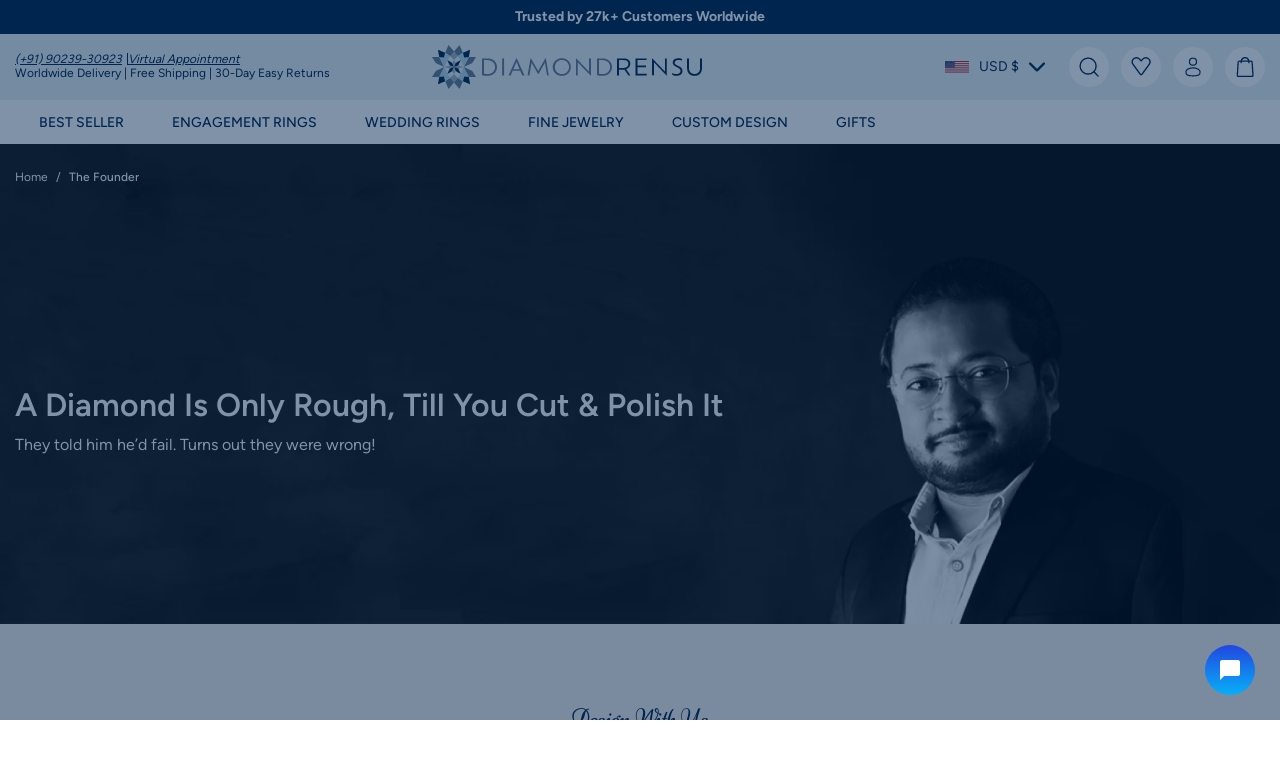

--- FILE ---
content_type: text/html; charset=utf-8
request_url: https://diamondrensu.com/pages/the-founder
body_size: 76493
content:
<!doctype html>
<html class="no-js" lang="en">
  <head>
    
<meta charset="utf-8">
    <meta http-equiv="X-UA-Compatible" content="IE=edge">
    <meta name="viewport" content="width=device-width,initial-scale=1">
    <meta name="theme-color" content="">
    <link rel="canonical" href="https://diamondrensu.com/pages/the-founder"><link rel="preconnect" href="https://cdn.shopify.com" crossorigin>
<link rel="preconnect" href="https://monorail-edge.shopifysvc.com" crossorigin><link rel="dns-prefetch" href="https://www.googletagmanager.com">
<link rel="dns-prefetch" href="https://www.google-analytics.com">
<link rel="dns-prefetch" href="https://static.klaviyo.com">
<link rel="dns-prefetch" href="https://code.tidio.co">
<link rel="dns-prefetch" href="https://cdn.judge.me">
<link rel="dns-prefetch" href="https://connect.facebook.net">
<link rel="dns-prefetch" href="https://www.facebook.com">
<link rel="dns-prefetch" href="https://scripts.clarity.ms"><link href="//diamondrensu.com/cdn/shop/t/277/assets/Figtree-Regular.woff2?v=68900651923922769921758796749" as="font" type="font/woff2" crossorigin="anonymous" rel="preload">
<link href="//diamondrensu.com/cdn/shop/t/277/assets/Figtree-SemiBold.woff2?v=55409441203560275231758796746" as="font" type="font/woff2" crossorigin="anonymous" rel="preload">
<link href="//diamondrensu.com/cdn/shop/t/277/assets/global.css?v=2743079776902846721769493528" as="style" rel="preload">
<link href="//diamondrensu.com/cdn/shop/t/277/assets/utilities.css?v=87483427997935312421758796749" as="style" rel="preload">
<script type="text/lazyload">
      window.dataLayer = window.dataLayer || [];
    </script>
    <script data-src="//diamondrensu.com/cdn/shop/t/277/assets/tracking-snippet.js?v=97091113858511472061758796749"></script><link rel="shortcut icon" type="image/png" href="//diamondrensu.com/cdn/shop/files/diamondrensur-favicon-32x32.png?crop=center&height=32&v=1706505953&width=32">
      <link rel="icon" type="image/png" href="//diamondrensu.com/cdn/shop/files/diamondrensur-favicon-32x32.png?crop=center&height=192&v=1706505953&width=192">
      <link rel="apple-touch-icon" href="//diamondrensu.com/cdn/shop/files/diamondrensur-favicon-32x32.png?crop=center&height=152&v=1706505953&width=152" sizes="152x152">
      <link rel="apple-touch-icon-precomposed" href="//diamondrensu.com/cdn/shop/files/diamondrensur-favicon-32x32.png?crop=center&height=180&v=1706505953&width=180" sizes="180x180"><title>The Founder</title>

    
      <meta name="description" content="Learn about Diamondrensu’s founder, Ankit Nadoda, and his vision for ethical, handmade jewelry. Discover his inspiring journey behind this custom jewelry brand.">
    


<meta property="og:site_name" content="Diamondrensu">
<meta property="og:url" content="https://diamondrensu.com/pages/the-founder">
<meta property="og:title" content="The Founder">
<meta property="og:type" content="website">
<meta property="og:description" content="Learn about Diamondrensu’s founder, Ankit Nadoda, and his vision for ethical, handmade jewelry. Discover his inspiring journey behind this custom jewelry brand."><meta property="og:image" content="http://diamondrensu.com/cdn/shop/files/diamondrensu-2.jpg?v=1748335106">
  <meta property="og:image:secure_url" content="https://diamondrensu.com/cdn/shop/files/diamondrensu-2.jpg?v=1748335106">
  <meta property="og:image:width" content="1200">
  <meta property="og:image:height" content="628">
<meta name="twitter:site" content="@diamondrensu"><meta name="twitter:card" content="summary_large_image">
<meta name="twitter:title" content="The Founder">
<meta name="twitter:description" content="Learn about Diamondrensu’s founder, Ankit Nadoda, and his vision for ethical, handmade jewelry. Discover his inspiring journey behind this custom jewelry brand.">
<meta name="google-site-verification" content="4hAw2WL4edjwukh_73gjjhWklsPjSs0avPK0jblkqPw" />

    <script type="text/javascript" id="pubsub-js">
      const ON_CHANGE_DEBOUNCE_TIMER=300,subscribers={},PUB_SUB_EVENTS={cartUpdate:"cart-update",variantChange:"variant-change",productATC:"product-atc",optionChange:"option-change"};class EventBus{constructor(){this.subscribers={}}subscribe(eventName,callback){return this.subscribers[eventName]===void 0&&(this.subscribers[eventName]=[]),this.subscribers[eventName].includes(callback)||this.subscribers[eventName].push(callback),()=>{this.subscribers[eventName]=this.subscribers[eventName].filter(cb=>cb!==callback)}}publish(eventName,data){this.subscribers[eventName]&&this.subscribers[eventName].forEach(callback=>{callback(data)})}}const eventBus=new EventBus;
//# sourceMappingURL=/s/files/1/0612/8471/2687/t/256/assets/pubsub.js.map?v=22900831851431228641769174675

    </script><script type="text/javascript"> 
        window.observerSpeed = new MutationObserver((elements) => {
            elements.forEach(({ addedNodes: nodes }) => {
                nodes.forEach((e) => {
                    // ============================================
                    // SCRIPT TAG HANDLING - DEFER (not remove)
                    // ============================================
                    if(e.nodeType == 1 && e.tagName == 'SCRIPT' && e.src != ""){
                        // Defer these scripts - they will load on user interaction
                        // This preserves ALL functionality while improving initial load
                        if(
                            // Shopify internal scripts
                            e.src.includes("preloads.js") || 
                            e.src.includes("cdn/wpm") || 
                            e.src.includes("app/web-pixel") ||
                            e.src.includes("trekkie.storefront") || 
                            e.src.includes("storefront/bars") || 
                            e.src.includes("cdn/shopifycloud") ||
                            e.src.includes("preview-bar") ||
                            e.src.includes("assets/shopify_pay/") ||
                            
                            // Analytics & Tracking (deferred, not removed)
                            e.src.includes("googletagmanager") || 
                            e.src.includes("connect.facebook.net") ||
                            e.src.includes("fbevents.js") ||
                            e.src.includes("clarity.js") ||
                            e.src.includes("tag/js") ||
                            e.src.includes("stapecdn.com") ||
                            
                            // Klaviyo
                            e.src.includes("static-tracking.klaviyo.com") || 
                            e.src.includes("static.klaviyo.com") || 
                            e.src.includes("klaviyo.js") ||
                            
                            // Payment providers
                            e.src.includes("klarna") || 
                            e.id == 'klarna-osm-script-tag' ||
                            e.src.includes("js.klarna.com") ||
                            e.src.includes("afterpay") ||
                            e.src.includes("paypal") ||
                            
                            // Third-party apps
                            e.src.includes("judge.me") ||
                            e.src.includes("judgeme") ||
                            e.src.includes("cdn.shopify.com/extensions") ||
                            e.src.includes("trustpilot") ||
                            e.src.includes("tidio.co") ||
                            e.src.includes("blend-ai.com") ||
                            e.src.includes("hulkapps.com") ||
                            e.src.includes("uppromote") ||
                            e.src.includes("cloudfront.net") ||
                            e.src.includes("squarecdn.com") ||
                            e.src.includes("pushowl") ||
                            
                            // Other third-party
                            e.src.includes("onsite") ||
                            e.src.includes("otpo") ||
                            e.src.includes("unified.js")
                        ){
                            e.removeAttribute("defer");
                            e.setAttribute("data-src", e.src);
                            e.removeAttribute("src");
                        }
                    }
                    // Handle inline scripts
                    else if(e.nodeType == 1 && e.tagName == 'SCRIPT') {
                        if (e.textContent.includes('s.src = urls[i];')) {
                            if(e.textContent.includes("cdn1.stamped.io")){
                                // Don't modify stamped.io
                            }else{
                                e.textContent = e.textContent.replace('s.src', 's.dataset.src');
                            }
                        } else if (e.textContent.includes('eventsListenerScript.src')) {
                            let finalText = ''
                            finalText = e.textContent.replace('eventsListenerScript.src', 'eventsListenerScript.dataset.src');
                            finalText = finalText.replace('scriptFallback.src','scriptFallback.dataset.src');
                            finalText = finalText.replace('script.src','script.dataset.src');
                            e.textContent = finalText;
                        } else if (e.textContent.includes('instafeedScript.src')) {
                            let finalText = ''
                            finalText = e.textContent.replace('instafeedScript.src', 'instafeedScript.dataset.src');
                            e.textContent = finalText;
                        } else if (e.nodeType == 1 && e.innerHTML.includes("PreviewBarInjector") || e.innerHTML.includes("adminBarInjector")) {
                            e.innerHTML = e.innerHTML.replace("DOMContentLoaded","asyncLazyLoad");
                        } else if(e.className == 'analytics' || e.className == 'boomerang' || e.innerText.includes("webPixelsManager") || e.id == 'web-pixels-manager-setup'){
                            e.setAttribute('type', 'text/lazyload');
                        }
                    }
                    // ============================================
                    // LINK TAG HANDLING (CSS) - DEFER
                    // ============================================
                    else if(e.nodeType == 1 && e.tagName == 'LINK') {
                        if (e.href.includes('static.klaviyo.com') || 
                            e.href.includes('instafeed') || 
                            e.href.includes('accelerated-checkout-backwards-compat') || 
                            e.href.includes('klarna') || 
                            e.href.includes("cdn.shopify.com/extensions") || 
                            e.href.includes('preview-bar') ||
                            e.href.includes('judge.me') ||
                            e.href.includes('judgeme') ||
                            e.href.includes('trustpilot')
                        ) {
                            e.dataset.href = e.href;
                            e.removeAttribute('href');
                        }
                    } 
                    // ============================================
                    // IFRAME HANDLING - DEFER
                    // ============================================
                    else if (e.nodeType == 1 && e.tagName == 'IFRAME' && (
                        (e.id && e.id.includes('web-pixel-sandbox')) || 
                        (e.src && e.src.includes('youtube.com/embed'))
                    )) { 
                        e.dataset.src = e.src; 
                        e.removeAttribute('src'); 
                    } 
                    // ============================================
                    // ACCESSIBILITY FIXES
                    // ============================================
                    else if (e.nodeType == 1 && e.tagName == 'A' && !e.href) {
                        e.role = "button";
                    } else if (e.nodeType == 1 && e.tagName == 'SPAN' && e.classList.contains('swiper-pagination-bullet')) {
                        e.removeAttribute('role');
                        e.removeAttribute('aria-label');
                        e.removeAttribute('tabindex');
                    }
                });
            });
        });
        observerSpeed.observe(document.documentElement, { childList: !0, subtree: !0 });

        // Performance optimization overlay (prevents LCP issues)
        (() => {
            var e = class extends HTMLElement {
                constructor() {
                    super();
                    this._shadowRoot = this.attachShadow({ mode: "open" });
                    // Fix for horizontal slider issue: restrict the overlay to use 100vw/100vh (not 99vw/99vh)
                    // Also add overflow-x: hidden to overlay to ensure no horizontal scroll
                    this._shadowRoot.innerHTML = `
                        <style>
                            :host {
                                display: block;
                                pointer-events: none;
                                position: fixed;
                                left: 0; top: 0;
                                width: 100vw;
                                height: 100vh;
                                max-width: 100vw;
                                max-height: 100vh;
                                z-index: 99999;
                                overflow-x: hidden;
                            }
                            #page_performance {
                                position: absolute;
                                left: 0; top: 0;
                                width: 100vw;
                                height: 100vh;
                                max-width: 100vw;
                                max-height: 100vh;
                                pointer-events: none;
                                display: block;
                            }
                        </style>
                        <img id="page_performance" alt="performance-optimization"/>
                    `;
                }
                connectedCallback() {
                    this._fullImageEl = this._shadowRoot.querySelector("#page_performance");
                    this._fullImageEl.src = "data:image/svg+xml,%3Csvg xmlns='http://www.w3.org/2000/svg' viewBox='0 0 1000 1000'%3E%3C/svg%3E";
                }
            };
            customElements.define("performance-optimization", e);
        })();

        // Prevent body scrolling and horizontal overflow while overlay is shown
        (function attachPerformanceOverlay() {
            // Insert overlay before <body> so it is very early (to prevent LCP layout shift)
            document.head.insertAdjacentHTML("afterend", `<performance-optimization></performance-optimization>`);
            // Add overflow-x: hidden to html and body to block horizontal scroll
            document.documentElement.style.overflowX = "hidden";
            if(document.body) document.body.style.overflowX = "hidden";
        })();
    </script>

    <script>window.performance && window.performance.mark && window.performance.mark('shopify.content_for_header.start');</script><meta name="google-site-verification" content="3pVGS1pPKvgJnWR_vSOG1d51CJHK7eQ1Yq8bwaPwmPo">
<meta name="facebook-domain-verification" content="fnqryyff2k5ylcmtjgecw7myui17s4">
<meta id="shopify-digital-wallet" name="shopify-digital-wallet" content="/27450146891/digital_wallets/dialog">
<meta name="shopify-checkout-api-token" content="cdb21e0e021c0e80f777fed7af0ea4b6">
<meta id="in-context-paypal-metadata" data-shop-id="27450146891" data-venmo-supported="false" data-environment="production" data-locale="en_US" data-paypal-v4="true" data-currency="USD">
<script async="async" src="/checkouts/internal/preloads.js?locale=en-US"></script>
<link rel="preconnect" href="https://shop.app" crossorigin="anonymous">
<script async="async" src="https://shop.app/checkouts/internal/preloads.js?locale=en-US&shop_id=27450146891" crossorigin="anonymous"></script>
<script id="apple-pay-shop-capabilities" type="application/json">{"shopId":27450146891,"countryCode":"GB","currencyCode":"USD","merchantCapabilities":["supports3DS"],"merchantId":"gid:\/\/shopify\/Shop\/27450146891","merchantName":"Diamondrensu","requiredBillingContactFields":["postalAddress","email"],"requiredShippingContactFields":["postalAddress","email"],"shippingType":"shipping","supportedNetworks":["visa","maestro","masterCard","amex","discover","elo"],"total":{"type":"pending","label":"Diamondrensu","amount":"1.00"},"shopifyPaymentsEnabled":true,"supportsSubscriptions":true}</script>
<script id="shopify-features" type="application/json">{"accessToken":"cdb21e0e021c0e80f777fed7af0ea4b6","betas":["rich-media-storefront-analytics"],"domain":"diamondrensu.com","predictiveSearch":true,"shopId":27450146891,"locale":"en"}</script>
<script>var Shopify = Shopify || {};
Shopify.shop = "diamondrensu-new.myshopify.com";
Shopify.locale = "en";
Shopify.currency = {"active":"USD","rate":"1.0"};
Shopify.country = "US";
Shopify.theme = {"name":"Diamendrensu-New\/main","id":178516001055,"schema_name":"Fluid Framework","schema_version":"3.0.0","theme_store_id":null,"role":"main"};
Shopify.theme.handle = "null";
Shopify.theme.style = {"id":null,"handle":null};
Shopify.cdnHost = "diamondrensu.com/cdn";
Shopify.routes = Shopify.routes || {};
Shopify.routes.root = "/";</script>
<script type="module">!function(o){(o.Shopify=o.Shopify||{}).modules=!0}(window);</script>
<script>!function(o){function n(){var o=[];function n(){o.push(Array.prototype.slice.apply(arguments))}return n.q=o,n}var t=o.Shopify=o.Shopify||{};t.loadFeatures=n(),t.autoloadFeatures=n()}(window);</script>
<script>
  window.ShopifyPay = window.ShopifyPay || {};
  window.ShopifyPay.apiHost = "shop.app\/pay";
  window.ShopifyPay.redirectState = null;
</script>
<script id="shop-js-analytics" type="application/json">{"pageType":"page"}</script>
<script defer="defer" async type="module" src="//diamondrensu.com/cdn/shopifycloud/shop-js/modules/v2/client.init-shop-cart-sync_BN7fPSNr.en.esm.js"></script>
<script defer="defer" async type="module" src="//diamondrensu.com/cdn/shopifycloud/shop-js/modules/v2/chunk.common_Cbph3Kss.esm.js"></script>
<script defer="defer" async type="module" src="//diamondrensu.com/cdn/shopifycloud/shop-js/modules/v2/chunk.modal_DKumMAJ1.esm.js"></script>
<script type="module">
  await import("//diamondrensu.com/cdn/shopifycloud/shop-js/modules/v2/client.init-shop-cart-sync_BN7fPSNr.en.esm.js");
await import("//diamondrensu.com/cdn/shopifycloud/shop-js/modules/v2/chunk.common_Cbph3Kss.esm.js");
await import("//diamondrensu.com/cdn/shopifycloud/shop-js/modules/v2/chunk.modal_DKumMAJ1.esm.js");

  window.Shopify.SignInWithShop?.initShopCartSync?.({"fedCMEnabled":true,"windoidEnabled":true});

</script>
<script>
  window.Shopify = window.Shopify || {};
  if (!window.Shopify.featureAssets) window.Shopify.featureAssets = {};
  window.Shopify.featureAssets['shop-js'] = {"shop-cart-sync":["modules/v2/client.shop-cart-sync_CJVUk8Jm.en.esm.js","modules/v2/chunk.common_Cbph3Kss.esm.js","modules/v2/chunk.modal_DKumMAJ1.esm.js"],"init-fed-cm":["modules/v2/client.init-fed-cm_7Fvt41F4.en.esm.js","modules/v2/chunk.common_Cbph3Kss.esm.js","modules/v2/chunk.modal_DKumMAJ1.esm.js"],"init-shop-email-lookup-coordinator":["modules/v2/client.init-shop-email-lookup-coordinator_Cc088_bR.en.esm.js","modules/v2/chunk.common_Cbph3Kss.esm.js","modules/v2/chunk.modal_DKumMAJ1.esm.js"],"init-windoid":["modules/v2/client.init-windoid_hPopwJRj.en.esm.js","modules/v2/chunk.common_Cbph3Kss.esm.js","modules/v2/chunk.modal_DKumMAJ1.esm.js"],"shop-button":["modules/v2/client.shop-button_B0jaPSNF.en.esm.js","modules/v2/chunk.common_Cbph3Kss.esm.js","modules/v2/chunk.modal_DKumMAJ1.esm.js"],"shop-cash-offers":["modules/v2/client.shop-cash-offers_DPIskqss.en.esm.js","modules/v2/chunk.common_Cbph3Kss.esm.js","modules/v2/chunk.modal_DKumMAJ1.esm.js"],"shop-toast-manager":["modules/v2/client.shop-toast-manager_CK7RT69O.en.esm.js","modules/v2/chunk.common_Cbph3Kss.esm.js","modules/v2/chunk.modal_DKumMAJ1.esm.js"],"init-shop-cart-sync":["modules/v2/client.init-shop-cart-sync_BN7fPSNr.en.esm.js","modules/v2/chunk.common_Cbph3Kss.esm.js","modules/v2/chunk.modal_DKumMAJ1.esm.js"],"init-customer-accounts-sign-up":["modules/v2/client.init-customer-accounts-sign-up_CfPf4CXf.en.esm.js","modules/v2/client.shop-login-button_DeIztwXF.en.esm.js","modules/v2/chunk.common_Cbph3Kss.esm.js","modules/v2/chunk.modal_DKumMAJ1.esm.js"],"pay-button":["modules/v2/client.pay-button_CgIwFSYN.en.esm.js","modules/v2/chunk.common_Cbph3Kss.esm.js","modules/v2/chunk.modal_DKumMAJ1.esm.js"],"init-customer-accounts":["modules/v2/client.init-customer-accounts_DQ3x16JI.en.esm.js","modules/v2/client.shop-login-button_DeIztwXF.en.esm.js","modules/v2/chunk.common_Cbph3Kss.esm.js","modules/v2/chunk.modal_DKumMAJ1.esm.js"],"avatar":["modules/v2/client.avatar_BTnouDA3.en.esm.js"],"init-shop-for-new-customer-accounts":["modules/v2/client.init-shop-for-new-customer-accounts_CsZy_esa.en.esm.js","modules/v2/client.shop-login-button_DeIztwXF.en.esm.js","modules/v2/chunk.common_Cbph3Kss.esm.js","modules/v2/chunk.modal_DKumMAJ1.esm.js"],"shop-follow-button":["modules/v2/client.shop-follow-button_BRMJjgGd.en.esm.js","modules/v2/chunk.common_Cbph3Kss.esm.js","modules/v2/chunk.modal_DKumMAJ1.esm.js"],"checkout-modal":["modules/v2/client.checkout-modal_B9Drz_yf.en.esm.js","modules/v2/chunk.common_Cbph3Kss.esm.js","modules/v2/chunk.modal_DKumMAJ1.esm.js"],"shop-login-button":["modules/v2/client.shop-login-button_DeIztwXF.en.esm.js","modules/v2/chunk.common_Cbph3Kss.esm.js","modules/v2/chunk.modal_DKumMAJ1.esm.js"],"lead-capture":["modules/v2/client.lead-capture_DXYzFM3R.en.esm.js","modules/v2/chunk.common_Cbph3Kss.esm.js","modules/v2/chunk.modal_DKumMAJ1.esm.js"],"shop-login":["modules/v2/client.shop-login_CA5pJqmO.en.esm.js","modules/v2/chunk.common_Cbph3Kss.esm.js","modules/v2/chunk.modal_DKumMAJ1.esm.js"],"payment-terms":["modules/v2/client.payment-terms_BxzfvcZJ.en.esm.js","modules/v2/chunk.common_Cbph3Kss.esm.js","modules/v2/chunk.modal_DKumMAJ1.esm.js"]};
</script>
<script>(function() {
  var isLoaded = false;
  function asyncLoad() {
    if (isLoaded) return;
    isLoaded = true;
    var urls = ["https:\/\/formbuilder.hulkapps.com\/skeletopapp.js?shop=diamondrensu-new.myshopify.com","\/\/code.tidio.co\/k57qrcx7osmj13qbz3hx841fg219miif.js?shop=diamondrensu-new.myshopify.com","\/\/cdn.shopify.com\/proxy\/7062929fe9c2458db7af7c510f9c3a3f35a76252c9128b53b3e971420cf4ec4f\/d11gyepaze0qmc.cloudfront.net\/assets\/js\/order-lookup-by-hulkapps.js?shop=diamondrensu-new.myshopify.com\u0026sp-cache-control=cHVibGljLCBtYXgtYWdlPTkwMA","https:\/\/d1639lhkj5l89m.cloudfront.net\/js\/storefront\/uppromote.js?shop=diamondrensu-new.myshopify.com","https:\/\/static.klaviyo.com\/onsite\/js\/klaviyo.js?company_id=HjgktP\u0026shop=diamondrensu-new.myshopify.com","https:\/\/ecommplugins-scripts.trustpilot.com\/v2.1\/js\/header.min.js?settings=eyJrZXkiOiJUc1BUR3I4V2xtYUpuUG9oIiwicyI6InNrdSJ9\u0026v=2.5\u0026shop=diamondrensu-new.myshopify.com","https:\/\/ecommplugins-scripts.trustpilot.com\/v2.1\/js\/success.min.js?settings=eyJrZXkiOiJUc1BUR3I4V2xtYUpuUG9oIiwicyI6InNrdSIsInQiOlsib3JkZXJzL2Z1bGZpbGxlZCJdLCJ2IjoiIiwiYSI6IiJ9\u0026shop=diamondrensu-new.myshopify.com","https:\/\/ecommplugins-trustboxsettings.trustpilot.com\/diamondrensu-new.myshopify.com.js?settings=1763052562800\u0026shop=diamondrensu-new.myshopify.com","https:\/\/cdn.pushowl.com\/latest\/sdks\/pushowl-shopify.js?subdomain=diamondrensu-new\u0026environment=production\u0026guid=f0098e24-815f-4b45-9fef-c2e6db47bf2a\u0026shop=diamondrensu-new.myshopify.com","https:\/\/services.blend-ai.com\/pulse?shop=diamondrensu-new.myshopify.com"];
    for (var i = 0; i < urls.length; i++) {
      var s = document.createElement('script');
      s.type = 'text/javascript';
      s.async = true;
      s.src = urls[i];
      var x = document.getElementsByTagName('script')[0];
      x.parentNode.insertBefore(s, x);
    }
  };
  if(window.attachEvent) {
    window.attachEvent('onload', asyncLoad);
  } else {
    window.addEventListener('load', asyncLoad, false);
  }
})();</script>
<script id="__st">var __st={"a":27450146891,"offset":19800,"reqid":"30c046ef-8837-4590-b6f1-cc9177d5d127-1769904334","pageurl":"diamondrensu.com\/pages\/the-founder","s":"pages-82982633547","u":"4df187b6c844","p":"page","rtyp":"page","rid":82982633547};</script>
<script>window.ShopifyPaypalV4VisibilityTracking = true;</script>
<script id="captcha-bootstrap">!function(){'use strict';const t='contact',e='account',n='new_comment',o=[[t,t],['blogs',n],['comments',n],[t,'customer']],c=[[e,'customer_login'],[e,'guest_login'],[e,'recover_customer_password'],[e,'create_customer']],r=t=>t.map((([t,e])=>`form[action*='/${t}']:not([data-nocaptcha='true']) input[name='form_type'][value='${e}']`)).join(','),a=t=>()=>t?[...document.querySelectorAll(t)].map((t=>t.form)):[];function s(){const t=[...o],e=r(t);return a(e)}const i='password',u='form_key',d=['recaptcha-v3-token','g-recaptcha-response','h-captcha-response',i],f=()=>{try{return window.sessionStorage}catch{return}},m='__shopify_v',_=t=>t.elements[u];function p(t,e,n=!1){try{const o=window.sessionStorage,c=JSON.parse(o.getItem(e)),{data:r}=function(t){const{data:e,action:n}=t;return t[m]||n?{data:e,action:n}:{data:t,action:n}}(c);for(const[e,n]of Object.entries(r))t.elements[e]&&(t.elements[e].value=n);n&&o.removeItem(e)}catch(o){console.error('form repopulation failed',{error:o})}}const l='form_type',E='cptcha';function T(t){t.dataset[E]=!0}const w=window,h=w.document,L='Shopify',v='ce_forms',y='captcha';let A=!1;((t,e)=>{const n=(g='f06e6c50-85a8-45c8-87d0-21a2b65856fe',I='https://cdn.shopify.com/shopifycloud/storefront-forms-hcaptcha/ce_storefront_forms_captcha_hcaptcha.v1.5.2.iife.js',D={infoText:'Protected by hCaptcha',privacyText:'Privacy',termsText:'Terms'},(t,e,n)=>{const o=w[L][v],c=o.bindForm;if(c)return c(t,g,e,D).then(n);var r;o.q.push([[t,g,e,D],n]),r=I,A||(h.body.append(Object.assign(h.createElement('script'),{id:'captcha-provider',async:!0,src:r})),A=!0)});var g,I,D;w[L]=w[L]||{},w[L][v]=w[L][v]||{},w[L][v].q=[],w[L][y]=w[L][y]||{},w[L][y].protect=function(t,e){n(t,void 0,e),T(t)},Object.freeze(w[L][y]),function(t,e,n,w,h,L){const[v,y,A,g]=function(t,e,n){const i=e?o:[],u=t?c:[],d=[...i,...u],f=r(d),m=r(i),_=r(d.filter((([t,e])=>n.includes(e))));return[a(f),a(m),a(_),s()]}(w,h,L),I=t=>{const e=t.target;return e instanceof HTMLFormElement?e:e&&e.form},D=t=>v().includes(t);t.addEventListener('submit',(t=>{const e=I(t);if(!e)return;const n=D(e)&&!e.dataset.hcaptchaBound&&!e.dataset.recaptchaBound,o=_(e),c=g().includes(e)&&(!o||!o.value);(n||c)&&t.preventDefault(),c&&!n&&(function(t){try{if(!f())return;!function(t){const e=f();if(!e)return;const n=_(t);if(!n)return;const o=n.value;o&&e.removeItem(o)}(t);const e=Array.from(Array(32),(()=>Math.random().toString(36)[2])).join('');!function(t,e){_(t)||t.append(Object.assign(document.createElement('input'),{type:'hidden',name:u})),t.elements[u].value=e}(t,e),function(t,e){const n=f();if(!n)return;const o=[...t.querySelectorAll(`input[type='${i}']`)].map((({name:t})=>t)),c=[...d,...o],r={};for(const[a,s]of new FormData(t).entries())c.includes(a)||(r[a]=s);n.setItem(e,JSON.stringify({[m]:1,action:t.action,data:r}))}(t,e)}catch(e){console.error('failed to persist form',e)}}(e),e.submit())}));const S=(t,e)=>{t&&!t.dataset[E]&&(n(t,e.some((e=>e===t))),T(t))};for(const o of['focusin','change'])t.addEventListener(o,(t=>{const e=I(t);D(e)&&S(e,y())}));const B=e.get('form_key'),M=e.get(l),P=B&&M;t.addEventListener('DOMContentLoaded',(()=>{const t=y();if(P)for(const e of t)e.elements[l].value===M&&p(e,B);[...new Set([...A(),...v().filter((t=>'true'===t.dataset.shopifyCaptcha))])].forEach((e=>S(e,t)))}))}(h,new URLSearchParams(w.location.search),n,t,e,['guest_login'])})(!0,!0)}();</script>
<script integrity="sha256-4kQ18oKyAcykRKYeNunJcIwy7WH5gtpwJnB7kiuLZ1E=" data-source-attribution="shopify.loadfeatures" defer="defer" src="//diamondrensu.com/cdn/shopifycloud/storefront/assets/storefront/load_feature-a0a9edcb.js" crossorigin="anonymous"></script>
<script crossorigin="anonymous" defer="defer" src="//diamondrensu.com/cdn/shopifycloud/storefront/assets/shopify_pay/storefront-65b4c6d7.js?v=20250812"></script>
<script data-source-attribution="shopify.dynamic_checkout.dynamic.init">var Shopify=Shopify||{};Shopify.PaymentButton=Shopify.PaymentButton||{isStorefrontPortableWallets:!0,init:function(){window.Shopify.PaymentButton.init=function(){};var t=document.createElement("script");t.src="https://diamondrensu.com/cdn/shopifycloud/portable-wallets/latest/portable-wallets.en.js",t.type="module",document.head.appendChild(t)}};
</script>
<script data-source-attribution="shopify.dynamic_checkout.buyer_consent">
  function portableWalletsHideBuyerConsent(e){var t=document.getElementById("shopify-buyer-consent"),n=document.getElementById("shopify-subscription-policy-button");t&&n&&(t.classList.add("hidden"),t.setAttribute("aria-hidden","true"),n.removeEventListener("click",e))}function portableWalletsShowBuyerConsent(e){var t=document.getElementById("shopify-buyer-consent"),n=document.getElementById("shopify-subscription-policy-button");t&&n&&(t.classList.remove("hidden"),t.removeAttribute("aria-hidden"),n.addEventListener("click",e))}window.Shopify?.PaymentButton&&(window.Shopify.PaymentButton.hideBuyerConsent=portableWalletsHideBuyerConsent,window.Shopify.PaymentButton.showBuyerConsent=portableWalletsShowBuyerConsent);
</script>
<script data-source-attribution="shopify.dynamic_checkout.cart.bootstrap">document.addEventListener("DOMContentLoaded",(function(){function t(){return document.querySelector("shopify-accelerated-checkout-cart, shopify-accelerated-checkout")}if(t())Shopify.PaymentButton.init();else{new MutationObserver((function(e,n){t()&&(Shopify.PaymentButton.init(),n.disconnect())})).observe(document.body,{childList:!0,subtree:!0})}}));
</script>
<script id='scb4127' type='text/javascript' async='' src='https://diamondrensu.com/cdn/shopifycloud/privacy-banner/storefront-banner.js'></script><link id="shopify-accelerated-checkout-styles" rel="stylesheet" media="screen" href="https://diamondrensu.com/cdn/shopifycloud/portable-wallets/latest/accelerated-checkout-backwards-compat.css" crossorigin="anonymous">
<style id="shopify-accelerated-checkout-cart">
        #shopify-buyer-consent {
  margin-top: 1em;
  display: inline-block;
  width: 100%;
}

#shopify-buyer-consent.hidden {
  display: none;
}

#shopify-subscription-policy-button {
  background: none;
  border: none;
  padding: 0;
  text-decoration: underline;
  font-size: inherit;
  cursor: pointer;
}

#shopify-subscription-policy-button::before {
  box-shadow: none;
}

      </style>
<link rel="stylesheet" media="screen" href="//diamondrensu.com/cdn/shop/t/277/compiled_assets/styles.css?v=178753">
<script>window.performance && window.performance.mark && window.performance.mark('shopify.content_for_header.end');</script>

<script src="//diamondrensu.com/cdn/shop/t/277/assets/swiper-slider-component.js?v=67955481400579826891758796749" defer></script>
<script src="//diamondrensu.com/cdn/shop/t/277/assets/lozad.js?v=45019215496939474201758796746" async></script>
    
    <script>document.documentElement.className = document.documentElement.className.replace('no-js', 'js');</script><script type="text/lazyload" data-gtm-id="GTM-MHNZ8ST">
      (function(w,d,s,l,i){
        w[l]=w[l]||[];
        w[l].push({'gtm.start': new Date().getTime(), event:'gtm.js'});
        var f=d.getElementsByTagName(s)[0],
        j=d.createElement(s),
        dl=l!='dataLayer'?'&l='+l:'';
        j.defer=true;
        j.src='https://www.googletagmanager.com/gtm.js?id='+i+dl;
        f.parentNode.insertBefore(j,f);
      })(window,document,'script','dataLayer','GTM-MHNZ8ST');
    </script><script data-src="https://js.squarecdn.com/square-marketplace.js?v=1769904335"></script><svg xmlns="http://www.w3.org/2000/svg" class="d-none">

    <symbol viewBox="0 0 14 17" fill="none" id="icon-user">
        <path d="M7 7C8.65685 7 10 5.65685 10 4C10 2.34315 8.65685 1 7 1C5.34315 1 4 2.34315 4 4C4 5.65685 5.34315 7 7 7Z" stroke="currentColor" stroke-width="1"/>
        <path d="M13 12.625C13 14.4887 13 16 7 16C1 16 1 14.4887 1 12.625C1 10.7612 3.6865 9.24998 7 9.24998C10.3135 9.24998 13 10.7612 13 12.625Z" stroke="currentColor" stroke-width="1"/>
    </symbol>

    <symbol viewBox="0 0 20 20" fill="none" id="icon-search">
        <path class="st0" d="M9.1,17.1c4.4,0,8-3.6,8-8S13.5,1.1,9.1,1.1,1.1,4.7,1.1,9.1s3.6,8,8,8Z"  stroke-width="1.35" stroke-linecap="round" stroke-linejoin="round"  stroke="currentColor"/>
        <path class="st0" d="M19.1,19.1l-4.3-4.4"  stroke-width="1.35" stroke-linecap="round" stroke-linejoin="round"  stroke="currentColor"/>
    </symbol>

    <symbol viewBox="0 0 21.5 21.5" fill="none" id="icon-cart">
        <path d="M6.6,6.1S6.2.7,10.8.7s4.2,5.5,4.2,5.5M2.5,19.8l.9-14.2c0-.6.6-1.1,1.2-1.1h12.6c.6,0,1.1.5,1.2,1.1.3,5,.9,13.4.9,14.2s-.6,1.1-.9,1.1H3.4c-.7,0-.9-.7-.9-1.1Z" stroke="currentColor" stroke-width="1.4" stroke-linecap="round" stroke-linejoin="round" />
    </symbol>

    <symbol viewBox="0 0 20 20" fill="none" id="icon-heart">
        <path d="M1.6151 8.1488L8.84855 18.0298C9.28003 18.6192 10.16 18.6192 10.5914 18.0298L14.58 12.5814L17.8249 8.1488C18.8052 6.80963 18.8959 5.01589 18.0555 3.58471C16.6336 1.16297 13.2701 0.816761 11.3846 2.89805L9.72 4.73549L8.05542 2.89805C6.16994 0.81676 2.80643 1.16297 1.38445 3.58471C0.544104 5.01589 0.634751 6.80963 1.6151 8.1488Z" stroke="#00254E" stroke-width="1.35" stroke-linecap="round" stroke-linejoin="round"/>
    </symbol>

    <symbol viewBox="0 0 28 28" fill="none" id="icon-eye">
        <path d="M14,24C7.7,24,2,20.1,0,14.3c0-.2,0-.4,0-.7C2,7.9,7.7,4,14,4s12,3.9,13.9,9.7c0,.2,0,.4,0,.7-2,5.8-7.6,9.7-13.9,9.7ZM2.1,14c1.8,4.8,6.6,8,11.9,8s10.1-3.2,11.9-8c-1.8-4.8-6.6-8-11.9-8S3.9,9.2,2.1,14Z" fill="currentColor"/>
        <path d="M14,20c-3.3,0-6-2.7-6-6s2.7-6,6-6,6,2.7,6,6-2.7,6-6,6ZM14,10c-2.2,0-4,1.8-4,4s1.8,4,4,4,4-1.8,4-4-1.8-4-4-4Z" fill="currentColor"/>
    </symbol>

    <symbol viewBox="0 0 40 40" fill="none" id="icon-close">
        <path d="M39.4,36.6c.8.8.8,2,0,2.8s-1,.6-1.4.6-1-.2-1.4-.6l-16.6-16.6L3.4,39.4c-.4.4-1,.6-1.4.6s-1-.2-1.4-.6c-.8-.8-.8-2,0-2.8l16.6-16.6L.6,3.4C-.2,2.6-.2,1.4.6.6S2.6-.2,3.4.6l16.6,16.6L36.6.6c.8-.8,2-.8,2.8,0s.8,2,0,2.8l-16.6,16.6,16.6,16.6Z" fill="currentColor"/>
    </symbol>

    <symbol viewBox="0 0 14 2" fill="none" id="icon-minus">
        <path d="M13 1L1 1" stroke="currentColor" stroke-width="1.5" stroke-linecap="round"/>
    </symbol>

    <symbol viewBox="0 0 14 15" fill="none" id="icon-plus">
        <path d="M13 7.5L1 7.5" stroke="currentColor" stroke-width="1.5" stroke-linecap="round"/>
        <path d="M7 13.5L7 1.5" stroke="currentColor" stroke-width="1.5" stroke-linecap="round"/>
    </symbol>

    <symbol viewBox="0 0 17 15" fill="none" id="icon-menu">
        <path d="M1 1H16" stroke="currentColor" stroke-width="1" stroke-linecap="round" stroke-linejoin="round"/>
        <path d="M1 7.5H16" stroke="currentColor" stroke-width="1" stroke-linecap="round" stroke-linejoin="round"/>
        <path d="M1 14H16" stroke="currentColor" stroke-width="1" stroke-linecap="round" stroke-linejoin="round"/>
    </symbol>    

    <symbol viewBox="0 0 40 40" fill="none" id="icon-arrow-left">
        <path d="M28.6,40c-.8,0-1.5-.3-2-.8L9.4,22c-1.1-1.1-1.1-2.9,0-4L26.6.7c1.2-1,3-.9,4,.3.9,1.1.9,2.7,0,3.7l-15.2,15.2,15.2,15.2c1.1,1.1,1.1,2.9,0,4.1-.5.5-1.3.8-2,.8Z" fill="currentColor"/>
    </symbol>

    <symbol viewBox="0 0 40 40" fill="none" id="icon-arrow-right">
        <path d="M9.4,39.2c-1.1-1.1-1.1-2.9,0-4.1l15.2-15.2L9.4,4.7c-.9-1.1-.9-2.7,0-3.7,1-1.2,2.8-1.3,4-.3l17.2,17.2c1.1,1.1,1.1,2.9,0,4l-17.2,17.2c-.5.5-1.3.8-2,.8-.8,0-1.5-.3-2-.8Z" fill="currentColor"/>
    </symbol>

    <symbol viewBox="0 0 40 40" fill="none" id="icon-arrow-down">
        <path d="M40,11.4c0,.8-.3,1.5-.8,2l-17.2,17.2c-1.1,1.1-2.9,1.1-4,0L.7,13.4c-1-1.2-.9-3,.3-4,1.1-.9,2.7-.9,3.7,0l15.2,15.2,15.2-15.2c1.1-1.1,2.9-1.1,4.1,0,.5.5.8,1.3.8,2Z" fill="currentColor"/>
    </symbol>

    <symbol viewBox="0 0 40 40" fill="none" id="icon-arrow-up">
        <path d="M39.2,30.6c-1.1,1.1-2.9,1.1-4.1,0l-15.2-15.2-15.2,15.2c-1.1.9-2.7.9-3.7,0-1.2-1-1.3-2.8-.3-4L17.9,9.4c1.1-1.1,2.9-1.1,4,0l17.2,17.2c.5.5.8,1.3.8,2,0,.8-.3,1.5-.8,2Z" fill="currentColor"/>
    </symbol>

    <symbol viewBox="0 0 40 40" fill="none" id="icon-arrow-next">
        <path d="M1.8,18.2C.8,18.2,0,19,0,20s.8,1.8,1.8,1.8h32s-9.6,9.6-9.6,9.6c-.7.7-.7,1.8,0,2.5.7.7,1.8.7,2.6,0l12.7-12.7c.7-.7.7-1.9,0-2.6l-12.7-12.7s0,0,0,0c-.7-.7-1.9-.7-2.6,0-.7.7-.7,1.9,0,2.6l9.6,9.6H1.8Z" fill="currentColor"/>
    </symbol>

    <symbol viewBox="0 0 40 40" fill="none" id="icon-arrow-prev">
        <path d="M38.2,18.2H6.2l9.6-9.6c.7-.7.7-1.8,0-2.6-.7-.7-1.8-.7-2.6,0,0,0,0,0,0,0L.5,18.7c-.7.7-.7,1.9,0,2.6l12.7,12.7c.7.7,1.9.7,2.6,0,.7-.7.7-1.8,0-2.5l-9.6-9.6h32c1,0,1.8-.8,1.8-1.8s-.8-1.8-1.8-1.8h0Z" fill="currentColor"/>
    </symbol>

    <symbol viewBox="0 0 40 40" fill="none" id="icon-facebook">
        <path d="M10.6,23.2h4.2v15.5c0,.7.6,1.3,1.3,1.3h6.7c.7,0,1.3-.6,1.3-1.2v-15.5h4c.6,0,1.2-.5,1.2-1.1l.8-6.7c0-.7-.5-1.4-1.2-1.4h-4.8c.2-4.1-.7-5.3,2-5.3,1.8-.2,4.7.7,4.7-1.3V1.5c0-.6-.5-1.2-1.1-1.2-.5,0-2.6-.3-5.2-.3-11.7,0-9.3,13-9.6,14.1h-4.2c-.7,0-1.3.6-1.3,1.3v6.7c0,.7.6,1.3,1.3,1.3h0ZM11.9,16.6h4.2c.7,0,1.3-.6,1.3-1.3v-5.3c0-4.8,2.6-7.6,7.1-7.6s2.8,0,3.7.1v3.6c-.7.3-6.6-1.5-6.6,4.5v4.6c0,.7.6,1.3,1.3,1.3h4.6l-.5,4.2h-4.1c-.7,0-1.3.6-1.3,1.3v15.5h-4.2v-15.5c0-.7-.6-1.3-1.3-1.3h-4.2v-4.2Z" fill="currentColor"/>
    </symbol>

    <symbol viewBox="0 0 40 40" fill="none" id="icon-instagram">
        <path d="M20.4,40c-.1,0-.3,0-.4,0-3.1,0-6,0-8.8-.2-2.6-.2-4.9-1-6.8-2.6-1.8-1.5-3-3.5-3.7-5.9C.1,29.1,0,27,0,25c0-1.5,0-3.2,0-5,0-1.8,0-3.5,0-5,0-2,0-4.1.6-6.3.6-2.5,1.9-4.5,3.7-5.9C6.2,1.3,8.6.4,11.1.2,14,0,16.9,0,20,0c3.1,0,6,0,8.8.2,2.6.2,4.9,1,6.8,2.6,1.8,1.5,3,3.5,3.7,5.9.5,2.1.6,4.2.6,6.3,0,1.5,0,3.2,0,5h0c0,1.8,0,3.5,0,5,0,2,0,4.1-.6,6.3-.6,2.5-1.9,4.5-3.7,5.9-1.9,1.5-4.2,2.4-6.8,2.6-2.7.2-5.5.2-8.5.2ZM20,36.9c3.1,0,5.9,0,8.7-.2,2-.1,3.6-.8,5-1.9,1.3-1,2.2-2.5,2.6-4.3.5-1.8.5-3.7.5-5.6,0-1.5,0-3.2,0-4.9,0-1.7,0-3.5,0-4.9,0-1.9,0-3.8-.5-5.6-.5-1.8-1.3-3.2-2.6-4.3-1.4-1.1-3.1-1.8-5-1.9-2.8-.2-5.6-.2-8.7-.2-3.1,0-5.9,0-8.7.2-2,.1-3.6.8-5,1.9-1.3,1-2.2,2.5-2.6,4.3-.5,1.8-.5,3.7-.5,5.6,0,1.5,0,3.2,0,4.9,0,1.7,0,3.5,0,4.9,0,1.9,0,3.8.5,5.6.5,1.8,1.3,3.2,2.6,4.3,1.4,1.1,3.1,1.8,5,1.9,2.8.2,5.6.2,8.7.2ZM19.9,29.8c-5.4,0-9.8-4.4-9.8-9.8s4.4-9.8,9.8-9.8,9.8,4.4,9.8,9.8-4.4,9.8-9.8,9.8ZM19.9,13.4c-3.7,0-6.6,3-6.6,6.6s3,6.6,6.6,6.6,6.6-3,6.6-6.6-3-6.6-6.6-6.6ZM30.8,7.1c-1.3,0-2.3,1-2.3,2.3s1,2.3,2.3,2.3,2.3-1,2.3-2.3-1-2.3-2.3-2.3Z" fill="currentColor"/>
    </symbol>
    <symbol viewBox="0 0 40 40" fill="none" id="icon-twitter">
        <path d="M23.7,16.9L38.3,0h-3.5l-12.7,14.7L12.1,0H.4l15.3,22.2L.4,40h3.5l13.4-15.5,10.7,15.5h11.7l-15.8-23.1h0ZM19,22.4l-1.5-2.2L5.1,2.6h5.3l9.9,14.2,1.5,2.2,12.9,18.5h-5.3l-10.5-15.1h0Z" fill="currentColor"/>
    </symbol>
    <symbol viewBox="0 0 40 40" fill="none" id="icon-linkedin">
        <path d="M9.3,12.6H1.8c-.6,0-1.2.5-1.2,1.2v25c0,.6.5,1.2,1.2,1.2h7.5c.6,0,1.2-.5,1.2-1.2V13.7c0-.6-.5-1.2-1.2-1.2h0ZM8.2,37.6H3V14.9h5.2v22.7ZM5.6,0C2.8,0,.6,2.2.6,4.9s2.2,4.9,4.9,4.9,4.9-2.2,4.9-4.9S8.3,0,5.6,0ZM5.6,7.5c-1.4,0-2.6-1.2-2.6-2.6s1.2-2.6,2.6-2.6,2.6,1.2,2.6,2.6-1.2,2.6-2.6,2.6ZM28.2,12.4c-1.8,0-3.5.4-5.1,1.2,0-.6-.6-1.1-1.2-1.1h-7.5c-.6,0-1.2.5-1.2,1.2v25c0,.6.5,1.2,1.2,1.2h7.5c.6,0,1.2-.5,1.2-1.2v-13.8c0-1.8,1.4-3.2,3.2-3.2s3.2,1.4,3.2,3.2v13.8c0,.6.5,1.2,1.2,1.2h7.5c.6,0,1.2-.5,1.2-1.2v-15.2c0-6.2-5-11.2-11.2-11.2ZM37,37.6h-5.2v-12.6c0-3.1-2.5-5.6-5.6-5.6s-5.6,2.5-5.6,5.6v12.6h-5.2V14.9h5.2v.9c0,.5.3.9.7,1.1.4.2.9,0,1.2,0,1.6-1.3,3.5-1.9,5.5-1.9,4.9,0,8.9,4,8.9,8.9v14.1-.2Z" fill="currentColor"/>
    </symbol>

    <symbol viewBox="0 0 40 40" fill="none" id="icon-youtube">
        <path d="M26.2,18.2l-8.8-4.8c-.5-.3-1.1-.3-1.6,0-.5.3-.8.8-.8,1.4v9.6c0,.6.3,1.1.8,1.4.3.2.5.2.8.2s.5,0,.8-.2l8.8-4.8c.5-.3.9-.8.9-1.4,0-.6-.3-1.1-.8-1.4ZM17.3,23.2v-7.2l6.6,3.6-6.6,3.6Z" fill="currentColor"/>
        <path d="M39.7,12h0c0-.3-.4-3.2-1.8-4.7-1.6-1.7-3.4-1.9-4.3-2,0,0-.1,0-.2,0h0c-5.3-.4-13.3-.4-13.4-.4h0s0,0,0,0c0,0-8.1,0-13.4.4h0c0,0-.1,0-.2,0-.9.1-2.7.3-4.3,2.1-1.3,1.4-1.7,4.2-1.7,4.6h0c0,.2-.3,3.4-.3,6.6v3c0,3.2.3,6.4.3,6.5h0c0,.3.4,3.1,1.8,4.6,1.5,1.7,3.4,1.9,4.5,2,.2,0,.3,0,.4,0h0c3.1.3,12.6.4,13,.5h0s0,0,0,0c0,0,8.1,0,13.4-.4h0c0,0,.1,0,.2,0,.9,0,2.7-.3,4.2-2,1.3-1.4,1.7-4.2,1.7-4.6h0c0-.2.3-3.4.3-6.6v-3c0-3.2-.3-6.4-.3-6.5ZM37.7,21.5c0,3-.3,6-.3,6.3,0,.8-.5,2.5-1.1,3.2-1,1.1-2,1.2-2.8,1.3,0,0-.2,0-.2,0-5.1.4-12.8.4-13.2.4-.4,0-9.8-.2-12.8-.4-.2,0-.3,0-.5,0-.9-.1-2.1-.2-3-1.3h0c-.6-.7-1-2.3-1.1-3.2,0-.2-.3-3.3-.3-6.3v-3c0-3,.3-6,.3-6.3.1-.9.5-2.6,1.1-3.2,1-1.1,2.1-1.3,2.8-1.3,0,0,.1,0,.2,0,5.2-.4,12.9-.4,13.2-.4.3,0,8,0,13.2.4,0,0,.1,0,.2,0,.7,0,1.8.2,2.9,1.3h0c.6.7,1,2.4,1.1,3.3,0,.2.3,3.3.3,6.3v3Z" fill="currentColor"/>
    </symbol>
    <symbol viewBox="0 0 40 40" fill="none" id="icon-pinterest">
        <path d="M35.2,10c-.6-2-1.6-3.8-3-5.3-1.4-1.5-2.9-2.6-4.8-3.4C25.3.4,22.8,0,20.4,0c-.9,0-1.7,0-2.5.2-2.3.3-4.4,1-6.2,2.1-2.4,1.4-4.3,3.3-5.6,5.6-.7,1.2-1.3,3.4-1.6,4.8-.3,1.7,0,4.5.6,6.2.8,2,1.5,2.9,3.2,4.2,0,0,1,.8,1.7.7,1.3,0,1.5-1.2,1.6-1.8,0-.1,0-.2,0-.3,0,0,0-.2,0-.3.2-.6.4-1.4,0-2.1-.2-.3-.3-.5-.5-.6,0,0-.2-.2-.2-.3-.6-.9-.9-2-.9-3.3s.4-3.3,1.2-4.7c1.4-2.7,3.8-4.4,6.9-4.9,1.8-.3,3.8-.2,5.3.3,1.4.4,2.6,1.2,3.5,2.3.9,1.1,1.4,2.5,1.5,4.2,0,1.1,0,2.2-.1,2.9-.3,2.8-1.1,5-2.4,6.6-1,1.3-2.2,2-3.4,2-.8,0-1.4-.1-2-.5-.5-.4-.8-.8-1-1.4-.2-.7,0-1.4.2-2.2h0c.2-.8.4-1.4.6-2,.3-1,.6-1.9.9-3.1.3-1.3.3-2.3.1-3.2-.3-1.1-.8-1.9-1.7-2.4-.9-.5-2.2-.6-3.3-.3-1.6.6-2.9,2-3.4,4-.3,1-.4,2.1-.2,3.2,0,.9.3,1.6.6,2.6,0,0,0,0,0,.1,0,0,0,.2,0,.2-.4,1.6-.8,3.2-1.1,4.7-.4,1.5-.7,3-1.1,4.5v.3c-.4,1.5-.8,3.1-.9,5v.8c-.1,1.5-.2,3,0,4.4,0,.3.1.9.7,1.1.2.1.4.2.5.2.5,0,1-.5,1.3-1,1.3-1.4,2.3-3.2,3.3-5.5.4-1,.7-2.1,1-3.2l.2-.6c.2-.8.4-1.5.6-2.3h0c.4.3.8.5,1.2.8,1,.6,2.1.9,3.4,1,1.1,0,2.4,0,3.7-.5,1-.3,2-.7,2.9-1.3,3.2-2.1,5.4-5.7,6.2-10.2.2-1.3.3-2.4.3-3.6,0-1.4-.2-2.6-.5-3.7ZM33.8,17c-.7,4.1-2.6,7.3-5.5,9.1-.8.5-1.6.9-2.5,1.1-1.2.3-2.2.5-3.1.4-1,0-1.9-.3-2.7-.8-.8-.4-1.3-.9-1.7-1.6l-1-1.7-.9,3.5c-.2.8-.4,1.5-.6,2.3l-.2.6c-.3,1-.5,2-.9,3-.8,2-1.8,3.6-2.9,4.9,0-1.1,0-2.3,0-3.5v-.8c.1-1.7.5-3.2.8-4.7v-.3c.4-1.5.8-3,1.1-4.5.4-1.6.7-3.1,1.1-4.7,0,0,0,0,0-.2,0-.3.2-.7,0-1-.3-.9-.5-1.6-.6-2.3,0-.9,0-1.8.2-2.6.4-1.5,1.3-2.6,2.4-2.9.3,0,.6-.1.8-.1.5,0,.9.1,1.1.3.5.3.8.7.9,1.4.1.6.1,1.4-.1,2.5-.2,1.1-.5,2-.8,3-.2.6-.4,1.3-.6,2h0c-.2,1-.5,2-.3,3.1.2,1,.8,1.8,1.6,2.4.8.6,1.8.9,3,.8,1.7,0,3.3-1,4.6-2.7,1.5-1.9,2.4-4.4,2.7-7.4,0-.8.2-2,.1-3.2-.1-2-.8-3.7-1.9-5.1-1.1-1.3-2.5-2.3-4.2-2.8-1.8-.6-4.1-.7-6.1-.4-3.6.6-6.4,2.6-8.1,5.7-.9,1.7-1.4,3.5-1.4,5.5s.4,3,1.2,4.2c.1.2.2.3.4.5.1.1.2.3.3.4,0,.1,0,.6-.2.8,0,.1,0,.2-.1.3,0,.1,0,.3,0,.4,0,.1,0,.4-.1.5-.2,0-.5-.3-.7-.4-1.4-1.1-2-1.8-2.7-3.5-.5-1.3-.8-3.9-.5-5.2.3-1.5.9-3.4,1.5-4.3,1.2-2.1,2.8-3.8,5-5,1.7-1,3.6-1.6,5.7-1.9.8-.1,1.6-.2,2.4-.2,2.1,0,4.3.3,6.2,1.1,1.7.7,3.1,1.7,4.3,3,1.2,1.3,2.1,2.8,2.6,4.6.3.9.4,2,.4,3.3,0,1.1,0,2.1-.3,3.4Z" fill="currentColor"/>
    </symbol>
    <symbol viewBox="0 0 40 40" fill="none" id="icon-tiktok">
        <path d="M36.3,8.8c-4.2,0-7.6-3.4-7.6-7.6s-.5-1.2-1.2-1.2h-6.3c-.6,0-1.2.5-1.2,1.2v25.7c0,2.5-2,4.5-4.5,4.5s-4.5-2-4.5-4.5,2-4.5,4.5-4.5,1.2-.5,1.2-1.2v-6.3c0-.6-.5-1.2-1.2-1.2-7.2,0-13.1,5.9-13.1,13.1s5.9,13.1,13.1,13.1,13.1-5.9,13.1-13.1v-11.4c2.3,1.2,4.9,1.9,7.6,1.9s1.2-.5,1.2-1.2v-6.3c0-.6-.5-1.2-1.2-1.2ZM35.1,15c-2.5-.2-4.9-1.1-6.9-2.6-.4-.3-.8-.3-1.2,0-.4.2-.6.6-.6,1v13.5c0,5.9-4.8,10.8-10.8,10.8s-10.8-4.8-10.8-10.8,4.2-10.1,9.6-10.7v4c-3.2.6-5.6,3.4-5.6,6.7s3.1,6.8,6.8,6.8,6.8-3.1,6.8-6.8V2.3h4c.5,4.6,4.2,8.2,8.7,8.7v4Z" fill="currentColor"/>
    </symbol>

    <symbol viewBox="0 0 40 40" fill="none" id="icon-snapchat">
        <path d="M5.3,33c.5,2,.9,2.8,3.6,2.4.8-.1,1.7-.3,2.9,0,1.9.3,7.1,6.9,14.4,1.1,1.4-1,2.2-1.6,5-1,1.2.2,2.8,0,3.5-2.4,7.2-1.3,5.7-5.3,3.5-5.6-3.8-.6-6.3-4.5-6.5-5.7.3-.2.8-.4,1.2-.5,6.1-2.1,2.7-7.3-1.4-5.7.3-4.3.4-7.8-3.2-11.1-3.8-3.5-9.6-3.7-13.4-2-6.6,2.9-6.6,8.5-6.3,13.2-2.6-1-4.4.4-4.7,1.9-.4,2.4,1.8,3.1,3.2,3.6.5.2,1.3.4,1.4.5-.1.2-1,3.9-6,5.6-1,.3-1.8.6-2.2,1.5-.2.5-.2,1.1,0,1.7.7,1.6,2.9,2.2,5.1,2.6h0ZM10.5,22.9c1.1-2.2-.3-3.4-2.7-4.2-.5-.2-1.4-.5-1.5-.8,0-.1.4-.3.7-.3,0,0,.4.1.6.2,7.9,3-1.4-9,8.3-13.2,3-1.3,7.7-1.2,10.7,1.6,4.7,4.4,1,10.9,3.1,11.8,1.5.7,2.9-.4,3.4-.4.4,0,.7.2.8.3,0,.3-1,.7-1.6.9-2.9,1-3.7,2.2-2.1,5.1,1.2,2.2,3.8,5,7.2,5.8-2.4,1.4-4.2.2-4.7,2.3-.3,1.1-.4,1.1-.8,1-8.4-1.7-7.9,7.1-16.4,1.4-2.9-2-3.5-1.7-7.3-1.3-.2-.6-.3-1.3-.5-1.7-.6-1.1-2.8-.6-4.6-1.7,3.5-1.2,5.9-2.6,7.7-6.7h0Z" fill="currentColor"/>
    </symbol>

    <symbol viewBox="0 0 25 24" fill="none" id="icon-filter">
        <path d="M24 11.9994H8.63973M3.21795 11.9994H1M3.21795 11.9994C3.21795 11.2756 3.50349 10.5815 4.01177 10.0698C4.52004 9.558 5.20941 9.2705 5.92822 9.2705C6.64702 9.2705 7.33639 9.558 7.84467 10.0698C8.35294 10.5815 8.63849 11.2756 8.63849 11.9994C8.63849 12.7231 8.35294 13.4172 7.84467 13.929C7.33639 14.4407 6.64702 14.7282 5.92822 14.7282C5.20941 14.7282 4.52004 14.4407 4.01177 13.929C3.50349 13.4172 3.21795 12.7231 3.21795 11.9994ZM24 20.2699H16.8538M16.8538 20.2699C16.8538 20.9938 16.5676 21.6887 16.0592 22.2005C15.5508 22.7124 14.8613 23 14.1423 23C13.4235 23 12.7341 22.7112 12.2259 22.1995C11.7176 21.6877 11.4321 20.9936 11.4321 20.2699M16.8538 20.2699C16.8538 19.546 16.5676 18.8523 16.0592 18.3404C15.5508 17.8286 14.8613 17.541 14.1423 17.541C13.4235 17.541 12.7341 17.8285 12.2259 18.3403C11.7176 18.852 11.4321 19.5461 11.4321 20.2699M11.4321 20.2699H1M24 3.72888H20.1397M14.7179 3.72888H1M14.7179 3.72888C14.7179 3.00513 15.0035 2.31103 15.5118 1.79927C16.02 1.28751 16.7094 1 17.4282 1C17.7841 1 18.1366 1.07058 18.4654 1.20772C18.7942 1.34486 19.093 1.54587 19.3447 1.79927C19.5963 2.05267 19.796 2.3535 19.9322 2.68458C20.0684 3.01566 20.1385 3.37052 20.1385 3.72888C20.1385 4.08724 20.0684 4.44209 19.9322 4.77317C19.796 5.10425 19.5963 5.40508 19.3447 5.65848C19.093 5.91188 18.7942 6.11289 18.4654 6.25003C18.1366 6.38717 17.7841 6.45775 17.4282 6.45775C16.7094 6.45775 16.02 6.17025 15.5118 5.65848C15.0035 5.14672 14.7179 4.45262 14.7179 3.72888Z" stroke="currentColor" stroke-width="1.5" stroke-miterlimit="10" stroke-linecap="round"/>
    </symbol>

    <symbol viewBox="0 0 24 24" fill="none" id="icon-location">
        <path d="M12,24c-.7,0-1.3-.3-1.8-.8-2.9-3.2-7.8-9.3-7.8-13.3C2.3,4.5,6.6,0,12,0c5.4,0,9.7,4.5,9.6,9.9,0,4-4.9,10.1-7.8,13.3-.5.5-1.1.8-1.8.8ZM12,1.6c-4.5,0-8.1,3.8-8,8.3,0,2.5,2.8,7.1,7.4,12.2.3.3.8.3,1.1,0,0,0,0,0,0,0,4.6-5.2,7.4-9.7,7.4-12.2,0-4.5-3.5-8.2-8-8.3ZM12,14.4c-2.7,0-4.8-2.1-4.8-4.8s2.1-4.8,4.8-4.8,4.8,2.1,4.8,4.8-2.1,4.8-4.8,4.8ZM12,6.4c-1.8,0-3.2,1.4-3.2,3.2s1.4,3.2,3.2,3.2,3.2-1.4,3.2-3.2-1.4-3.2-3.2-3.2Z" fill="currentColor"/>
    </symbol>
    <symbol viewBox="0 0 24 24" fill="none" id="icon-phone">
        <path d="M16.9,20c-4.4-.3-8.6-2.1-11.7-5.2C2.1,11.7.3,7.5,0,3.2c0-.9.3-1.7.9-2.2.6-.6,1.4-.9,2.2-.9h4.2c.4,0,.8.2.9.6l2.1,5.3c.2.4,0,.9-.4,1.2l-1.9,1.1c.9,1.5,2.2,2.8,3.7,3.7l1.1-1.9c.2-.4.8-.6,1.2-.4l5.3,2.1c.4.1.6.5.6.9v4.2c0,.8-.3,1.6-.9,2.2s-1.4.9-2.2.9ZM3.1,1.9c-.3,0-.6.1-.8.3s-.3.5-.3.8c.2,3.9,1.9,7.5,4.7,10.3,2.8,2.8,6.4,4.4,10.4,4.7.2,0,.5-.1.8-.3.2-.2.3-.5.3-.8v-3.6l-3.9-1.6-1.2,1.9c-.3.4-.8.6-1.3.4-2.5-1.2-4.5-3.3-5.8-5.8-.2-.5,0-1,.4-1.3l1.9-1.2-1.6-3.9h-3.6Z" fill="currentColor"/>
    </symbol>
    <symbol viewBox="0 0 20 20" fill="none" id="icon-mail">
        <path d="M18.6,2.9H1.4c-.4,0-.7.2-1,.4-.3.3-.4.6-.4,1v11.4c0,.4.2.7.4,1,.3.3.6.4,1,.4h17.1c.4,0,.7-.2,1-.4.3-.3.4-.6.4-1V4.3c0-.4-.2-.7-.4-1-.3-.3-.6-.4-1-.4ZM17,4.3l-7,4.8L3,4.3h14ZM1.4,15.7V4.9l8.2,5.7c.1,0,.3.1.4.1s.3,0,.4-.1l8.2-5.7v10.8H1.4Z" fill="currentColor"/>
    </symbol>
    <symbol viewBox="0 0 20 20" fill="none" id="icon-calender">
        <path d="M18.1,2.5h-3.1V.6C15,.3,14.7,0,14.4,0s-.6.3-.6.6v1.9h-7.5V.6C6.2.3,6,0,5.6,0s-.6.3-.6.6v1.9H1.9c-1,0-1.9.8-1.9,1.9v13.8c0,1,.8,1.9,1.9,1.9h16.3c1,0,1.9-.8,1.9-1.9V4.4c0-1-.8-1.9-1.9-1.9ZM1.9,3.8h3.1v1.2c0,.3.3.6.6.6s.6-.3.6-.6v-1.2h7.5v1.2c0,.3.3.6.6.6s.6-.3.6-.6v-1.2h3.1c.3,0,.6.3.6.6v3.1H1.2v-3.1c0-.3.3-.6.6-.6ZM18.1,18.8H1.9c-.3,0-.6-.3-.6-.6v-9.4h17.5v9.4c0,.3-.3.6-.6.6ZM5.6,11.6c0,.5-.4.9-.9.9s-.9-.4-.9-.9.4-.9.9-.9.9.4.9.9ZM5.6,15.9c0,.5-.4.9-.9.9s-.9-.4-.9-.9.4-.9.9-.9.9.4.9.9ZM10,10.6v1.9c-.5,0-.9-.4-.9-.9s.4-.9.9-.9ZM10.9,11.6c0,.5-.4.9-.9.9v-1.9c.5,0,.9.4.9.9ZM10,15v1.9c-.5,0-.9-.4-.9-.9s.4-.9.9-.9ZM10.9,15.9c0,.5-.4.9-.9.9v-1.9c.5,0,.9.4.9.9ZM16.2,11.6c0,.5-.4.9-.9.9s-.9-.4-.9-.9.4-.9.9-.9.9.4.9.9ZM16.2,15.9c0,.5-.4.9-.9.9s-.9-.4-.9-.9.4-.9.9-.9.9.4.9.9Z" fill="currentColor"/>
    </symbol>

    <symbol viewBox="0 0 24 24" fill="none" id="icon-shipment">
        <rect width="24" height="24" fill="currentColor"/>
        <defs>
        <pattern id="pattern0_571_4264" patternContentUnits="objectBoundingBox" width="1" height="1">
        <use xlink:href="#image0_571_4264" transform="scale(0.01)"/>
        </pattern>
        <image id="image0_571_4264" width="100" height="100" preserveAspectRatio="none" xlink:href="[data-uri]"/>
        </defs>
    </symbol>

    <symbol viewBox="0 0 24 24" fill="none" id="icon-return">
        <rect width="24" height="24" fill="currentColor"/>
        <defs>
        <pattern id="pattern0_571_4265" patternContentUnits="objectBoundingBox" width="1" height="1">
        <use xlink:href="#image0_571_4265" transform="scale(0.01)"/>
        </pattern>
        <image id="image0_571_4265" width="100" height="100" preserveAspectRatio="none" xlink:href="[data-uri]"/>
        </defs>
    </symbol>

    <symbol viewBox="0 0 512 512" id="icon-collection-filter">
        <path clip-rule="evenodd" d="m52.246 239.578c-9.043 9.043-9.043 23.803 0 32.846l177.132 177.126c9.057 9.057 23.79 9.057 32.846 0l9.908-9.908c9.065-9.065 9.067-23.79.001-32.857l-134.37-134.357c-9.067-9.065-9.067-23.793 0-32.858l134.369-134.358c9.067-9.066 9.066-23.79-.001-32.856l-9.908-9.908c-9.043-9.043-23.803-9.043-32.846 0zm364.742-177.132c9.052-9.053 23.799-9.052 32.851 0l9.908 9.908c9.048 9.048 9.049 23.808 0 32.857l-134.363 134.359c-9.066 9.066-9.066 23.792 0 32.858l134.364 134.358c9.052 9.051 9.051 23.806 0 32.857l-9.908 9.908c-9.056 9.056-23.795 9.057-32.851 0l-161.398-161.403c-45.274 45.229-33.822 33.759-.033-.033l-15.69-15.691c-9.049-9.049-9.048-23.798 0-32.847z" fill-rule="evenodd" fill="currentcolor"></path>
    </symbol>

    <symbol fill="currentColor" viewBox="0 0 32 32" id="icon-pause">
        <g id="a98320b4-c804-49e8-bb64-e76768f68178" data-name="Layer 30">
            <path d="m13 5v22a3 3 0 0 1 -3 3h-1a3 3 0 0 1 -3-3v-22a3 3 0 0 1 3-3h1a3 3 0 0 1 3 3zm10-3h-1a3 3 0 0 0 -3 3v22a3 3 0 0 0 3 3h1a3 3 0 0 0 3-3v-22a3 3 0 0 0 -3-3z"></path>
        </g>
    </symbol>

    <symbol fill="currentColor" viewBox="0 0 32 32" id="icon-play">
        <g id="_01-Play" data-name="01-Play">
            <path d="m26.17 12.37-17.17-9.92a3.23 3.23 0 0 0 -1.62-.45 3.38 3.38 0 0 0 -3.38 3.38v21.29a3.33 3.33 0 0 0 5.1 2.82l17.19-10.86a3.65 3.65 0 0 0 -.12-6.26z"></path>
        </g>
    </symbol>

    <symbol  width="20" height="19" viewBox="0 0 20 19" fill="none" stroke="currentColor" id="icon-wishlist">
        <path  d="M2.01501 7.34851L9.24846 17.2295C9.67993 17.8189 10.5599 17.8189 10.9913 17.2295L14.9799 11.7811L18.2248 7.34851C19.2052 6.00933 19.2958 4.2156 18.4554 2.78442C17.0335 0.362681 13.67 0.0164683 11.7845 2.09776L10.1199 3.9352L8.45533 2.09775C6.56984 0.0164671 3.20633 0.362681 1.78436 2.78442C0.944006 4.2156 1.03465 6.00933 2.01501 7.34851Z"  stroke-width="1.35" stroke-linecap="round" stroke-linejoin="round"/>
        </symbol>
</svg><style data-shopify>
@font-face {
        font-family: 'Figtree';
        src: url('//diamondrensu.com/cdn/shop/t/277/assets/Figtree-Regular.woff2?v=68900651923922769921758796749') format('woff2'),
            url('//diamondrensu.com/cdn/shop/t/277/assets/Figtree-Regular.woff?v=132089304019975596011758796749') format('woff');
        font-weight: normal;
        font-style: normal;
        font-display: swap;
    }

    @font-face {
        font-family: 'Figtree';
        src: url('//diamondrensu.com/cdn/shop/t/277/assets/Figtree-SemiBold.woff2?v=55409441203560275231758796746') format('woff2'),
            url('//diamondrensu.com/cdn/shop/t/277/assets/Figtree-SemiBold.woff?v=13669115918937721451758796746') format('woff');
        font-weight: 600;
        font-style: normal;
        font-display: swap;
    }

    @font-face {
      font-family: 'Niconne';
      src: url('//diamondrensu.com/cdn/shop/t/277/assets/Niconne-Regular.woff2?v=124438771825811111871758796748') format('woff2'),
          url('//diamondrensu.com/cdn/shop/t/277/assets/Niconne-Regular.woff?v=124438771825811111871758796747') format('woff');
      font-weight: 400;
      font-style: normal;
      font-display: swap;
    }


    :root {
        --pe-body-font-family: Figtree;
        --pe-font-family-heading: Figtree;
        --pe-font-family-cursive: Niconne;
        --pe-body-font-size: 14px;
        --pe-body-font-style: normal;
        --pe-body-font-weight: 400;
        --pe-body-line-height: 1.4;
        --pe-body-letter-spacing: 0;


        --pe-heading-font-style: normal;
        --pe-headings-font-weight: 600;
        --pe-heading-line-height: 1.2;
        --pe-heading-letter-spacing: 0;
        --pe-text-transform-heading: normal;

        --pe-font-size-xxs-mb:12px;
        --pe-font-size-xxs:14px;
        --pe-font-size-xs:12px;
        --pe-font-size-sm:12px;
        --pe-font-size-md:14px;
        --pe-font-size-md-mb:14px;
        --pe-font-size-lg:15px;
        --pe-font-size-xl:17px;
        --pe-font-size-xxl:20px;

        
        

        --pe-h1-font-size:32px;
        --pe-h2-font-size:27px;
        --pe-h3-font-size:24px;
        --pe-h4-font-size:20px;
        --pe-h5-font-size:18px;
        --pe-h6-font-size:16px;

        --pe-h1-font-size-md:30px;
        --pe-h2-font-size-md:25px;
        --pe-h3-font-size-md:22px;
        --pe-h4-font-size-md:18px;
        --pe-h5-font-size-md:16px;
        --pe-h6-font-size-md:16px;

        --pe-h1-font-size-sm:28px;
        --pe-h2-font-size-sm:20px;
        --pe-h3-font-size-sm:20px;
        --pe-h4-font-size-sm:14px;
        --pe-h5-font-size-sm:14px;
        --pe-h6-font-size-sm:14px;

        --pe-container-width: 1340px;
        --pe-container-x-padding: 15px;


        /*=============================================
        =               Colors Root Var               =
        =============================================*/


        --pe-body-bg: #ffffff;
        --pe-body-color: #00254e;
        --pe-link-color: #00254e;
        --pe-link-hover-color: #5e6f83;
        --pe-border-color: #929292;


        --pe-color-primary: #00254e;
        --pe-color-secondary: #BEDA85;
        --pe-color-blue: #7AA6BB;
        --pe-color-green: #A3A882;
        --pe-color-pink: #F4E0E5;
        --pe-color-yellow: #FDD16D;
        --pe-color-orange: #FAAA63;
               
        --pe-color-primary-100: #eefaff;
        --pe-color-primary-200: #e7f0f5;
        --pe-color-primary-300: #cce6f0;
        --pe-color-primary-400: #5e6f83;
        --pe-color-primary-500: #00254e;

        --pe-color-secondary-100: #DFECC2;
        --pe-color-secondary-200: #CEE3A3;
        --pe-color-secondary-300: #BEDA85;
        --pe-color-secondary-400: #AED067;
        --pe-color-secondary-500: #9EC748;        

        --pe-color-white: #FFFFFF;
        --pe-color-gray-100: #F6F5F3;
        --pe-color-gray-200: #fbfbfb;
        --pe-color-gray-300: #f3f1ee;
        --pe-color-gray-400: #e1e1e1;
        --pe-color-gray-500: #d9d9d9;
        --pe-color-gray-600: #cdcdcd;
        --pe-color-gray-700: #929292;
        --pe-color-gray-800: #7e7e7e;
        --pe-color-gray-900: #494646;
        --pe-color-black: #000000;


        --pe-color-success: #198754;
        --pe-color-warning: #ffc107;
        --pe-color-danger: #dc3545;
        --pe-color-info: #17a2b8;


        --pe-shadow: 0 0.5rem 1rem rgba(0, 0, 0, 0.15);
        --pe-shadow-sm: 0 0.125rem 0.25rem rgba(0, 0, 0, 0.075);
        --pe-shadow-lg: 0 1rem 3rem rgba(0, 0, 0, 0.175);


        /*=============================================
        =               Button Root Var               =
        =============================================*/


        --pe-btn-padding-x: 25px;
        --pe-btn-padding-y: 12px;
        --pe-btn-font-family: Figtree;
        --pe-btn-font-size: 16px;
        --pe-btn-font-weight: 600;
        --pe-btn-line-height: 24px;
        --pe-btn-letter-spacing: 0;
        --pe-btn-text-transform: uppercase;

        --pe-btn-color: transparent;
        --pe-btn-bg: transparent;
        --pe-btn-border-width: 1px;
        --pe-btn-border-color: transparent;
        --pe-btn-border-radius: 0px;
        --pe-btn-hover-border-color: transparent;

        
        --pe-x-padding-btn-sm: 12px;
        --pe-y-padding-btn-sm: 8px;
        --pe-font-size-btn-sm: 14px;
        --pe-btn-letter-spacing-sm: ;

        --pe-x-padding-btn-lg: 25px;
        --pe-y-padding-btn-lg: 12px;
        --pe-font-size-btn-lg: 15px;
        --pe-btn-letter-spacing-lg: ;


        --pe-primary-btn-color: #ffffff;
        --pe-primary-btn-bg: #00254e;
        --pe-primary-btn-border-color:#00254e;
        --pe-primary-btn-hover-color: #ffffff;
        --pe-primary-btn-hover-bg: #5e6f83;
        --pe-primary-btn-hover-border-color: #5e6f83;
        --pe-primary-btn-active-color: #ffffff;
        --pe-primary-btn-active-bg: #001e40;
        --pe-primary-btn-active-border-color: #001e40;


        --pe-secondary-btn-color: #00254e;
        --pe-secondary-btn-bg: rgba(0,0,0,0);
        --pe-secondary-btn-border-color:#00254e;
        --pe-secondary-btn-hover-color: #ffffff;
        --pe-secondary-btn-hover-bg: #00254e;
        --pe-secondary-btn-hover-border-color: #00254e;
        --pe-secondary-btn-active-color: #ffffff;
        --pe-secondary-btn-active-bg: #001e40;
        --pe-secondary-btn-active-border-color: #001e40;


        --pe-light-btn-color: #00254e;
        --pe-light-btn-bg: #FFFFFF;
        --pe-light-btn-border-color:#FFFFFF;
        --pe-light-btn-hover-color: #00254e;
        --pe-light-btn-hover-bg: #cce6f0;
        --pe-light-btn-hover-border-color: #cce6f0;
        --pe-light-btn-active-color: #00254e;
        --pe-light-btn-active-bg: #cce6f0;
        --pe-light-btn-active-border-color: #cce6f0;


        --pe-dark-btn-color: #ffffff;
        --pe-dark-btn-bg: transparent;
        --pe-dark-btn-border-color:#ffffff;
        --pe-dark-btn-hover-color: #00254e;
        --pe-dark-btn-hover-bg: #ffffff;
        --pe-dark-btn-hover-border-color: #ffffff;
        --pe-dark-btn-active-color: #00254e;
        --pe-dark-btn-active-bg: #cce6f0;
        --pe-dark-btn-active-border-color: #cce6f0;



        /*=============================================
        =               Link Root Var                 =
        =============================================*/

        --pe-link-padding-y: 3px;
        --pe-link-font-family: Figtree;
        --pe-link-font-size: 14px;
        --pe-link-font-weight: 400;
        --pe-link-line-height: 24px;
        --pe-link-letter-spacing: 0.1em;
        --pe-link-text-transform: uppercase;
        --pe-link-border-width: 1px;

        --pe-link-light-text-color: #ffffff;
        --pe-link-light-border-color: #ffffff;
        --pe-link-hover-light-text-color: #BEDA85;
        --pe-link-hover-light-border-color: #BEDA85;


        --pe-link-dark-text-color: #202124;
        --pe-link-dark-border-color: #202124;
        --pe-link-hover-dark-text-color: #5E8CA1;
        --pe-link-hover-dark-border-color: #5E8CA1;


        /*=============================================
        =               Badge Root Var                 =
        =============================================*/

        --pe-badge-padding-x: 5px;
        --pe-badge-padding-y: 5px;
        --pe-badge-font-size: 11px;
        --pe-badge-font-weight: 400;
        --pe-badge-text-transform: capitalize;
        --pe-badge-line-height: 12;
        --pe-badge-letter-spacing: 0;
        --pe-badge-border-radius: 0px;

        --pe-new-badge-text-color: #000815;
        --pe-new-badge-bg-color: #f4e0e5;

        --pe-sale-badge-text-color: #000815;
        --pe-sale-badge-bg-color: #e4e9ec;

        --pe-sold-badge-text-color: #00254e;
        --pe-sold-badge-bg-color: #cce6f0;

        --pe-best-seller-badge-text-color: #00254e;
        --pe-best-seller-badge-bg-color: #cce6f0;

        --pe-lab-grown-badge-text-color: #000815;
        --pe-lab-grown-badge-bg-color: #F4E0E5;

        --pe-moissanite-badge-text-color: #00254e;
        --pe-moissanite-badge-bg-color: #e4e9ec;



        /*=============================================
        =               Form Root Var                 =
        =============================================*/

        --pe-input-font-family: Figtree;
        --pe-input-font-weight: 300;
        --pe-input-font-size: 16px;
        --pe-input-line-height: 24px;
        --pe-input-x-padding: 12px;
        --pe-input-y-padding: 7px;
        --pe-input-text-color: #202124;
        
        --pe-input-border-color: #dee2e6;
        --pe-input-border-width: 1px;
        --pe-input-border-radius: 0px;

        --pe-input-ph-text-color: #797a7c;
        
        --pe-input-bg-color: #ffffff; 
        --pe-input-focus-bg-color: #ffffff;
        --pe-input-focus-border-color: #dee2e6;


        

        --pe-floating-label-font-size: 15px;
        --pe-input-floating-label-color:#242424;
        --pe-input-focus-floating-label-color:#666666;
        --pe-floating-label-focus-font-size: 11px;
        --pe-floating-input-padding-top: 7px;
        --pe-floating-input-padding-bottom: 12px;

        --pe-floating-label-top-position: -20px;

        
        --pe-form-check-bg: #FFFFFF;
        --pe-form-check-hover-bg: #0e5372;
        --pe-form-check-active-bg: #0E5372;
        --pe-form-check-border-color: #0E5372;
        --pe-form-check-hover-border-color: #0e5372;

        --pe-form-check-width:20px;
        --pe-form-check-height:20px;
        --pe-form-check-border-radius:4px;

        --pe-form-check-disabled-opacity:0.5;

        --pe-section-spacing-xs: 20px;
        --pe-section-spacing-sm: 40px;
        --pe-section-spacing-md: 50px;
        --pe-section-spacing-lg: 60px;

    }

    @media only screen and (min-width: 768px) {
        :root {
            --pe-section-spacing-xs: 30px;
            --pe-section-spacing-sm: 50px;
            --pe-section-spacing-md: 70px;
            --pe-section-spacing-lg: 80px;
        }
    }

    @media only screen and (min-width: 1025px) {
        :root {
            --pe-section-spacing-xs: 35px;
            --pe-section-spacing-sm: 60px;
            --pe-section-spacing-md: 80px;
            --pe-section-spacing-lg: 100px;
        }
    }


    @media only screen and (min-width: 992px) {
        :root {


            --pe-body-font-size: 16px;
            --pe-font-size-sm:13px;
            --pe-font-size-xl:17px;


            --pe-btn-padding-x: 16px;
            --pe-btn-padding-y: 12px;
            --pe-btn-font-size: 16px;
            --pe-btn-border-radius: 0px;

            --pe-x-padding-btn-sm: 14px;
            --pe-y-padding-btn-sm: 7px;
            --pe-font-size-btn-sm: 16px;
            --pe-border-radius-btn-sm: 0px;

            --pe-x-padding-btn-lg: 30px;
            --pe-y-padding-btn-lg: 14px;
            --pe-font-size-btn-lg: 16px;
            --pe-border-radius-btn-lg: 0px;

            --pe-link-font-size: 15px;    




            --pe-badge-padding-x: 4px;
            --pe-badge-padding-y: 4px;
            --pe-badge-font-size: 14px;
        }
    }

    *,
    *::before,
    *::after {
        /* outline: none; */
        -webkit-box-sizing: border-box;
                box-sizing: border-box;
    }
    
    @media (prefers-reduced-motion: no-preference) {
        :root {
            scroll-behavior: smooth;
        }
    }

    body {
        margin: 0;
        font-family: var(--pe-body-font-family);
        font-size: var(--pe-body-font-size);
        font-weight: var(--pe-body-font-weight);
        font-style: var(--pe-body-font-style);
        line-height: var(--pe-body-line-height);
        letter-spacing:var(--pe-body-letter-spacing);
        color: var(--pe-body-color);
        background-color: var(--pe-body-bg);
        -webkit-text-size-adjust: 100%;
        -webkit-font-smoothing: antialiased;
        -moz-osx-font-smoothing: grayscale;
    }
</style><style>
    /* === Base Swiper Skeleton Styles === */
      swiper-container:not(:defined) {
      display: block;
      overflow: hidden;
      position: relative;
    }
    
    /* Hide all slides except first to prevent CLS */
    swiper-container:not(:defined) swiper-slide {
      display: none !important;
    }
    
    /* Show only first slide before Swiper initializes */
    swiper-container:not(:defined) swiper-slide:first-child {
      display: block !important;
      width: 100%;
      opacity: 1;
    }
    swiper-container.header-slider:not(:defined) swiper-slide:first-child{
      display: flex !important;
    }
    
    /* === Header Slider Height Variations (Mobile) === */
    swiper-container:not(:defined).header-slider.shortheight:not(.ratio__height){
      height: 70vh;
      min-height: 400px;
    }
    
    swiper-container:not(:defined).header-slider.mediumheight:not(.ratio__height){
      height: 80vh;
      min-height: 560px;
    }
    
    swiper-container:not(:defined).header-slider.tallheight:not(.ratio__height){
      height: 80vh;
      min-height: 600px;
    }
    
    swiper-container:not(:defined).header-slider.fullheight:not(.ratio__height){
      height: 100vh;
      min-height: 560px;
    }
    
  
  
    /* === Header Slider Height Variations (Desktop) === */
    @media (min-width: 768px) {
      swiper-container:not(:defined).header-slider.shortheight:not(.ratio__height) {
        height: 40vh;
        min-height: 400px;
      }
      
      swiper-container:not(:defined).header-slider.mediumheight:not(.ratio__height) {
        height: 60vh;
        min-height: 660px;
      }
      
      swiper-container:not(:defined).header-slider.tallheight:not(.ratio__height) {
        height: 70vh;
        min-height: 760px;
      }
      
      swiper-container:not(:defined).header-slider.fullheight:not(.ratio__height) {
        height: 100vh;
        min-height: 700px;
      }
    }
    @media (max-width: 767px) {
      swiper-container:not(:defined).header-slider.content_below:not(.ratio__height) .slider-media{
        height: 40vh;
        min-height: 360px;
        width: 100%;
    }
  }
  
    
    /* === Hide Navigation & Pagination Before Init === */
    /* Navigation buttons */
  .swiper-wrapper__custom:has(swiper-container:not(:defined)) .custom-swiper-navigation {
      opacity: 0;
      pointer-events: none;
      visibility: hidden;
  }
  
    /* Pagination dots */
    swiper-container:not(:defined) ~ .swiper-pagination {
      opacity: 0;
      pointer-events: none;
      visibility: hidden;
    }
    
    /* === Smooth Transitions When Swiper Loads === */
    swiper-container {
      transition: opacity 0.2s ease-in-out;
    }
    
    /* Show navigation with fade-in after initialization */
    swiper-container:defined ~ .swiper-wrapper__custom .custom-swiper-navigation,
    swiper-container:defined ~ .custom-swiper-navigation {
      opacity: 1;
      pointer-events: auto;
      visibility: visible;
      transition: opacity 0.3s ease-in-out 0.15s, visibility 0s 0.15s;
    }
    
    /* Show pagination with fade-in after initialization */
    swiper-container:defined ~ .swiper-pagination {
      opacity: 1;
      pointer-events: auto;
      visibility: visible;
      transition: opacity 0.3s ease-in-out 0.15s, visibility 0s 0.15s;
    }
    
    /* === Optional: Subtle Loading Indicator === */
    swiper-container:not(:defined)::after {
      content: '';
      position: absolute;
      bottom: 20px;
      left: 50%;
      transform: translateX(-50%);
      width: 8px;
      height: 8px;
      border-radius: 50%;
      background: rgba(0, 0, 0, 0.2);
      animation: swiper-skeleton-pulse 1.5s ease-in-out infinite;
      z-index: 1;
    }
    
    @keyframes swiper-skeleton-pulse {
      0%, 100% {
        opacity: 0.3;
        transform: translateX(-50%) scale(1);
      }
      50% {
        opacity: 0.7;
        transform: translateX(-50%) scale(1.3);
      }
    }
    
    /* Remove loading indicator once initialized */
    swiper-container:defined::after {
      display: none;
    }
    
    /* === Ratio Height Support === */
    swiper-container:not(:defined).header-slider.ratio__height .slider-media {
      position: relative;
      width: 100%;
    }
    
    /* === Prevent Flash of Unstyled Content === */
    swiper-container:not(:defined) .slider-content {
      position: relative;
      z-index: 2;
    }
    
  /* === Global carousel slider loaded === */
    swiper-container:not(:defined):not(.header-slider):not(.product-slider) swiper-slide{
        opacity: 0;
    }
  
    
  
    body.swiper-js-loaded .custom-swiper-navigation{
      display: block;
    }

    /* Hide disabled navigation arrows (first/last slide) */
    .custom-swiper-navigation .swiper-button-prev.is-disabled,
    .custom-swiper-navigation .swiper-button-next.is-disabled {
      opacity: 0;
      pointer-events: none;
      visibility: hidden;
    }
  
    swiper-container:not(:defined):not(.header-slider) {
      animation: blink-bg 0.5s infinite;
    }
  
    @keyframes blink-bg {
      0%, 100% {
        background-color: #F6F6F6; 
      }
      50% {
        background-color: #E8E8E8; 
      }
    }
  </style>
  <link href="//diamondrensu.com/cdn/shop/t/277/assets/global.css?v=2743079776902846721769493528" rel="stylesheet" type="text/css" media="all" />
<link href="//diamondrensu.com/cdn/shop/t/277/assets/utilities.css?v=87483427997935312421758796749" rel="stylesheet" type="text/css" media="all" />
<link href="//diamondrensu.com/cdn/shop/t/277/assets/spacing.css?v=148562471087756697421758796748" rel="stylesheet" type="text/css" media="all" />
<link href="//diamondrensu.com/cdn/shop/t/277/assets/grid.css?v=89521146244670382781758796749" rel="stylesheet" type="text/css" media="all" />
<link href="//diamondrensu.com/cdn/shop/t/277/assets/global-header.css?v=8537793390501303911758796748" rel="stylesheet" type="text/css" media="all" />
<link href="//diamondrensu.com/cdn/shop/t/277/assets/colors.css?v=5833189608117768311758796750" rel="stylesheet" type="text/css" media="all" />
<link href="//diamondrensu.com/cdn/shop/t/277/assets/buttons-badges.css?v=92577694874341787241758796749" rel="stylesheet" type="text/css" media="all" />

    <link href="//diamondrensu.com/cdn/shop/t/277/assets/swiper-bundle.css?v=86383523830367296061758796748" rel="stylesheet" type="text/css" media="all" />

<link href="//diamondrensu.com/cdn/shop/t/277/assets/form.css?v=68082180760498850681758796746" rel="stylesheet" type="text/css" media="all" />
<link href="//diamondrensu.com/cdn/shop/t/277/assets/mobile-navigation.css?v=37398087177334531951758796746" rel="stylesheet" type="text/css" media="all" />


<!-- BEGIN app block: shopify://apps/klaviyo-email-marketing-sms/blocks/klaviyo-onsite-embed/2632fe16-c075-4321-a88b-50b567f42507 -->












  <script async src="https://static.klaviyo.com/onsite/js/HjgktP/klaviyo.js?company_id=HjgktP"></script>
  <script>!function(){if(!window.klaviyo){window._klOnsite=window._klOnsite||[];try{window.klaviyo=new Proxy({},{get:function(n,i){return"push"===i?function(){var n;(n=window._klOnsite).push.apply(n,arguments)}:function(){for(var n=arguments.length,o=new Array(n),w=0;w<n;w++)o[w]=arguments[w];var t="function"==typeof o[o.length-1]?o.pop():void 0,e=new Promise((function(n){window._klOnsite.push([i].concat(o,[function(i){t&&t(i),n(i)}]))}));return e}}})}catch(n){window.klaviyo=window.klaviyo||[],window.klaviyo.push=function(){var n;(n=window._klOnsite).push.apply(n,arguments)}}}}();</script>

  




  <script>
    window.klaviyoReviewsProductDesignMode = false
  </script>







<!-- END app block --><!-- BEGIN app block: shopify://apps/judge-me-reviews/blocks/judgeme_core/61ccd3b1-a9f2-4160-9fe9-4fec8413e5d8 --><!-- Start of Judge.me Core -->






<link rel="dns-prefetch" href="https://cdnwidget.judge.me">
<link rel="dns-prefetch" href="https://cdn.judge.me">
<link rel="dns-prefetch" href="https://cdn1.judge.me">
<link rel="dns-prefetch" href="https://api.judge.me">

<script data-cfasync='false' class='jdgm-settings-script'>window.jdgmSettings={"pagination":5,"disable_web_reviews":false,"badge_no_review_text":"No reviews","badge_n_reviews_text":"{{ n }}","badge_star_color":"#667C95","hide_badge_preview_if_no_reviews":true,"badge_hide_text":false,"enforce_center_preview_badge":false,"widget_title":"Customer Reviews","widget_open_form_text":"Write a review","widget_close_form_text":"Cancel review","widget_refresh_page_text":"Refresh page","widget_summary_text":"Based on {{ number_of_reviews }} review/reviews","widget_no_review_text":"Be the first to write a review","widget_name_field_text":"Display name","widget_verified_name_field_text":"Verified Name (public)","widget_name_placeholder_text":"Display name","widget_required_field_error_text":"This field is required.","widget_email_field_text":"Email address","widget_verified_email_field_text":"Verified Email (private, can not be edited)","widget_email_placeholder_text":"Your email address","widget_email_field_error_text":"Please enter a valid email address.","widget_rating_field_text":"Rating","widget_review_title_field_text":"Review Title","widget_review_title_placeholder_text":"Give your review a title","widget_review_body_field_text":"Review content","widget_review_body_placeholder_text":"Start writing here...","widget_pictures_field_text":"Picture/Video (optional)","widget_submit_review_text":"Submit Review","widget_submit_verified_review_text":"Submit Verified Review","widget_submit_success_msg_with_auto_publish":"Thank you! Please refresh the page in a few moments to see your review. You can remove or edit your review by logging into \u003ca href='https://judge.me/login' target='_blank' rel='nofollow noopener'\u003eJudge.me\u003c/a\u003e","widget_submit_success_msg_no_auto_publish":"Thank you! Your review will be published as soon as it is approved by the shop admin. You can remove or edit your review by logging into \u003ca href='https://judge.me/login' target='_blank' rel='nofollow noopener'\u003eJudge.me\u003c/a\u003e","widget_show_default_reviews_out_of_total_text":"Showing {{ n_reviews_shown }} out of {{ n_reviews }} reviews.","widget_show_all_link_text":"Show all","widget_show_less_link_text":"Show less","widget_author_said_text":"{{ reviewer_name }} said:","widget_days_text":"{{ n }} days ago","widget_weeks_text":"{{ n }} week/weeks ago","widget_months_text":"{{ n }} month/months ago","widget_years_text":"{{ n }} year/years ago","widget_yesterday_text":"Yesterday","widget_today_text":"Today","widget_replied_text":"{{ shop_name }}'s reply:","widget_read_more_text":"Read more","widget_reviewer_name_as_initial":"","widget_rating_filter_color":"#667C95","widget_rating_filter_see_all_text":"See all reviews","widget_sorting_most_recent_text":"Most Recent","widget_sorting_highest_rating_text":"Highest Rating","widget_sorting_lowest_rating_text":"Lowest Rating","widget_sorting_with_pictures_text":"Only Pictures","widget_sorting_most_helpful_text":"Most Helpful","widget_open_question_form_text":"Ask a question","widget_reviews_subtab_text":"Reviews","widget_questions_subtab_text":"Questions","widget_question_label_text":"Question","widget_answer_label_text":"Answer","widget_question_placeholder_text":"Write your question here","widget_submit_question_text":"Submit Question","widget_question_submit_success_text":"Thank you for your question! We will notify you once it gets answered.","widget_star_color":"#667C95","verified_badge_text":"Verified","verified_badge_bg_color":"#667C95","verified_badge_text_color":"","verified_badge_placement":"left-of-reviewer-name","widget_review_max_height":"","widget_hide_border":false,"widget_social_share":true,"widget_thumb":false,"widget_review_location_show":false,"widget_location_format":"","all_reviews_include_out_of_store_products":true,"all_reviews_out_of_store_text":"(out of store)","all_reviews_pagination":100,"all_reviews_product_name_prefix_text":"about","enable_review_pictures":true,"enable_question_anwser":false,"widget_theme":"leex","review_date_format":"mm/dd/yyyy","default_sort_method":"most-recent","widget_product_reviews_subtab_text":"Product Reviews","widget_shop_reviews_subtab_text":"Shop Reviews","widget_other_products_reviews_text":"Reviews for other products","widget_store_reviews_subtab_text":"Store reviews","widget_no_store_reviews_text":"This store hasn't received any reviews yet","widget_web_restriction_product_reviews_text":"This product hasn't received any reviews yet","widget_no_items_text":"No items found","widget_show_more_text":"Show more","widget_write_a_store_review_text":"Write a Store Review","widget_other_languages_heading":"Reviews in Other Languages","widget_translate_review_text":"Translate review to {{ language }}","widget_translating_review_text":"Translating...","widget_show_original_translation_text":"Show original ({{ language }})","widget_translate_review_failed_text":"Review couldn't be translated.","widget_translate_review_retry_text":"Retry","widget_translate_review_try_again_later_text":"Try again later","show_product_url_for_grouped_product":false,"widget_sorting_pictures_first_text":"Pictures First","show_pictures_on_all_rev_page_mobile":false,"show_pictures_on_all_rev_page_desktop":false,"floating_tab_hide_mobile_install_preference":false,"floating_tab_button_name":"★ Reviews","floating_tab_title":"Let customers speak for us","floating_tab_button_color":"","floating_tab_button_background_color":"","floating_tab_url":"","floating_tab_url_enabled":false,"floating_tab_tab_style":"text","all_reviews_text_badge_text":"Customers rate us {{ shop.metafields.judgeme.all_reviews_rating | round: 1 }}/5 based on {{ shop.metafields.judgeme.all_reviews_count }} reviews.","all_reviews_text_badge_text_branded_style":"{{ shop.metafields.judgeme.all_reviews_rating | round: 1 }} out of 5 stars based on {{ shop.metafields.judgeme.all_reviews_count }} reviews","is_all_reviews_text_badge_a_link":false,"show_stars_for_all_reviews_text_badge":false,"all_reviews_text_badge_url":"","all_reviews_text_style":"branded","all_reviews_text_color_style":"judgeme_brand_color","all_reviews_text_color":"#108474","all_reviews_text_show_jm_brand":true,"featured_carousel_show_header":true,"featured_carousel_title":"Let customers speak for us","testimonials_carousel_title":"Customers are saying","videos_carousel_title":"Real customer stories","cards_carousel_title":"Customers are saying","featured_carousel_count_text":"from {{ n }} reviews","featured_carousel_add_link_to_all_reviews_page":false,"featured_carousel_url":"","featured_carousel_show_images":true,"featured_carousel_autoslide_interval":5,"featured_carousel_arrows_on_the_sides":false,"featured_carousel_height":250,"featured_carousel_width":80,"featured_carousel_image_size":0,"featured_carousel_image_height":250,"featured_carousel_arrow_color":"#eeeeee","verified_count_badge_style":"branded","verified_count_badge_orientation":"horizontal","verified_count_badge_color_style":"judgeme_brand_color","verified_count_badge_color":"#108474","is_verified_count_badge_a_link":false,"verified_count_badge_url":"","verified_count_badge_show_jm_brand":true,"widget_rating_preset_default":5,"widget_first_sub_tab":"product-reviews","widget_show_histogram":true,"widget_histogram_use_custom_color":true,"widget_pagination_use_custom_color":true,"widget_star_use_custom_color":false,"widget_verified_badge_use_custom_color":false,"widget_write_review_use_custom_color":false,"picture_reminder_submit_button":"Upload Pictures","enable_review_videos":true,"mute_video_by_default":false,"widget_sorting_videos_first_text":"Videos First","widget_review_pending_text":"Pending","featured_carousel_items_for_large_screen":3,"social_share_options_order":"Facebook,Twitter,Pinterest","remove_microdata_snippet":true,"disable_json_ld":false,"enable_json_ld_products":false,"preview_badge_show_question_text":false,"preview_badge_no_question_text":"No questions","preview_badge_n_question_text":"{{ number_of_questions }} question/questions","qa_badge_show_icon":false,"qa_badge_position":"same-row","remove_judgeme_branding":true,"widget_add_search_bar":false,"widget_search_bar_placeholder":"Search","widget_sorting_verified_only_text":"Verified only","featured_carousel_theme":"default","featured_carousel_show_rating":true,"featured_carousel_show_title":true,"featured_carousel_show_body":true,"featured_carousel_show_date":false,"featured_carousel_show_reviewer":true,"featured_carousel_show_product":false,"featured_carousel_header_background_color":"#108474","featured_carousel_header_text_color":"#ffffff","featured_carousel_name_product_separator":"reviewed","featured_carousel_full_star_background":"#108474","featured_carousel_empty_star_background":"#dadada","featured_carousel_vertical_theme_background":"#f9fafb","featured_carousel_verified_badge_enable":true,"featured_carousel_verified_badge_color":"#108474","featured_carousel_border_style":"round","featured_carousel_review_line_length_limit":3,"featured_carousel_more_reviews_button_text":"Read more reviews","featured_carousel_view_product_button_text":"View product","all_reviews_page_load_reviews_on":"scroll","all_reviews_page_load_more_text":"Load More Reviews","disable_fb_tab_reviews":false,"enable_ajax_cdn_cache":false,"widget_advanced_speed_features":5,"widget_public_name_text":"displayed publicly like","default_reviewer_name":"John Smith","default_reviewer_name_has_non_latin":true,"widget_reviewer_anonymous":"Anonymous","medals_widget_title":"Judge.me Review Medals","medals_widget_background_color":"#f9fafb","medals_widget_position":"footer_all_pages","medals_widget_border_color":"#f9fafb","medals_widget_verified_text_position":"left","medals_widget_use_monochromatic_version":false,"medals_widget_elements_color":"#108474","show_reviewer_avatar":true,"widget_invalid_yt_video_url_error_text":"Not a YouTube video URL","widget_max_length_field_error_text":"Please enter no more than {0} characters.","widget_show_country_flag":false,"widget_show_collected_via_shop_app":true,"widget_verified_by_shop_badge_style":"light","widget_verified_by_shop_text":"Verified by Shop","widget_show_photo_gallery":true,"widget_load_with_code_splitting":true,"widget_ugc_install_preference":false,"widget_ugc_title":"Made by us, Shared by you","widget_ugc_subtitle":"Tag us to see your picture featured in our page","widget_ugc_arrows_color":"#ffffff","widget_ugc_primary_button_text":"Buy Now","widget_ugc_primary_button_background_color":"#108474","widget_ugc_primary_button_text_color":"#ffffff","widget_ugc_primary_button_border_width":"0","widget_ugc_primary_button_border_style":"none","widget_ugc_primary_button_border_color":"#108474","widget_ugc_primary_button_border_radius":"25","widget_ugc_secondary_button_text":"Load More","widget_ugc_secondary_button_background_color":"#ffffff","widget_ugc_secondary_button_text_color":"#108474","widget_ugc_secondary_button_border_width":"2","widget_ugc_secondary_button_border_style":"solid","widget_ugc_secondary_button_border_color":"#108474","widget_ugc_secondary_button_border_radius":"25","widget_ugc_reviews_button_text":"View Reviews","widget_ugc_reviews_button_background_color":"#ffffff","widget_ugc_reviews_button_text_color":"#108474","widget_ugc_reviews_button_border_width":"2","widget_ugc_reviews_button_border_style":"solid","widget_ugc_reviews_button_border_color":"#108474","widget_ugc_reviews_button_border_radius":"25","widget_ugc_reviews_button_link_to":"judgeme-reviews-page","widget_ugc_show_post_date":true,"widget_ugc_max_width":"800","widget_rating_metafield_value_type":true,"widget_primary_color":"#00254E","widget_enable_secondary_color":false,"widget_secondary_color":"#edf5f5","widget_summary_average_rating_text":"{{ average_rating }} out of 5","widget_media_grid_title":"Customer photos \u0026 videos","widget_media_grid_see_more_text":"See more","widget_round_style":false,"widget_show_product_medals":false,"widget_verified_by_judgeme_text":"Verified by Judge.me","widget_show_store_medals":true,"widget_verified_by_judgeme_text_in_store_medals":"Verified by Judge.me","widget_media_field_exceed_quantity_message":"Sorry, we can only accept {{ max_media }} for one review.","widget_media_field_exceed_limit_message":"{{ file_name }} is too large, please select a {{ media_type }} less than {{ size_limit }}MB.","widget_review_submitted_text":"Review Submitted!","widget_question_submitted_text":"Question Submitted!","widget_close_form_text_question":"Cancel","widget_write_your_answer_here_text":"Write your answer here","widget_enabled_branded_link":true,"widget_show_collected_by_judgeme":true,"widget_reviewer_name_color":"#00254E","widget_write_review_text_color":"","widget_write_review_bg_color":"#00254E","widget_collected_by_judgeme_text":"collected by Judge.me","widget_pagination_type":"standard","widget_load_more_text":"Load More","widget_load_more_color":"#667C95","widget_full_review_text":"Full Review","widget_read_more_reviews_text":"Read More Reviews","widget_read_questions_text":"Read Questions","widget_questions_and_answers_text":"Questions \u0026 Answers","widget_verified_by_text":"Verified by","widget_verified_text":"Verified","widget_number_of_reviews_text":"{{ number_of_reviews }} reviews","widget_back_button_text":"Back","widget_next_button_text":"Next","widget_custom_forms_filter_button":"Filters","custom_forms_style":"horizontal","widget_show_review_information":false,"how_reviews_are_collected":"How reviews are collected?","widget_show_review_keywords":false,"widget_gdpr_statement":"How we use your data: We'll only contact you about the review you left, and only if necessary. By submitting your review, you agree to Judge.me's \u003ca href='https://judge.me/terms' target='_blank' rel='nofollow noopener'\u003eterms\u003c/a\u003e, \u003ca href='https://judge.me/privacy' target='_blank' rel='nofollow noopener'\u003eprivacy\u003c/a\u003e and \u003ca href='https://judge.me/content-policy' target='_blank' rel='nofollow noopener'\u003econtent\u003c/a\u003e policies.","widget_multilingual_sorting_enabled":false,"widget_translate_review_content_enabled":false,"widget_translate_review_content_method":"manual","popup_widget_review_selection":"automatically_with_pictures","popup_widget_round_border_style":true,"popup_widget_show_title":true,"popup_widget_show_body":true,"popup_widget_show_reviewer":false,"popup_widget_show_product":true,"popup_widget_show_pictures":true,"popup_widget_use_review_picture":true,"popup_widget_show_on_home_page":true,"popup_widget_show_on_product_page":true,"popup_widget_show_on_collection_page":true,"popup_widget_show_on_cart_page":true,"popup_widget_position":"bottom_left","popup_widget_first_review_delay":5,"popup_widget_duration":5,"popup_widget_interval":5,"popup_widget_review_count":5,"popup_widget_hide_on_mobile":true,"review_snippet_widget_round_border_style":true,"review_snippet_widget_card_color":"#FFFFFF","review_snippet_widget_slider_arrows_background_color":"#FFFFFF","review_snippet_widget_slider_arrows_color":"#000000","review_snippet_widget_star_color":"#108474","show_product_variant":false,"all_reviews_product_variant_label_text":"Variant: ","widget_show_verified_branding":false,"widget_ai_summary_title":"Customers say","widget_ai_summary_disclaimer":"AI-powered review summary based on recent customer reviews","widget_show_ai_summary":false,"widget_show_ai_summary_bg":false,"widget_show_review_title_input":true,"redirect_reviewers_invited_via_email":"external_form","request_store_review_after_product_review":false,"request_review_other_products_in_order":false,"review_form_color_scheme":"default","review_form_corner_style":"square","review_form_star_color":{},"review_form_text_color":"#333333","review_form_background_color":"#ffffff","review_form_field_background_color":"#fafafa","review_form_button_color":{},"review_form_button_text_color":"#ffffff","review_form_modal_overlay_color":"#000000","review_content_screen_title_text":"How would you rate this product?","review_content_introduction_text":"We would love it if you would share a bit about your experience.","store_review_form_title_text":"How would you rate this store?","store_review_form_introduction_text":"We would love it if you would share a bit about your experience.","show_review_guidance_text":true,"one_star_review_guidance_text":"Poor","five_star_review_guidance_text":"Great","customer_information_screen_title_text":"About you","customer_information_introduction_text":"Please tell us more about you.","custom_questions_screen_title_text":"Your experience in more detail","custom_questions_introduction_text":"Here are a few questions to help us understand more about your experience.","review_submitted_screen_title_text":"Thanks for your review!","review_submitted_screen_thank_you_text":"We are processing it and it will appear on the store soon.","review_submitted_screen_email_verification_text":"Please confirm your email by clicking the link we just sent you. This helps us keep reviews authentic.","review_submitted_request_store_review_text":"Would you like to share your experience of shopping with us?","review_submitted_review_other_products_text":"Would you like to review these products?","store_review_screen_title_text":"Would you like to share your experience of shopping with us?","store_review_introduction_text":"We value your feedback and use it to improve. Please share any thoughts or suggestions you have.","reviewer_media_screen_title_picture_text":"Share a picture","reviewer_media_introduction_picture_text":"Upload a photo to support your review.","reviewer_media_screen_title_video_text":"Share a video","reviewer_media_introduction_video_text":"Upload a video to support your review.","reviewer_media_screen_title_picture_or_video_text":"Share a picture or video","reviewer_media_introduction_picture_or_video_text":"Upload a photo or video to support your review.","reviewer_media_youtube_url_text":"Paste your Youtube URL here","advanced_settings_next_step_button_text":"Next","advanced_settings_close_review_button_text":"Close","modal_write_review_flow":false,"write_review_flow_required_text":"Required","write_review_flow_privacy_message_text":"We respect your privacy.","write_review_flow_anonymous_text":"Post review as anonymous","write_review_flow_visibility_text":"This won't be visible to other customers.","write_review_flow_multiple_selection_help_text":"Select as many as you like","write_review_flow_single_selection_help_text":"Select one option","write_review_flow_required_field_error_text":"This field is required","write_review_flow_invalid_email_error_text":"Please enter a valid email address","write_review_flow_max_length_error_text":"Max. {{ max_length }} characters.","write_review_flow_media_upload_text":"\u003cb\u003eClick to upload\u003c/b\u003e or drag and drop","write_review_flow_gdpr_statement":"We'll only contact you about your review if necessary. By submitting your review, you agree to our \u003ca href='https://judge.me/terms' target='_blank' rel='nofollow noopener'\u003eterms and conditions\u003c/a\u003e and \u003ca href='https://judge.me/privacy' target='_blank' rel='nofollow noopener'\u003eprivacy policy\u003c/a\u003e.","rating_only_reviews_enabled":false,"show_negative_reviews_help_screen":false,"new_review_flow_help_screen_rating_threshold":3,"negative_review_resolution_screen_title_text":"Tell us more","negative_review_resolution_text":"Your experience matters to us. If there were issues with your purchase, we're here to help. Feel free to reach out to us, we'd love the opportunity to make things right.","negative_review_resolution_button_text":"Contact us","negative_review_resolution_proceed_with_review_text":"Leave a review","negative_review_resolution_subject":"Issue with purchase from {{ shop_name }}.{{ order_name }}","preview_badge_collection_page_install_status":false,"widget_review_custom_css":"","preview_badge_custom_css":"","preview_badge_stars_count":"5-stars","featured_carousel_custom_css":"","floating_tab_custom_css":"","all_reviews_widget_custom_css":"","medals_widget_custom_css":"","verified_badge_custom_css":"","all_reviews_text_custom_css":"","transparency_badges_collected_via_store_invite":false,"transparency_badges_from_another_provider":false,"transparency_badges_collected_from_store_visitor":false,"transparency_badges_collected_by_verified_review_provider":false,"transparency_badges_earned_reward":false,"transparency_badges_collected_via_store_invite_text":"Review collected via store invitation","transparency_badges_from_another_provider_text":"Review collected from another provider","transparency_badges_collected_from_store_visitor_text":"Review collected from a store visitor","transparency_badges_written_in_google_text":"Review written in Google","transparency_badges_written_in_etsy_text":"Review written in Etsy","transparency_badges_written_in_shop_app_text":"Review written in Shop App","transparency_badges_earned_reward_text":"Review earned a reward for future purchase","product_review_widget_per_page":10,"widget_store_review_label_text":"Review about the store","checkout_comment_extension_title_on_product_page":"Customer Comments","checkout_comment_extension_num_latest_comment_show":5,"checkout_comment_extension_format":"name_and_timestamp","checkout_comment_customer_name":"last_initial","checkout_comment_comment_notification":true,"preview_badge_collection_page_install_preference":false,"preview_badge_home_page_install_preference":false,"preview_badge_product_page_install_preference":false,"review_widget_install_preference":"","review_carousel_install_preference":false,"floating_reviews_tab_install_preference":"none","verified_reviews_count_badge_install_preference":false,"all_reviews_text_install_preference":false,"review_widget_best_location":false,"judgeme_medals_install_preference":false,"review_widget_revamp_enabled":false,"review_widget_qna_enabled":false,"review_widget_header_theme":"minimal","review_widget_widget_title_enabled":true,"review_widget_header_text_size":"medium","review_widget_header_text_weight":"regular","review_widget_average_rating_style":"compact","review_widget_bar_chart_enabled":true,"review_widget_bar_chart_type":"numbers","review_widget_bar_chart_style":"standard","review_widget_expanded_media_gallery_enabled":false,"review_widget_reviews_section_theme":"standard","review_widget_image_style":"thumbnails","review_widget_review_image_ratio":"square","review_widget_stars_size":"medium","review_widget_verified_badge":"standard_text","review_widget_review_title_text_size":"medium","review_widget_review_text_size":"medium","review_widget_review_text_length":"medium","review_widget_number_of_columns_desktop":3,"review_widget_carousel_transition_speed":5,"review_widget_custom_questions_answers_display":"always","review_widget_button_text_color":"#FFFFFF","review_widget_text_color":"#000000","review_widget_lighter_text_color":"#7B7B7B","review_widget_corner_styling":"soft","review_widget_review_word_singular":"review","review_widget_review_word_plural":"reviews","review_widget_voting_label":"Helpful?","review_widget_shop_reply_label":"Reply from {{ shop_name }}:","review_widget_filters_title":"Filters","qna_widget_question_word_singular":"Question","qna_widget_question_word_plural":"Questions","qna_widget_answer_reply_label":"Answer from {{ answerer_name }}:","qna_content_screen_title_text":"Ask a question about this product","qna_widget_question_required_field_error_text":"Please enter your question.","qna_widget_flow_gdpr_statement":"We'll only contact you about your question if necessary. By submitting your question, you agree to our \u003ca href='https://judge.me/terms' target='_blank' rel='nofollow noopener'\u003eterms and conditions\u003c/a\u003e and \u003ca href='https://judge.me/privacy' target='_blank' rel='nofollow noopener'\u003eprivacy policy\u003c/a\u003e.","qna_widget_question_submitted_text":"Thanks for your question!","qna_widget_close_form_text_question":"Close","qna_widget_question_submit_success_text":"We’ll notify you by email when your question is answered.","all_reviews_widget_v2025_enabled":false,"all_reviews_widget_v2025_header_theme":"default","all_reviews_widget_v2025_widget_title_enabled":true,"all_reviews_widget_v2025_header_text_size":"medium","all_reviews_widget_v2025_header_text_weight":"regular","all_reviews_widget_v2025_average_rating_style":"compact","all_reviews_widget_v2025_bar_chart_enabled":true,"all_reviews_widget_v2025_bar_chart_type":"numbers","all_reviews_widget_v2025_bar_chart_style":"standard","all_reviews_widget_v2025_expanded_media_gallery_enabled":false,"all_reviews_widget_v2025_show_store_medals":true,"all_reviews_widget_v2025_show_photo_gallery":true,"all_reviews_widget_v2025_show_review_keywords":false,"all_reviews_widget_v2025_show_ai_summary":false,"all_reviews_widget_v2025_show_ai_summary_bg":false,"all_reviews_widget_v2025_add_search_bar":false,"all_reviews_widget_v2025_default_sort_method":"most-recent","all_reviews_widget_v2025_reviews_per_page":10,"all_reviews_widget_v2025_reviews_section_theme":"default","all_reviews_widget_v2025_image_style":"thumbnails","all_reviews_widget_v2025_review_image_ratio":"square","all_reviews_widget_v2025_stars_size":"medium","all_reviews_widget_v2025_verified_badge":"bold_badge","all_reviews_widget_v2025_review_title_text_size":"medium","all_reviews_widget_v2025_review_text_size":"medium","all_reviews_widget_v2025_review_text_length":"medium","all_reviews_widget_v2025_number_of_columns_desktop":3,"all_reviews_widget_v2025_carousel_transition_speed":5,"all_reviews_widget_v2025_custom_questions_answers_display":"always","all_reviews_widget_v2025_show_product_variant":false,"all_reviews_widget_v2025_show_reviewer_avatar":true,"all_reviews_widget_v2025_reviewer_name_as_initial":"","all_reviews_widget_v2025_review_location_show":false,"all_reviews_widget_v2025_location_format":"","all_reviews_widget_v2025_show_country_flag":false,"all_reviews_widget_v2025_verified_by_shop_badge_style":"light","all_reviews_widget_v2025_social_share":false,"all_reviews_widget_v2025_social_share_options_order":"Facebook,Twitter,LinkedIn,Pinterest","all_reviews_widget_v2025_pagination_type":"standard","all_reviews_widget_v2025_button_text_color":"#FFFFFF","all_reviews_widget_v2025_text_color":"#000000","all_reviews_widget_v2025_lighter_text_color":"#7B7B7B","all_reviews_widget_v2025_corner_styling":"soft","all_reviews_widget_v2025_title":"Customer reviews","all_reviews_widget_v2025_ai_summary_title":"Customers say about this store","all_reviews_widget_v2025_no_review_text":"Be the first to write a review","platform":"shopify","branding_url":"https://app.judge.me/reviews/stores/diamondrensu.com","branding_text":"Powered by Judge.me","locale":"en","reply_name":"Diamondrensu","widget_version":"3.0","footer":true,"autopublish":false,"review_dates":true,"enable_custom_form":false,"shop_use_review_site":true,"shop_locale":"en","enable_multi_locales_translations":true,"show_review_title_input":true,"review_verification_email_status":"always","can_be_branded":true,"reply_name_text":"Diamondrensu"};</script> <style class='jdgm-settings-style'>.jdgm-xx{left:0}:root{--jdgm-primary-color: #00254E;--jdgm-secondary-color: rgba(0,37,78,0.1);--jdgm-star-color: #667C95;--jdgm-write-review-text-color: white;--jdgm-write-review-bg-color: #00254E;--jdgm-paginate-color: #667C95;--jdgm-border-radius: 0;--jdgm-reviewer-name-color: #00254E}.jdgm-histogram__bar-content{background-color:#667C95}.jdgm-rev[data-verified-buyer=true] .jdgm-rev__icon.jdgm-rev__icon:after,.jdgm-rev__buyer-badge.jdgm-rev__buyer-badge{color:white;background-color:#667C95}.jdgm-review-widget--small .jdgm-gallery.jdgm-gallery .jdgm-gallery__thumbnail-link:nth-child(8) .jdgm-gallery__thumbnail-wrapper.jdgm-gallery__thumbnail-wrapper:before{content:"See more"}@media only screen and (min-width: 768px){.jdgm-gallery.jdgm-gallery .jdgm-gallery__thumbnail-link:nth-child(8) .jdgm-gallery__thumbnail-wrapper.jdgm-gallery__thumbnail-wrapper:before{content:"See more"}}.jdgm-preview-badge .jdgm-star.jdgm-star{color:#667C95}.jdgm-prev-badge[data-average-rating='0.00']{display:none !important}.jdgm-author-all-initials{display:none !important}.jdgm-author-last-initial{display:none !important}.jdgm-rev-widg__title{visibility:hidden}.jdgm-rev-widg__summary-text{visibility:hidden}.jdgm-prev-badge__text{visibility:hidden}.jdgm-rev__prod-link-prefix:before{content:'about'}.jdgm-rev__variant-label:before{content:'Variant: '}.jdgm-rev__out-of-store-text:before{content:'(out of store)'}@media only screen and (min-width: 768px){.jdgm-rev__pics .jdgm-rev_all-rev-page-picture-separator,.jdgm-rev__pics .jdgm-rev__product-picture{display:none}}@media only screen and (max-width: 768px){.jdgm-rev__pics .jdgm-rev_all-rev-page-picture-separator,.jdgm-rev__pics .jdgm-rev__product-picture{display:none}}.jdgm-preview-badge[data-template="product"]{display:none !important}.jdgm-preview-badge[data-template="collection"]{display:none !important}.jdgm-preview-badge[data-template="index"]{display:none !important}.jdgm-review-widget[data-from-snippet="true"]{display:none !important}.jdgm-verified-count-badget[data-from-snippet="true"]{display:none !important}.jdgm-carousel-wrapper[data-from-snippet="true"]{display:none !important}.jdgm-all-reviews-text[data-from-snippet="true"]{display:none !important}.jdgm-medals-section[data-from-snippet="true"]{display:none !important}.jdgm-ugc-media-wrapper[data-from-snippet="true"]{display:none !important}.jdgm-rev__transparency-badge[data-badge-type="review_collected_via_store_invitation"]{display:none !important}.jdgm-rev__transparency-badge[data-badge-type="review_collected_from_another_provider"]{display:none !important}.jdgm-rev__transparency-badge[data-badge-type="review_collected_from_store_visitor"]{display:none !important}.jdgm-rev__transparency-badge[data-badge-type="review_written_in_etsy"]{display:none !important}.jdgm-rev__transparency-badge[data-badge-type="review_written_in_google_business"]{display:none !important}.jdgm-rev__transparency-badge[data-badge-type="review_written_in_shop_app"]{display:none !important}.jdgm-rev__transparency-badge[data-badge-type="review_earned_for_future_purchase"]{display:none !important}.jdgm-review-snippet-widget .jdgm-rev-snippet-widget__cards-container .jdgm-rev-snippet-card{border-radius:8px;background:#fff}.jdgm-review-snippet-widget .jdgm-rev-snippet-widget__cards-container .jdgm-rev-snippet-card__rev-rating .jdgm-star{color:#108474}.jdgm-review-snippet-widget .jdgm-rev-snippet-widget__prev-btn,.jdgm-review-snippet-widget .jdgm-rev-snippet-widget__next-btn{border-radius:50%;background:#fff}.jdgm-review-snippet-widget .jdgm-rev-snippet-widget__prev-btn>svg,.jdgm-review-snippet-widget .jdgm-rev-snippet-widget__next-btn>svg{fill:#000}.jdgm-full-rev-modal.rev-snippet-widget .jm-mfp-container .jm-mfp-content,.jdgm-full-rev-modal.rev-snippet-widget .jm-mfp-container .jdgm-full-rev__icon,.jdgm-full-rev-modal.rev-snippet-widget .jm-mfp-container .jdgm-full-rev__pic-img,.jdgm-full-rev-modal.rev-snippet-widget .jm-mfp-container .jdgm-full-rev__reply{border-radius:8px}.jdgm-full-rev-modal.rev-snippet-widget .jm-mfp-container .jdgm-full-rev[data-verified-buyer="true"] .jdgm-full-rev__icon::after{border-radius:8px}.jdgm-full-rev-modal.rev-snippet-widget .jm-mfp-container .jdgm-full-rev .jdgm-rev__buyer-badge{border-radius:calc( 8px / 2 )}.jdgm-full-rev-modal.rev-snippet-widget .jm-mfp-container .jdgm-full-rev .jdgm-full-rev__replier::before{content:'Diamondrensu'}.jdgm-full-rev-modal.rev-snippet-widget .jm-mfp-container .jdgm-full-rev .jdgm-full-rev__product-button{border-radius:calc( 8px * 6 )}
</style> <style class='jdgm-settings-style'></style> <script data-cfasync="false" type="text/javascript" async src="https://cdnwidget.judge.me/shopify_v2/leex.js" id="judgeme_widget_leex_js"></script>
<link id="judgeme_widget_leex_css" rel="stylesheet" type="text/css" media="nope!" onload="this.media='all'" href="https://cdnwidget.judge.me/widget_v3/theme/leex.css">

  
  
  
  <style class='jdgm-miracle-styles'>
  @-webkit-keyframes jdgm-spin{0%{-webkit-transform:rotate(0deg);-ms-transform:rotate(0deg);transform:rotate(0deg)}100%{-webkit-transform:rotate(359deg);-ms-transform:rotate(359deg);transform:rotate(359deg)}}@keyframes jdgm-spin{0%{-webkit-transform:rotate(0deg);-ms-transform:rotate(0deg);transform:rotate(0deg)}100%{-webkit-transform:rotate(359deg);-ms-transform:rotate(359deg);transform:rotate(359deg)}}@font-face{font-family:'JudgemeStar';src:url("[data-uri]") format("woff");font-weight:normal;font-style:normal}.jdgm-star{font-family:'JudgemeStar';display:inline !important;text-decoration:none !important;padding:0 4px 0 0 !important;margin:0 !important;font-weight:bold;opacity:1;-webkit-font-smoothing:antialiased;-moz-osx-font-smoothing:grayscale}.jdgm-star:hover{opacity:1}.jdgm-star:last-of-type{padding:0 !important}.jdgm-star.jdgm--on:before{content:"\e000"}.jdgm-star.jdgm--off:before{content:"\e001"}.jdgm-star.jdgm--half:before{content:"\e002"}.jdgm-widget *{margin:0;line-height:1.4;-webkit-box-sizing:border-box;-moz-box-sizing:border-box;box-sizing:border-box;-webkit-overflow-scrolling:touch}.jdgm-hidden{display:none !important;visibility:hidden !important}.jdgm-temp-hidden{display:none}.jdgm-spinner{width:40px;height:40px;margin:auto;border-radius:50%;border-top:2px solid #eee;border-right:2px solid #eee;border-bottom:2px solid #eee;border-left:2px solid #ccc;-webkit-animation:jdgm-spin 0.8s infinite linear;animation:jdgm-spin 0.8s infinite linear}.jdgm-spinner:empty{display:block}.jdgm-prev-badge{display:block !important}

</style>


  
  
   


<script data-cfasync='false' class='jdgm-script'>
!function(e){window.jdgm=window.jdgm||{},jdgm.CDN_HOST="https://cdnwidget.judge.me/",jdgm.CDN_HOST_ALT="https://cdn2.judge.me/cdn/widget_frontend/",jdgm.API_HOST="https://api.judge.me/",jdgm.CDN_BASE_URL="https://cdn.shopify.com/extensions/019c1033-b3a9-7ad3-b9bf-61b1f669de2a/judgeme-extensions-330/assets/",
jdgm.docReady=function(d){(e.attachEvent?"complete"===e.readyState:"loading"!==e.readyState)?
setTimeout(d,0):e.addEventListener("DOMContentLoaded",d)},jdgm.loadCSS=function(d,t,o,a){
!o&&jdgm.loadCSS.requestedUrls.indexOf(d)>=0||(jdgm.loadCSS.requestedUrls.push(d),
(a=e.createElement("link")).rel="stylesheet",a.class="jdgm-stylesheet",a.media="nope!",
a.href=d,a.onload=function(){this.media="all",t&&setTimeout(t)},e.body.appendChild(a))},
jdgm.loadCSS.requestedUrls=[],jdgm.loadJS=function(e,d){var t=new XMLHttpRequest;
t.onreadystatechange=function(){4===t.readyState&&(Function(t.response)(),d&&d(t.response))},
t.open("GET",e),t.onerror=function(){if(e.indexOf(jdgm.CDN_HOST)===0&&jdgm.CDN_HOST_ALT!==jdgm.CDN_HOST){var f=e.replace(jdgm.CDN_HOST,jdgm.CDN_HOST_ALT);jdgm.loadJS(f,d)}},t.send()},jdgm.docReady((function(){(window.jdgmLoadCSS||e.querySelectorAll(
".jdgm-widget, .jdgm-all-reviews-page").length>0)&&(jdgmSettings.widget_load_with_code_splitting?
parseFloat(jdgmSettings.widget_version)>=3?jdgm.loadCSS(jdgm.CDN_HOST+"widget_v3/base.css"):
jdgm.loadCSS(jdgm.CDN_HOST+"widget/base.css"):jdgm.loadCSS(jdgm.CDN_HOST+"shopify_v2.css"),
jdgm.loadJS(jdgm.CDN_HOST+"loa"+"der.js"))}))}(document);
</script>
<noscript><link rel="stylesheet" type="text/css" media="all" href="https://cdnwidget.judge.me/shopify_v2.css"></noscript>

<!-- BEGIN app snippet: theme_fix_tags --><script>
  (function() {
    var jdgmThemeFixes = {"164446798111":{"html":"","css":"","js":"  const observer = new MutationObserver(() =\u003e {\n    if(jdgm.customizeBadges) {\n      jdgm.customizeBadges();\n    }\n  });\n  observer.observe(document.documentElement, { childList: true, subtree: true });"}};
    if (!jdgmThemeFixes) return;
    var thisThemeFix = jdgmThemeFixes[Shopify.theme.id];
    if (!thisThemeFix) return;

    if (thisThemeFix.html) {
      document.addEventListener("DOMContentLoaded", function() {
        var htmlDiv = document.createElement('div');
        htmlDiv.classList.add('jdgm-theme-fix-html');
        htmlDiv.innerHTML = thisThemeFix.html;
        document.body.append(htmlDiv);
      });
    };

    if (thisThemeFix.css) {
      var styleTag = document.createElement('style');
      styleTag.classList.add('jdgm-theme-fix-style');
      styleTag.innerHTML = thisThemeFix.css;
      document.head.append(styleTag);
    };

    if (thisThemeFix.js) {
      var scriptTag = document.createElement('script');
      scriptTag.classList.add('jdgm-theme-fix-script');
      scriptTag.innerHTML = thisThemeFix.js;
      document.head.append(scriptTag);
    };
  })();
</script>
<!-- END app snippet -->
<!-- End of Judge.me Core -->



<!-- END app block --><!-- BEGIN app block: shopify://apps/swift-redirects/blocks/app/5d49e54d-249a-4c13-8ad5-98a87e45d75c --><!-- BEGIN app snippet: variables --><script type="text/javascript">
    if (typeof window.redirectApp === 'undefined') {
        window.redirectApp = {};
    }
    // window.redirectApp.baseURL = "https://redirect-app.localhost"
    // window.redirectApp.baseURL = "https://redirect-app.shopymate.co" //live url
    window.redirectApp.baseURL = "https://redirect-app.sellioapps.com" //live url
    window.redirectApp.shopifyDomain = "diamondrensu-new.myshopify.com"
    window.redirectApp.shopifyTemplate = "page"
</script>

<script src="https://cdn.shopify.com/extensions/0199b81c-f55f-7e91-9587-235f6e66bed0/app-extension-15/assets/axios.min.js" defer></script>
<!-- END app snippet -->



<!-- END app block --><script src="https://cdn.shopify.com/extensions/019c1033-b3a9-7ad3-b9bf-61b1f669de2a/judgeme-extensions-330/assets/loader.js" type="text/javascript" defer="defer"></script>
<script src="https://cdn.shopify.com/extensions/0199b81c-f55f-7e91-9587-235f6e66bed0/app-extension-15/assets/redirect-extension.js" type="text/javascript" defer="defer"></script>
<link href="https://monorail-edge.shopifysvc.com" rel="dns-prefetch">
<script>(function(){if ("sendBeacon" in navigator && "performance" in window) {try {var session_token_from_headers = performance.getEntriesByType('navigation')[0].serverTiming.find(x => x.name == '_s').description;} catch {var session_token_from_headers = undefined;}var session_cookie_matches = document.cookie.match(/_shopify_s=([^;]*)/);var session_token_from_cookie = session_cookie_matches && session_cookie_matches.length === 2 ? session_cookie_matches[1] : "";var session_token = session_token_from_headers || session_token_from_cookie || "";function handle_abandonment_event(e) {var entries = performance.getEntries().filter(function(entry) {return /monorail-edge.shopifysvc.com/.test(entry.name);});if (!window.abandonment_tracked && entries.length === 0) {window.abandonment_tracked = true;var currentMs = Date.now();var navigation_start = performance.timing.navigationStart;var payload = {shop_id: 27450146891,url: window.location.href,navigation_start,duration: currentMs - navigation_start,session_token,page_type: "page"};window.navigator.sendBeacon("https://monorail-edge.shopifysvc.com/v1/produce", JSON.stringify({schema_id: "online_store_buyer_site_abandonment/1.1",payload: payload,metadata: {event_created_at_ms: currentMs,event_sent_at_ms: currentMs}}));}}window.addEventListener('pagehide', handle_abandonment_event);}}());</script>
<script id="web-pixels-manager-setup">(function e(e,d,r,n,o){if(void 0===o&&(o={}),!Boolean(null===(a=null===(i=window.Shopify)||void 0===i?void 0:i.analytics)||void 0===a?void 0:a.replayQueue)){var i,a;window.Shopify=window.Shopify||{};var t=window.Shopify;t.analytics=t.analytics||{};var s=t.analytics;s.replayQueue=[],s.publish=function(e,d,r){return s.replayQueue.push([e,d,r]),!0};try{self.performance.mark("wpm:start")}catch(e){}var l=function(){var e={modern:/Edge?\/(1{2}[4-9]|1[2-9]\d|[2-9]\d{2}|\d{4,})\.\d+(\.\d+|)|Firefox\/(1{2}[4-9]|1[2-9]\d|[2-9]\d{2}|\d{4,})\.\d+(\.\d+|)|Chrom(ium|e)\/(9{2}|\d{3,})\.\d+(\.\d+|)|(Maci|X1{2}).+ Version\/(15\.\d+|(1[6-9]|[2-9]\d|\d{3,})\.\d+)([,.]\d+|)( \(\w+\)|)( Mobile\/\w+|) Safari\/|Chrome.+OPR\/(9{2}|\d{3,})\.\d+\.\d+|(CPU[ +]OS|iPhone[ +]OS|CPU[ +]iPhone|CPU IPhone OS|CPU iPad OS)[ +]+(15[._]\d+|(1[6-9]|[2-9]\d|\d{3,})[._]\d+)([._]\d+|)|Android:?[ /-](13[3-9]|1[4-9]\d|[2-9]\d{2}|\d{4,})(\.\d+|)(\.\d+|)|Android.+Firefox\/(13[5-9]|1[4-9]\d|[2-9]\d{2}|\d{4,})\.\d+(\.\d+|)|Android.+Chrom(ium|e)\/(13[3-9]|1[4-9]\d|[2-9]\d{2}|\d{4,})\.\d+(\.\d+|)|SamsungBrowser\/([2-9]\d|\d{3,})\.\d+/,legacy:/Edge?\/(1[6-9]|[2-9]\d|\d{3,})\.\d+(\.\d+|)|Firefox\/(5[4-9]|[6-9]\d|\d{3,})\.\d+(\.\d+|)|Chrom(ium|e)\/(5[1-9]|[6-9]\d|\d{3,})\.\d+(\.\d+|)([\d.]+$|.*Safari\/(?![\d.]+ Edge\/[\d.]+$))|(Maci|X1{2}).+ Version\/(10\.\d+|(1[1-9]|[2-9]\d|\d{3,})\.\d+)([,.]\d+|)( \(\w+\)|)( Mobile\/\w+|) Safari\/|Chrome.+OPR\/(3[89]|[4-9]\d|\d{3,})\.\d+\.\d+|(CPU[ +]OS|iPhone[ +]OS|CPU[ +]iPhone|CPU IPhone OS|CPU iPad OS)[ +]+(10[._]\d+|(1[1-9]|[2-9]\d|\d{3,})[._]\d+)([._]\d+|)|Android:?[ /-](13[3-9]|1[4-9]\d|[2-9]\d{2}|\d{4,})(\.\d+|)(\.\d+|)|Mobile Safari.+OPR\/([89]\d|\d{3,})\.\d+\.\d+|Android.+Firefox\/(13[5-9]|1[4-9]\d|[2-9]\d{2}|\d{4,})\.\d+(\.\d+|)|Android.+Chrom(ium|e)\/(13[3-9]|1[4-9]\d|[2-9]\d{2}|\d{4,})\.\d+(\.\d+|)|Android.+(UC? ?Browser|UCWEB|U3)[ /]?(15\.([5-9]|\d{2,})|(1[6-9]|[2-9]\d|\d{3,})\.\d+)\.\d+|SamsungBrowser\/(5\.\d+|([6-9]|\d{2,})\.\d+)|Android.+MQ{2}Browser\/(14(\.(9|\d{2,})|)|(1[5-9]|[2-9]\d|\d{3,})(\.\d+|))(\.\d+|)|K[Aa][Ii]OS\/(3\.\d+|([4-9]|\d{2,})\.\d+)(\.\d+|)/},d=e.modern,r=e.legacy,n=navigator.userAgent;return n.match(d)?"modern":n.match(r)?"legacy":"unknown"}(),u="modern"===l?"modern":"legacy",c=(null!=n?n:{modern:"",legacy:""})[u],f=function(e){return[e.baseUrl,"/wpm","/b",e.hashVersion,"modern"===e.buildTarget?"m":"l",".js"].join("")}({baseUrl:d,hashVersion:r,buildTarget:u}),m=function(e){var d=e.version,r=e.bundleTarget,n=e.surface,o=e.pageUrl,i=e.monorailEndpoint;return{emit:function(e){var a=e.status,t=e.errorMsg,s=(new Date).getTime(),l=JSON.stringify({metadata:{event_sent_at_ms:s},events:[{schema_id:"web_pixels_manager_load/3.1",payload:{version:d,bundle_target:r,page_url:o,status:a,surface:n,error_msg:t},metadata:{event_created_at_ms:s}}]});if(!i)return console&&console.warn&&console.warn("[Web Pixels Manager] No Monorail endpoint provided, skipping logging."),!1;try{return self.navigator.sendBeacon.bind(self.navigator)(i,l)}catch(e){}var u=new XMLHttpRequest;try{return u.open("POST",i,!0),u.setRequestHeader("Content-Type","text/plain"),u.send(l),!0}catch(e){return console&&console.warn&&console.warn("[Web Pixels Manager] Got an unhandled error while logging to Monorail."),!1}}}}({version:r,bundleTarget:l,surface:e.surface,pageUrl:self.location.href,monorailEndpoint:e.monorailEndpoint});try{o.browserTarget=l,function(e){var d=e.src,r=e.async,n=void 0===r||r,o=e.onload,i=e.onerror,a=e.sri,t=e.scriptDataAttributes,s=void 0===t?{}:t,l=document.createElement("script"),u=document.querySelector("head"),c=document.querySelector("body");if(l.async=n,l.src=d,a&&(l.integrity=a,l.crossOrigin="anonymous"),s)for(var f in s)if(Object.prototype.hasOwnProperty.call(s,f))try{l.dataset[f]=s[f]}catch(e){}if(o&&l.addEventListener("load",o),i&&l.addEventListener("error",i),u)u.appendChild(l);else{if(!c)throw new Error("Did not find a head or body element to append the script");c.appendChild(l)}}({src:f,async:!0,onload:function(){if(!function(){var e,d;return Boolean(null===(d=null===(e=window.Shopify)||void 0===e?void 0:e.analytics)||void 0===d?void 0:d.initialized)}()){var d=window.webPixelsManager.init(e)||void 0;if(d){var r=window.Shopify.analytics;r.replayQueue.forEach((function(e){var r=e[0],n=e[1],o=e[2];d.publishCustomEvent(r,n,o)})),r.replayQueue=[],r.publish=d.publishCustomEvent,r.visitor=d.visitor,r.initialized=!0}}},onerror:function(){return m.emit({status:"failed",errorMsg:"".concat(f," has failed to load")})},sri:function(e){var d=/^sha384-[A-Za-z0-9+/=]+$/;return"string"==typeof e&&d.test(e)}(c)?c:"",scriptDataAttributes:o}),m.emit({status:"loading"})}catch(e){m.emit({status:"failed",errorMsg:(null==e?void 0:e.message)||"Unknown error"})}}})({shopId: 27450146891,storefrontBaseUrl: "https://diamondrensu.com",extensionsBaseUrl: "https://extensions.shopifycdn.com/cdn/shopifycloud/web-pixels-manager",monorailEndpoint: "https://monorail-edge.shopifysvc.com/unstable/produce_batch",surface: "storefront-renderer",enabledBetaFlags: ["2dca8a86"],webPixelsConfigList: [{"id":"1954283807","configuration":"{\"accountID\":\"HjgktP\",\"webPixelConfig\":\"eyJlbmFibGVBZGRlZFRvQ2FydEV2ZW50cyI6IHRydWV9\"}","eventPayloadVersion":"v1","runtimeContext":"STRICT","scriptVersion":"524f6c1ee37bacdca7657a665bdca589","type":"APP","apiClientId":123074,"privacyPurposes":["ANALYTICS","MARKETING"],"dataSharingAdjustments":{"protectedCustomerApprovalScopes":["read_customer_address","read_customer_email","read_customer_name","read_customer_personal_data","read_customer_phone"]}},{"id":"1868529951","configuration":"{\"SHOP\": \"diamondrensu-new.myshopify.com\"}","eventPayloadVersion":"v1","runtimeContext":"STRICT","scriptVersion":"88a4eae30551978f6b27136e26fc60bc","type":"APP","apiClientId":3940487,"privacyPurposes":["ANALYTICS","MARKETING","SALE_OF_DATA"],"dataSharingAdjustments":{"protectedCustomerApprovalScopes":["read_customer_address","read_customer_email","read_customer_name","read_customer_personal_data","read_customer_phone"]}},{"id":"1376026911","configuration":"{\"shopId\":\"146298\",\"env\":\"production\",\"metaData\":\"[]\"}","eventPayloadVersion":"v1","runtimeContext":"STRICT","scriptVersion":"c5d4d7bbb4a4a4292a8a7b5334af7e3d","type":"APP","apiClientId":2773553,"privacyPurposes":[],"dataSharingAdjustments":{"protectedCustomerApprovalScopes":["read_customer_address","read_customer_email","read_customer_name","read_customer_personal_data","read_customer_phone"]}},{"id":"1348993311","configuration":"{\"webPixelName\":\"Judge.me\"}","eventPayloadVersion":"v1","runtimeContext":"STRICT","scriptVersion":"34ad157958823915625854214640f0bf","type":"APP","apiClientId":683015,"privacyPurposes":["ANALYTICS"],"dataSharingAdjustments":{"protectedCustomerApprovalScopes":["read_customer_email","read_customer_name","read_customer_personal_data","read_customer_phone"]}},{"id":"799670559","configuration":"{\"config\":\"{\\\"google_tag_ids\\\":[\\\"G-MXM3RBE659\\\",\\\"AW-693955034\\\",\\\"GT-NBQG3V9\\\"],\\\"target_country\\\":\\\"US\\\",\\\"gtag_events\\\":[{\\\"type\\\":\\\"begin_checkout\\\",\\\"action_label\\\":[\\\"G-MXM3RBE659\\\",\\\"AW-693955034\\\/SbMzCNSSv7QBENrT88oC\\\"]},{\\\"type\\\":\\\"search\\\",\\\"action_label\\\":[\\\"G-MXM3RBE659\\\",\\\"AW-693955034\\\/45N7CNeSv7QBENrT88oC\\\"]},{\\\"type\\\":\\\"view_item\\\",\\\"action_label\\\":[\\\"G-MXM3RBE659\\\",\\\"AW-693955034\\\/pPfrCM6Sv7QBENrT88oC\\\",\\\"MC-51F84Y7E9G\\\"]},{\\\"type\\\":\\\"purchase\\\",\\\"action_label\\\":[\\\"G-MXM3RBE659\\\",\\\"AW-693955034\\\/dy4nCMuSv7QBENrT88oC\\\",\\\"MC-51F84Y7E9G\\\"]},{\\\"type\\\":\\\"page_view\\\",\\\"action_label\\\":[\\\"G-MXM3RBE659\\\",\\\"AW-693955034\\\/XqisCJuSv7QBENrT88oC\\\",\\\"MC-51F84Y7E9G\\\"]},{\\\"type\\\":\\\"add_payment_info\\\",\\\"action_label\\\":[\\\"G-MXM3RBE659\\\",\\\"AW-693955034\\\/YsO_CNqSv7QBENrT88oC\\\"]},{\\\"type\\\":\\\"add_to_cart\\\",\\\"action_label\\\":[\\\"G-MXM3RBE659\\\",\\\"AW-693955034\\\/yEfECNGSv7QBENrT88oC\\\",\\\"AW-693955034\\\/4C3GCKOmr4oZENrT88oC\\\"]}],\\\"enable_monitoring_mode\\\":false}\"}","eventPayloadVersion":"v1","runtimeContext":"OPEN","scriptVersion":"b2a88bafab3e21179ed38636efcd8a93","type":"APP","apiClientId":1780363,"privacyPurposes":[],"dataSharingAdjustments":{"protectedCustomerApprovalScopes":["read_customer_address","read_customer_email","read_customer_name","read_customer_personal_data","read_customer_phone"]}},{"id":"765034783","configuration":"{\"subdomain\": \"diamondrensu-new\"}","eventPayloadVersion":"v1","runtimeContext":"STRICT","scriptVersion":"7c43d34f3733b2440dd44bce7edbeb00","type":"APP","apiClientId":1615517,"privacyPurposes":["ANALYTICS","MARKETING","SALE_OF_DATA"],"dataSharingAdjustments":{"protectedCustomerApprovalScopes":["read_customer_address","read_customer_email","read_customer_name","read_customer_personal_data","read_customer_phone"]}},{"id":"370868511","configuration":"{\"pixel_id\":\"610945662998248\",\"pixel_type\":\"facebook_pixel\",\"metaapp_system_user_token\":\"-\"}","eventPayloadVersion":"v1","runtimeContext":"OPEN","scriptVersion":"ca16bc87fe92b6042fbaa3acc2fbdaa6","type":"APP","apiClientId":2329312,"privacyPurposes":["ANALYTICS","MARKETING","SALE_OF_DATA"],"dataSharingAdjustments":{"protectedCustomerApprovalScopes":["read_customer_address","read_customer_email","read_customer_name","read_customer_personal_data","read_customer_phone"]}},{"id":"206536991","configuration":"{\"tagID\":\"2614406791304\"}","eventPayloadVersion":"v1","runtimeContext":"STRICT","scriptVersion":"18031546ee651571ed29edbe71a3550b","type":"APP","apiClientId":3009811,"privacyPurposes":["ANALYTICS","MARKETING","SALE_OF_DATA"],"dataSharingAdjustments":{"protectedCustomerApprovalScopes":["read_customer_address","read_customer_email","read_customer_name","read_customer_personal_data","read_customer_phone"]}},{"id":"92799263","eventPayloadVersion":"1","runtimeContext":"LAX","scriptVersion":"3","type":"CUSTOM","privacyPurposes":["ANALYTICS","MARKETING","SALE_OF_DATA"],"name":"GA4 \u0026 GTM"},{"id":"92832031","eventPayloadVersion":"1","runtimeContext":"LAX","scriptVersion":"1","type":"CUSTOM","privacyPurposes":["ANALYTICS","MARKETING","SALE_OF_DATA"],"name":"MS clarity"},{"id":"139231519","eventPayloadVersion":"v1","runtimeContext":"LAX","scriptVersion":"1","type":"CUSTOM","privacyPurposes":["MARKETING"],"name":"Meta pixel (migrated)"},{"id":"166363423","eventPayloadVersion":"1","runtimeContext":"LAX","scriptVersion":"2","type":"CUSTOM","privacyPurposes":["ANALYTICS","MARKETING","SALE_OF_DATA"],"name":"Reddit"},{"id":"shopify-app-pixel","configuration":"{}","eventPayloadVersion":"v1","runtimeContext":"STRICT","scriptVersion":"0450","apiClientId":"shopify-pixel","type":"APP","privacyPurposes":["ANALYTICS","MARKETING"]},{"id":"shopify-custom-pixel","eventPayloadVersion":"v1","runtimeContext":"LAX","scriptVersion":"0450","apiClientId":"shopify-pixel","type":"CUSTOM","privacyPurposes":["ANALYTICS","MARKETING"]}],isMerchantRequest: false,initData: {"shop":{"name":"Diamondrensu","paymentSettings":{"currencyCode":"USD"},"myshopifyDomain":"diamondrensu-new.myshopify.com","countryCode":"GB","storefrontUrl":"https:\/\/diamondrensu.com"},"customer":null,"cart":null,"checkout":null,"productVariants":[],"purchasingCompany":null},},"https://diamondrensu.com/cdn","1d2a099fw23dfb22ep557258f5m7a2edbae",{"modern":"","legacy":""},{"shopId":"27450146891","storefrontBaseUrl":"https:\/\/diamondrensu.com","extensionBaseUrl":"https:\/\/extensions.shopifycdn.com\/cdn\/shopifycloud\/web-pixels-manager","surface":"storefront-renderer","enabledBetaFlags":"[\"2dca8a86\"]","isMerchantRequest":"false","hashVersion":"1d2a099fw23dfb22ep557258f5m7a2edbae","publish":"custom","events":"[[\"page_viewed\",{}]]"});</script><script>
  window.ShopifyAnalytics = window.ShopifyAnalytics || {};
  window.ShopifyAnalytics.meta = window.ShopifyAnalytics.meta || {};
  window.ShopifyAnalytics.meta.currency = 'USD';
  var meta = {"page":{"pageType":"page","resourceType":"page","resourceId":82982633547,"requestId":"30c046ef-8837-4590-b6f1-cc9177d5d127-1769904334"}};
  for (var attr in meta) {
    window.ShopifyAnalytics.meta[attr] = meta[attr];
  }
</script>
<script class="analytics">
  (function () {
    var customDocumentWrite = function(content) {
      var jquery = null;

      if (window.jQuery) {
        jquery = window.jQuery;
      } else if (window.Checkout && window.Checkout.$) {
        jquery = window.Checkout.$;
      }

      if (jquery) {
        jquery('body').append(content);
      }
    };

    var hasLoggedConversion = function(token) {
      if (token) {
        return document.cookie.indexOf('loggedConversion=' + token) !== -1;
      }
      return false;
    }

    var setCookieIfConversion = function(token) {
      if (token) {
        var twoMonthsFromNow = new Date(Date.now());
        twoMonthsFromNow.setMonth(twoMonthsFromNow.getMonth() + 2);

        document.cookie = 'loggedConversion=' + token + '; expires=' + twoMonthsFromNow;
      }
    }

    var trekkie = window.ShopifyAnalytics.lib = window.trekkie = window.trekkie || [];
    if (trekkie.integrations) {
      return;
    }
    trekkie.methods = [
      'identify',
      'page',
      'ready',
      'track',
      'trackForm',
      'trackLink'
    ];
    trekkie.factory = function(method) {
      return function() {
        var args = Array.prototype.slice.call(arguments);
        args.unshift(method);
        trekkie.push(args);
        return trekkie;
      };
    };
    for (var i = 0; i < trekkie.methods.length; i++) {
      var key = trekkie.methods[i];
      trekkie[key] = trekkie.factory(key);
    }
    trekkie.load = function(config) {
      trekkie.config = config || {};
      trekkie.config.initialDocumentCookie = document.cookie;
      var first = document.getElementsByTagName('script')[0];
      var script = document.createElement('script');
      script.type = 'text/javascript';
      script.onerror = function(e) {
        var scriptFallback = document.createElement('script');
        scriptFallback.type = 'text/javascript';
        scriptFallback.onerror = function(error) {
                var Monorail = {
      produce: function produce(monorailDomain, schemaId, payload) {
        var currentMs = new Date().getTime();
        var event = {
          schema_id: schemaId,
          payload: payload,
          metadata: {
            event_created_at_ms: currentMs,
            event_sent_at_ms: currentMs
          }
        };
        return Monorail.sendRequest("https://" + monorailDomain + "/v1/produce", JSON.stringify(event));
      },
      sendRequest: function sendRequest(endpointUrl, payload) {
        // Try the sendBeacon API
        if (window && window.navigator && typeof window.navigator.sendBeacon === 'function' && typeof window.Blob === 'function' && !Monorail.isIos12()) {
          var blobData = new window.Blob([payload], {
            type: 'text/plain'
          });

          if (window.navigator.sendBeacon(endpointUrl, blobData)) {
            return true;
          } // sendBeacon was not successful

        } // XHR beacon

        var xhr = new XMLHttpRequest();

        try {
          xhr.open('POST', endpointUrl);
          xhr.setRequestHeader('Content-Type', 'text/plain');
          xhr.send(payload);
        } catch (e) {
          console.log(e);
        }

        return false;
      },
      isIos12: function isIos12() {
        return window.navigator.userAgent.lastIndexOf('iPhone; CPU iPhone OS 12_') !== -1 || window.navigator.userAgent.lastIndexOf('iPad; CPU OS 12_') !== -1;
      }
    };
    Monorail.produce('monorail-edge.shopifysvc.com',
      'trekkie_storefront_load_errors/1.1',
      {shop_id: 27450146891,
      theme_id: 178516001055,
      app_name: "storefront",
      context_url: window.location.href,
      source_url: "//diamondrensu.com/cdn/s/trekkie.storefront.c59ea00e0474b293ae6629561379568a2d7c4bba.min.js"});

        };
        scriptFallback.async = true;
        scriptFallback.src = '//diamondrensu.com/cdn/s/trekkie.storefront.c59ea00e0474b293ae6629561379568a2d7c4bba.min.js';
        first.parentNode.insertBefore(scriptFallback, first);
      };
      script.async = true;
      script.src = '//diamondrensu.com/cdn/s/trekkie.storefront.c59ea00e0474b293ae6629561379568a2d7c4bba.min.js';
      first.parentNode.insertBefore(script, first);
    };
    trekkie.load(
      {"Trekkie":{"appName":"storefront","development":false,"defaultAttributes":{"shopId":27450146891,"isMerchantRequest":null,"themeId":178516001055,"themeCityHash":"1013853275447834040","contentLanguage":"en","currency":"USD"},"isServerSideCookieWritingEnabled":true,"monorailRegion":"shop_domain","enabledBetaFlags":["65f19447","b5387b81"]},"Session Attribution":{},"S2S":{"facebookCapiEnabled":true,"source":"trekkie-storefront-renderer","apiClientId":580111}}
    );

    var loaded = false;
    trekkie.ready(function() {
      if (loaded) return;
      loaded = true;

      window.ShopifyAnalytics.lib = window.trekkie;

      var originalDocumentWrite = document.write;
      document.write = customDocumentWrite;
      try { window.ShopifyAnalytics.merchantGoogleAnalytics.call(this); } catch(error) {};
      document.write = originalDocumentWrite;

      window.ShopifyAnalytics.lib.page(null,{"pageType":"page","resourceType":"page","resourceId":82982633547,"requestId":"30c046ef-8837-4590-b6f1-cc9177d5d127-1769904334","shopifyEmitted":true});

      var match = window.location.pathname.match(/checkouts\/(.+)\/(thank_you|post_purchase)/)
      var token = match? match[1]: undefined;
      if (!hasLoggedConversion(token)) {
        setCookieIfConversion(token);
        
      }
    });


        var eventsListenerScript = document.createElement('script');
        eventsListenerScript.async = true;
        eventsListenerScript.src = "//diamondrensu.com/cdn/shopifycloud/storefront/assets/shop_events_listener-3da45d37.js";
        document.getElementsByTagName('head')[0].appendChild(eventsListenerScript);

})();</script>
  <script>
  if (!window.ga || (window.ga && typeof window.ga !== 'function')) {
    window.ga = function ga() {
      (window.ga.q = window.ga.q || []).push(arguments);
      if (window.Shopify && window.Shopify.analytics && typeof window.Shopify.analytics.publish === 'function') {
        window.Shopify.analytics.publish("ga_stub_called", {}, {sendTo: "google_osp_migration"});
      }
      console.error("Shopify's Google Analytics stub called with:", Array.from(arguments), "\nSee https://help.shopify.com/manual/promoting-marketing/pixels/pixel-migration#google for more information.");
    };
    if (window.Shopify && window.Shopify.analytics && typeof window.Shopify.analytics.publish === 'function') {
      window.Shopify.analytics.publish("ga_stub_initialized", {}, {sendTo: "google_osp_migration"});
    }
  }
</script>
<script
  defer
  src="https://diamondrensu.com/cdn/shopifycloud/perf-kit/shopify-perf-kit-3.1.0.min.js"
  data-application="storefront-renderer"
  data-shop-id="27450146891"
  data-render-region="gcp-us-central1"
  data-page-type="page"
  data-theme-instance-id="178516001055"
  data-theme-name="Fluid Framework"
  data-theme-version="3.0.0"
  data-monorail-region="shop_domain"
  data-resource-timing-sampling-rate="10"
  data-shs="true"
  data-shs-beacon="true"
  data-shs-export-with-fetch="true"
  data-shs-logs-sample-rate="1"
  data-shs-beacon-endpoint="https://diamondrensu.com/api/collect"
></script>
</head>

  <body class="template-page d-flex flex-column min-vh-100" data-suffix="founder">
    <!-- Google Tag Manager (noscript) -->
    <noscript><iframe src="https://www.googletagmanager.com/ns.html?id=GTM-MHNZ8ST"
    height="0" width="0" style="display:none;visibility:hidden"></iframe></noscript>
    <!-- End Google Tag Manager (noscript) -->

    <a class="skip-to-content-link button visually-hidden-skip" href="#MainContent" title="Skip to next element">
      Skip to next element
    </a>

    <site-overlay class="d-block" id="site-overlay" role="dialog" aria-hidden="true"></site-overlay>
  
    <!-- BEGIN sections: header-group -->
<div id="shopify-section-sections--24757911552287__top-header" class="shopify-section shopify-section-group-header-group"><style data-shopify>
    .topbar-message {
      top: 50%;
      transform: translateY(-50%);
    }
    .topbar-message p {
        margin-bottom: 0;
    }
    .topbar-message a {
        color: #ffffff;
    }
</style>


    <div class="topbar d-flex align-items-center" data-top-bar style="background: #00254E; min-height: 34px;">
        <div class="container">
            <div class="d-block text-center ls-1 py-1 lh-1 position-relative" style="color: #ffffff;font-size: 14px"><div class="topbar-message  text-center  fw-bold position-absolute w-100" 
                        style="color: #ffffff; opacity: 1; transition: opacity 0.5s ease-in-out;"
                        data-message-index="0">
                     <p><a href="https://diamondrensu.com/pages/reviews" title="https://diamondrensu.com/pages/reviews">Trusted by 27k+ Customers Worldwide</a></p>
                   </div><div class="topbar-message  text-center  fw-bold position-absolute w-100" 
                        style="color: #ffffff; opacity: 0; transition: opacity 0.5s ease-in-out;"
                        data-message-index="1">
                     <p>Complimentary Gift with Orders Over $1000</p>
                   </div></div>
        </div>
    </div>
    <script>
        document.addEventListener('DOMContentLoaded', function() {
          const topbarMessages = document.querySelectorAll('.topbar-message');
          if (topbarMessages.length > 1) {
            let currentIndex = 0;
            const messageCount = topbarMessages.length;
            
            function switchMessage() {
              const currentMessage = topbarMessages[currentIndex];
              const nextIndex = (currentIndex + 1) % messageCount;
              const nextMessage = topbarMessages[nextIndex];
              
              // Fade out current message
              currentMessage.style.opacity = '0';
              
              // After fade out, show next message
              setTimeout(() => {
                currentMessage.style.display = 'none';
                nextMessage.style.display = 'block';
                nextMessage.style.opacity = '1';
                currentIndex = nextIndex;
              }, 500);
            }
            
            // Initial setup - hide all messages except first
            topbarMessages.forEach((message, index) => {
              if (index !== 0) {
                message.style.display = 'none';
              }
            });
            
            // Switch messages every 15 seconds on all devices
            setInterval(switchMessage, 3000);
          }
        });
      </script>


</div><div id="shopify-section-sections--24757911552287__header" class="shopify-section shopify-section-group-header-group section-header"><sticky-header data-sticky-type="always">
<header data-section-id="sections--24757911552287__header" class="site-header "><nav class="navbar navbar-main navbar-expand-lg" aria-label="Main Navigation">
        <div class="header_top w-100" style="background: #E7F0F5;">
            <div class="container px-sm-3 px-2">
                <div class="row align-items-center">
                    <div class="col-lg-4 navbar-links d-lg-flex d-none flex-column gap-1 fs-xs">
                        <ul class="d-flex fst-italic gap-1 list-unstyled m-0" role="menubar">
                            <li role="menuitem"><a rel="nofollow" href="tel:(+91) 90239-30923" target="_blank" title="tel:(+91) 90239-30923">(+91) 90239-30923</a></li>
                            <li role="menuitem"><a rel="nofollow" href="https://calendly.com/diamondrensu-support/30min" rel="nofollow" target="_blank" title="https://calendly.com/diamondrensu-support/30min">Virtual Appointment</a></li>
                        </ul>
                        <div><p>Worldwide Delivery | Free Shipping | 30-Day Easy Returns</p></div>
                    </div>
                    <div class="col-lg-4">
                        <!-- Dektop Header Logo --><a href="/" class="navbar-brand mx-auto d-none d-lg-block" title="Diamondrensu" aria-label="Diamondrensu" style="width: 270px;">
                                        
                                        <img src="//diamondrensu.com/cdn/shop/files/Diamondrensu_logo.svg?v=1757500698&amp;width=540" alt="Diamondrensu" width="270" height="44" loading="eager" class="img-fluid" style="max-width: 270px" sizes="540px"> </a></div>
                    <div class="col-lg-4 d-lg-flex d-none">
                        <ul class="navbar-nav navbar-icon-links ms-auto" role="menubar"><li class="nav-item" role="menuitem"><form method="post" action="/localization" id="localization_form" accept-charset="UTF-8" class="d-flex localization-form" enctype="multipart/form-data"><input type="hidden" name="form_type" value="localization" /><input type="hidden" name="utf8" value="✓" /><input type="hidden" name="_method" value="put" /><input type="hidden" name="return_to" value="/pages/the-founder" /><custom-select class="ms-2 position-relative radio-out select-currency custom-dropdown" id="custom-select-currency">
                                  <fieldset>
                                      <div class="d-flex default justify-content-between align-items-center position-relative">
                                        <span id="custom-select-toggle" class="default tab_toggle" 
                                          data-toggle="options" aria-controls="custom-select-currency"
                                          aria-expanded="false" aria-haspopup="true" role="button" tabindex="0">

                                          <span class="option_txt currency-flag-name d-flex align-items-center">
                                            <span class="currency-flag d-inline-flex me-2 "><img src="//diamondrensu.com/cdn/shop/files/USD.svg?v=1704353515&width=25" class="w-100 h-100 object-fit-contain" alt="USD" width="24" height="16" loading="eager" fetchpriority="high"></span> 
                                            <span class="currency-flag-name">USD $</span>
                                          </span>
                                          <svg aria-hidden="true" focusable="false" style="width:16px; height:16px;" class="ms-2"><use href="#icon-arrow-down"></use></svg>
                                      </span>
                                      </div>
                                      <div class="toggle-content custom--select" data-selectcontainer data-type="content">
                                          <ul class="list-unstyled m-0  px-3 toggle-content-wrap" role="menu">
<li class="form-check py-1 px-0" role="menuitem">
                                                    <input type="radio" name="currency" value="AED" class="form-check-input sortby_options" id="currency_converter-AED"/>
                                                    <label for="currency_converter-AED" class="option_txt form-check-label d-flex align-items-center w-100" title="AED">
                                                      <span class="currency-flag d-inline-flex me-2"><img src="//diamondrensu.com/cdn/shop/files/AED.svg?v=1707376093&width=25" class="w-100 h-100 object-fit-contain" alt="AED" width="24" height="16" loading="lazy"></span>
                                                      <span class="currency-flag-name">AED - د.إ</span>
                                                      </label>
                                                  </li>





<li class="form-check py-1 px-0" role="menuitem">
                                                    <input type="radio" name="currency" value="CAD" class="form-check-input sortby_options" id="currency_converter-CAD"/>
                                                    <label for="currency_converter-CAD" class="option_txt form-check-label d-flex align-items-center w-100" title="CAD">
                                                      <span class="currency-flag d-inline-flex me-2"><img src="//diamondrensu.com/cdn/shop/files/CAD.svg?v=1707388435&width=25" class="w-100 h-100 object-fit-contain" alt="CAD" width="24" height="16" loading="lazy"></span>
                                                      <span class="currency-flag-name">CAD - $</span>
                                                      </label>
                                                  </li>
<li class="form-check py-1 px-0" role="menuitem">
                                                    <input type="radio" name="currency" value="CHF" class="form-check-input sortby_options" id="currency_converter-CHF"/>
                                                    <label for="currency_converter-CHF" class="option_txt form-check-label d-flex align-items-center w-100" title="CHF">
                                                      <span class="currency-flag d-inline-flex me-2"><img src="//diamondrensu.com/cdn/shop/files/CHF.svg?v=1707388435&width=25" class="w-100 h-100 object-fit-contain" alt="CHF" width="24" height="16" loading="lazy"></span>
                                                      <span class="currency-flag-name">CHF - CHF</span>
                                                      </label>
                                                  </li>

<li class="form-check py-1 px-0" role="menuitem">
                                                    <input type="radio" name="currency" value="DKK" class="form-check-input sortby_options" id="currency_converter-DKK"/>
                                                    <label for="currency_converter-DKK" class="option_txt form-check-label d-flex align-items-center w-100" title="DKK">
                                                      <span class="currency-flag d-inline-flex me-2"><img src="//diamondrensu.com/cdn/shop/files/DKK.svg?v=1707388435&width=25" class="w-100 h-100 object-fit-contain" alt="DKK" width="24" height="16" loading="lazy"></span>
                                                      <span class="currency-flag-name">DKK - kr.</span>
                                                      </label>
                                                  </li>


<li class="form-check py-1 px-0" role="menuitem">
                                                    <input type="radio" name="currency" value="EUR" class="form-check-input sortby_options" id="currency_converter-EUR"/>
                                                    <label for="currency_converter-EUR" class="option_txt form-check-label d-flex align-items-center w-100" title="EUR">
                                                      <span class="currency-flag d-inline-flex me-2"><img src="//diamondrensu.com/cdn/shop/files/EUR.svg?v=1707388435&width=25" class="w-100 h-100 object-fit-contain" alt="EUR" width="24" height="16" loading="lazy"></span>
                                                      <span class="currency-flag-name">EUR - €</span>
                                                      </label>
                                                  </li>
<li class="form-check py-1 px-0" role="menuitem">
                                                    <input type="radio" name="currency" value="GBP" class="form-check-input sortby_options" id="currency_converter-GBP"/>
                                                    <label for="currency_converter-GBP" class="option_txt form-check-label d-flex align-items-center w-100" title="GBP">
                                                      <span class="currency-flag d-inline-flex me-2"><img src="//diamondrensu.com/cdn/shop/files/GBP.svg?v=1704352880&width=25" class="w-100 h-100 object-fit-contain" alt="GBP" width="24" height="16" loading="lazy"></span>
                                                      <span class="currency-flag-name">GBP - £</span>
                                                      </label>
                                                  </li>


<li class="form-check py-1 px-0" role="menuitem">
                                                    <input type="radio" name="currency" value="HKD" class="form-check-input sortby_options" id="currency_converter-HKD"/>
                                                    <label for="currency_converter-HKD" class="option_txt form-check-label d-flex align-items-center w-100" title="HKD">
                                                      <span class="currency-flag d-inline-flex me-2"><img src="//diamondrensu.com/cdn/shop/files/HKD.svg?v=1707388461&width=25" class="w-100 h-100 object-fit-contain" alt="HKD" width="24" height="16" loading="lazy"></span>
                                                      <span class="currency-flag-name">HKD - $</span>
                                                      </label>
                                                  </li>



<li class="form-check py-1 px-0" role="menuitem">
                                                    <input type="radio" name="currency" value="INR" class="form-check-input sortby_options" id="currency_converter-INR"/>
                                                    <label for="currency_converter-INR" class="option_txt form-check-label d-flex align-items-center w-100" title="INR">
                                                      <span class="currency-flag d-inline-flex me-2"><img src="//diamondrensu.com/cdn/shop/files/INR.svg?v=1704368931&width=25" class="w-100 h-100 object-fit-contain" alt="INR" width="24" height="16" loading="lazy"></span>
                                                      <span class="currency-flag-name">INR - ₹</span>
                                                      </label>
                                                  </li>


<li class="form-check py-1 px-0" role="menuitem">
                                                    <input type="radio" name="currency" value="JPY" class="form-check-input sortby_options" id="currency_converter-JPY"/>
                                                    <label for="currency_converter-JPY" class="option_txt form-check-label d-flex align-items-center w-100" title="JPY">
                                                      <span class="currency-flag d-inline-flex me-2"><img src="//diamondrensu.com/cdn/shop/files/JPY.svg?v=1707388461&width=25" class="w-100 h-100 object-fit-contain" alt="JPY" width="24" height="16" loading="lazy"></span>
                                                      <span class="currency-flag-name">JPY - ¥</span>
                                                      </label>
                                                  </li>

<li class="form-check py-1 px-0" role="menuitem">
                                                    <input type="radio" name="currency" value="MYR" class="form-check-input sortby_options" id="currency_converter-MYR"/>
                                                    <label for="currency_converter-MYR" class="option_txt form-check-label d-flex align-items-center w-100" title="MYR">
                                                      <span class="currency-flag d-inline-flex me-2"><img src="//diamondrensu.com/cdn/shop/files/MYR.svg?v=1707388486&width=25" class="w-100 h-100 object-fit-contain" alt="MYR" width="24" height="16" loading="lazy"></span>
                                                      <span class="currency-flag-name">MYR - RM</span>
                                                      </label>
                                                  </li>

<li class="form-check py-1 px-0" role="menuitem">
                                                    <input type="radio" name="currency" value="NZD" class="form-check-input sortby_options" id="currency_converter-NZD"/>
                                                    <label for="currency_converter-NZD" class="option_txt form-check-label d-flex align-items-center w-100" title="NZD">
                                                      <span class="currency-flag d-inline-flex me-2"><img src="//diamondrensu.com/cdn/shop/files/NZD.svg?v=1707388486&width=25" class="w-100 h-100 object-fit-contain" alt="NZD" width="24" height="16" loading="lazy"></span>
                                                      <span class="currency-flag-name">NZD - $</span>
                                                      </label>
                                                  </li>

<li class="form-check py-1 px-0" role="menuitem">
                                                    <input type="radio" name="currency" value="PLN" class="form-check-input sortby_options" id="currency_converter-PLN"/>
                                                    <label for="currency_converter-PLN" class="option_txt form-check-label d-flex align-items-center w-100" title="PLN">
                                                      <span class="currency-flag d-inline-flex me-2"><img src="//diamondrensu.com/cdn/shop/files/PLN.svg?v=1707388486&width=25" class="w-100 h-100 object-fit-contain" alt="PLN" width="24" height="16" loading="lazy"></span>
                                                      <span class="currency-flag-name">PLN - zł</span>
                                                      </label>
                                                  </li>


<li class="form-check py-1 px-0" role="menuitem">
                                                    <input type="radio" name="currency" value="RON" class="form-check-input sortby_options" id="currency_converter-RON"/>
                                                    <label for="currency_converter-RON" class="option_txt form-check-label d-flex align-items-center w-100" title="RON">
                                                      <span class="currency-flag d-inline-flex me-2"><img src="//diamondrensu.com/cdn/shop/files/RON.svg?v=1707388486&width=25" class="w-100 h-100 object-fit-contain" alt="RON" width="24" height="16" loading="lazy"></span>
                                                      <span class="currency-flag-name">RON - Lei</span>
                                                      </label>
                                                  </li>

<li class="form-check py-1 px-0" role="menuitem">
                                                    <input type="radio" name="currency" value="SEK" class="form-check-input sortby_options" id="currency_converter-SEK"/>
                                                    <label for="currency_converter-SEK" class="option_txt form-check-label d-flex align-items-center w-100" title="SEK">
                                                      <span class="currency-flag d-inline-flex me-2"><img src="//diamondrensu.com/cdn/shop/files/SEK.svg?v=1707388486&width=25" class="w-100 h-100 object-fit-contain" alt="SEK" width="24" height="16" loading="lazy"></span>
                                                      <span class="currency-flag-name">SEK - kr</span>
                                                      </label>
                                                  </li>
<li class="form-check py-1 px-0" role="menuitem">
                                                    <input type="radio" name="currency" value="SGD" class="form-check-input sortby_options" id="currency_converter-SGD"/>
                                                    <label for="currency_converter-SGD" class="option_txt form-check-label d-flex align-items-center w-100" title="SGD">
                                                      <span class="currency-flag d-inline-flex me-2"><img src="//diamondrensu.com/cdn/shop/files/SGD.svg?v=1707388516&width=25" class="w-100 h-100 object-fit-contain" alt="SGD" width="24" height="16" loading="lazy"></span>
                                                      <span class="currency-flag-name">SGD - $</span>
                                                      </label>
                                                  </li>


<li class="form-check py-1 px-0" role="menuitem">
                                                    <input type="radio" name="currency" value="TWD" class="form-check-input sortby_options" id="currency_converter-TWD"/>
                                                    <label for="currency_converter-TWD" class="option_txt form-check-label d-flex align-items-center w-100" title="TWD">
                                                      <span class="currency-flag d-inline-flex me-2"><img src="//diamondrensu.com/cdn/shop/files/TWD.svg?v=1707388515&width=25" class="w-100 h-100 object-fit-contain" alt="TWD" width="24" height="16" loading="lazy"></span>
                                                      <span class="currency-flag-name">TWD - $</span>
                                                      </label>
                                                  </li>
<li class="form-check py-1 px-0" role="menuitem">
                                                    <input type="radio" name="currency" value="USD" class="form-check-input sortby_options" id="currency_converter-USD"/>
                                                    <label for="currency_converter-USD" class="option_txt form-check-label d-flex align-items-center w-100" title="USD">
                                                      <span class="currency-flag d-inline-flex me-2"><img src="//diamondrensu.com/cdn/shop/files/USD.svg?v=1704353515&width=25" class="w-100 h-100 object-fit-contain" alt="USD" width="24" height="16" loading="lazy"></span>
                                                      <span class="currency-flag-name">USD - $</span>
                                                      </label>
                                                  </li>
</ul>                                          
                                      </div>
                                  </fieldset>
                              </custom-select></form></li><li class="nav-item" role="menuitem">
                                <a href="/search" class="nav-link modal__toggle open-searchform" 
                                    data-toggleDrawer="header-search-layer" aria-haspopup="dialog" aria-label="Search Store">
                                    <svg aria-hidden="true" focusable="false" style="width:20px;height:20px;"><use href="#icon-search"></use></svg>
                                </a>
                            </li>
                            <li class="nav-item" role="menuitem">
                              <a href="/pages/wishlist" class="nav-link" title="wishlist" rel="nofollow" aria-label="wishlist">
                                <svg aria-hidden="true" focusable="false" style="width:20px;height:20px;"><use href="#icon-wishlist"></use></svg>
                              </a>
                          </li>
                            
                            
                                <li class="nav-item" role="menuitem">
                                    <a class="nav-link" href="/account/login" title="account" rel="nofollow" aria-label="Account"><svg aria-hidden="true" focusable="false" style="width:20px;height:20px;"><use href="#icon-user"></use></svg></a>
                                </li>
                            
                            <li class="nav-item" role="menuitem">
                                <a href="/cart" class="nav-link header__icon--cart position-relative" 
                                    id="cart-icon-desktop" rel="nofollow" title="cart" rel="nofollow" aria-label="Cart"
                                    data-toggleDrawer="component-cart-drawer">
                                    <svg aria-hidden="true" focusable="false" style="width:20px;height:20px;"><use href="#icon-cart"></use></svg>
                                    <span class="visually-hidden">Cart</span>
                                    <span aria-hidden="true" class="cart-count d-none">0</span>
                                </a>
                            </li>
                        </ul>
                    </div>
                </div>
            </div>                   
        </div>
        <div class="header-logo w-100">
            <div class="container px-sm-3 px-2">
                <div class="collapse navbar-collapse desktop-navbar">
<ul class="navbar-nav align-items-center mx-auto" role="menubar">
      
<li class="nav-item " role="menuitem">
                  <a class="nav-link text-uppercase best-seller" href="/collections/best-selling" tabindex="0" title="Best seller" aria-label="Best seller">
                      Best seller
                  </a>
              </li>

              <li class="nav-item dropdown megamenu" role="menuitem" is="drop-down">
                  <a href="/pages/engagement-ring"
                    class="nav-link dropdown-toggle d-flex align-items-center justify-content-between text-uppercase engagement-rings" 
                    tabindex="0" role="button" data-toggle="dropdown" 
                    aria-expanded="false" aria-haspopup="menu" 
                    title="Engagement Rings" aria-label="Engagement Rings">
                      <span>Engagement Rings</span> 
                  </a>
                  <ul class="dropdown-menu">
                      <div class="container" tabIndex="-1">
                          <div class="row">
                            <div class="col-md-12 position-relative">
                                <div class="col-md-9">
                                    <ul class="list-unstyled d-flex gap-3"><li class="col">
                                            <div class="text-uppercase fw-semibold fs-md mb-1 d-flex align-items-center gap-1" tabindex="0" aria-label="Lab Grown Diamonds">
                                                Lab Grown Diamonds
<div class="header-tool-tip position-relative"> 
                                                        <span class="header-tool-tip-content text-math-auto fw-normal fw-normal fs-xs">
                                                             Lab grown diamonds are real, sustainable, and as brilliant as mined diamonds </span>    
                                                    </div></div>
                                            <ul class="list-unstyled"><li class="nav-item hover-observer lab-grown-diamonds-image">
                                                      <a href="/collections/lab-grown-diamond-solitaire-rings" class="nav-link" data-title="Solitaire Rings" title="Solitaire Rings" aria-label="Solitaire Rings"
                                                         data-megablock-img="//diamondrensu.com/cdn/shop/files/EXH01316_Lab_Grown_Diamond_Solitaire_Rings_38b868bc-3cd2-4b3e-87b2-58ea30960203.webp?v=1756211038&width=450">
                                                       Solitaire Rings
                                                        <div class="col-md-3 desktop-nav-image d-flex flex-column align-items-center text-center first" > 
                                                          <span class="solitaire-rings-image-Lab Grown Diamonds-engagement-rings"> </span> 
                                                          <p class="desktop-nav-image-heading  first  mb-0 mt-2"> Solitaire Rings </p>
                                                          <style>
                                                             .navbar-main .dropdown .dropdown-menu .lab-grown-diamonds-image.nav-item .nav-link:hover .solitaire-rings-image-Lab Grown Diamonds-engagement-rings {
                                                              background-image: url('//diamondrensu.com/cdn/shop/files/EXH01316_Lab_Grown_Diamond_Solitaire_Rings_38b868bc-3cd2-4b3e-87b2-58ea30960203.webp?v=1756211038&width=450');
                                                            }
                                                          </style>
                                                        </div>
                                                      </a>
                                                    </li><li class="nav-item hover-observer lab-grown-diamonds-image">
                                                      <a href="/collections/lab-grown-diamond-halo-engagement-rings" class="nav-link" data-title="Halo Rings" title="Halo Rings" aria-label="Halo Rings"
                                                         data-megablock-img="//diamondrensu.com/cdn/shop/files/EXH0105_Lab_Grown_Diamond_Halo_Engagement_Rings.webp?v=1756211129&width=450">
                                                       Halo Rings
                                                        <div class="col-md-3 desktop-nav-image d-flex flex-column align-items-center text-center " > 
                                                          <span class="halo-rings-image-Lab Grown Diamonds-engagement-rings"> </span> 
                                                          <p class="desktop-nav-image-heading  mb-0 mt-2"> Halo Rings </p>
                                                          <style>
                                                             .navbar-main .dropdown .dropdown-menu .lab-grown-diamonds-image.nav-item .nav-link:hover .halo-rings-image-Lab Grown Diamonds-engagement-rings {
                                                              background-image: url('//diamondrensu.com/cdn/shop/files/EXH0105_Lab_Grown_Diamond_Halo_Engagement_Rings.webp?v=1756211129&width=450');
                                                            }
                                                          </style>
                                                        </div>
                                                      </a>
                                                    </li><li class="nav-item hover-observer lab-grown-diamonds-image">
                                                      <a href="/collections/lab-grown-diamond-three-stone-engagement-rings" class="nav-link" data-title="Three Stone Rings" title="Three Stone Rings" aria-label="Three Stone Rings"
                                                         data-megablock-img="//diamondrensu.com/cdn/shop/files/Mj-1209_Lab_Grown_Diamond_Three_Stone_Engagement_Rings.webp?v=1756211228&width=450">
                                                       Three Stone Rings
                                                        <div class="col-md-3 desktop-nav-image d-flex flex-column align-items-center text-center " > 
                                                          <span class="three-stone-rings-image-Lab Grown Diamonds-engagement-rings"> </span> 
                                                          <p class="desktop-nav-image-heading  mb-0 mt-2"> Three Stone Rings </p>
                                                          <style>
                                                             .navbar-main .dropdown .dropdown-menu .lab-grown-diamonds-image.nav-item .nav-link:hover .three-stone-rings-image-Lab Grown Diamonds-engagement-rings {
                                                              background-image: url('//diamondrensu.com/cdn/shop/files/Mj-1209_Lab_Grown_Diamond_Three_Stone_Engagement_Rings.webp?v=1756211228&width=450');
                                                            }
                                                          </style>
                                                        </div>
                                                      </a>
                                                    </li><li class="nav-item hover-observer lab-grown-diamonds-image">
                                                      <a href="/collections/nature-inspired-engagement-rings" class="nav-link" data-title="Nature Inspired Rings" title="Nature Inspired Rings" aria-label="Nature Inspired Rings"
                                                         data-megablock-img="//diamondrensu.com/cdn/shop/files/EXG0482_Nature_Inspired_Engagement_Rings.webp?v=1756211322&width=450">
                                                       Nature Inspired Rings
                                                        <div class="col-md-3 desktop-nav-image d-flex flex-column align-items-center text-center " > 
                                                          <span class="nature-inspired-rings-image-Lab Grown Diamonds-engagement-rings"> </span> 
                                                          <p class="desktop-nav-image-heading  mb-0 mt-2"> Nature Inspired Rings </p>
                                                          <style>
                                                             .navbar-main .dropdown .dropdown-menu .lab-grown-diamonds-image.nav-item .nav-link:hover .nature-inspired-rings-image-Lab Grown Diamonds-engagement-rings {
                                                              background-image: url('//diamondrensu.com/cdn/shop/files/EXG0482_Nature_Inspired_Engagement_Rings.webp?v=1756211322&width=450');
                                                            }
                                                          </style>
                                                        </div>
                                                      </a>
                                                    </li><li class="nav-item hover-observer lab-grown-diamonds-image">
                                                      <a href="/collections/lab-grown-diamond-pave-engagement-rings" class="nav-link" data-title="Pave Rings" title="Pave Rings" aria-label="Pave Rings"
                                                         data-megablock-img="//diamondrensu.com/cdn/shop/files/Mj-0588_Lab_Grown_Diamond_Pave_Engagement_Rings.webp?v=1756211407&width=450">
                                                       Pave Rings
                                                        <div class="col-md-3 desktop-nav-image d-flex flex-column align-items-center text-center " > 
                                                          <span class="pave-rings-image-Lab Grown Diamonds-engagement-rings"> </span> 
                                                          <p class="desktop-nav-image-heading  mb-0 mt-2"> Pave Rings </p>
                                                          <style>
                                                             .navbar-main .dropdown .dropdown-menu .lab-grown-diamonds-image.nav-item .nav-link:hover .pave-rings-image-Lab Grown Diamonds-engagement-rings {
                                                              background-image: url('//diamondrensu.com/cdn/shop/files/Mj-0588_Lab_Grown_Diamond_Pave_Engagement_Rings.webp?v=1756211407&width=450');
                                                            }
                                                          </style>
                                                        </div>
                                                      </a>
                                                    </li><li class="nav-item hover-observer lab-grown-diamonds-image">
                                                      <a href="/collections/old-cut-lab-grown-diamond-engagement-rings" class="nav-link" data-title="Old Cut Rings" title="Old Cut Rings" aria-label="Old Cut Rings"
                                                         data-megablock-img="//diamondrensu.com/cdn/shop/files/MJ-1296_Old_Cut_Lab_Grown_Diamond_Engagement_Rings.webp?v=1756211569&width=450">
                                                       Old Cut Rings
                                                        <div class="col-md-3 desktop-nav-image d-flex flex-column align-items-center text-center " > 
                                                          <span class="old-cut-rings-image-Lab Grown Diamonds-engagement-rings"> </span> 
                                                          <p class="desktop-nav-image-heading  mb-0 mt-2"> Old Cut Rings </p>
                                                          <style>
                                                             .navbar-main .dropdown .dropdown-menu .lab-grown-diamonds-image.nav-item .nav-link:hover .old-cut-rings-image-Lab Grown Diamonds-engagement-rings {
                                                              background-image: url('//diamondrensu.com/cdn/shop/files/MJ-1296_Old_Cut_Lab_Grown_Diamond_Engagement_Rings.webp?v=1756211569&width=450');
                                                            }
                                                          </style>
                                                        </div>
                                                      </a>
                                                    </li><li class="nav-item hover-observer lab-grown-diamonds-image">
                                                      <a href="/collections/rose-cut-lab-grown-diamond-rings" class="nav-link" data-title="Rose Cut Rings" title="Rose Cut Rings" aria-label="Rose Cut Rings"
                                                         data-megablock-img="//diamondrensu.com/cdn/shop/files/Rose_Cut_Lab_Grown_Diamond_Rings.jpg?v=1755946751&width=450">
                                                       Rose Cut Rings
                                                        <div class="col-md-3 desktop-nav-image d-flex flex-column align-items-center text-center " > 
                                                          <span class="rose-cut-rings-image-Lab Grown Diamonds-engagement-rings"> </span> 
                                                          <p class="desktop-nav-image-heading  mb-0 mt-2"> Rose Cut Rings </p>
                                                          <style>
                                                             .navbar-main .dropdown .dropdown-menu .lab-grown-diamonds-image.nav-item .nav-link:hover .rose-cut-rings-image-Lab Grown Diamonds-engagement-rings {
                                                              background-image: url('//diamondrensu.com/cdn/shop/files/Rose_Cut_Lab_Grown_Diamond_Rings.jpg?v=1755946751&width=450');
                                                            }
                                                          </style>
                                                        </div>
                                                      </a>
                                                    </li><li class="nav-item hover-observer lab-grown-diamonds-image">
                                                      <a href="/collections/fancy-color-lab-grown-diamond-engagement-rings" class="nav-link" data-title="Colored Diamond Rings" title="Colored Diamond Rings" aria-label="Colored Diamond Rings"
                                                         data-megablock-img="//diamondrensu.com/cdn/shop/files/MJ-0109_Fancy_Color_Lab_Grown_Diamond_Engagement_Rings.webp?v=1756211727&width=450">
                                                       Colored Diamond Rings
                                                        <div class="col-md-3 desktop-nav-image d-flex flex-column align-items-center text-center " > 
                                                          <span class="colored-diamond-rings-image-Lab Grown Diamonds-engagement-rings"> </span> 
                                                          <p class="desktop-nav-image-heading  mb-0 mt-2"> Colored Diamond Rings </p>
                                                          <style>
                                                             .navbar-main .dropdown .dropdown-menu .lab-grown-diamonds-image.nav-item .nav-link:hover .colored-diamond-rings-image-Lab Grown Diamonds-engagement-rings {
                                                              background-image: url('//diamondrensu.com/cdn/shop/files/MJ-0109_Fancy_Color_Lab_Grown_Diamond_Engagement_Rings.webp?v=1756211727&width=450');
                                                            }
                                                          </style>
                                                        </div>
                                                      </a>
                                                    </li><li class="nav-item hover-observer lab-grown-diamonds-image">
                                                      <a href="/collections/antique-cut-lab-grown-diamond-rings" class="nav-link" data-title="Antique Cut Rings" title="Antique Cut Rings" aria-label="Antique Cut Rings"
                                                         data-megablock-img="//diamondrensu.com/cdn/shop/files/ASMZ1434.1_Antique_Cut_Lab_Grown_Diamond_Rings.jpg?v=1755690198&width=450">
                                                       Antique Cut Rings
                                                        <div class="col-md-3 desktop-nav-image d-flex flex-column align-items-center text-center " > 
                                                          <span class="antique-cut-rings-image-Lab Grown Diamonds-engagement-rings"> </span> 
                                                          <p class="desktop-nav-image-heading  mb-0 mt-2"> Antique Cut Rings </p>
                                                          <style>
                                                             .navbar-main .dropdown .dropdown-menu .lab-grown-diamonds-image.nav-item .nav-link:hover .antique-cut-rings-image-Lab Grown Diamonds-engagement-rings {
                                                              background-image: url('//diamondrensu.com/cdn/shop/files/ASMZ1434.1_Antique_Cut_Lab_Grown_Diamond_Rings.jpg?v=1755690198&width=450');
                                                            }
                                                          </style>
                                                        </div>
                                                      </a>
                                                    </li><li class="nav-item hover-observer lab-grown-diamonds-image">
                                                      <a href="/collections/lab-grown-diamond-bridal-sets" class="nav-link" data-title="Bridal Sets" title="Bridal Sets" aria-label="Bridal Sets"
                                                         data-megablock-img="//diamondrensu.com/cdn/shop/files/Mj-0474_Lab_Grown_Diamond_Bridal_Sets_d9607109-4c36-4437-a9f2-3cf4c9188761.webp?v=1756278993&width=450">
                                                       Bridal Sets
                                                        <div class="col-md-3 desktop-nav-image d-flex flex-column align-items-center text-center " > 
                                                          <span class="bridal-sets-image-Lab Grown Diamonds-engagement-rings"> </span> 
                                                          <p class="desktop-nav-image-heading  mb-0 mt-2"> Bridal Sets </p>
                                                          <style>
                                                             .navbar-main .dropdown .dropdown-menu .lab-grown-diamonds-image.nav-item .nav-link:hover .bridal-sets-image-Lab Grown Diamonds-engagement-rings {
                                                              background-image: url('//diamondrensu.com/cdn/shop/files/Mj-0474_Lab_Grown_Diamond_Bridal_Sets_d9607109-4c36-4437-a9f2-3cf4c9188761.webp?v=1756278993&width=450');
                                                            }
                                                          </style>
                                                        </div>
                                                      </a>
                                                    </li><li class="nav-item hover-observer lab-grown-diamonds-image">
                                                      <a href="/collections/lab-grown-diamond-engagement-rings" class="nav-link" data-title="Shop All" title="Shop All" aria-label="Shop All"
                                                         data-megablock-img="//diamondrensu.com/cdn/shop/files/Mj-0588_Lab_Grown_Diamond_Pave_Engagement_Rings_9b041ddb-018c-4ddc-bc22-d1d3df124daf.jpg?v=1756213047&width=450">
                                                       Shop All
                                                        <div class="col-md-3 desktop-nav-image d-flex flex-column align-items-center text-center " > 
                                                          <span class="shop-all-image-Lab Grown Diamonds-engagement-rings"> </span> 
                                                          <p class="desktop-nav-image-heading  mb-0 mt-2"> Shop All </p>
                                                          <style>
                                                             .navbar-main .dropdown .dropdown-menu .lab-grown-diamonds-image.nav-item .nav-link:hover .shop-all-image-Lab Grown Diamonds-engagement-rings {
                                                              background-image: url('//diamondrensu.com/cdn/shop/files/Mj-0588_Lab_Grown_Diamond_Pave_Engagement_Rings_9b041ddb-018c-4ddc-bc22-d1d3df124daf.jpg?v=1756213047&width=450');
                                                            }
                                                          </style>
                                                        </div>
                                                      </a>
                                                    </li></ul>
                                        </li><li class="col">
                                            <div class="text-uppercase fw-semibold fs-md mb-1 d-flex align-items-center gap-1" tabindex="0" aria-label="Moissanite">
                                                Moissanite
<div class="header-tool-tip position-relative"> 
                                                        <span class="header-tool-tip-content text-math-auto fw-normal fw-normal fs-xs">
                                                             Moissanite is a sparkling, durable gemstone and a popular alternative to diamonds. </span>    
                                                    </div></div>
                                            <ul class="list-unstyled"><li class="nav-item hover-observer moissanite-image">
                                                      <a href="/collections/moissanite-solitaire-engagement-rings" class="nav-link" data-title="Solitaire Rings" title="Solitaire Rings" aria-label="Solitaire Rings"
                                                         data-megablock-img="//diamondrensu.com/cdn/shop/files/Moissanite_Solitaire_Engagement_Rings.webp?v=1756213376&width=450">
                                                       Solitaire Rings
                                                        <div class="col-md-3 desktop-nav-image d-flex flex-column align-items-center text-center first" > 
                                                          <span class="solitaire-rings-image-Moissanite-engagement-rings"> </span> 
                                                          <p class="desktop-nav-image-heading  first  mb-0 mt-2"> Solitaire Rings </p>
                                                          <style>
                                                             .navbar-main .dropdown .dropdown-menu .moissanite-image.nav-item .nav-link:hover .solitaire-rings-image-Moissanite-engagement-rings {
                                                              background-image: url('//diamondrensu.com/cdn/shop/files/Moissanite_Solitaire_Engagement_Rings.webp?v=1756213376&width=450');
                                                            }
                                                          </style>
                                                        </div>
                                                      </a>
                                                    </li><li class="nav-item hover-observer moissanite-image">
                                                      <a href="/collections/moissanite-halo-engagement-rings" class="nav-link" data-title="Halo Rings" title="Halo Rings" aria-label="Halo Rings"
                                                         data-megablock-img="//diamondrensu.com/cdn/shop/files/23099_Moissanite_Halo_Engagement_Rings.webp?v=1756213288&width=450">
                                                       Halo Rings
                                                        <div class="col-md-3 desktop-nav-image d-flex flex-column align-items-center text-center " > 
                                                          <span class="halo-rings-image-Moissanite-engagement-rings"> </span> 
                                                          <p class="desktop-nav-image-heading  mb-0 mt-2"> Halo Rings </p>
                                                          <style>
                                                             .navbar-main .dropdown .dropdown-menu .moissanite-image.nav-item .nav-link:hover .halo-rings-image-Moissanite-engagement-rings {
                                                              background-image: url('//diamondrensu.com/cdn/shop/files/23099_Moissanite_Halo_Engagement_Rings.webp?v=1756213288&width=450');
                                                            }
                                                          </style>
                                                        </div>
                                                      </a>
                                                    </li><li class="nav-item hover-observer moissanite-image">
                                                      <a href="/collections/three-stone-moissanite-engagement-rings" class="nav-link" data-title="Three Stone Rings" title="Three Stone Rings" aria-label="Three Stone Rings"
                                                         data-megablock-img="//diamondrensu.com/cdn/shop/files/21855_Three_Stone_Moissanite_Engagement_Rings.webp?v=1756213597&width=450">
                                                       Three Stone Rings
                                                        <div class="col-md-3 desktop-nav-image d-flex flex-column align-items-center text-center " > 
                                                          <span class="three-stone-rings-image-Moissanite-engagement-rings"> </span> 
                                                          <p class="desktop-nav-image-heading  mb-0 mt-2"> Three Stone Rings </p>
                                                          <style>
                                                             .navbar-main .dropdown .dropdown-menu .moissanite-image.nav-item .nav-link:hover .three-stone-rings-image-Moissanite-engagement-rings {
                                                              background-image: url('//diamondrensu.com/cdn/shop/files/21855_Three_Stone_Moissanite_Engagement_Rings.webp?v=1756213597&width=450');
                                                            }
                                                          </style>
                                                        </div>
                                                      </a>
                                                    </li><li class="nav-item hover-observer moissanite-image">
                                                      <a href="/collections/moissanite-pave-engagement-rings" class="nav-link" data-title="Pave Rings" title="Pave Rings" aria-label="Pave Rings"
                                                         data-megablock-img="//diamondrensu.com/cdn/shop/files/DR0721_Pave_Moissanite_Engagement_Rings.webp?v=1756214083&width=450">
                                                       Pave Rings
                                                        <div class="col-md-3 desktop-nav-image d-flex flex-column align-items-center text-center " > 
                                                          <span class="pave-rings-image-Moissanite-engagement-rings"> </span> 
                                                          <p class="desktop-nav-image-heading  mb-0 mt-2"> Pave Rings </p>
                                                          <style>
                                                             .navbar-main .dropdown .dropdown-menu .moissanite-image.nav-item .nav-link:hover .pave-rings-image-Moissanite-engagement-rings {
                                                              background-image: url('//diamondrensu.com/cdn/shop/files/DR0721_Pave_Moissanite_Engagement_Rings.webp?v=1756214083&width=450');
                                                            }
                                                          </style>
                                                        </div>
                                                      </a>
                                                    </li><li class="nav-item hover-observer moissanite-image">
                                                      <a href="/collections/rose-cut-moissanite-rings" class="nav-link" data-title="Rose Cut Rings" title="Rose Cut Rings" aria-label="Rose Cut Rings"
                                                         data-megablock-img="//diamondrensu.com/cdn/shop/files/15855_Rose_Cut_Moissanite_Rings.webp?v=1756214220&width=450">
                                                       Rose Cut Rings
                                                        <div class="col-md-3 desktop-nav-image d-flex flex-column align-items-center text-center " > 
                                                          <span class="rose-cut-rings-image-Moissanite-engagement-rings"> </span> 
                                                          <p class="desktop-nav-image-heading  mb-0 mt-2"> Rose Cut Rings </p>
                                                          <style>
                                                             .navbar-main .dropdown .dropdown-menu .moissanite-image.nav-item .nav-link:hover .rose-cut-rings-image-Moissanite-engagement-rings {
                                                              background-image: url('//diamondrensu.com/cdn/shop/files/15855_Rose_Cut_Moissanite_Rings.webp?v=1756214220&width=450');
                                                            }
                                                          </style>
                                                        </div>
                                                      </a>
                                                    </li><li class="nav-item hover-observer moissanite-image">
                                                      <a href="/collections/antique-and-fancy-cut-moissanite-engagement-rings" class="nav-link" data-title="Antique Cut Rings" title="Antique Cut Rings" aria-label="Antique Cut Rings"
                                                         data-megablock-img="//diamondrensu.com/cdn/shop/files/DR0126_Antique_Cut_Moissanite_Engagement_Rings.webp?v=1756214318&width=450">
                                                       Antique Cut Rings
                                                        <div class="col-md-3 desktop-nav-image d-flex flex-column align-items-center text-center " > 
                                                          <span class="antique-cut-rings-image-Moissanite-engagement-rings"> </span> 
                                                          <p class="desktop-nav-image-heading  mb-0 mt-2"> Antique Cut Rings </p>
                                                          <style>
                                                             .navbar-main .dropdown .dropdown-menu .moissanite-image.nav-item .nav-link:hover .antique-cut-rings-image-Moissanite-engagement-rings {
                                                              background-image: url('//diamondrensu.com/cdn/shop/files/DR0126_Antique_Cut_Moissanite_Engagement_Rings.webp?v=1756214318&width=450');
                                                            }
                                                          </style>
                                                        </div>
                                                      </a>
                                                    </li><li class="nav-item hover-observer moissanite-image">
                                                      <a href="/collections/fancy-colored-moissanite-engagement-rings" class="nav-link" data-title="Colored Moissanite Rings" title="Colored Moissanite Rings" aria-label="Colored Moissanite Rings"
                                                         data-megablock-img="//diamondrensu.com/cdn/shop/files/23258_Fancy_Colored_Moissanite_Engagement_Rings.webp?v=1756214420&width=450">
                                                       Colored Moissanite Rings
                                                        <div class="col-md-3 desktop-nav-image d-flex flex-column align-items-center text-center " > 
                                                          <span class="colored-moissanite-rings-image-Moissanite-engagement-rings"> </span> 
                                                          <p class="desktop-nav-image-heading  mb-0 mt-2"> Colored Moissanite Rings </p>
                                                          <style>
                                                             .navbar-main .dropdown .dropdown-menu .moissanite-image.nav-item .nav-link:hover .colored-moissanite-rings-image-Moissanite-engagement-rings {
                                                              background-image: url('//diamondrensu.com/cdn/shop/files/23258_Fancy_Colored_Moissanite_Engagement_Rings.webp?v=1756214420&width=450');
                                                            }
                                                          </style>
                                                        </div>
                                                      </a>
                                                    </li><li class="nav-item hover-observer moissanite-image">
                                                      <a href="/collections/mens-engagement-rings" class="nav-link" data-title="Men’s Rings" title="Men’s Rings" aria-label="Men’s Rings"
                                                         data-megablock-img="//diamondrensu.com/cdn/shop/files/MJ-1503_Men_s_Engagement_Rings.webp?v=1756214564&width=450">
                                                       Men’s Rings
                                                        <div class="col-md-3 desktop-nav-image d-flex flex-column align-items-center text-center " > 
                                                          <span class="men’s-rings-image-Moissanite-engagement-rings"> </span> 
                                                          <p class="desktop-nav-image-heading  mb-0 mt-2"> Men’s Rings </p>
                                                          <style>
                                                             .navbar-main .dropdown .dropdown-menu .moissanite-image.nav-item .nav-link:hover .men’s-rings-image-Moissanite-engagement-rings {
                                                              background-image: url('//diamondrensu.com/cdn/shop/files/MJ-1503_Men_s_Engagement_Rings.webp?v=1756214564&width=450');
                                                            }
                                                          </style>
                                                        </div>
                                                      </a>
                                                    </li><li class="nav-item hover-observer moissanite-image">
                                                      <a href="/collections/moissanite-bridal-sets" class="nav-link" data-title="Bridal Sets" title="Bridal Sets" aria-label="Bridal Sets"
                                                         data-megablock-img="//diamondrensu.com/cdn/shop/files/ASM19543_Moissanite_Bridal_Sets_72940540-fa64-4e62-a6ee-af6cbc171e25.webp?v=1756280078&width=450">
                                                       Bridal Sets
                                                        <div class="col-md-3 desktop-nav-image d-flex flex-column align-items-center text-center " > 
                                                          <span class="bridal-sets-image-Moissanite-engagement-rings"> </span> 
                                                          <p class="desktop-nav-image-heading  mb-0 mt-2"> Bridal Sets </p>
                                                          <style>
                                                             .navbar-main .dropdown .dropdown-menu .moissanite-image.nav-item .nav-link:hover .bridal-sets-image-Moissanite-engagement-rings {
                                                              background-image: url('//diamondrensu.com/cdn/shop/files/ASM19543_Moissanite_Bridal_Sets_72940540-fa64-4e62-a6ee-af6cbc171e25.webp?v=1756280078&width=450');
                                                            }
                                                          </style>
                                                        </div>
                                                      </a>
                                                    </li><li class="nav-item hover-observer moissanite-image">
                                                      <a href="/collections/moissanite-engagement-rings" class="nav-link" data-title="Shop All" title="Shop All" aria-label="Shop All"
                                                         data-megablock-img="//diamondrensu.com/cdn/shop/files/DRW6849_Moissanite_Engagement_Rings.webp?v=1756214855&width=450">
                                                       Shop All
                                                        <div class="col-md-3 desktop-nav-image d-flex flex-column align-items-center text-center " > 
                                                          <span class="shop-all-image-Moissanite-engagement-rings"> </span> 
                                                          <p class="desktop-nav-image-heading  mb-0 mt-2"> Shop All </p>
                                                          <style>
                                                             .navbar-main .dropdown .dropdown-menu .moissanite-image.nav-item .nav-link:hover .shop-all-image-Moissanite-engagement-rings {
                                                              background-image: url('//diamondrensu.com/cdn/shop/files/DRW6849_Moissanite_Engagement_Rings.webp?v=1756214855&width=450');
                                                            }
                                                          </style>
                                                        </div>
                                                      </a>
                                                    </li></ul>
                                        </li><li class="col">
                                            <div class="text-uppercase fw-semibold fs-md mb-1 d-flex align-items-center gap-1" tabindex="0" aria-label="Gemstones">
                                                Gemstones
</div>
                                            <ul class="list-unstyled"><li class="nav-item hover-observer gemstones-image">
                                                      <a href="/collections/natural-sapphire-september-month-gemstone" class="nav-link" data-title="Sapphire Rings" title="Sapphire Rings" aria-label="Sapphire Rings"
                                                         data-megablock-img="//diamondrensu.com/cdn/shop/files/AVET0033_Natural_Sapphire_-_September_Month_Gemstone_f022ba04-c252-451f-81eb-32e07533be8b.webp?v=1756276159&width=450">
                                                       Sapphire Rings
                                                        <div class="col-md-3 desktop-nav-image d-flex flex-column align-items-center text-center first" > 
                                                          <span class="sapphire-rings-image-Gemstones-engagement-rings"> </span> 
                                                          <p class="desktop-nav-image-heading  first  mb-0 mt-2"> Sapphire Rings </p>
                                                          <style>
                                                             .navbar-main .dropdown .dropdown-menu .gemstones-image.nav-item .nav-link:hover .sapphire-rings-image-Gemstones-engagement-rings {
                                                              background-image: url('//diamondrensu.com/cdn/shop/files/AVET0033_Natural_Sapphire_-_September_Month_Gemstone_f022ba04-c252-451f-81eb-32e07533be8b.webp?v=1756276159&width=450');
                                                            }
                                                          </style>
                                                        </div>
                                                      </a>
                                                    </li><li class="nav-item hover-observer gemstones-image">
                                                      <a href="/collections/natural-emerald-rings-may-birthstone-rings" class="nav-link" data-title="Emerald Rings" title="Emerald Rings" aria-label="Emerald Rings"
                                                         data-megablock-img="//diamondrensu.com/cdn/shop/files/Gem0011_Natural_Emerald_Rings_-_May_Birthstone_Rings.webp?v=1756276205&width=450">
                                                       Emerald Rings
                                                        <div class="col-md-3 desktop-nav-image d-flex flex-column align-items-center text-center " > 
                                                          <span class="emerald-rings-image-Gemstones-engagement-rings"> </span> 
                                                          <p class="desktop-nav-image-heading  mb-0 mt-2"> Emerald Rings </p>
                                                          <style>
                                                             .navbar-main .dropdown .dropdown-menu .gemstones-image.nav-item .nav-link:hover .emerald-rings-image-Gemstones-engagement-rings {
                                                              background-image: url('//diamondrensu.com/cdn/shop/files/Gem0011_Natural_Emerald_Rings_-_May_Birthstone_Rings.webp?v=1756276205&width=450');
                                                            }
                                                          </style>
                                                        </div>
                                                      </a>
                                                    </li><li class="nav-item hover-observer gemstones-image">
                                                      <a href="/collections/natural-morganite-rings-november-birthstone-rings" class="nav-link" data-title="Morganite Rings" title="Morganite Rings" aria-label="Morganite Rings"
                                                         data-megablock-img="//diamondrensu.com/cdn/shop/files/GEM0021_Natural_Morganite_Rings_-_November_Birthstone_Rings.webp?v=1756276270&width=450">
                                                       Morganite Rings
                                                        <div class="col-md-3 desktop-nav-image d-flex flex-column align-items-center text-center " > 
                                                          <span class="morganite-rings-image-Gemstones-engagement-rings"> </span> 
                                                          <p class="desktop-nav-image-heading  mb-0 mt-2"> Morganite Rings </p>
                                                          <style>
                                                             .navbar-main .dropdown .dropdown-menu .gemstones-image.nav-item .nav-link:hover .morganite-rings-image-Gemstones-engagement-rings {
                                                              background-image: url('//diamondrensu.com/cdn/shop/files/GEM0021_Natural_Morganite_Rings_-_November_Birthstone_Rings.webp?v=1756276270&width=450');
                                                            }
                                                          </style>
                                                        </div>
                                                      </a>
                                                    </li><li class="nav-item hover-observer gemstones-image">
                                                      <a href="/collections/natural-opal-rings-october-birthstone-rings" class="nav-link" data-title="Opal Rings" title="Opal Rings" aria-label="Opal Rings"
                                                         data-megablock-img="//diamondrensu.com/cdn/shop/files/GEM0023_Natural_Opal_Rings_-_October_Birthstone_Rings.webp?v=1756276068&width=450">
                                                       Opal Rings
                                                        <div class="col-md-3 desktop-nav-image d-flex flex-column align-items-center text-center " > 
                                                          <span class="opal-rings-image-Gemstones-engagement-rings"> </span> 
                                                          <p class="desktop-nav-image-heading  mb-0 mt-2"> Opal Rings </p>
                                                          <style>
                                                             .navbar-main .dropdown .dropdown-menu .gemstones-image.nav-item .nav-link:hover .opal-rings-image-Gemstones-engagement-rings {
                                                              background-image: url('//diamondrensu.com/cdn/shop/files/GEM0023_Natural_Opal_Rings_-_October_Birthstone_Rings.webp?v=1756276068&width=450');
                                                            }
                                                          </style>
                                                        </div>
                                                      </a>
                                                    </li><li class="nav-item hover-observer gemstones-image">
                                                      <a href="/collections/natural-tanzanite-rings-december-birthstone-rings" class="nav-link" data-title="Tanzanite Rings" title="Tanzanite Rings" aria-label="Tanzanite Rings"
                                                         data-megablock-img="//diamondrensu.com/cdn/shop/files/GEM0023_Natural_Tanzanite_Rings_-_December_Birthstone_Rings.webp?v=1756276350&width=450">
                                                       Tanzanite Rings
                                                        <div class="col-md-3 desktop-nav-image d-flex flex-column align-items-center text-center " > 
                                                          <span class="tanzanite-rings-image-Gemstones-engagement-rings"> </span> 
                                                          <p class="desktop-nav-image-heading  mb-0 mt-2"> Tanzanite Rings </p>
                                                          <style>
                                                             .navbar-main .dropdown .dropdown-menu .gemstones-image.nav-item .nav-link:hover .tanzanite-rings-image-Gemstones-engagement-rings {
                                                              background-image: url('//diamondrensu.com/cdn/shop/files/GEM0023_Natural_Tanzanite_Rings_-_December_Birthstone_Rings.webp?v=1756276350&width=450');
                                                            }
                                                          </style>
                                                        </div>
                                                      </a>
                                                    </li><li class="nav-item hover-observer gemstones-image">
                                                      <a href="/collections/natural-tourmaline-rings-october-birthstone-rings" class="nav-link" data-title="Tourmaline Rings" title="Tourmaline Rings" aria-label="Tourmaline Rings"
                                                         data-megablock-img="//diamondrensu.com/cdn/shop/files/GEM0008_Natural_Tourmaline_Rings_-_October_Birthstone_Rings.webp?v=1756276431&width=450">
                                                       Tourmaline Rings
                                                        <div class="col-md-3 desktop-nav-image d-flex flex-column align-items-center text-center " > 
                                                          <span class="tourmaline-rings-image-Gemstones-engagement-rings"> </span> 
                                                          <p class="desktop-nav-image-heading  mb-0 mt-2"> Tourmaline Rings </p>
                                                          <style>
                                                             .navbar-main .dropdown .dropdown-menu .gemstones-image.nav-item .nav-link:hover .tourmaline-rings-image-Gemstones-engagement-rings {
                                                              background-image: url('//diamondrensu.com/cdn/shop/files/GEM0008_Natural_Tourmaline_Rings_-_October_Birthstone_Rings.webp?v=1756276431&width=450');
                                                            }
                                                          </style>
                                                        </div>
                                                      </a>
                                                    </li><li class="nav-item hover-observer gemstones-image">
                                                      <a href="/collections/natural-gemstone-engagement-rings-birthstones-rings" class="nav-link" data-title="Shop All" title="Shop All" aria-label="Shop All"
                                                         data-megablock-img="//diamondrensu.com/cdn/shop/files/A11211_Natural_Gemstone_Engagement_Rings_Birthstones_Rings.webp?v=1756276492&width=450">
                                                       Shop All
                                                        <div class="col-md-3 desktop-nav-image d-flex flex-column align-items-center text-center " > 
                                                          <span class="shop-all-image-Gemstones-engagement-rings"> </span> 
                                                          <p class="desktop-nav-image-heading  mb-0 mt-2"> Shop All </p>
                                                          <style>
                                                             .navbar-main .dropdown .dropdown-menu .gemstones-image.nav-item .nav-link:hover .shop-all-image-Gemstones-engagement-rings {
                                                              background-image: url('//diamondrensu.com/cdn/shop/files/A11211_Natural_Gemstone_Engagement_Rings_Birthstones_Rings.webp?v=1756276492&width=450');
                                                            }
                                                          </style>
                                                        </div>
                                                      </a>
                                                    </li></ul>
                                        </li><li class="col">
                                            <div class="text-uppercase fw-semibold fs-md mb-1 d-flex align-items-center gap-1" tabindex="0" aria-label="Featured">
                                                Featured
</div>
                                            <ul class="list-unstyled"><li class="nav-item hover-observer featured-image">
                                                      <a href="/collections/designer-engagement-rings" class="nav-link" data-title="Designer Rings" title="Designer Rings" aria-label="Designer Rings"
                                                         data-megablock-img="//diamondrensu.com/cdn/shop/files/DRSM0004_Designer_Engagement_Rings.jpg?v=1755674223&width=450">
                                                       Designer Rings
                                                        <div class="col-md-3 desktop-nav-image d-flex flex-column align-items-center text-center first" > 
                                                          <span class="designer-rings-image-Featured-engagement-rings"> </span> 
                                                          <p class="desktop-nav-image-heading  first  mb-0 mt-2"> Designer Rings </p>
                                                          <style>
                                                             .navbar-main .dropdown .dropdown-menu .featured-image.nav-item .nav-link:hover .designer-rings-image-Featured-engagement-rings {
                                                              background-image: url('//diamondrensu.com/cdn/shop/files/DRSM0004_Designer_Engagement_Rings.jpg?v=1755674223&width=450');
                                                            }
                                                          </style>
                                                        </div>
                                                      </a>
                                                    </li><li class="nav-item hover-observer featured-image">
                                                      <a href="/collections/top-20-diamondrensu-engagement-rings" class="nav-link" data-title="Top 20 Engagement Rings" title="Top 20 Engagement Rings" aria-label="Top 20 Engagement Rings"
                                                         data-megablock-img="//diamondrensu.com/cdn/shop/files/Mj-1209_Top_20_Diamondrensu_Engagement_Rings.jpg?v=1755674580&width=450">
                                                       Top 20 Engagement Rings
                                                        <div class="col-md-3 desktop-nav-image d-flex flex-column align-items-center text-center " > 
                                                          <span class="top-20-engagement-rings-image-Featured-engagement-rings"> </span> 
                                                          <p class="desktop-nav-image-heading  mb-0 mt-2"> Top 20 Engagement Rings </p>
                                                          <style>
                                                             .navbar-main .dropdown .dropdown-menu .featured-image.nav-item .nav-link:hover .top-20-engagement-rings-image-Featured-engagement-rings {
                                                              background-image: url('//diamondrensu.com/cdn/shop/files/Mj-1209_Top_20_Diamondrensu_Engagement_Rings.jpg?v=1755674580&width=450');
                                                            }
                                                          </style>
                                                        </div>
                                                      </a>
                                                    </li><li class="nav-item hover-observer featured-image">
                                                      <a href="/collections/new-arrival-engagement-rings" class="nav-link" data-title="New Arrivals" title="New Arrivals" aria-label="New Arrivals"
                                                         data-megablock-img="//diamondrensu.com/cdn/shop/files/AVWB1018_New_Arrival_-_Engagement_Rings.jpg?v=1755674677&width=450">
                                                       New Arrivals
                                                        <div class="col-md-3 desktop-nav-image d-flex flex-column align-items-center text-center " > 
                                                          <span class="new-arrivals-image-Featured-engagement-rings"> </span> 
                                                          <p class="desktop-nav-image-heading  mb-0 mt-2"> New Arrivals </p>
                                                          <style>
                                                             .navbar-main .dropdown .dropdown-menu .featured-image.nav-item .nav-link:hover .new-arrivals-image-Featured-engagement-rings {
                                                              background-image: url('//diamondrensu.com/cdn/shop/files/AVWB1018_New_Arrival_-_Engagement_Rings.jpg?v=1755674677&width=450');
                                                            }
                                                          </style>
                                                        </div>
                                                      </a>
                                                    </li><li class="nav-item hover-observer featured-image">
                                                      <a href="/collections/best-selling" class="nav-link" data-title="Best Sellers" title="Best Sellers" aria-label="Best Sellers"
                                                         data-megablock-img="//diamondrensu.com/cdn/shop/files/Mj-1298_Best_Seller.jpg?v=1755674813&width=450">
                                                       Best Sellers
                                                        <div class="col-md-3 desktop-nav-image d-flex flex-column align-items-center text-center " > 
                                                          <span class="best-sellers-image-Featured-engagement-rings"> </span> 
                                                          <p class="desktop-nav-image-heading  mb-0 mt-2"> Best Sellers </p>
                                                          <style>
                                                             .navbar-main .dropdown .dropdown-menu .featured-image.nav-item .nav-link:hover .best-sellers-image-Featured-engagement-rings {
                                                              background-image: url('//diamondrensu.com/cdn/shop/files/Mj-1298_Best_Seller.jpg?v=1755674813&width=450');
                                                            }
                                                          </style>
                                                        </div>
                                                      </a>
                                                    </li></ul>
                                        </li><li class="col">
                                            <div class="text-uppercase fw-semibold fs-md mb-1 d-flex align-items-center gap-1" tabindex="0" aria-label="Education">
                                                Education
</div>
                                            <ul class="list-unstyled"><li class="nav-item hover-observer education-image">
                                                      <a href="/pages/find-your-ring-size-at-home" class="nav-link" data-title="Ring Size Chart" title="Ring Size Chart" aria-label="Ring Size Chart"
                                                         data-megablock-img="//diamondrensu.com/cdn/shop/files/hand_a790e95e-9640-4e52-84b5-bf20ec28fe89.jpg?v=1756122999&width=450">
                                                       Ring Size Chart
                                                        <div class="col-md-3 desktop-nav-image d-flex flex-column align-items-center text-center first" > 
                                                          <span class="ring-size-chart-image-Education-engagement-rings"> </span> 
                                                          <p class="desktop-nav-image-heading  first  mb-0 mt-2"> Ring Size Chart </p>
                                                          <style>
                                                             .navbar-main .dropdown .dropdown-menu .education-image.nav-item .nav-link:hover .ring-size-chart-image-Education-engagement-rings {
                                                              background-image: url('//diamondrensu.com/cdn/shop/files/hand_a790e95e-9640-4e52-84b5-bf20ec28fe89.jpg?v=1756122999&width=450');
                                                            }
                                                          </style>
                                                        </div>
                                                      </a>
                                                    </li><li class="nav-item hover-observer education-image">
                                                      <a href="/pages/engagement-ring-style" class="nav-link" data-title="Engagement Ring Style" title="Engagement Ring Style" aria-label="Engagement Ring Style"
                                                         data-megablock-img="//diamondrensu.com/cdn/shop/files/Mj-0469_Lab_Grown_Diamond_Vintage_Engagement_Rings_ec3b6bad-c086-481e-a7b8-a884bf8b54db.jpg?v=1756123085&width=450">
                                                       Engagement Ring Style
                                                        <div class="col-md-3 desktop-nav-image d-flex flex-column align-items-center text-center " > 
                                                          <span class="engagement-ring-style-image-Education-engagement-rings"> </span> 
                                                          <p class="desktop-nav-image-heading  mb-0 mt-2"> Engagement Ring Style </p>
                                                          <style>
                                                             .navbar-main .dropdown .dropdown-menu .education-image.nav-item .nav-link:hover .engagement-ring-style-image-Education-engagement-rings {
                                                              background-image: url('//diamondrensu.com/cdn/shop/files/Mj-0469_Lab_Grown_Diamond_Vintage_Engagement_Rings_ec3b6bad-c086-481e-a7b8-a884bf8b54db.jpg?v=1756123085&width=450');
                                                            }
                                                          </style>
                                                        </div>
                                                      </a>
                                                    </li><li class="nav-item hover-observer education-image">
                                                      <a href="/pages/moissanite-vs-lab-grown-diamond-vs-diamond" class="nav-link" data-title="Lab Grown Diamond vs Moissanite" title="Lab Grown Diamond vs Moissanite" aria-label="Lab Grown Diamond vs Moissanite"
                                                         data-megablock-img="//diamondrensu.com/cdn/shop/files/LG_vs_MO.jpg?v=1756123174&width=450">
                                                       Lab Grown Diamond vs Moissanite
                                                        <div class="col-md-3 desktop-nav-image d-flex flex-column align-items-center text-center " > 
                                                          <span class="lab-grown-diamond-vs-moissanite-image-Education-engagement-rings"> </span> 
                                                          <p class="desktop-nav-image-heading  mb-0 mt-2"> Lab Grown Diamond vs Moissanite </p>
                                                          <style>
                                                             .navbar-main .dropdown .dropdown-menu .education-image.nav-item .nav-link:hover .lab-grown-diamond-vs-moissanite-image-Education-engagement-rings {
                                                              background-image: url('//diamondrensu.com/cdn/shop/files/LG_vs_MO.jpg?v=1756123174&width=450');
                                                            }
                                                          </style>
                                                        </div>
                                                      </a>
                                                    </li></ul>
                                        </li></ul>
                                </div>
                              </div>
                          </div>
                      </div>
                  </ul> 
              </li>

              <li class="nav-item dropdown megamenu" role="menuitem" is="drop-down">
                  <a href="/pages/wedding-rings"
                    class="nav-link dropdown-toggle d-flex align-items-center justify-content-between text-uppercase wedding-rings" 
                    tabindex="0" role="button" data-toggle="dropdown" 
                    aria-expanded="false" aria-haspopup="menu" 
                    title="Wedding Rings" aria-label="Wedding Rings">
                      <span>Wedding Rings</span> 
                  </a>
                  <ul class="dropdown-menu">
                      <div class="container" tabIndex="-1">
                          <div class="row">
                            <div class="col-md-12 position-relative">
                                <div class="col-md-9">
                                    <ul class="list-unstyled d-flex gap-3"><li class="col">
                                            <div class="text-uppercase fw-semibold fs-md mb-1 d-flex align-items-center gap-1" tabindex="0" aria-label="Lab Grown Diamonds">
                                                Lab Grown Diamonds
</div>
                                            <ul class="list-unstyled"><li class="nav-item hover-observer lab-grown-diamonds-image">
                                                      <a href="/collections/lab-grown-diamond-eternity-bands" class="nav-link" data-title="Eternity Rings" title="Eternity Rings" aria-label="Eternity Rings"
                                                         data-megablock-img="//diamondrensu.com/cdn/shop/files/ASM3967_Lab_Diamond_Eternity_Bands.webp?v=1756276737&width=450">
                                                       Eternity Rings
                                                        <div class="col-md-3 desktop-nav-image d-flex flex-column align-items-center text-center first" > 
                                                          <span class="eternity-rings-image-Lab Grown Diamonds-wedding-rings"> </span> 
                                                          <p class="desktop-nav-image-heading  first  mb-0 mt-2"> Eternity Rings </p>
                                                          <style>
                                                             .navbar-main .dropdown .dropdown-menu .lab-grown-diamonds-image.nav-item .nav-link:hover .eternity-rings-image-Lab Grown Diamonds-wedding-rings {
                                                              background-image: url('//diamondrensu.com/cdn/shop/files/ASM3967_Lab_Diamond_Eternity_Bands.webp?v=1756276737&width=450');
                                                            }
                                                          </style>
                                                        </div>
                                                      </a>
                                                    </li><li class="nav-item hover-observer lab-grown-diamonds-image">
                                                      <a href="/collections/lab-grown-diamond-curved-bands" class="nav-link" data-title="Curved Rings" title="Curved Rings" aria-label="Curved Rings"
                                                         data-megablock-img="//diamondrensu.com/cdn/shop/files/ASM14073_Lab_Grown_Diamond_Curved_Bands.webp?v=1756276881&width=450">
                                                       Curved Rings
                                                        <div class="col-md-3 desktop-nav-image d-flex flex-column align-items-center text-center " > 
                                                          <span class="curved-rings-image-Lab Grown Diamonds-wedding-rings"> </span> 
                                                          <p class="desktop-nav-image-heading  mb-0 mt-2"> Curved Rings </p>
                                                          <style>
                                                             .navbar-main .dropdown .dropdown-menu .lab-grown-diamonds-image.nav-item .nav-link:hover .curved-rings-image-Lab Grown Diamonds-wedding-rings {
                                                              background-image: url('//diamondrensu.com/cdn/shop/files/ASM14073_Lab_Grown_Diamond_Curved_Bands.webp?v=1756276881&width=450');
                                                            }
                                                          </style>
                                                        </div>
                                                      </a>
                                                    </li><li class="nav-item hover-observer lab-grown-diamonds-image">
                                                      <a href="/collections/lab-grown-diamond-anniversary-rings" class="nav-link" data-title="Anniversary Rings" title="Anniversary Rings" aria-label="Anniversary Rings"
                                                         data-megablock-img="//diamondrensu.com/cdn/shop/files/R.846_Lab_Grown_Diamond_Anniversary_Rings.webp?v=1756276959&width=450">
                                                       Anniversary Rings
                                                        <div class="col-md-3 desktop-nav-image d-flex flex-column align-items-center text-center " > 
                                                          <span class="anniversary-rings-image-Lab Grown Diamonds-wedding-rings"> </span> 
                                                          <p class="desktop-nav-image-heading  mb-0 mt-2"> Anniversary Rings </p>
                                                          <style>
                                                             .navbar-main .dropdown .dropdown-menu .lab-grown-diamonds-image.nav-item .nav-link:hover .anniversary-rings-image-Lab Grown Diamonds-wedding-rings {
                                                              background-image: url('//diamondrensu.com/cdn/shop/files/R.846_Lab_Grown_Diamond_Anniversary_Rings.webp?v=1756276959&width=450');
                                                            }
                                                          </style>
                                                        </div>
                                                      </a>
                                                    </li><li class="nav-item hover-observer lab-grown-diamonds-image">
                                                      <a href="/collections/men-s-lab-grown-diamond-rings" class="nav-link" data-title="Men’s Wedding Rings" title="Men’s Wedding Rings" aria-label="Men’s Wedding Rings"
                                                         data-megablock-img="//diamondrensu.com/cdn/shop/files/ASM12808_Men_s_Lab_Grown_Diamond_Rings.webp?v=1756277060&width=450">
                                                       Men’s Wedding Rings
                                                        <div class="col-md-3 desktop-nav-image d-flex flex-column align-items-center text-center " > 
                                                          <span class="men’s-wedding-rings-image-Lab Grown Diamonds-wedding-rings"> </span> 
                                                          <p class="desktop-nav-image-heading  mb-0 mt-2"> Men’s Wedding Rings </p>
                                                          <style>
                                                             .navbar-main .dropdown .dropdown-menu .lab-grown-diamonds-image.nav-item .nav-link:hover .men’s-wedding-rings-image-Lab Grown Diamonds-wedding-rings {
                                                              background-image: url('//diamondrensu.com/cdn/shop/files/ASM12808_Men_s_Lab_Grown_Diamond_Rings.webp?v=1756277060&width=450');
                                                            }
                                                          </style>
                                                        </div>
                                                      </a>
                                                    </li><li class="nav-item hover-observer lab-grown-diamonds-image">
                                                      <a href="/collections/lab-grown-diamond-wedding-bands" class="nav-link" data-title="Shop All" title="Shop All" aria-label="Shop All"
                                                         data-megablock-img="//diamondrensu.com/cdn/shop/files/mj-0136_Lab_Grown_Diamond_Wedding_Bands.webp?v=1756277139&width=450">
                                                       Shop All
                                                        <div class="col-md-3 desktop-nav-image d-flex flex-column align-items-center text-center " > 
                                                          <span class="shop-all-image-Lab Grown Diamonds-wedding-rings"> </span> 
                                                          <p class="desktop-nav-image-heading  mb-0 mt-2"> Shop All </p>
                                                          <style>
                                                             .navbar-main .dropdown .dropdown-menu .lab-grown-diamonds-image.nav-item .nav-link:hover .shop-all-image-Lab Grown Diamonds-wedding-rings {
                                                              background-image: url('//diamondrensu.com/cdn/shop/files/mj-0136_Lab_Grown_Diamond_Wedding_Bands.webp?v=1756277139&width=450');
                                                            }
                                                          </style>
                                                        </div>
                                                      </a>
                                                    </li></ul>
                                        </li><li class="col">
                                            <div class="text-uppercase fw-semibold fs-md mb-1 d-flex align-items-center gap-1" tabindex="0" aria-label="Moissanite">
                                                Moissanite
</div>
                                            <ul class="list-unstyled"><li class="nav-item hover-observer moissanite-image">
                                                      <a href="/collections/moissanite-eternity-wedding-bands" class="nav-link" data-title="Eternity Rings" title="Eternity Rings" aria-label="Eternity Rings"
                                                         data-megablock-img="//diamondrensu.com/cdn/shop/files/ASM1959_Moissanite_Eternity_Wedding_Bands.webp?v=1756277539&width=450">
                                                       Eternity Rings
                                                        <div class="col-md-3 desktop-nav-image d-flex flex-column align-items-center text-center first" > 
                                                          <span class="eternity-rings-image-Moissanite-wedding-rings"> </span> 
                                                          <p class="desktop-nav-image-heading  first  mb-0 mt-2"> Eternity Rings </p>
                                                          <style>
                                                             .navbar-main .dropdown .dropdown-menu .moissanite-image.nav-item .nav-link:hover .eternity-rings-image-Moissanite-wedding-rings {
                                                              background-image: url('//diamondrensu.com/cdn/shop/files/ASM1959_Moissanite_Eternity_Wedding_Bands.webp?v=1756277539&width=450');
                                                            }
                                                          </style>
                                                        </div>
                                                      </a>
                                                    </li><li class="nav-item hover-observer moissanite-image">
                                                      <a href="/collections/curved-wedding-bands" class="nav-link" data-title="Curved Rings" title="Curved Rings" aria-label="Curved Rings"
                                                         data-megablock-img="//diamondrensu.com/cdn/shop/files/DRET0125_Curved_Moissanite_Wedding_Bands.webp?v=1756277613&width=450">
                                                       Curved Rings
                                                        <div class="col-md-3 desktop-nav-image d-flex flex-column align-items-center text-center " > 
                                                          <span class="curved-rings-image-Moissanite-wedding-rings"> </span> 
                                                          <p class="desktop-nav-image-heading  mb-0 mt-2"> Curved Rings </p>
                                                          <style>
                                                             .navbar-main .dropdown .dropdown-menu .moissanite-image.nav-item .nav-link:hover .curved-rings-image-Moissanite-wedding-rings {
                                                              background-image: url('//diamondrensu.com/cdn/shop/files/DRET0125_Curved_Moissanite_Wedding_Bands.webp?v=1756277613&width=450');
                                                            }
                                                          </style>
                                                        </div>
                                                      </a>
                                                    </li><li class="nav-item hover-observer moissanite-image">
                                                      <a href="/collections/moissanite-anniversary-rings" class="nav-link" data-title="Anniversary Rings" title="Anniversary Rings" aria-label="Anniversary Rings"
                                                         data-megablock-img="//diamondrensu.com/cdn/shop/files/A241_Moissanite_Anniversary_Rings.webp?v=1756277716&width=450">
                                                       Anniversary Rings
                                                        <div class="col-md-3 desktop-nav-image d-flex flex-column align-items-center text-center " > 
                                                          <span class="anniversary-rings-image-Moissanite-wedding-rings"> </span> 
                                                          <p class="desktop-nav-image-heading  mb-0 mt-2"> Anniversary Rings </p>
                                                          <style>
                                                             .navbar-main .dropdown .dropdown-menu .moissanite-image.nav-item .nav-link:hover .anniversary-rings-image-Moissanite-wedding-rings {
                                                              background-image: url('//diamondrensu.com/cdn/shop/files/A241_Moissanite_Anniversary_Rings.webp?v=1756277716&width=450');
                                                            }
                                                          </style>
                                                        </div>
                                                      </a>
                                                    </li><li class="nav-item hover-observer moissanite-image">
                                                      <a href="/collections/mens-moissanite-wedding-bands" class="nav-link" data-title="Men’s Wedding Rings" title="Men’s Wedding Rings" aria-label="Men’s Wedding Rings"
                                                         data-megablock-img="//diamondrensu.com/cdn/shop/files/A4420_Render_Men_s_ring.jpg?v=1756294877&width=450">
                                                       Men’s Wedding Rings
                                                        <div class="col-md-3 desktop-nav-image d-flex flex-column align-items-center text-center " > 
                                                          <span class="men’s-wedding-rings-image-Moissanite-wedding-rings"> </span> 
                                                          <p class="desktop-nav-image-heading  mb-0 mt-2"> Men’s Wedding Rings </p>
                                                          <style>
                                                             .navbar-main .dropdown .dropdown-menu .moissanite-image.nav-item .nav-link:hover .men’s-wedding-rings-image-Moissanite-wedding-rings {
                                                              background-image: url('//diamondrensu.com/cdn/shop/files/A4420_Render_Men_s_ring.jpg?v=1756294877&width=450');
                                                            }
                                                          </style>
                                                        </div>
                                                      </a>
                                                    </li><li class="nav-item hover-observer moissanite-image">
                                                      <a href="/collections/classic-wedding-bands" class="nav-link" data-title="Classic Rings" title="Classic Rings" aria-label="Classic Rings"
                                                         data-megablock-img="//diamondrensu.com/cdn/shop/files/MJ-1504_Classic_Wedding_Bands.webp?v=1756277972&width=450">
                                                       Classic Rings
                                                        <div class="col-md-3 desktop-nav-image d-flex flex-column align-items-center text-center " > 
                                                          <span class="classic-rings-image-Moissanite-wedding-rings"> </span> 
                                                          <p class="desktop-nav-image-heading  mb-0 mt-2"> Classic Rings </p>
                                                          <style>
                                                             .navbar-main .dropdown .dropdown-menu .moissanite-image.nav-item .nav-link:hover .classic-rings-image-Moissanite-wedding-rings {
                                                              background-image: url('//diamondrensu.com/cdn/shop/files/MJ-1504_Classic_Wedding_Bands.webp?v=1756277972&width=450');
                                                            }
                                                          </style>
                                                        </div>
                                                      </a>
                                                    </li><li class="nav-item hover-observer moissanite-image">
                                                      <a href="/collections/wedding-bands" class="nav-link" data-title="Shop All" title="Shop All" aria-label="Shop All"
                                                         data-megablock-img="//diamondrensu.com/cdn/shop/files/LG0063_Moissanite_Wedding_Bands.webp?v=1756278049&width=450">
                                                       Shop All
                                                        <div class="col-md-3 desktop-nav-image d-flex flex-column align-items-center text-center " > 
                                                          <span class="shop-all-image-Moissanite-wedding-rings"> </span> 
                                                          <p class="desktop-nav-image-heading  mb-0 mt-2"> Shop All </p>
                                                          <style>
                                                             .navbar-main .dropdown .dropdown-menu .moissanite-image.nav-item .nav-link:hover .shop-all-image-Moissanite-wedding-rings {
                                                              background-image: url('//diamondrensu.com/cdn/shop/files/LG0063_Moissanite_Wedding_Bands.webp?v=1756278049&width=450');
                                                            }
                                                          </style>
                                                        </div>
                                                      </a>
                                                    </li></ul>
                                        </li><li class="col">
                                            <div class="text-uppercase fw-semibold fs-md mb-1 d-flex align-items-center gap-1" tabindex="0" aria-label="Featured">
                                                Featured
</div>
                                            <ul class="list-unstyled"><li class="nav-item hover-observer featured-image">
                                                      <a href="/collections/designer-wedding-bands" class="nav-link" data-title="Designer Wedding Rings" title="Designer Wedding Rings" aria-label="Designer Wedding Rings"
                                                         data-megablock-img="//diamondrensu.com/cdn/shop/files/A8107_Designer_Wedding_Bands.webp?v=1756278245&width=450">
                                                       Designer Wedding Rings
                                                        <div class="col-md-3 desktop-nav-image d-flex flex-column align-items-center text-center first" > 
                                                          <span class="designer-wedding-rings-image-Featured-wedding-rings"> </span> 
                                                          <p class="desktop-nav-image-heading  first  mb-0 mt-2"> Designer Wedding Rings </p>
                                                          <style>
                                                             .navbar-main .dropdown .dropdown-menu .featured-image.nav-item .nav-link:hover .designer-wedding-rings-image-Featured-wedding-rings {
                                                              background-image: url('//diamondrensu.com/cdn/shop/files/A8107_Designer_Wedding_Bands.webp?v=1756278245&width=450');
                                                            }
                                                          </style>
                                                        </div>
                                                      </a>
                                                    </li><li class="nav-item hover-observer featured-image">
                                                      <a href="/collections/new-arrivals-lab-grown-diamond-wedding-rings" class="nav-link" data-title="New Arrivals" title="New Arrivals" aria-label="New Arrivals"
                                                         data-megablock-img="//diamondrensu.com/cdn/shop/files/ASM1726_New_Arrivals_-_Lab_Grown_Diamond_Wedding_Rings.webp?v=1756278353&width=450">
                                                       New Arrivals
                                                        <div class="col-md-3 desktop-nav-image d-flex flex-column align-items-center text-center " > 
                                                          <span class="new-arrivals-image-Featured-wedding-rings"> </span> 
                                                          <p class="desktop-nav-image-heading  mb-0 mt-2"> New Arrivals </p>
                                                          <style>
                                                             .navbar-main .dropdown .dropdown-menu .featured-image.nav-item .nav-link:hover .new-arrivals-image-Featured-wedding-rings {
                                                              background-image: url('//diamondrensu.com/cdn/shop/files/ASM1726_New_Arrivals_-_Lab_Grown_Diamond_Wedding_Rings.webp?v=1756278353&width=450');
                                                            }
                                                          </style>
                                                        </div>
                                                      </a>
                                                    </li><li class="nav-item hover-observer featured-image">
                                                      <a href="/collections/top-20-diamondrensu-wedding-bands" class="nav-link" data-title="Top 20 Wedding Rings" title="Top 20 Wedding Rings" aria-label="Top 20 Wedding Rings"
                                                         data-megablock-img="//diamondrensu.com/cdn/shop/files/mj-0136_Top_20_Diamondrensu_Wedding_Bands.webp?v=1756278437&width=450">
                                                       Top 20 Wedding Rings
                                                        <div class="col-md-3 desktop-nav-image d-flex flex-column align-items-center text-center " > 
                                                          <span class="top-20-wedding-rings-image-Featured-wedding-rings"> </span> 
                                                          <p class="desktop-nav-image-heading  mb-0 mt-2"> Top 20 Wedding Rings </p>
                                                          <style>
                                                             .navbar-main .dropdown .dropdown-menu .featured-image.nav-item .nav-link:hover .top-20-wedding-rings-image-Featured-wedding-rings {
                                                              background-image: url('//diamondrensu.com/cdn/shop/files/mj-0136_Top_20_Diamondrensu_Wedding_Bands.webp?v=1756278437&width=450');
                                                            }
                                                          </style>
                                                        </div>
                                                      </a>
                                                    </li></ul>
                                        </li></ul>
                                </div>
                              </div>
                          </div>
                      </div>
                  </ul> 
              </li>

              <li class="nav-item dropdown megamenu" role="menuitem" is="drop-down">
                  <a href="#"
                    class="nav-link dropdown-toggle d-flex align-items-center justify-content-between text-uppercase fine-jewelry" 
                    tabindex="0" role="button" data-toggle="dropdown" 
                    aria-expanded="false" aria-haspopup="menu" 
                    title="Fine Jewelry" aria-label="Fine Jewelry">
                      <span>Fine Jewelry</span> 
                  </a>
                  <ul class="dropdown-menu">
                      <div class="container" tabIndex="-1">
                          <div class="row">
                            <div class="col-md-12 position-relative">
                                <div class="col-md-9">
                                    <ul class="list-unstyled d-flex gap-3"><li class="col">
                                            <div class="text-uppercase fw-semibold fs-md mb-1 d-flex align-items-center gap-1" tabindex="0" aria-label="Lab Grown Diamonds">
                                                Lab Grown Diamonds
</div>
                                            <ul class="list-unstyled"><li class="nav-item hover-observer lab-grown-diamonds-image">
                                                      <a href="/collections/lab-grown-diamond-earrings" class="nav-link" data-title="Earrings" title="Earrings" aria-label="Earrings"
                                                         data-megablock-img="//diamondrensu.com/cdn/shop/files/AD0221_Lab_Grown_Diamond_Earrings.webp?v=1756278517&width=450">
                                                       Earrings
                                                        <div class="col-md-3 desktop-nav-image d-flex flex-column align-items-center text-center first" > 
                                                          <span class="earrings-image-Lab Grown Diamonds-fine-jewelry"> </span> 
                                                          <p class="desktop-nav-image-heading  first  mb-0 mt-2"> Earrings </p>
                                                          <style>
                                                             .navbar-main .dropdown .dropdown-menu .lab-grown-diamonds-image.nav-item .nav-link:hover .earrings-image-Lab Grown Diamonds-fine-jewelry {
                                                              background-image: url('//diamondrensu.com/cdn/shop/files/AD0221_Lab_Grown_Diamond_Earrings.webp?v=1756278517&width=450');
                                                            }
                                                          </style>
                                                        </div>
                                                      </a>
                                                    </li><li class="nav-item hover-observer lab-grown-diamonds-image">
                                                      <a href="/collections/lab-grown-diamond-pendants" class="nav-link" data-title="Pendants & Necklaces" title="Pendants & Necklaces" aria-label="Pendants & Necklaces"
                                                         data-megablock-img="//diamondrensu.com/cdn/shop/files/mj-0273_Lab_Grown_Diamond_Pendants_5ce2a584-6b18-401d-814c-e3150de4e47d.jpg?v=1756278779&width=450">
                                                       Pendants & Necklaces
                                                        <div class="col-md-3 desktop-nav-image d-flex flex-column align-items-center text-center " > 
                                                          <span class="pendants-&-necklaces-image-Lab Grown Diamonds-fine-jewelry"> </span> 
                                                          <p class="desktop-nav-image-heading  mb-0 mt-2"> Pendants & Necklaces </p>
                                                          <style>
                                                             .navbar-main .dropdown .dropdown-menu .lab-grown-diamonds-image.nav-item .nav-link:hover .pendants-&-necklaces-image-Lab Grown Diamonds-fine-jewelry {
                                                              background-image: url('//diamondrensu.com/cdn/shop/files/mj-0273_Lab_Grown_Diamond_Pendants_5ce2a584-6b18-401d-814c-e3150de4e47d.jpg?v=1756278779&width=450');
                                                            }
                                                          </style>
                                                        </div>
                                                      </a>
                                                    </li><li class="nav-item hover-observer lab-grown-diamonds-image">
                                                      <a href="/collections/lab-grown-diamond-bracelets" class="nav-link" data-title="Bracelets" title="Bracelets" aria-label="Bracelets"
                                                         data-megablock-img="//diamondrensu.com/cdn/shop/files/ASM13802_Lab_Grown_Diamond_Bracelets.webp?v=1756278887&width=450">
                                                       Bracelets
                                                        <div class="col-md-3 desktop-nav-image d-flex flex-column align-items-center text-center " > 
                                                          <span class="bracelets-image-Lab Grown Diamonds-fine-jewelry"> </span> 
                                                          <p class="desktop-nav-image-heading  mb-0 mt-2"> Bracelets </p>
                                                          <style>
                                                             .navbar-main .dropdown .dropdown-menu .lab-grown-diamonds-image.nav-item .nav-link:hover .bracelets-image-Lab Grown Diamonds-fine-jewelry {
                                                              background-image: url('//diamondrensu.com/cdn/shop/files/ASM13802_Lab_Grown_Diamond_Bracelets.webp?v=1756278887&width=450');
                                                            }
                                                          </style>
                                                        </div>
                                                      </a>
                                                    </li><li class="nav-item hover-observer lab-grown-diamonds-image">
                                                      <a href="/collections/lab-grown-diamond-bridal-sets" class="nav-link" data-title="Bridal Sets" title="Bridal Sets" aria-label="Bridal Sets"
                                                         data-megablock-img="//diamondrensu.com/cdn/shop/files/Mj-0474_Lab_Grown_Diamond_Bridal_Sets_d9607109-4c36-4437-a9f2-3cf4c9188761.webp?v=1756278993&width=450">
                                                       Bridal Sets
                                                        <div class="col-md-3 desktop-nav-image d-flex flex-column align-items-center text-center " > 
                                                          <span class="bridal-sets-image-Lab Grown Diamonds-fine-jewelry"> </span> 
                                                          <p class="desktop-nav-image-heading  mb-0 mt-2"> Bridal Sets </p>
                                                          <style>
                                                             .navbar-main .dropdown .dropdown-menu .lab-grown-diamonds-image.nav-item .nav-link:hover .bridal-sets-image-Lab Grown Diamonds-fine-jewelry {
                                                              background-image: url('//diamondrensu.com/cdn/shop/files/Mj-0474_Lab_Grown_Diamond_Bridal_Sets_d9607109-4c36-4437-a9f2-3cf4c9188761.webp?v=1756278993&width=450');
                                                            }
                                                          </style>
                                                        </div>
                                                      </a>
                                                    </li><li class="nav-item hover-observer lab-grown-diamonds-image">
                                                      <a href="/collections/lab-grown-diamond-fine-jewelry" class="nav-link" data-title="Shop All" title="Shop All" aria-label="Shop All"
                                                         data-megablock-img="//diamondrensu.com/cdn/shop/files/MJ0495_Lab_Grown_Diamond_Fine_Jewelry.webp?v=1756279056&width=450">
                                                       Shop All
                                                        <div class="col-md-3 desktop-nav-image d-flex flex-column align-items-center text-center " > 
                                                          <span class="shop-all-image-Lab Grown Diamonds-fine-jewelry"> </span> 
                                                          <p class="desktop-nav-image-heading  mb-0 mt-2"> Shop All </p>
                                                          <style>
                                                             .navbar-main .dropdown .dropdown-menu .lab-grown-diamonds-image.nav-item .nav-link:hover .shop-all-image-Lab Grown Diamonds-fine-jewelry {
                                                              background-image: url('//diamondrensu.com/cdn/shop/files/MJ0495_Lab_Grown_Diamond_Fine_Jewelry.webp?v=1756279056&width=450');
                                                            }
                                                          </style>
                                                        </div>
                                                      </a>
                                                    </li></ul>
                                        </li><li class="col">
                                            <div class="text-uppercase fw-semibold fs-md mb-1 d-flex align-items-center gap-1" tabindex="0" aria-label="Moissanite">
                                                Moissanite
</div>
                                            <ul class="list-unstyled"><li class="nav-item hover-observer moissanite-image">
                                                      <a href="/collections/moissanite-earrings" class="nav-link" data-title="Earrings" title="Earrings" aria-label="Earrings"
                                                         data-megablock-img="//diamondrensu.com/cdn/shop/files/DRET0031_Moissanite_Earrings.webp?v=1756279121&width=450">
                                                       Earrings
                                                        <div class="col-md-3 desktop-nav-image d-flex flex-column align-items-center text-center first" > 
                                                          <span class="earrings-image-Moissanite-fine-jewelry"> </span> 
                                                          <p class="desktop-nav-image-heading  first  mb-0 mt-2"> Earrings </p>
                                                          <style>
                                                             .navbar-main .dropdown .dropdown-menu .moissanite-image.nav-item .nav-link:hover .earrings-image-Moissanite-fine-jewelry {
                                                              background-image: url('//diamondrensu.com/cdn/shop/files/DRET0031_Moissanite_Earrings.webp?v=1756279121&width=450');
                                                            }
                                                          </style>
                                                        </div>
                                                      </a>
                                                    </li><li class="nav-item hover-observer moissanite-image">
                                                      <a href="/collections/pendants" class="nav-link" data-title="Pendants" title="Pendants" aria-label="Pendants"
                                                         data-megablock-img="//diamondrensu.com/cdn/shop/files/1577_Moissanite_Pendants.webp?v=1756279636&width=450">
                                                       Pendants
                                                        <div class="col-md-3 desktop-nav-image d-flex flex-column align-items-center text-center " > 
                                                          <span class="pendants-image-Moissanite-fine-jewelry"> </span> 
                                                          <p class="desktop-nav-image-heading  mb-0 mt-2"> Pendants </p>
                                                          <style>
                                                             .navbar-main .dropdown .dropdown-menu .moissanite-image.nav-item .nav-link:hover .pendants-image-Moissanite-fine-jewelry {
                                                              background-image: url('//diamondrensu.com/cdn/shop/files/1577_Moissanite_Pendants.webp?v=1756279636&width=450');
                                                            }
                                                          </style>
                                                        </div>
                                                      </a>
                                                    </li><li class="nav-item hover-observer moissanite-image">
                                                      <a href="/collections/moissanite-bracelet" class="nav-link" data-title="Bracelets" title="Bracelets" aria-label="Bracelets"
                                                         data-megablock-img="//diamondrensu.com/cdn/shop/files/LG0065_Moissanite_Bracelet.webp?v=1756279789&width=450">
                                                       Bracelets
                                                        <div class="col-md-3 desktop-nav-image d-flex flex-column align-items-center text-center " > 
                                                          <span class="bracelets-image-Moissanite-fine-jewelry"> </span> 
                                                          <p class="desktop-nav-image-heading  mb-0 mt-2"> Bracelets </p>
                                                          <style>
                                                             .navbar-main .dropdown .dropdown-menu .moissanite-image.nav-item .nav-link:hover .bracelets-image-Moissanite-fine-jewelry {
                                                              background-image: url('//diamondrensu.com/cdn/shop/files/LG0065_Moissanite_Bracelet.webp?v=1756279789&width=450');
                                                            }
                                                          </style>
                                                        </div>
                                                      </a>
                                                    </li><li class="nav-item hover-observer moissanite-image">
                                                      <a href="/collections/moissanite-bridal-sets" class="nav-link" data-title="Bridal Sets" title="Bridal Sets" aria-label="Bridal Sets"
                                                         data-megablock-img="//diamondrensu.com/cdn/shop/files/ASM19543_Moissanite_Bridal_Sets_72940540-fa64-4e62-a6ee-af6cbc171e25.webp?v=1756280078&width=450">
                                                       Bridal Sets
                                                        <div class="col-md-3 desktop-nav-image d-flex flex-column align-items-center text-center " > 
                                                          <span class="bridal-sets-image-Moissanite-fine-jewelry"> </span> 
                                                          <p class="desktop-nav-image-heading  mb-0 mt-2"> Bridal Sets </p>
                                                          <style>
                                                             .navbar-main .dropdown .dropdown-menu .moissanite-image.nav-item .nav-link:hover .bridal-sets-image-Moissanite-fine-jewelry {
                                                              background-image: url('//diamondrensu.com/cdn/shop/files/ASM19543_Moissanite_Bridal_Sets_72940540-fa64-4e62-a6ee-af6cbc171e25.webp?v=1756280078&width=450');
                                                            }
                                                          </style>
                                                        </div>
                                                      </a>
                                                    </li><li class="nav-item hover-observer moissanite-image">
                                                      <a href="/collections/fine-moissanite-jewelry" class="nav-link" data-title="Shop All" title="Shop All" aria-label="Shop All"
                                                         data-megablock-img="//diamondrensu.com/cdn/shop/files/ASM1297_Fine_Moissanite_Jewelry.webp?v=1756282229&width=450">
                                                       Shop All
                                                        <div class="col-md-3 desktop-nav-image d-flex flex-column align-items-center text-center " > 
                                                          <span class="shop-all-image-Moissanite-fine-jewelry"> </span> 
                                                          <p class="desktop-nav-image-heading  mb-0 mt-2"> Shop All </p>
                                                          <style>
                                                             .navbar-main .dropdown .dropdown-menu .moissanite-image.nav-item .nav-link:hover .shop-all-image-Moissanite-fine-jewelry {
                                                              background-image: url('//diamondrensu.com/cdn/shop/files/ASM1297_Fine_Moissanite_Jewelry.webp?v=1756282229&width=450');
                                                            }
                                                          </style>
                                                        </div>
                                                      </a>
                                                    </li></ul>
                                        </li><li class="col">
                                            <div class="text-uppercase fw-semibold fs-md mb-1 d-flex align-items-center gap-1" tabindex="0" aria-label="Featured">
                                                Featured
</div>
                                            <ul class="list-unstyled"><li class="nav-item hover-observer featured-image">
                                                      <a href="/collections/fine-jewelry-designer-collection" class="nav-link" data-title="Designer Collection" title="Designer Collection" aria-label="Designer Collection"
                                                         data-megablock-img="//diamondrensu.com/cdn/shop/files/local15_Fine_Jewelry_-_Designer_Collection_0151cf65-5672-454b-b31f-c59d6b97b2de.webp?v=1756282574&width=450">
                                                       Designer Collection
                                                        <div class="col-md-3 desktop-nav-image d-flex flex-column align-items-center text-center first" > 
                                                          <span class="designer-collection-image-Featured-fine-jewelry"> </span> 
                                                          <p class="desktop-nav-image-heading  first  mb-0 mt-2"> Designer Collection </p>
                                                          <style>
                                                             .navbar-main .dropdown .dropdown-menu .featured-image.nav-item .nav-link:hover .designer-collection-image-Featured-fine-jewelry {
                                                              background-image: url('//diamondrensu.com/cdn/shop/files/local15_Fine_Jewelry_-_Designer_Collection_0151cf65-5672-454b-b31f-c59d6b97b2de.webp?v=1756282574&width=450');
                                                            }
                                                          </style>
                                                        </div>
                                                      </a>
                                                    </li><li class="nav-item hover-observer featured-image">
                                                      <a href="/collections/mens-jewelry-collection" class="nav-link" data-title="Men’s Jewelry" title="Men’s Jewelry" aria-label="Men’s Jewelry"
                                                         data-megablock-img="//diamondrensu.com/cdn/shop/files/Mj-1434_Men_s_Jewelry_Collection.webp?v=1756282842&width=450">
                                                       Men’s Jewelry
                                                        <div class="col-md-3 desktop-nav-image d-flex flex-column align-items-center text-center " > 
                                                          <span class="men’s-jewelry-image-Featured-fine-jewelry"> </span> 
                                                          <p class="desktop-nav-image-heading  mb-0 mt-2"> Men’s Jewelry </p>
                                                          <style>
                                                             .navbar-main .dropdown .dropdown-menu .featured-image.nav-item .nav-link:hover .men’s-jewelry-image-Featured-fine-jewelry {
                                                              background-image: url('//diamondrensu.com/cdn/shop/files/Mj-1434_Men_s_Jewelry_Collection.webp?v=1756282842&width=450');
                                                            }
                                                          </style>
                                                        </div>
                                                      </a>
                                                    </li><li class="nav-item hover-observer featured-image">
                                                      <a href="/collections/top-20-diamondrensus-fine-jewelry" class="nav-link" data-title="Top 20 Fine Jewelry" title="Top 20 Fine Jewelry" aria-label="Top 20 Fine Jewelry"
                                                         data-megablock-img="//diamondrensu.com/cdn/shop/files/MJ-0109_Top_20_Diamondrensu_s_Fine_Jewelry.webp?v=1756282943&width=450">
                                                       Top 20 Fine Jewelry
                                                        <div class="col-md-3 desktop-nav-image d-flex flex-column align-items-center text-center " > 
                                                          <span class="top-20-fine-jewelry-image-Featured-fine-jewelry"> </span> 
                                                          <p class="desktop-nav-image-heading  mb-0 mt-2"> Top 20 Fine Jewelry </p>
                                                          <style>
                                                             .navbar-main .dropdown .dropdown-menu .featured-image.nav-item .nav-link:hover .top-20-fine-jewelry-image-Featured-fine-jewelry {
                                                              background-image: url('//diamondrensu.com/cdn/shop/files/MJ-0109_Top_20_Diamondrensu_s_Fine_Jewelry.webp?v=1756282943&width=450');
                                                            }
                                                          </style>
                                                        </div>
                                                      </a>
                                                    </li></ul>
                                        </li></ul>
                                </div>
                              </div>
                          </div>
                      </div>
                  </ul> 
              </li>
<li class="nav-item " role="menuitem">
                  <a class="nav-link text-uppercase custom-design" href="/pages/custom-engagement-rings" tabindex="0" title="Custom Design" aria-label="Custom Design">
                      Custom Design
                  </a>
              </li>

              <li class="nav-item dropdown megamenu" role="menuitem" is="drop-down">
                  <a href="#"
                    class="nav-link dropdown-toggle d-flex align-items-center justify-content-between text-uppercase gifts" 
                    tabindex="0" role="button" data-toggle="dropdown" 
                    aria-expanded="false" aria-haspopup="menu" 
                    title="Gifts" aria-label="Gifts">
                      <span>Gifts</span> 
                  </a>
                  <ul class="dropdown-menu">
                      <div class="container" tabIndex="-1">
                          <div class="row">
                            <div class="col-md-12 position-relative">
                                <div class="col-md-9">
                                    <ul class="list-unstyled d-flex gap-3"><li class="col">
                                            <div class="text-uppercase fw-semibold fs-md mb-1 d-flex align-items-center gap-1" tabindex="0" aria-label="Lab grown Diamonds">
                                                Lab grown Diamonds
</div>
                                            <ul class="list-unstyled"><li class="nav-item hover-observer lab-grown-diamonds-image">
                                                      <a href="/collections/lab-grown-diamond-earrings-gifts" class="nav-link" data-title="Stud Earrings" title="Stud Earrings" aria-label="Stud Earrings"
                                                         data-megablock-img="//diamondrensu.com/cdn/shop/files/AD0221_Lab_Grown_Diamond_Earrings.webp?v=1756278517&width=450">
                                                       Stud Earrings
                                                        <div class="col-md-3 desktop-nav-image d-flex flex-column align-items-center text-center first" > 
                                                          <span class="stud-earrings-image-Lab grown Diamonds-gifts"> </span> 
                                                          <p class="desktop-nav-image-heading  first  mb-0 mt-2"> Stud Earrings </p>
                                                          <style>
                                                             .navbar-main .dropdown .dropdown-menu .lab-grown-diamonds-image.nav-item .nav-link:hover .stud-earrings-image-Lab grown Diamonds-gifts {
                                                              background-image: url('//diamondrensu.com/cdn/shop/files/AD0221_Lab_Grown_Diamond_Earrings.webp?v=1756278517&width=450');
                                                            }
                                                          </style>
                                                        </div>
                                                      </a>
                                                    </li><li class="nav-item hover-observer lab-grown-diamonds-image">
                                                      <a href="/collections/lab-created-diamond-bracelets-gifts" class="nav-link" data-title="Bracelets" title="Bracelets" aria-label="Bracelets"
                                                         data-megablock-img="//diamondrensu.com/cdn/shop/files/ASM13802_Lab_Grown_Diamond_Bracelets.webp?v=1756278887&width=450">
                                                       Bracelets
                                                        <div class="col-md-3 desktop-nav-image d-flex flex-column align-items-center text-center " > 
                                                          <span class="bracelets-image-Lab grown Diamonds-gifts"> </span> 
                                                          <p class="desktop-nav-image-heading  mb-0 mt-2"> Bracelets </p>
                                                          <style>
                                                             .navbar-main .dropdown .dropdown-menu .lab-grown-diamonds-image.nav-item .nav-link:hover .bracelets-image-Lab grown Diamonds-gifts {
                                                              background-image: url('//diamondrensu.com/cdn/shop/files/ASM13802_Lab_Grown_Diamond_Bracelets.webp?v=1756278887&width=450');
                                                            }
                                                          </style>
                                                        </div>
                                                      </a>
                                                    </li><li class="nav-item hover-observer lab-grown-diamonds-image">
                                                      <a href="/collections/gifts-for-her-lab-grown-diamonds" class="nav-link" data-title="Gifts For Her" title="Gifts For Her" aria-label="Gifts For Her"
                                                         data-megablock-img="//diamondrensu.com/cdn/shop/files/Mj-0588_Lab_Grown_Diamond_Pave_Engagement_Rings.webp?v=1756211407&width=450">
                                                       Gifts For Her
                                                        <div class="col-md-3 desktop-nav-image d-flex flex-column align-items-center text-center " > 
                                                          <span class="gifts-for-her-image-Lab grown Diamonds-gifts"> </span> 
                                                          <p class="desktop-nav-image-heading  mb-0 mt-2"> Gifts For Her </p>
                                                          <style>
                                                             .navbar-main .dropdown .dropdown-menu .lab-grown-diamonds-image.nav-item .nav-link:hover .gifts-for-her-image-Lab grown Diamonds-gifts {
                                                              background-image: url('//diamondrensu.com/cdn/shop/files/Mj-0588_Lab_Grown_Diamond_Pave_Engagement_Rings.webp?v=1756211407&width=450');
                                                            }
                                                          </style>
                                                        </div>
                                                      </a>
                                                    </li><li class="nav-item hover-observer lab-grown-diamonds-image">
                                                      <a href="/collections/gifts-for-him-lab-created-diamonds" class="nav-link" data-title="Gifts For Him" title="Gifts For Him" aria-label="Gifts For Him"
                                                         data-megablock-img="//diamondrensu.com/cdn/shop/files/MJ-1503_Men_s_Engagement_Rings_3cc41a28-0877-48ee-ad77-4111884ce079.webp?v=1756283526&width=450">
                                                       Gifts For Him
                                                        <div class="col-md-3 desktop-nav-image d-flex flex-column align-items-center text-center " > 
                                                          <span class="gifts-for-him-image-Lab grown Diamonds-gifts"> </span> 
                                                          <p class="desktop-nav-image-heading  mb-0 mt-2"> Gifts For Him </p>
                                                          <style>
                                                             .navbar-main .dropdown .dropdown-menu .lab-grown-diamonds-image.nav-item .nav-link:hover .gifts-for-him-image-Lab grown Diamonds-gifts {
                                                              background-image: url('//diamondrensu.com/cdn/shop/files/MJ-1503_Men_s_Engagement_Rings_3cc41a28-0877-48ee-ad77-4111884ce079.webp?v=1756283526&width=450');
                                                            }
                                                          </style>
                                                        </div>
                                                      </a>
                                                    </li><li class="nav-item hover-observer lab-grown-diamonds-image">
                                                      <a href="/collections/anniversary-gifts-lab-grown-diamonds" class="nav-link" data-title="Anniversary Gifts" title="Anniversary Gifts" aria-label="Anniversary Gifts"
                                                         data-megablock-img="//diamondrensu.com/cdn/shop/files/R.846_Lab_Grown_Diamond_Anniversary_Rings.webp?v=1756276959&width=450">
                                                       Anniversary Gifts
                                                        <div class="col-md-3 desktop-nav-image d-flex flex-column align-items-center text-center " > 
                                                          <span class="anniversary-gifts-image-Lab grown Diamonds-gifts"> </span> 
                                                          <p class="desktop-nav-image-heading  mb-0 mt-2"> Anniversary Gifts </p>
                                                          <style>
                                                             .navbar-main .dropdown .dropdown-menu .lab-grown-diamonds-image.nav-item .nav-link:hover .anniversary-gifts-image-Lab grown Diamonds-gifts {
                                                              background-image: url('//diamondrensu.com/cdn/shop/files/R.846_Lab_Grown_Diamond_Anniversary_Rings.webp?v=1756276959&width=450');
                                                            }
                                                          </style>
                                                        </div>
                                                      </a>
                                                    </li><li class="nav-item hover-observer lab-grown-diamonds-image">
                                                      <a href="/collections/birthday-gifts-lab-grown-diamonds" class="nav-link" data-title="Birthday Gifts" title="Birthday Gifts" aria-label="Birthday Gifts"
                                                         data-megablock-img="//diamondrensu.com/cdn/shop/files/local15_Fine_Jewelry_-_Designer_Collection_0151cf65-5672-454b-b31f-c59d6b97b2de.webp?v=1756282574&width=450">
                                                       Birthday Gifts
                                                        <div class="col-md-3 desktop-nav-image d-flex flex-column align-items-center text-center " > 
                                                          <span class="birthday-gifts-image-Lab grown Diamonds-gifts"> </span> 
                                                          <p class="desktop-nav-image-heading  mb-0 mt-2"> Birthday Gifts </p>
                                                          <style>
                                                             .navbar-main .dropdown .dropdown-menu .lab-grown-diamonds-image.nav-item .nav-link:hover .birthday-gifts-image-Lab grown Diamonds-gifts {
                                                              background-image: url('//diamondrensu.com/cdn/shop/files/local15_Fine_Jewelry_-_Designer_Collection_0151cf65-5672-454b-b31f-c59d6b97b2de.webp?v=1756282574&width=450');
                                                            }
                                                          </style>
                                                        </div>
                                                      </a>
                                                    </li><li class="nav-item hover-observer lab-grown-diamonds-image">
                                                      <a href="/collections/valentines-day-gifts-lab-grown-diamonds" class="nav-link" data-title="Valentine Gifts" title="Valentine Gifts" aria-label="Valentine Gifts"
                                                         data-megablock-img="//diamondrensu.com/cdn/shop/files/Rose_Cut_Lab_Grown_Diamond_Rings.webp?v=1756284117&width=450">
                                                       Valentine Gifts
                                                        <div class="col-md-3 desktop-nav-image d-flex flex-column align-items-center text-center " > 
                                                          <span class="valentine-gifts-image-Lab grown Diamonds-gifts"> </span> 
                                                          <p class="desktop-nav-image-heading  mb-0 mt-2"> Valentine Gifts </p>
                                                          <style>
                                                             .navbar-main .dropdown .dropdown-menu .lab-grown-diamonds-image.nav-item .nav-link:hover .valentine-gifts-image-Lab grown Diamonds-gifts {
                                                              background-image: url('//diamondrensu.com/cdn/shop/files/Rose_Cut_Lab_Grown_Diamond_Rings.webp?v=1756284117&width=450');
                                                            }
                                                          </style>
                                                        </div>
                                                      </a>
                                                    </li></ul>
                                        </li><li class="col">
                                            <div class="text-uppercase fw-semibold fs-md mb-1 d-flex align-items-center gap-1" tabindex="0" aria-label="Moissanite">
                                                Moissanite
</div>
                                            <ul class="list-unstyled"><li class="nav-item hover-observer moissanite-image">
                                                      <a href="/collections/moissanite-earrings-for-gifts" class="nav-link" data-title="Stud Earrings" title="Stud Earrings" aria-label="Stud Earrings"
                                                         data-megablock-img="//diamondrensu.com/cdn/shop/files/DRET0031_Moissanite_Earrings.webp?v=1756279121&width=450">
                                                       Stud Earrings
                                                        <div class="col-md-3 desktop-nav-image d-flex flex-column align-items-center text-center first" > 
                                                          <span class="stud-earrings-image-Moissanite-gifts"> </span> 
                                                          <p class="desktop-nav-image-heading  first  mb-0 mt-2"> Stud Earrings </p>
                                                          <style>
                                                             .navbar-main .dropdown .dropdown-menu .moissanite-image.nav-item .nav-link:hover .stud-earrings-image-Moissanite-gifts {
                                                              background-image: url('//diamondrensu.com/cdn/shop/files/DRET0031_Moissanite_Earrings.webp?v=1756279121&width=450');
                                                            }
                                                          </style>
                                                        </div>
                                                      </a>
                                                    </li><li class="nav-item hover-observer moissanite-image">
                                                      <a href="/collections/moissanite-bracelets-for-gifts" class="nav-link" data-title="Bracelets" title="Bracelets" aria-label="Bracelets"
                                                         data-megablock-img="//diamondrensu.com/cdn/shop/files/LG0065_Moissanite_Bracelet.webp?v=1756279789&width=450">
                                                       Bracelets
                                                        <div class="col-md-3 desktop-nav-image d-flex flex-column align-items-center text-center " > 
                                                          <span class="bracelets-image-Moissanite-gifts"> </span> 
                                                          <p class="desktop-nav-image-heading  mb-0 mt-2"> Bracelets </p>
                                                          <style>
                                                             .navbar-main .dropdown .dropdown-menu .moissanite-image.nav-item .nav-link:hover .bracelets-image-Moissanite-gifts {
                                                              background-image: url('//diamondrensu.com/cdn/shop/files/LG0065_Moissanite_Bracelet.webp?v=1756279789&width=450');
                                                            }
                                                          </style>
                                                        </div>
                                                      </a>
                                                    </li><li class="nav-item hover-observer moissanite-image">
                                                      <a href="/collections/gifts-for-her-moissanite-jewelry" class="nav-link" data-title="Gifts for Her" title="Gifts for Her" aria-label="Gifts for Her"
                                                         data-megablock-img="//diamondrensu.com/cdn/shop/files/LG0063_Moissanite_Wedding_Bands.webp?v=1756278049&width=450">
                                                       Gifts for Her
                                                        <div class="col-md-3 desktop-nav-image d-flex flex-column align-items-center text-center " > 
                                                          <span class="gifts-for-her-image-Moissanite-gifts"> </span> 
                                                          <p class="desktop-nav-image-heading  mb-0 mt-2"> Gifts for Her </p>
                                                          <style>
                                                             .navbar-main .dropdown .dropdown-menu .moissanite-image.nav-item .nav-link:hover .gifts-for-her-image-Moissanite-gifts {
                                                              background-image: url('//diamondrensu.com/cdn/shop/files/LG0063_Moissanite_Wedding_Bands.webp?v=1756278049&width=450');
                                                            }
                                                          </style>
                                                        </div>
                                                      </a>
                                                    </li><li class="nav-item hover-observer moissanite-image">
                                                      <a href="/collections/gifts-for-him-moissanite-jewelry" class="nav-link" data-title="Gifts for Him" title="Gifts for Him" aria-label="Gifts for Him"
                                                         data-megablock-img="//diamondrensu.com/cdn/shop/files/A4420_Men_s_Moissanite_Wedding_Bands.webp?v=1756277805&width=450">
                                                       Gifts for Him
                                                        <div class="col-md-3 desktop-nav-image d-flex flex-column align-items-center text-center " > 
                                                          <span class="gifts-for-him-image-Moissanite-gifts"> </span> 
                                                          <p class="desktop-nav-image-heading  mb-0 mt-2"> Gifts for Him </p>
                                                          <style>
                                                             .navbar-main .dropdown .dropdown-menu .moissanite-image.nav-item .nav-link:hover .gifts-for-him-image-Moissanite-gifts {
                                                              background-image: url('//diamondrensu.com/cdn/shop/files/A4420_Men_s_Moissanite_Wedding_Bands.webp?v=1756277805&width=450');
                                                            }
                                                          </style>
                                                        </div>
                                                      </a>
                                                    </li><li class="nav-item hover-observer moissanite-image">
                                                      <a href="/collections/anniversary-gifts-moissanite" class="nav-link" data-title="Anniversary Gifts" title="Anniversary Gifts" aria-label="Anniversary Gifts"
                                                         data-megablock-img="//diamondrensu.com/cdn/shop/files/A241_Moissanite_Anniversary_Rings.webp?v=1756277716&width=450">
                                                       Anniversary Gifts
                                                        <div class="col-md-3 desktop-nav-image d-flex flex-column align-items-center text-center " > 
                                                          <span class="anniversary-gifts-image-Moissanite-gifts"> </span> 
                                                          <p class="desktop-nav-image-heading  mb-0 mt-2"> Anniversary Gifts </p>
                                                          <style>
                                                             .navbar-main .dropdown .dropdown-menu .moissanite-image.nav-item .nav-link:hover .anniversary-gifts-image-Moissanite-gifts {
                                                              background-image: url('//diamondrensu.com/cdn/shop/files/A241_Moissanite_Anniversary_Rings.webp?v=1756277716&width=450');
                                                            }
                                                          </style>
                                                        </div>
                                                      </a>
                                                    </li><li class="nav-item hover-observer moissanite-image">
                                                      <a href="/collections/birthday-gifts-moissanite" class="nav-link" data-title="Birthday Gifts" title="Birthday Gifts" aria-label="Birthday Gifts"
                                                         data-megablock-img="//diamondrensu.com/cdn/shop/files/mj-0273_Lab_Grown_Diamond_Pendants_5ce2a584-6b18-401d-814c-e3150de4e47d.jpg?v=1756278779&width=450">
                                                       Birthday Gifts
                                                        <div class="col-md-3 desktop-nav-image d-flex flex-column align-items-center text-center " > 
                                                          <span class="birthday-gifts-image-Moissanite-gifts"> </span> 
                                                          <p class="desktop-nav-image-heading  mb-0 mt-2"> Birthday Gifts </p>
                                                          <style>
                                                             .navbar-main .dropdown .dropdown-menu .moissanite-image.nav-item .nav-link:hover .birthday-gifts-image-Moissanite-gifts {
                                                              background-image: url('//diamondrensu.com/cdn/shop/files/mj-0273_Lab_Grown_Diamond_Pendants_5ce2a584-6b18-401d-814c-e3150de4e47d.jpg?v=1756278779&width=450');
                                                            }
                                                          </style>
                                                        </div>
                                                      </a>
                                                    </li><li class="nav-item hover-observer moissanite-image">
                                                      <a href="/collections/valentines-day-gifts-moissanite" class="nav-link" data-title="Valentine Gifts" title="Valentine Gifts" aria-label="Valentine Gifts"
                                                         data-megablock-img="//diamondrensu.com/cdn/shop/files/DR0126_Antique_Cut_Moissanite_Engagement_Rings.webp?v=1756214318&width=450">
                                                       Valentine Gifts
                                                        <div class="col-md-3 desktop-nav-image d-flex flex-column align-items-center text-center " > 
                                                          <span class="valentine-gifts-image-Moissanite-gifts"> </span> 
                                                          <p class="desktop-nav-image-heading  mb-0 mt-2"> Valentine Gifts </p>
                                                          <style>
                                                             .navbar-main .dropdown .dropdown-menu .moissanite-image.nav-item .nav-link:hover .valentine-gifts-image-Moissanite-gifts {
                                                              background-image: url('//diamondrensu.com/cdn/shop/files/DR0126_Antique_Cut_Moissanite_Engagement_Rings.webp?v=1756214318&width=450');
                                                            }
                                                          </style>
                                                        </div>
                                                      </a>
                                                    </li></ul>
                                        </li><li class="col">
                                            <div class="text-uppercase fw-semibold fs-md mb-1 d-flex align-items-center gap-1" tabindex="0" aria-label="Featured">
                                                Featured
</div>
                                            <ul class="list-unstyled"><li class="nav-item hover-observer featured-image">
                                                      <a href="/collections/gifts-under-200" class="nav-link" data-title="Gifts Under $200" title="Gifts Under $200" aria-label="Gifts Under $200"
                                                         data-megablock-img="//diamondrensu.com/cdn/shop/files/A8107_Designer_Wedding_Bands.webp?v=1756278245&width=450">
                                                       Gifts Under $200
                                                        <div class="col-md-3 desktop-nav-image d-flex flex-column align-items-center text-center first" > 
                                                          <span class="gifts-under-$200-image-Featured-gifts"> </span> 
                                                          <p class="desktop-nav-image-heading  first  mb-0 mt-2"> Gifts Under $200 </p>
                                                          <style>
                                                             .navbar-main .dropdown .dropdown-menu .featured-image.nav-item .nav-link:hover .gifts-under-$200-image-Featured-gifts {
                                                              background-image: url('//diamondrensu.com/cdn/shop/files/A8107_Designer_Wedding_Bands.webp?v=1756278245&width=450');
                                                            }
                                                          </style>
                                                        </div>
                                                      </a>
                                                    </li><li class="nav-item hover-observer featured-image">
                                                      <a href="/collections/gifts-under-500" class="nav-link" data-title="Gifts Under $500" title="Gifts Under $500" aria-label="Gifts Under $500"
                                                         data-megablock-img="//diamondrensu.com/cdn/shop/files/DR0721_Pave_Moissanite_Engagement_Rings_95667e36-a5ef-474b-abef-2226afe0f7a0.webp?v=1756285803&width=450">
                                                       Gifts Under $500
                                                        <div class="col-md-3 desktop-nav-image d-flex flex-column align-items-center text-center " > 
                                                          <span class="gifts-under-$500-image-Featured-gifts"> </span> 
                                                          <p class="desktop-nav-image-heading  mb-0 mt-2"> Gifts Under $500 </p>
                                                          <style>
                                                             .navbar-main .dropdown .dropdown-menu .featured-image.nav-item .nav-link:hover .gifts-under-$500-image-Featured-gifts {
                                                              background-image: url('//diamondrensu.com/cdn/shop/files/DR0721_Pave_Moissanite_Engagement_Rings_95667e36-a5ef-474b-abef-2226afe0f7a0.webp?v=1756285803&width=450');
                                                            }
                                                          </style>
                                                        </div>
                                                      </a>
                                                    </li><li class="nav-item hover-observer featured-image">
                                                      <a href="/products/gift-cards" class="nav-link" data-title="Gift Cards" title="Gift Cards" aria-label="Gift Cards"
                                                         data-megablock-img="//diamondrensu.com/cdn/shop/files/giftCard.jpg?v=1735682000&width=450">
                                                       Gift Cards
                                                        <div class="col-md-3 desktop-nav-image d-flex flex-column align-items-center text-center " > 
                                                          <span class="gift-cards-image-Featured-gifts"> </span> 
                                                          <p class="desktop-nav-image-heading  mb-0 mt-2"> Gift Cards </p>
                                                          <style>
                                                             .navbar-main .dropdown .dropdown-menu .featured-image.nav-item .nav-link:hover .gift-cards-image-Featured-gifts {
                                                              background-image: url('//diamondrensu.com/cdn/shop/files/giftCard.jpg?v=1735682000&width=450');
                                                            }
                                                          </style>
                                                        </div>
                                                      </a>
                                                    </li></ul>
                                        </li><li class="col">
                                            <div class="text-uppercase fw-semibold fs-md mb-1 d-flex align-items-center gap-1" tabindex="0" aria-label="GIFTS BY BUDGET">
                                                GIFTS BY BUDGET
</div>
                                            <ul class="list-unstyled"><li class="nav-item hover-observer gifts-by-budget-image">
                                                      <a href="/collections/best-selling" class="nav-link" data-title="Best Seller" title="Best Seller" aria-label="Best Seller"
                                                         data-megablock-img="//diamondrensu.com/cdn/shop/files/Mj-1298_Best_Seller.jpg?v=1755674813&width=450">
                                                       Best Seller
                                                        <div class="col-md-3 desktop-nav-image d-flex flex-column align-items-center text-center first" > 
                                                          <span class="best-seller-image-GIFTS BY BUDGET-gifts"> </span> 
                                                          <p class="desktop-nav-image-heading  first  mb-0 mt-2"> Best Seller </p>
                                                          <style>
                                                             .navbar-main .dropdown .dropdown-menu .gifts-by-budget-image.nav-item .nav-link:hover .best-seller-image-GIFTS BY BUDGET-gifts {
                                                              background-image: url('//diamondrensu.com/cdn/shop/files/Mj-1298_Best_Seller.jpg?v=1755674813&width=450');
                                                            }
                                                          </style>
                                                        </div>
                                                      </a>
                                                    </li><li class="nav-item hover-observer gifts-by-budget-image">
                                                      <a href="/collections/new-arrival" class="nav-link" data-title="New Arrival" title="New Arrival" aria-label="New Arrival"
                                                         data-megablock-img="//diamondrensu.com/cdn/shop/files/EXH0105_Lab_Grown_Diamond_Halo_Engagement_Rings.webp?v=1756211129&width=450">
                                                       New Arrival
                                                        <div class="col-md-3 desktop-nav-image d-flex flex-column align-items-center text-center " > 
                                                          <span class="new-arrival-image-GIFTS BY BUDGET-gifts"> </span> 
                                                          <p class="desktop-nav-image-heading  mb-0 mt-2"> New Arrival </p>
                                                          <style>
                                                             .navbar-main .dropdown .dropdown-menu .gifts-by-budget-image.nav-item .nav-link:hover .new-arrival-image-GIFTS BY BUDGET-gifts {
                                                              background-image: url('//diamondrensu.com/cdn/shop/files/EXH0105_Lab_Grown_Diamond_Halo_Engagement_Rings.webp?v=1756211129&width=450');
                                                            }
                                                          </style>
                                                        </div>
                                                      </a>
                                                    </li><li class="nav-item hover-observer gifts-by-budget-image">
                                                      <a href="/collections/trending-gifts" class="nav-link" data-title="Trending Gifts" title="Trending Gifts" aria-label="Trending Gifts"
                                                         data-megablock-img="//diamondrensu.com/cdn/shop/files/ASM1297_Fine_Moissanite_Jewelry_88e23dac-8be2-45bd-8364-584570a4e74a.jpg?v=1756124335&width=450">
                                                       Trending Gifts
                                                        <div class="col-md-3 desktop-nav-image d-flex flex-column align-items-center text-center " > 
                                                          <span class="trending-gifts-image-GIFTS BY BUDGET-gifts"> </span> 
                                                          <p class="desktop-nav-image-heading  mb-0 mt-2"> Trending Gifts </p>
                                                          <style>
                                                             .navbar-main .dropdown .dropdown-menu .gifts-by-budget-image.nav-item .nav-link:hover .trending-gifts-image-GIFTS BY BUDGET-gifts {
                                                              background-image: url('//diamondrensu.com/cdn/shop/files/ASM1297_Fine_Moissanite_Jewelry_88e23dac-8be2-45bd-8364-584570a4e74a.jpg?v=1756124335&width=450');
                                                            }
                                                          </style>
                                                        </div>
                                                      </a>
                                                    </li><li class="nav-item hover-observer gifts-by-budget-image">
                                                      <a href="/collections/ready-to-ship-gifts" class="nav-link" data-title="Ready to Ship Gifts" title="Ready to Ship Gifts" aria-label="Ready to Ship Gifts"
                                                         data-megablock-img="//diamondrensu.com/cdn/shop/files/DRET0031_Moissanite_Earrings.webp?v=1756279121&width=450">
                                                       Ready to Ship Gifts
                                                        <div class="col-md-3 desktop-nav-image d-flex flex-column align-items-center text-center " > 
                                                          <span class="ready-to-ship-gifts-image-GIFTS BY BUDGET-gifts"> </span> 
                                                          <p class="desktop-nav-image-heading  mb-0 mt-2"> Ready to Ship Gifts </p>
                                                          <style>
                                                             .navbar-main .dropdown .dropdown-menu .gifts-by-budget-image.nav-item .nav-link:hover .ready-to-ship-gifts-image-GIFTS BY BUDGET-gifts {
                                                              background-image: url('//diamondrensu.com/cdn/shop/files/DRET0031_Moissanite_Earrings.webp?v=1756279121&width=450');
                                                            }
                                                          </style>
                                                        </div>
                                                      </a>
                                                    </li></ul>
                                        </li></ul>
                                </div>
                              </div>
                          </div>
                      </div>
                  </ul> 
              </li>
  </ul>
</div>

                <div class="nav navbar-mobile w-100 d-flex align-items-center list-unstyled py-2 d-lg-none">
                    <div class="col-3 col-sm-4 px-0 d-flex justify-content-start navbar-icon-links">
                        <div class="nav-item p-0 px-1">
                            <a class="nav-link" href="#" title="menu" rel="nofollow" aria-label="Menu" role="button" 
                                data-toggleDrawer="mobile-nav-drawer" id="mobile-menu"
                                aria-expanded="false" aria-controls="mobile-naviagtion-drawer">
                                <svg aria-hidden="true" focusable="false" style="width:24px;height:24px;"><use href="#icon-menu"></use></svg> 
                            </a>
                        </div>
                        <div class="nav-item p-0 px-1">
                            <a href="/search" class="nav-link modal__toggle open-searchform" 
                                data-toggleDrawer="header-search-layer"  aria-haspopup="dialog" aria-label="Search Store">
                                <svg aria-hidden="true" focusable="false" style="width:20px;height:20px;"><use href="#icon-search"></use></svg>
                            </a>
                            </div>
                    </div>
                    <div class="col-6 col-sm-4 text-center"><a href="/" class="navbar-brand nav-item" title="Diamondrensu" aria-label="Diamondrensu"><img srcset="//diamondrensu.com/cdn/shop/files/Diamondrensu_logo.svg?v=1757500698&width=500"
                                    src="//diamondrensu.com/cdn/shop/files/Diamondrensu_logo.svg?v=1757500698"
                                    loading="eager"
                                    class="img-fluid"
                                    width="2535"
                                    height="413"
                                    alt="Diamondrensu" 
                                    style="max-width: 270px"></a></div>
                    <div class="col-3 col-sm-4 px-0 text-end">
                        <ul class="align-items-center d-flex justify-content-end list-unstyled mb-0 ms-auto navbar-icon-links">
                            
                                <li class="nav-item p-0 px-1">
                                    <a class="nav-link" href="/account/login" title="account" rel="nofollow" aria-label="Account"><svg aria-hidden="true" focusable="false" style="width:20px;height:20px;"><use href="#icon-user"></use></svg></a>
                                </li>
                            
                            
                            <li class="nav-item p-0 px-1">
                                <a href="/cart" class="nav-link header__icon--cart position-relative" data-toggleDrawer="component-cart-drawer"
                                    focusable="false" id="cart-icon-mobile" rel="nofollow" title="cart" rel="nofollow" aria-label="Cart">
                                    <svg aria-hidden="true" focusable="false" style="width:20px;height:20px;"><use href="#icon-cart"></use></svg>
                                    <span class="visually-hidden">Cart</span>
                                    <span aria-hidden="true" class="cart-count d-none">0</span>
                                </a>
                            </li>
                        </ul>
                    </div>
                </div>
            </div>
        </div>    
    </nav>
</header> 
</sticky-header>


  <script src="//diamondrensu.com/cdn/shop/t/277/assets/component-sticky-header.js?v=53821747916333191251758796748" defer></script>
<custom-drawer class="custom-drawer mobile-nav-drawer drawer__top-left" id="mobile-nav-drawer" role="dialog" aria-labelledby="mobile-nav-title" aria-modal="true" aria-hidden="true" style="max-width:338px;">
    <div data-section-id="sections--24757911552287__header" class="d-flex flex-column w-100 h-100" data-role="drawer">
        

        <header class="drawer-header d-flex justify-content-between align-items-center py-3 px-3 bg-primary-200">
            <a href="/" class="navbar-brand nav-item mobile-header--logo drawer-header" title="Diamondrensu" aria-label="Diamondrensu"><img srcset="//diamondrensu.com/cdn/shop/files/Diamondrensu_logo.svg?v=1757500698&width=500"
                        src="//diamondrensu.com/cdn/shop/files/Diamondrensu_logo.svg?v=1757500698&width=50"
                        loading="lazy"
                        class="img-fluid"
                        width="2535"
                        height="413"
                        alt="Diamondrensu" 
                        style="max-width: 160px" >
                        <span class="visually-hidden" id="mobile-nav-title">Diamondrensu</span></a>
            <button class="btn-close ml-auto float-right close-mobile--navbar px-0 text-primary" aria-label="Close cart drawer" data-closedrawer>
                <svg aria-hidden="true" focusable="false"><use href="#icon-close"></use></svg>
            </button>
        </header>

        <div class="drawer-body">
            
                <nav class="navbar-mobile navbar-mobile-slide" aria-label="main-menu-list">
                    <ul class="navbar-nav px-3" id="main-menu-list">
                    
                        

                                <li class="nav-item px-0 pt-4 pb-3 text-primary-500 fw-semibold lh-1 ">
                                    <a class="nav-link d-flex align-items-center fw-semibold fs-base text-capitalize" href="/collections/best-selling" tabindex="0" title="Best seller" aria-label="Best seller">
                                    Best seller
                                    </a>
                                </li>
                            
                            
                        

                                <div class="collapsible_panel tab_container w-100  second-level" is="collapsiblePanel">
                                    <button id="mobile-nav-2" class="panel_toggle d-flex align-items-center text-capitalize text-primary-500 fw-semibold lh-1 mb-0 pt-4 pb-3" data-toggle="panel" aria-expanded="false" aria-controls="mobile-content-2" aria-label="Toggle Engagement Rings" >
                                        <span class="nav-link-title">Engagement Rings</span>
                                        
                                        <svg aria-hidden="true" focusable="false" style="width:12px; height:12px;" class="ms-auto"><use href="#icon-arrow-down"></use></svg>
                                    </button>
                                    <div id="mobile-content-2" class="panel_content toggle-content" role="region" data-type="content" data-panelcontent aria-hidden="true" aria-labelledby="mobile-nav-2" >
                                        <div class="toggle-content-wrap">
                                            
                                            
                                                <div class="nav-item mt-0 pt-1">
                                                    <a class="nav-link d-flex align-items-center fs-md fw-semibold pb-4 gap-2  lab-grown-diamonds" href="/collections/lab-grown-diamond-engagement-rings" tabindex="0" title="Lab Grown Diamonds" aria-label="Lab Grown Diamonds">
                                                        Lab Grown Diamonds
<div class="header-tool-tip position-relative"> 
                                                                <span class="header-tool-tip-content text-math-auto fw-normal fw-normal fs-xs">
                                                                     Lab grown diamonds are real, sustainable, and as brilliant as mined diamonds </span>    
                                                            </div>
                                                    </a>
                                                    
                                                        <div class="submenu">
                                                            
                                                                <div class="nav-item pb-2 mb-2">
                                                                    <a class="nav-link d-flex align-items-center fs-md fw-medium lh-1  solitaire-rings" href="/collections/lab-grown-diamond-solitaire-rings" tabindex="0" title="Solitaire Rings" aria-label="Solitaire Rings">
                                                                        Solitaire Rings
                                                                    </a>
                                                                </div>
                                                            
                                                                <div class="nav-item pb-2 mb-2">
                                                                    <a class="nav-link d-flex align-items-center fs-md fw-medium lh-1  halo-rings" href="/collections/lab-grown-diamond-halo-engagement-rings" tabindex="0" title="Halo Rings" aria-label="Halo Rings">
                                                                        Halo Rings
                                                                    </a>
                                                                </div>
                                                            
                                                                <div class="nav-item pb-2 mb-2">
                                                                    <a class="nav-link d-flex align-items-center fs-md fw-medium lh-1  three-stone-rings" href="/collections/lab-grown-diamond-three-stone-engagement-rings" tabindex="0" title="Three Stone Rings" aria-label="Three Stone Rings">
                                                                        Three Stone Rings
                                                                    </a>
                                                                </div>
                                                            
                                                                <div class="nav-item pb-2 mb-2">
                                                                    <a class="nav-link d-flex align-items-center fs-md fw-medium lh-1  nature-inspired-rings" href="/collections/nature-inspired-engagement-rings" tabindex="0" title="Nature Inspired Rings" aria-label="Nature Inspired Rings">
                                                                        Nature Inspired Rings
                                                                    </a>
                                                                </div>
                                                            
                                                                <div class="nav-item pb-2 mb-2">
                                                                    <a class="nav-link d-flex align-items-center fs-md fw-medium lh-1  pave-rings" href="/collections/lab-grown-diamond-pave-engagement-rings" tabindex="0" title="Pave Rings" aria-label="Pave Rings">
                                                                        Pave Rings
                                                                    </a>
                                                                </div>
                                                            
                                                                <div class="nav-item pb-2 mb-2">
                                                                    <a class="nav-link d-flex align-items-center fs-md fw-medium lh-1  old-cut-rings" href="/collections/old-cut-lab-grown-diamond-engagement-rings" tabindex="0" title="Old Cut Rings" aria-label="Old Cut Rings">
                                                                        Old Cut Rings
                                                                    </a>
                                                                </div>
                                                            
                                                                <div class="nav-item pb-2 mb-2">
                                                                    <a class="nav-link d-flex align-items-center fs-md fw-medium lh-1  rose-cut-rings" href="/collections/rose-cut-lab-grown-diamond-rings" tabindex="0" title="Rose Cut Rings" aria-label="Rose Cut Rings">
                                                                        Rose Cut Rings
                                                                    </a>
                                                                </div>
                                                            
                                                                <div class="nav-item pb-2 mb-2">
                                                                    <a class="nav-link d-flex align-items-center fs-md fw-medium lh-1  colored-diamond-rings" href="/collections/fancy-color-lab-grown-diamond-engagement-rings" tabindex="0" title="Colored Diamond Rings" aria-label="Colored Diamond Rings">
                                                                        Colored Diamond Rings
                                                                    </a>
                                                                </div>
                                                            
                                                                <div class="nav-item pb-2 mb-2">
                                                                    <a class="nav-link d-flex align-items-center fs-md fw-medium lh-1  antique-cut-rings" href="/collections/antique-cut-lab-grown-diamond-rings" tabindex="0" title="Antique Cut Rings" aria-label="Antique Cut Rings">
                                                                        Antique Cut Rings
                                                                    </a>
                                                                </div>
                                                            
                                                                <div class="nav-item pb-2 mb-2">
                                                                    <a class="nav-link d-flex align-items-center fs-md fw-medium lh-1  bridal-sets" href="/collections/lab-grown-diamond-bridal-sets" tabindex="0" title="Bridal Sets" aria-label="Bridal Sets">
                                                                        Bridal Sets
                                                                    </a>
                                                                </div>
                                                            
                                                                <div class="nav-item ">
                                                                    <a class="nav-link d-flex align-items-center fs-md fw-medium lh-1  shop-all" href="/collections/lab-grown-diamond-engagement-rings" tabindex="0" title="Shop All" aria-label="Shop All">
                                                                        Shop All
                                                                    </a>
                                                                </div>
                                                            
                                                        </div>
                                                    
                                                </div>
                                            
                                                <div class="nav-item mt-0 pt-6">
                                                    <a class="nav-link d-flex align-items-center fs-md fw-semibold pb-4 gap-2  moissanite" href="/collections/moissanite-engagement-rings" tabindex="0" title="Moissanite" aria-label="Moissanite">
                                                        Moissanite
<div class="header-tool-tip position-relative"> 
                                                                <span class="header-tool-tip-content text-math-auto fw-normal fw-normal fs-xs">
                                                                     Moissanite is a sparkling, durable gemstone and a popular alternative to diamonds. </span>    
                                                            </div>
                                                    </a>
                                                    
                                                        <div class="submenu">
                                                            
                                                                <div class="nav-item pb-2 mb-2">
                                                                    <a class="nav-link d-flex align-items-center fs-md fw-medium lh-1  solitaire-rings" href="/collections/moissanite-solitaire-engagement-rings" tabindex="0" title="Solitaire Rings" aria-label="Solitaire Rings">
                                                                        Solitaire Rings
                                                                    </a>
                                                                </div>
                                                            
                                                                <div class="nav-item pb-2 mb-2">
                                                                    <a class="nav-link d-flex align-items-center fs-md fw-medium lh-1  halo-rings" href="/collections/moissanite-halo-engagement-rings" tabindex="0" title="Halo Rings" aria-label="Halo Rings">
                                                                        Halo Rings
                                                                    </a>
                                                                </div>
                                                            
                                                                <div class="nav-item pb-2 mb-2">
                                                                    <a class="nav-link d-flex align-items-center fs-md fw-medium lh-1  three-stone-rings" href="/collections/three-stone-moissanite-engagement-rings" tabindex="0" title="Three Stone Rings" aria-label="Three Stone Rings">
                                                                        Three Stone Rings
                                                                    </a>
                                                                </div>
                                                            
                                                                <div class="nav-item pb-2 mb-2">
                                                                    <a class="nav-link d-flex align-items-center fs-md fw-medium lh-1  pave-rings" href="/collections/moissanite-pave-engagement-rings" tabindex="0" title="Pave Rings" aria-label="Pave Rings">
                                                                        Pave Rings
                                                                    </a>
                                                                </div>
                                                            
                                                                <div class="nav-item pb-2 mb-2">
                                                                    <a class="nav-link d-flex align-items-center fs-md fw-medium lh-1  rose-cut-rings" href="/collections/rose-cut-moissanite-rings" tabindex="0" title="Rose Cut Rings" aria-label="Rose Cut Rings">
                                                                        Rose Cut Rings
                                                                    </a>
                                                                </div>
                                                            
                                                                <div class="nav-item pb-2 mb-2">
                                                                    <a class="nav-link d-flex align-items-center fs-md fw-medium lh-1  antique-cut-rings" href="/collections/antique-and-fancy-cut-moissanite-engagement-rings" tabindex="0" title="Antique Cut Rings" aria-label="Antique Cut Rings">
                                                                        Antique Cut Rings
                                                                    </a>
                                                                </div>
                                                            
                                                                <div class="nav-item pb-2 mb-2">
                                                                    <a class="nav-link d-flex align-items-center fs-md fw-medium lh-1  colored-moissanite-rings" href="/collections/fancy-colored-moissanite-engagement-rings" tabindex="0" title="Colored Moissanite Rings" aria-label="Colored Moissanite Rings">
                                                                        Colored Moissanite Rings
                                                                    </a>
                                                                </div>
                                                            
                                                                <div class="nav-item pb-2 mb-2">
                                                                    <a class="nav-link d-flex align-items-center fs-md fw-medium lh-1  men-s-rings" href="/collections/mens-engagement-rings" tabindex="0" title="Men’s Rings" aria-label="Men’s Rings">
                                                                        Men’s Rings
                                                                    </a>
                                                                </div>
                                                            
                                                                <div class="nav-item pb-2 mb-2">
                                                                    <a class="nav-link d-flex align-items-center fs-md fw-medium lh-1  bridal-sets" href="/collections/moissanite-bridal-sets" tabindex="0" title="Bridal Sets" aria-label="Bridal Sets">
                                                                        Bridal Sets
                                                                    </a>
                                                                </div>
                                                            
                                                                <div class="nav-item ">
                                                                    <a class="nav-link d-flex align-items-center fs-md fw-medium lh-1  shop-all" href="/collections/moissanite-engagement-rings" tabindex="0" title="Shop All" aria-label="Shop All">
                                                                        Shop All
                                                                    </a>
                                                                </div>
                                                            
                                                        </div>
                                                    
                                                </div>
                                            
                                                <div class="nav-item mt-0 pt-6">
                                                    <a class="nav-link d-flex align-items-center fs-md fw-semibold pb-4 gap-2  gemstones" href="/collections/natural-gemstone-engagement-rings-birthstones-rings" tabindex="0" title="Gemstones" aria-label="Gemstones">
                                                        Gemstones

                                                    </a>
                                                    
                                                        <div class="submenu">
                                                            
                                                                <div class="nav-item pb-2 mb-2">
                                                                    <a class="nav-link d-flex align-items-center fs-md fw-medium lh-1  sapphire-rings" href="/collections/natural-sapphire-september-month-gemstone" tabindex="0" title="Sapphire Rings" aria-label="Sapphire Rings">
                                                                        Sapphire Rings
                                                                    </a>
                                                                </div>
                                                            
                                                                <div class="nav-item pb-2 mb-2">
                                                                    <a class="nav-link d-flex align-items-center fs-md fw-medium lh-1  emerald-rings" href="/collections/natural-emerald-rings-may-birthstone-rings" tabindex="0" title="Emerald Rings" aria-label="Emerald Rings">
                                                                        Emerald Rings
                                                                    </a>
                                                                </div>
                                                            
                                                                <div class="nav-item pb-2 mb-2">
                                                                    <a class="nav-link d-flex align-items-center fs-md fw-medium lh-1  morganite-rings" href="/collections/natural-morganite-rings-november-birthstone-rings" tabindex="0" title="Morganite Rings" aria-label="Morganite Rings">
                                                                        Morganite Rings
                                                                    </a>
                                                                </div>
                                                            
                                                                <div class="nav-item pb-2 mb-2">
                                                                    <a class="nav-link d-flex align-items-center fs-md fw-medium lh-1  opal-rings" href="/collections/natural-opal-rings-october-birthstone-rings" tabindex="0" title="Opal Rings" aria-label="Opal Rings">
                                                                        Opal Rings
                                                                    </a>
                                                                </div>
                                                            
                                                                <div class="nav-item pb-2 mb-2">
                                                                    <a class="nav-link d-flex align-items-center fs-md fw-medium lh-1  tanzanite-rings" href="/collections/natural-tanzanite-rings-december-birthstone-rings" tabindex="0" title="Tanzanite Rings" aria-label="Tanzanite Rings">
                                                                        Tanzanite Rings
                                                                    </a>
                                                                </div>
                                                            
                                                                <div class="nav-item pb-2 mb-2">
                                                                    <a class="nav-link d-flex align-items-center fs-md fw-medium lh-1  tourmaline-rings" href="/collections/natural-tourmaline-rings-october-birthstone-rings" tabindex="0" title="Tourmaline Rings" aria-label="Tourmaline Rings">
                                                                        Tourmaline Rings
                                                                    </a>
                                                                </div>
                                                            
                                                                <div class="nav-item ">
                                                                    <a class="nav-link d-flex align-items-center fs-md fw-medium lh-1  shop-all" href="/collections/natural-gemstone-engagement-rings-birthstones-rings" tabindex="0" title="Shop All" aria-label="Shop All">
                                                                        Shop All
                                                                    </a>
                                                                </div>
                                                            
                                                        </div>
                                                    
                                                </div>
                                            
                                                <div class="nav-item mt-0 pt-6">
                                                    <a class="nav-link d-flex align-items-center fs-md fw-semibold pb-4 gap-2  featured" href="/" tabindex="0" title="Featured" aria-label="Featured">
                                                        Featured

                                                    </a>
                                                    
                                                        <div class="submenu">
                                                            
                                                                <div class="nav-item pb-2 mb-2">
                                                                    <a class="nav-link d-flex align-items-center fs-md fw-medium lh-1  designer-rings" href="/collections/designer-engagement-rings" tabindex="0" title="Designer Rings" aria-label="Designer Rings">
                                                                        Designer Rings
                                                                    </a>
                                                                </div>
                                                            
                                                                <div class="nav-item pb-2 mb-2">
                                                                    <a class="nav-link d-flex align-items-center fs-md fw-medium lh-1  top-20-engagement-rings" href="/collections/top-20-diamondrensu-engagement-rings" tabindex="0" title="Top 20 Engagement Rings" aria-label="Top 20 Engagement Rings">
                                                                        Top 20 Engagement Rings
                                                                    </a>
                                                                </div>
                                                            
                                                                <div class="nav-item pb-2 mb-2">
                                                                    <a class="nav-link d-flex align-items-center fs-md fw-medium lh-1  new-arrivals" href="/collections/new-arrival-engagement-rings" tabindex="0" title="New Arrivals" aria-label="New Arrivals">
                                                                        New Arrivals
                                                                    </a>
                                                                </div>
                                                            
                                                                <div class="nav-item ">
                                                                    <a class="nav-link d-flex align-items-center fs-md fw-medium lh-1  best-sellers" href="/collections/best-selling" tabindex="0" title="Best Sellers" aria-label="Best Sellers">
                                                                        Best Sellers
                                                                    </a>
                                                                </div>
                                                            
                                                        </div>
                                                    
                                                </div>
                                            
                                                <div class="nav-item mt-0 pt-6">
                                                    <a class="nav-link d-flex align-items-center fs-md fw-semibold pb-4 gap-2  education" href="/" tabindex="0" title="Education" aria-label="Education">
                                                        Education

                                                    </a>
                                                    
                                                        <div class="submenu">
                                                            
                                                                <div class="nav-item pb-2 mb-2">
                                                                    <a class="nav-link d-flex align-items-center fs-md fw-medium lh-1  ring-size-chart" href="/pages/find-your-ring-size-at-home" tabindex="0" title="Ring Size Chart" aria-label="Ring Size Chart">
                                                                        Ring Size Chart
                                                                    </a>
                                                                </div>
                                                            
                                                                <div class="nav-item pb-2 mb-2">
                                                                    <a class="nav-link d-flex align-items-center fs-md fw-medium lh-1  engagement-ring-style" href="/pages/engagement-ring-style" tabindex="0" title="Engagement Ring Style" aria-label="Engagement Ring Style">
                                                                        Engagement Ring Style
                                                                    </a>
                                                                </div>
                                                            
                                                                <div class="nav-item ">
                                                                    <a class="nav-link d-flex align-items-center fs-md fw-medium lh-1  lab-grown-diamond-vs-moissanite" href="/pages/moissanite-vs-lab-grown-diamond-vs-diamond" tabindex="0" title="Lab Grown Diamond vs Moissanite" aria-label="Lab Grown Diamond vs Moissanite">
                                                                        Lab Grown Diamond vs Moissanite
                                                                    </a>
                                                                </div>
                                                            
                                                        </div>
                                                    
                                                </div>
                                            
                                        </div>
                                    </div>
                                </div>
                            
                            
                        

                                <div class="collapsible_panel tab_container w-100  second-level" is="collapsiblePanel">
                                    <button id="mobile-nav-3" class="panel_toggle d-flex align-items-center text-capitalize text-primary-500 fw-semibold lh-1 mb-0 pt-4 pb-3" data-toggle="panel" aria-expanded="false" aria-controls="mobile-content-3" aria-label="Toggle Wedding Rings" >
                                        <span class="nav-link-title">Wedding Rings</span>
                                        
                                        <svg aria-hidden="true" focusable="false" style="width:12px; height:12px;" class="ms-auto"><use href="#icon-arrow-down"></use></svg>
                                    </button>
                                    <div id="mobile-content-3" class="panel_content toggle-content" role="region" data-type="content" data-panelcontent aria-hidden="true" aria-labelledby="mobile-nav-3" >
                                        <div class="toggle-content-wrap">
                                            
                                            
                                                <div class="nav-item mt-0 pt-1">
                                                    <a class="nav-link d-flex align-items-center fs-md fw-semibold pb-4 gap-2  lab-grown-diamonds" href="/collections/lab-grown-diamond-wedding-bands" tabindex="0" title="Lab Grown Diamonds" aria-label="Lab Grown Diamonds">
                                                        Lab Grown Diamonds

                                                    </a>
                                                    
                                                        <div class="submenu">
                                                            
                                                                <div class="nav-item pb-2 mb-2">
                                                                    <a class="nav-link d-flex align-items-center fs-md fw-medium lh-1  eternity-rings" href="/collections/lab-grown-diamond-eternity-bands" tabindex="0" title="Eternity Rings" aria-label="Eternity Rings">
                                                                        Eternity Rings
                                                                    </a>
                                                                </div>
                                                            
                                                                <div class="nav-item pb-2 mb-2">
                                                                    <a class="nav-link d-flex align-items-center fs-md fw-medium lh-1  curved-rings" href="/collections/lab-grown-diamond-curved-bands" tabindex="0" title="Curved Rings" aria-label="Curved Rings">
                                                                        Curved Rings
                                                                    </a>
                                                                </div>
                                                            
                                                                <div class="nav-item pb-2 mb-2">
                                                                    <a class="nav-link d-flex align-items-center fs-md fw-medium lh-1  anniversary-rings" href="/collections/lab-grown-diamond-anniversary-rings" tabindex="0" title="Anniversary Rings" aria-label="Anniversary Rings">
                                                                        Anniversary Rings
                                                                    </a>
                                                                </div>
                                                            
                                                                <div class="nav-item pb-2 mb-2">
                                                                    <a class="nav-link d-flex align-items-center fs-md fw-medium lh-1  men-s-wedding-rings" href="/collections/men-s-lab-grown-diamond-rings" tabindex="0" title="Men’s Wedding Rings" aria-label="Men’s Wedding Rings">
                                                                        Men’s Wedding Rings
                                                                    </a>
                                                                </div>
                                                            
                                                                <div class="nav-item ">
                                                                    <a class="nav-link d-flex align-items-center fs-md fw-medium lh-1  shop-all" href="/collections/lab-grown-diamond-wedding-bands" tabindex="0" title="Shop All" aria-label="Shop All">
                                                                        Shop All
                                                                    </a>
                                                                </div>
                                                            
                                                        </div>
                                                    
                                                </div>
                                            
                                                <div class="nav-item mt-0 pt-6">
                                                    <a class="nav-link d-flex align-items-center fs-md fw-semibold pb-4 gap-2  moissanite" href="/collections/wedding-bands" tabindex="0" title="Moissanite" aria-label="Moissanite">
                                                        Moissanite

                                                    </a>
                                                    
                                                        <div class="submenu">
                                                            
                                                                <div class="nav-item pb-2 mb-2">
                                                                    <a class="nav-link d-flex align-items-center fs-md fw-medium lh-1  eternity-rings" href="/collections/moissanite-eternity-wedding-bands" tabindex="0" title="Eternity Rings" aria-label="Eternity Rings">
                                                                        Eternity Rings
                                                                    </a>
                                                                </div>
                                                            
                                                                <div class="nav-item pb-2 mb-2">
                                                                    <a class="nav-link d-flex align-items-center fs-md fw-medium lh-1  curved-rings" href="/collections/curved-wedding-bands" tabindex="0" title="Curved Rings" aria-label="Curved Rings">
                                                                        Curved Rings
                                                                    </a>
                                                                </div>
                                                            
                                                                <div class="nav-item pb-2 mb-2">
                                                                    <a class="nav-link d-flex align-items-center fs-md fw-medium lh-1  anniversary-rings" href="/collections/moissanite-anniversary-rings" tabindex="0" title="Anniversary Rings" aria-label="Anniversary Rings">
                                                                        Anniversary Rings
                                                                    </a>
                                                                </div>
                                                            
                                                                <div class="nav-item pb-2 mb-2">
                                                                    <a class="nav-link d-flex align-items-center fs-md fw-medium lh-1  men-s-wedding-rings" href="/collections/mens-moissanite-wedding-bands" tabindex="0" title="Men’s Wedding Rings" aria-label="Men’s Wedding Rings">
                                                                        Men’s Wedding Rings
                                                                    </a>
                                                                </div>
                                                            
                                                                <div class="nav-item pb-2 mb-2">
                                                                    <a class="nav-link d-flex align-items-center fs-md fw-medium lh-1  classic-rings" href="/collections/classic-wedding-bands" tabindex="0" title="Classic Rings" aria-label="Classic Rings">
                                                                        Classic Rings
                                                                    </a>
                                                                </div>
                                                            
                                                                <div class="nav-item ">
                                                                    <a class="nav-link d-flex align-items-center fs-md fw-medium lh-1  shop-all" href="/collections/wedding-bands" tabindex="0" title="Shop All" aria-label="Shop All">
                                                                        Shop All
                                                                    </a>
                                                                </div>
                                                            
                                                        </div>
                                                    
                                                </div>
                                            
                                                <div class="nav-item mt-0 pt-6">
                                                    <a class="nav-link d-flex align-items-center fs-md fw-semibold pb-4 gap-2  featured" href="/collections/featured-collection" tabindex="0" title="Featured" aria-label="Featured">
                                                        Featured

                                                    </a>
                                                    
                                                        <div class="submenu">
                                                            
                                                                <div class="nav-item pb-2 mb-2">
                                                                    <a class="nav-link d-flex align-items-center fs-md fw-medium lh-1  designer-wedding-rings" href="/collections/designer-wedding-bands" tabindex="0" title="Designer Wedding Rings" aria-label="Designer Wedding Rings">
                                                                        Designer Wedding Rings
                                                                    </a>
                                                                </div>
                                                            
                                                                <div class="nav-item pb-2 mb-2">
                                                                    <a class="nav-link d-flex align-items-center fs-md fw-medium lh-1  new-arrivals" href="/collections/new-arrivals-lab-grown-diamond-wedding-rings" tabindex="0" title="New Arrivals" aria-label="New Arrivals">
                                                                        New Arrivals
                                                                    </a>
                                                                </div>
                                                            
                                                                <div class="nav-item ">
                                                                    <a class="nav-link d-flex align-items-center fs-md fw-medium lh-1  top-20-wedding-rings" href="/collections/top-20-diamondrensu-wedding-bands" tabindex="0" title="Top 20 Wedding Rings" aria-label="Top 20 Wedding Rings">
                                                                        Top 20 Wedding Rings
                                                                    </a>
                                                                </div>
                                                            
                                                        </div>
                                                    
                                                </div>
                                            
                                        </div>
                                    </div>
                                </div>
                            
                            
                        

                                <div class="collapsible_panel tab_container w-100  second-level" is="collapsiblePanel">
                                    <button id="mobile-nav-4" class="panel_toggle d-flex align-items-center text-capitalize text-primary-500 fw-semibold lh-1 mb-0 pt-4 pb-3" data-toggle="panel" aria-expanded="false" aria-controls="mobile-content-4" aria-label="Toggle Fine Jewelry" >
                                        <span class="nav-link-title">Fine Jewelry</span>
                                        
                                        <svg aria-hidden="true" focusable="false" style="width:12px; height:12px;" class="ms-auto"><use href="#icon-arrow-down"></use></svg>
                                    </button>
                                    <div id="mobile-content-4" class="panel_content toggle-content" role="region" data-type="content" data-panelcontent aria-hidden="true" aria-labelledby="mobile-nav-4" >
                                        <div class="toggle-content-wrap">
                                            
                                            
                                                <div class="nav-item mt-0 pt-1">
                                                    <a class="nav-link d-flex align-items-center fs-md fw-semibold pb-4 gap-2  lab-grown-diamonds" href="/" tabindex="0" title="Lab Grown Diamonds" aria-label="Lab Grown Diamonds">
                                                        Lab Grown Diamonds

                                                    </a>
                                                    
                                                        <div class="submenu">
                                                            
                                                                <div class="nav-item pb-2 mb-2">
                                                                    <a class="nav-link d-flex align-items-center fs-md fw-medium lh-1  earrings" href="/collections/lab-grown-diamond-earrings" tabindex="0" title="Earrings" aria-label="Earrings">
                                                                        Earrings
                                                                    </a>
                                                                </div>
                                                            
                                                                <div class="nav-item pb-2 mb-2">
                                                                    <a class="nav-link d-flex align-items-center fs-md fw-medium lh-1  pendants-necklaces" href="/collections/lab-grown-diamond-pendants" tabindex="0" title="Pendants & Necklaces" aria-label="Pendants & Necklaces">
                                                                        Pendants & Necklaces
                                                                    </a>
                                                                </div>
                                                            
                                                                <div class="nav-item pb-2 mb-2">
                                                                    <a class="nav-link d-flex align-items-center fs-md fw-medium lh-1  bracelets" href="/collections/lab-grown-diamond-bracelets" tabindex="0" title="Bracelets" aria-label="Bracelets">
                                                                        Bracelets
                                                                    </a>
                                                                </div>
                                                            
                                                                <div class="nav-item pb-2 mb-2">
                                                                    <a class="nav-link d-flex align-items-center fs-md fw-medium lh-1  bridal-sets" href="/collections/lab-grown-diamond-bridal-sets" tabindex="0" title="Bridal Sets" aria-label="Bridal Sets">
                                                                        Bridal Sets
                                                                    </a>
                                                                </div>
                                                            
                                                                <div class="nav-item ">
                                                                    <a class="nav-link d-flex align-items-center fs-md fw-medium lh-1  shop-all" href="/collections/lab-grown-diamond-fine-jewelry" tabindex="0" title="Shop All" aria-label="Shop All">
                                                                        Shop All
                                                                    </a>
                                                                </div>
                                                            
                                                        </div>
                                                    
                                                </div>
                                            
                                                <div class="nav-item mt-0 pt-6">
                                                    <a class="nav-link d-flex align-items-center fs-md fw-semibold pb-4 gap-2  moissanite" href="/" tabindex="0" title="Moissanite" aria-label="Moissanite">
                                                        Moissanite

                                                    </a>
                                                    
                                                        <div class="submenu">
                                                            
                                                                <div class="nav-item pb-2 mb-2">
                                                                    <a class="nav-link d-flex align-items-center fs-md fw-medium lh-1  earrings" href="/collections/moissanite-earrings" tabindex="0" title="Earrings" aria-label="Earrings">
                                                                        Earrings
                                                                    </a>
                                                                </div>
                                                            
                                                                <div class="nav-item pb-2 mb-2">
                                                                    <a class="nav-link d-flex align-items-center fs-md fw-medium lh-1  pendants" href="/collections/pendants" tabindex="0" title="Pendants" aria-label="Pendants">
                                                                        Pendants
                                                                    </a>
                                                                </div>
                                                            
                                                                <div class="nav-item pb-2 mb-2">
                                                                    <a class="nav-link d-flex align-items-center fs-md fw-medium lh-1  bracelets" href="/collections/moissanite-bracelet" tabindex="0" title="Bracelets" aria-label="Bracelets">
                                                                        Bracelets
                                                                    </a>
                                                                </div>
                                                            
                                                                <div class="nav-item pb-2 mb-2">
                                                                    <a class="nav-link d-flex align-items-center fs-md fw-medium lh-1  bridal-sets" href="/collections/moissanite-bridal-sets" tabindex="0" title="Bridal Sets" aria-label="Bridal Sets">
                                                                        Bridal Sets
                                                                    </a>
                                                                </div>
                                                            
                                                                <div class="nav-item ">
                                                                    <a class="nav-link d-flex align-items-center fs-md fw-medium lh-1  shop-all" href="/collections/fine-moissanite-jewelry" tabindex="0" title="Shop All" aria-label="Shop All">
                                                                        Shop All
                                                                    </a>
                                                                </div>
                                                            
                                                        </div>
                                                    
                                                </div>
                                            
                                                <div class="nav-item mt-0 pt-6">
                                                    <a class="nav-link d-flex align-items-center fs-md fw-semibold pb-4 gap-2  featured" href="/" tabindex="0" title="Featured" aria-label="Featured">
                                                        Featured

                                                    </a>
                                                    
                                                        <div class="submenu">
                                                            
                                                                <div class="nav-item pb-2 mb-2">
                                                                    <a class="nav-link d-flex align-items-center fs-md fw-medium lh-1  designer-collection" href="/collections/fine-jewelry-designer-collection" tabindex="0" title="Designer Collection" aria-label="Designer Collection">
                                                                        Designer Collection
                                                                    </a>
                                                                </div>
                                                            
                                                                <div class="nav-item pb-2 mb-2">
                                                                    <a class="nav-link d-flex align-items-center fs-md fw-medium lh-1  men-s-jewelry" href="/collections/mens-jewelry-collection" tabindex="0" title="Men’s Jewelry" aria-label="Men’s Jewelry">
                                                                        Men’s Jewelry
                                                                    </a>
                                                                </div>
                                                            
                                                                <div class="nav-item ">
                                                                    <a class="nav-link d-flex align-items-center fs-md fw-medium lh-1  top-20-fine-jewelry" href="/collections/top-20-diamondrensus-fine-jewelry" tabindex="0" title="Top 20 Fine Jewelry" aria-label="Top 20 Fine Jewelry">
                                                                        Top 20 Fine Jewelry
                                                                    </a>
                                                                </div>
                                                            
                                                        </div>
                                                    
                                                </div>
                                            
                                        </div>
                                    </div>
                                </div>
                            
                            
                        

                                <li class="nav-item px-0 pt-4 pb-3 text-primary-500 fw-semibold lh-1 ">
                                    <a class="nav-link d-flex align-items-center fw-semibold fs-base text-capitalize" href="/pages/custom-engagement-rings" tabindex="0" title="Custom Design" aria-label="Custom Design">
                                    Custom Design
                                    </a>
                                </li>
                            
                            
                        

                                <div class="collapsible_panel tab_container w-100  second-level" is="collapsiblePanel">
                                    <button id="mobile-nav-6" class="panel_toggle d-flex align-items-center text-capitalize text-primary-500 fw-semibold lh-1 mb-0 pt-4 pb-3" data-toggle="panel" aria-expanded="false" aria-controls="mobile-content-6" aria-label="Toggle Gifts" >
                                        <span class="nav-link-title">Gifts</span>
                                        
                                        <svg aria-hidden="true" focusable="false" style="width:12px; height:12px;" class="ms-auto"><use href="#icon-arrow-down"></use></svg>
                                    </button>
                                    <div id="mobile-content-6" class="panel_content toggle-content" role="region" data-type="content" data-panelcontent aria-hidden="true" aria-labelledby="mobile-nav-6" >
                                        <div class="toggle-content-wrap">
                                            
                                            
                                                <div class="nav-item mt-0 pt-1">
                                                    <a class="nav-link d-flex align-items-center fs-md fw-semibold pb-4 gap-2  lab-grown-diamonds" href="#" tabindex="0" title="Lab grown Diamonds" aria-label="Lab grown Diamonds">
                                                        Lab grown Diamonds

                                                    </a>
                                                    
                                                        <div class="submenu">
                                                            
                                                                <div class="nav-item pb-2 mb-2">
                                                                    <a class="nav-link d-flex align-items-center fs-md fw-medium lh-1  stud-earrings" href="/collections/lab-grown-diamond-earrings-gifts" tabindex="0" title="Stud Earrings" aria-label="Stud Earrings">
                                                                        Stud Earrings
                                                                    </a>
                                                                </div>
                                                            
                                                                <div class="nav-item pb-2 mb-2">
                                                                    <a class="nav-link d-flex align-items-center fs-md fw-medium lh-1  bracelets" href="/collections/lab-created-diamond-bracelets-gifts" tabindex="0" title="Bracelets" aria-label="Bracelets">
                                                                        Bracelets
                                                                    </a>
                                                                </div>
                                                            
                                                                <div class="nav-item pb-2 mb-2">
                                                                    <a class="nav-link d-flex align-items-center fs-md fw-medium lh-1  gifts-for-her" href="/collections/gifts-for-her-lab-grown-diamonds" tabindex="0" title="Gifts For Her" aria-label="Gifts For Her">
                                                                        Gifts For Her
                                                                    </a>
                                                                </div>
                                                            
                                                                <div class="nav-item pb-2 mb-2">
                                                                    <a class="nav-link d-flex align-items-center fs-md fw-medium lh-1  gifts-for-him" href="/collections/gifts-for-him-lab-created-diamonds" tabindex="0" title="Gifts For Him" aria-label="Gifts For Him">
                                                                        Gifts For Him
                                                                    </a>
                                                                </div>
                                                            
                                                                <div class="nav-item pb-2 mb-2">
                                                                    <a class="nav-link d-flex align-items-center fs-md fw-medium lh-1  anniversary-gifts" href="/collections/anniversary-gifts-lab-grown-diamonds" tabindex="0" title="Anniversary Gifts" aria-label="Anniversary Gifts">
                                                                        Anniversary Gifts
                                                                    </a>
                                                                </div>
                                                            
                                                                <div class="nav-item pb-2 mb-2">
                                                                    <a class="nav-link d-flex align-items-center fs-md fw-medium lh-1  birthday-gifts" href="/collections/birthday-gifts-lab-grown-diamonds" tabindex="0" title="Birthday Gifts" aria-label="Birthday Gifts">
                                                                        Birthday Gifts
                                                                    </a>
                                                                </div>
                                                            
                                                                <div class="nav-item ">
                                                                    <a class="nav-link d-flex align-items-center fs-md fw-medium lh-1  valentine-gifts" href="/collections/valentines-day-gifts-lab-grown-diamonds" tabindex="0" title="Valentine Gifts" aria-label="Valentine Gifts">
                                                                        Valentine Gifts
                                                                    </a>
                                                                </div>
                                                            
                                                        </div>
                                                    
                                                </div>
                                            
                                                <div class="nav-item mt-0 pt-6">
                                                    <a class="nav-link d-flex align-items-center fs-md fw-semibold pb-4 gap-2  moissanite" href="#" tabindex="0" title="Moissanite" aria-label="Moissanite">
                                                        Moissanite

                                                    </a>
                                                    
                                                        <div class="submenu">
                                                            
                                                                <div class="nav-item pb-2 mb-2">
                                                                    <a class="nav-link d-flex align-items-center fs-md fw-medium lh-1  stud-earrings" href="/collections/moissanite-earrings-for-gifts" tabindex="0" title="Stud Earrings" aria-label="Stud Earrings">
                                                                        Stud Earrings
                                                                    </a>
                                                                </div>
                                                            
                                                                <div class="nav-item pb-2 mb-2">
                                                                    <a class="nav-link d-flex align-items-center fs-md fw-medium lh-1  bracelets" href="/collections/moissanite-bracelets-for-gifts" tabindex="0" title="Bracelets" aria-label="Bracelets">
                                                                        Bracelets
                                                                    </a>
                                                                </div>
                                                            
                                                                <div class="nav-item pb-2 mb-2">
                                                                    <a class="nav-link d-flex align-items-center fs-md fw-medium lh-1  gifts-for-her" href="/collections/gifts-for-her-moissanite-jewelry" tabindex="0" title="Gifts for Her" aria-label="Gifts for Her">
                                                                        Gifts for Her
                                                                    </a>
                                                                </div>
                                                            
                                                                <div class="nav-item pb-2 mb-2">
                                                                    <a class="nav-link d-flex align-items-center fs-md fw-medium lh-1  gifts-for-him" href="/collections/gifts-for-him-moissanite-jewelry" tabindex="0" title="Gifts for Him" aria-label="Gifts for Him">
                                                                        Gifts for Him
                                                                    </a>
                                                                </div>
                                                            
                                                                <div class="nav-item pb-2 mb-2">
                                                                    <a class="nav-link d-flex align-items-center fs-md fw-medium lh-1  anniversary-gifts" href="/collections/anniversary-gifts-moissanite" tabindex="0" title="Anniversary Gifts" aria-label="Anniversary Gifts">
                                                                        Anniversary Gifts
                                                                    </a>
                                                                </div>
                                                            
                                                                <div class="nav-item pb-2 mb-2">
                                                                    <a class="nav-link d-flex align-items-center fs-md fw-medium lh-1  birthday-gifts" href="/collections/birthday-gifts-moissanite" tabindex="0" title="Birthday Gifts" aria-label="Birthday Gifts">
                                                                        Birthday Gifts
                                                                    </a>
                                                                </div>
                                                            
                                                                <div class="nav-item ">
                                                                    <a class="nav-link d-flex align-items-center fs-md fw-medium lh-1  valentine-gifts" href="/collections/valentines-day-gifts-moissanite" tabindex="0" title="Valentine Gifts" aria-label="Valentine Gifts">
                                                                        Valentine Gifts
                                                                    </a>
                                                                </div>
                                                            
                                                        </div>
                                                    
                                                </div>
                                            
                                                <div class="nav-item mt-0 pt-6">
                                                    <a class="nav-link d-flex align-items-center fs-md fw-semibold pb-4 gap-2  featured" href="#" tabindex="0" title="Featured" aria-label="Featured">
                                                        Featured

                                                    </a>
                                                    
                                                        <div class="submenu">
                                                            
                                                                <div class="nav-item pb-2 mb-2">
                                                                    <a class="nav-link d-flex align-items-center fs-md fw-medium lh-1  gifts-under-200" href="/collections/gifts-under-200" tabindex="0" title="Gifts Under $200" aria-label="Gifts Under $200">
                                                                        Gifts Under $200
                                                                    </a>
                                                                </div>
                                                            
                                                                <div class="nav-item pb-2 mb-2">
                                                                    <a class="nav-link d-flex align-items-center fs-md fw-medium lh-1  gifts-under-500" href="/collections/gifts-under-500" tabindex="0" title="Gifts Under $500" aria-label="Gifts Under $500">
                                                                        Gifts Under $500
                                                                    </a>
                                                                </div>
                                                            
                                                                <div class="nav-item ">
                                                                    <a class="nav-link d-flex align-items-center fs-md fw-medium lh-1  gift-cards" href="/products/gift-cards" tabindex="0" title="Gift Cards" aria-label="Gift Cards">
                                                                        Gift Cards
                                                                    </a>
                                                                </div>
                                                            
                                                        </div>
                                                    
                                                </div>
                                            
                                                <div class="nav-item mt-0 pt-6">
                                                    <a class="nav-link d-flex align-items-center fs-md fw-semibold pb-4 gap-2  gifts-by-budget" href="#" tabindex="0" title="GIFTS BY BUDGET" aria-label="GIFTS BY BUDGET">
                                                        GIFTS BY BUDGET

                                                    </a>
                                                    
                                                        <div class="submenu">
                                                            
                                                                <div class="nav-item pb-2 mb-2">
                                                                    <a class="nav-link d-flex align-items-center fs-md fw-medium lh-1  best-seller" href="/collections/best-selling" tabindex="0" title="Best Seller" aria-label="Best Seller">
                                                                        Best Seller
                                                                    </a>
                                                                </div>
                                                            
                                                                <div class="nav-item pb-2 mb-2">
                                                                    <a class="nav-link d-flex align-items-center fs-md fw-medium lh-1  new-arrival" href="/collections/new-arrival" tabindex="0" title="New Arrival" aria-label="New Arrival">
                                                                        New Arrival
                                                                    </a>
                                                                </div>
                                                            
                                                                <div class="nav-item pb-2 mb-2">
                                                                    <a class="nav-link d-flex align-items-center fs-md fw-medium lh-1  trending-gifts" href="/collections/trending-gifts" tabindex="0" title="Trending Gifts" aria-label="Trending Gifts">
                                                                        Trending Gifts
                                                                    </a>
                                                                </div>
                                                            
                                                                <div class="nav-item ">
                                                                    <a class="nav-link d-flex align-items-center fs-md fw-medium lh-1  ready-to-ship-gifts" href="/collections/ready-to-ship-gifts" tabindex="0" title="Ready to Ship Gifts" aria-label="Ready to Ship Gifts">
                                                                        Ready to Ship Gifts
                                                                    </a>
                                                                </div>
                                                            
                                                        </div>
                                                    
                                                </div>
                                            
                                        </div>
                                    </div>
                                </div>
                            
                            
                        
                        <li class="nav-item px-0 pt-4 pb-3 text-primary-500 fw-semibold lh-1 ">
                        <a href="https://calendly.com/diamondrensu-support/30min" rel="nofollow" target="_blank" title="https://calendly.com/diamondrensu-support/30min">Virtual Appointment</a>
                        </li><form method="post" action="/localization" id="localization_form" accept-charset="UTF-8" class="d-flex localization-form w-100" enctype="multipart/form-data"><input type="hidden" name="form_type" value="localization" /><input type="hidden" name="utf8" value="✓" /><input type="hidden" name="_method" value="put" /><input type="hidden" name="return_to" value="/pages/the-founder" /><div class="collapsible_panel tab_container w-100  second-level" is="collapsiblePanel">
                            
                            <button id="mobile-nav-" class="panel_toggle d-flex align-items-center text-capitalize  lh-1 mb-0 pt-4 pb-3" data-toggle="panel" aria-expanded="false" aria-controls="mobile-content-" aria-label="Toggle " >
                                <span class="currency-flag d-inline-flex me-2"><img
                                        src="//diamondrensu.com/cdn/shop/files/USD.svg?v=1704353515&width=25"
                                        class="w-100 h-100 object-fit-contain"
                                        alt="IN"
                                        width="24"
                                        height="16"
                                        loading="eager"
                                      ></span>
                                  <span class="currency-flag-name">USD
                                    $</span>
                                <svg aria-hidden="true" focusable="false" style="width:12px; height:12px;" class="ms-auto"><use href="#icon-arrow-down"></use></svg>
                            </button>
                            <div id="mobile-content-" class="panel_content toggle-content" role="region" data-type="content" data-panelcontent aria-hidden="true" aria-labelledby="mobile-nav-" >
                                <div class="toggle-content-wrap">
                                    <ul class="list-unstyled p-3 pt-0">
<li class="form-check py-1 px-0 nav-link text-capitalize mb-3 fw-normal">
                                                <input
                                                  type="radio"
                                                  name="currency"
                                                  value="AED"
                                                  class="visually-hidden form-check-input sortby_options"
                                                  id="currency_converter-mb-AED"
                                                >
                                                <label
                                                  for="currency_converter-mb-AED"
                                                  class="option_txt form-check-label d-flex align-items-center w-100"
                                                  title="AED"
                                                >
                                                  <span class="currency-flag d-inline-flex me-2"><img
                                                        src="//diamondrensu.com/cdn/shop/files/AED.svg?v=1707376093&width=25"
                                                        class="w-100 h-100 object-fit-contain"
                                                        alt="AED"
                                                        width="24"
                                                        height="16"
                                                        loading="lazy"
                                                        fetchpriority="low"
                                                      ></span>
                                                  <span class="currency-flag-name">AED - د.إ</span>
                                                </label>
                                              </li>





<li class="form-check py-1 px-0 nav-link text-capitalize mb-3 fw-normal">
                                                <input
                                                  type="radio"
                                                  name="currency"
                                                  value="CAD"
                                                  class="visually-hidden form-check-input sortby_options"
                                                  id="currency_converter-mb-CAD"
                                                >
                                                <label
                                                  for="currency_converter-mb-CAD"
                                                  class="option_txt form-check-label d-flex align-items-center w-100"
                                                  title="CAD"
                                                >
                                                  <span class="currency-flag d-inline-flex me-2"><img
                                                        src="//diamondrensu.com/cdn/shop/files/CAD.svg?v=1707388435&width=25"
                                                        class="w-100 h-100 object-fit-contain"
                                                        alt="CAD"
                                                        width="24"
                                                        height="16"
                                                        loading="lazy"
                                                        fetchpriority="low"
                                                      ></span>
                                                  <span class="currency-flag-name">CAD - $</span>
                                                </label>
                                              </li>
<li class="form-check py-1 px-0 nav-link text-capitalize mb-3 fw-normal">
                                                <input
                                                  type="radio"
                                                  name="currency"
                                                  value="CHF"
                                                  class="visually-hidden form-check-input sortby_options"
                                                  id="currency_converter-mb-CHF"
                                                >
                                                <label
                                                  for="currency_converter-mb-CHF"
                                                  class="option_txt form-check-label d-flex align-items-center w-100"
                                                  title="CHF"
                                                >
                                                  <span class="currency-flag d-inline-flex me-2"><img
                                                        src="//diamondrensu.com/cdn/shop/files/CHF.svg?v=1707388435&width=25"
                                                        class="w-100 h-100 object-fit-contain"
                                                        alt="CHF"
                                                        width="24"
                                                        height="16"
                                                        loading="lazy"
                                                        fetchpriority="low"
                                                      ></span>
                                                  <span class="currency-flag-name">CHF - CHF</span>
                                                </label>
                                              </li>

<li class="form-check py-1 px-0 nav-link text-capitalize mb-3 fw-normal">
                                                <input
                                                  type="radio"
                                                  name="currency"
                                                  value="DKK"
                                                  class="visually-hidden form-check-input sortby_options"
                                                  id="currency_converter-mb-DKK"
                                                >
                                                <label
                                                  for="currency_converter-mb-DKK"
                                                  class="option_txt form-check-label d-flex align-items-center w-100"
                                                  title="DKK"
                                                >
                                                  <span class="currency-flag d-inline-flex me-2"><img
                                                        src="//diamondrensu.com/cdn/shop/files/DKK.svg?v=1707388435&width=25"
                                                        class="w-100 h-100 object-fit-contain"
                                                        alt="DKK"
                                                        width="24"
                                                        height="16"
                                                        loading="lazy"
                                                        fetchpriority="low"
                                                      ></span>
                                                  <span class="currency-flag-name">DKK - kr.</span>
                                                </label>
                                              </li>


<li class="form-check py-1 px-0 nav-link text-capitalize mb-3 fw-normal">
                                                <input
                                                  type="radio"
                                                  name="currency"
                                                  value="EUR"
                                                  class="visually-hidden form-check-input sortby_options"
                                                  id="currency_converter-mb-EUR"
                                                >
                                                <label
                                                  for="currency_converter-mb-EUR"
                                                  class="option_txt form-check-label d-flex align-items-center w-100"
                                                  title="EUR"
                                                >
                                                  <span class="currency-flag d-inline-flex me-2"><img
                                                        src="//diamondrensu.com/cdn/shop/files/EUR.svg?v=1707388435&width=25"
                                                        class="w-100 h-100 object-fit-contain"
                                                        alt="EUR"
                                                        width="24"
                                                        height="16"
                                                        loading="lazy"
                                                        fetchpriority="low"
                                                      ></span>
                                                  <span class="currency-flag-name">EUR - €</span>
                                                </label>
                                              </li>
<li class="form-check py-1 px-0 nav-link text-capitalize mb-3 fw-normal">
                                                <input
                                                  type="radio"
                                                  name="currency"
                                                  value="GBP"
                                                  class="visually-hidden form-check-input sortby_options"
                                                  id="currency_converter-mb-GBP"
                                                >
                                                <label
                                                  for="currency_converter-mb-GBP"
                                                  class="option_txt form-check-label d-flex align-items-center w-100"
                                                  title="GBP"
                                                >
                                                  <span class="currency-flag d-inline-flex me-2"><img
                                                        src="//diamondrensu.com/cdn/shop/files/GBP.svg?v=1704352880&width=25"
                                                        class="w-100 h-100 object-fit-contain"
                                                        alt="GBP"
                                                        width="24"
                                                        height="16"
                                                        loading="lazy"
                                                        fetchpriority="low"
                                                      ></span>
                                                  <span class="currency-flag-name">GBP - £</span>
                                                </label>
                                              </li>


<li class="form-check py-1 px-0 nav-link text-capitalize mb-3 fw-normal">
                                                <input
                                                  type="radio"
                                                  name="currency"
                                                  value="HKD"
                                                  class="visually-hidden form-check-input sortby_options"
                                                  id="currency_converter-mb-HKD"
                                                >
                                                <label
                                                  for="currency_converter-mb-HKD"
                                                  class="option_txt form-check-label d-flex align-items-center w-100"
                                                  title="HKD"
                                                >
                                                  <span class="currency-flag d-inline-flex me-2"><img
                                                        src="//diamondrensu.com/cdn/shop/files/HKD.svg?v=1707388461&width=25"
                                                        class="w-100 h-100 object-fit-contain"
                                                        alt="HKD"
                                                        width="24"
                                                        height="16"
                                                        loading="lazy"
                                                        fetchpriority="low"
                                                      ></span>
                                                  <span class="currency-flag-name">HKD - $</span>
                                                </label>
                                              </li>



<li class="form-check py-1 px-0 nav-link text-capitalize mb-3 fw-normal">
                                                <input
                                                  type="radio"
                                                  name="currency"
                                                  value="INR"
                                                  class="visually-hidden form-check-input sortby_options"
                                                  id="currency_converter-mb-INR"
                                                >
                                                <label
                                                  for="currency_converter-mb-INR"
                                                  class="option_txt form-check-label d-flex align-items-center w-100"
                                                  title="INR"
                                                >
                                                  <span class="currency-flag d-inline-flex me-2"><img
                                                        src="//diamondrensu.com/cdn/shop/files/INR.svg?v=1704368931&width=25"
                                                        class="w-100 h-100 object-fit-contain"
                                                        alt="INR"
                                                        width="24"
                                                        height="16"
                                                        loading="lazy"
                                                        fetchpriority="low"
                                                      ></span>
                                                  <span class="currency-flag-name">INR - ₹</span>
                                                </label>
                                              </li>


<li class="form-check py-1 px-0 nav-link text-capitalize mb-3 fw-normal">
                                                <input
                                                  type="radio"
                                                  name="currency"
                                                  value="JPY"
                                                  class="visually-hidden form-check-input sortby_options"
                                                  id="currency_converter-mb-JPY"
                                                >
                                                <label
                                                  for="currency_converter-mb-JPY"
                                                  class="option_txt form-check-label d-flex align-items-center w-100"
                                                  title="JPY"
                                                >
                                                  <span class="currency-flag d-inline-flex me-2"><img
                                                        src="//diamondrensu.com/cdn/shop/files/JPY.svg?v=1707388461&width=25"
                                                        class="w-100 h-100 object-fit-contain"
                                                        alt="JPY"
                                                        width="24"
                                                        height="16"
                                                        loading="lazy"
                                                        fetchpriority="low"
                                                      ></span>
                                                  <span class="currency-flag-name">JPY - ¥</span>
                                                </label>
                                              </li>

<li class="form-check py-1 px-0 nav-link text-capitalize mb-3 fw-normal">
                                                <input
                                                  type="radio"
                                                  name="currency"
                                                  value="MYR"
                                                  class="visually-hidden form-check-input sortby_options"
                                                  id="currency_converter-mb-MYR"
                                                >
                                                <label
                                                  for="currency_converter-mb-MYR"
                                                  class="option_txt form-check-label d-flex align-items-center w-100"
                                                  title="MYR"
                                                >
                                                  <span class="currency-flag d-inline-flex me-2"><img
                                                        src="//diamondrensu.com/cdn/shop/files/MYR.svg?v=1707388486&width=25"
                                                        class="w-100 h-100 object-fit-contain"
                                                        alt="MYR"
                                                        width="24"
                                                        height="16"
                                                        loading="lazy"
                                                        fetchpriority="low"
                                                      ></span>
                                                  <span class="currency-flag-name">MYR - RM</span>
                                                </label>
                                              </li>

<li class="form-check py-1 px-0 nav-link text-capitalize mb-3 fw-normal">
                                                <input
                                                  type="radio"
                                                  name="currency"
                                                  value="NZD"
                                                  class="visually-hidden form-check-input sortby_options"
                                                  id="currency_converter-mb-NZD"
                                                >
                                                <label
                                                  for="currency_converter-mb-NZD"
                                                  class="option_txt form-check-label d-flex align-items-center w-100"
                                                  title="NZD"
                                                >
                                                  <span class="currency-flag d-inline-flex me-2"><img
                                                        src="//diamondrensu.com/cdn/shop/files/NZD.svg?v=1707388486&width=25"
                                                        class="w-100 h-100 object-fit-contain"
                                                        alt="NZD"
                                                        width="24"
                                                        height="16"
                                                        loading="lazy"
                                                        fetchpriority="low"
                                                      ></span>
                                                  <span class="currency-flag-name">NZD - $</span>
                                                </label>
                                              </li>

<li class="form-check py-1 px-0 nav-link text-capitalize mb-3 fw-normal">
                                                <input
                                                  type="radio"
                                                  name="currency"
                                                  value="PLN"
                                                  class="visually-hidden form-check-input sortby_options"
                                                  id="currency_converter-mb-PLN"
                                                >
                                                <label
                                                  for="currency_converter-mb-PLN"
                                                  class="option_txt form-check-label d-flex align-items-center w-100"
                                                  title="PLN"
                                                >
                                                  <span class="currency-flag d-inline-flex me-2"><img
                                                        src="//diamondrensu.com/cdn/shop/files/PLN.svg?v=1707388486&width=25"
                                                        class="w-100 h-100 object-fit-contain"
                                                        alt="PLN"
                                                        width="24"
                                                        height="16"
                                                        loading="lazy"
                                                        fetchpriority="low"
                                                      ></span>
                                                  <span class="currency-flag-name">PLN - zł</span>
                                                </label>
                                              </li>


<li class="form-check py-1 px-0 nav-link text-capitalize mb-3 fw-normal">
                                                <input
                                                  type="radio"
                                                  name="currency"
                                                  value="RON"
                                                  class="visually-hidden form-check-input sortby_options"
                                                  id="currency_converter-mb-RON"
                                                >
                                                <label
                                                  for="currency_converter-mb-RON"
                                                  class="option_txt form-check-label d-flex align-items-center w-100"
                                                  title="RON"
                                                >
                                                  <span class="currency-flag d-inline-flex me-2"><img
                                                        src="//diamondrensu.com/cdn/shop/files/RON.svg?v=1707388486&width=25"
                                                        class="w-100 h-100 object-fit-contain"
                                                        alt="RON"
                                                        width="24"
                                                        height="16"
                                                        loading="lazy"
                                                        fetchpriority="low"
                                                      ></span>
                                                  <span class="currency-flag-name">RON - Lei</span>
                                                </label>
                                              </li>

<li class="form-check py-1 px-0 nav-link text-capitalize mb-3 fw-normal">
                                                <input
                                                  type="radio"
                                                  name="currency"
                                                  value="SEK"
                                                  class="visually-hidden form-check-input sortby_options"
                                                  id="currency_converter-mb-SEK"
                                                >
                                                <label
                                                  for="currency_converter-mb-SEK"
                                                  class="option_txt form-check-label d-flex align-items-center w-100"
                                                  title="SEK"
                                                >
                                                  <span class="currency-flag d-inline-flex me-2"><img
                                                        src="//diamondrensu.com/cdn/shop/files/SEK.svg?v=1707388486&width=25"
                                                        class="w-100 h-100 object-fit-contain"
                                                        alt="SEK"
                                                        width="24"
                                                        height="16"
                                                        loading="lazy"
                                                        fetchpriority="low"
                                                      ></span>
                                                  <span class="currency-flag-name">SEK - kr</span>
                                                </label>
                                              </li>
<li class="form-check py-1 px-0 nav-link text-capitalize mb-3 fw-normal">
                                                <input
                                                  type="radio"
                                                  name="currency"
                                                  value="SGD"
                                                  class="visually-hidden form-check-input sortby_options"
                                                  id="currency_converter-mb-SGD"
                                                >
                                                <label
                                                  for="currency_converter-mb-SGD"
                                                  class="option_txt form-check-label d-flex align-items-center w-100"
                                                  title="SGD"
                                                >
                                                  <span class="currency-flag d-inline-flex me-2"><img
                                                        src="//diamondrensu.com/cdn/shop/files/SGD.svg?v=1707388516&width=25"
                                                        class="w-100 h-100 object-fit-contain"
                                                        alt="SGD"
                                                        width="24"
                                                        height="16"
                                                        loading="lazy"
                                                        fetchpriority="low"
                                                      ></span>
                                                  <span class="currency-flag-name">SGD - $</span>
                                                </label>
                                              </li>


<li class="form-check py-1 px-0 nav-link text-capitalize mb-3 fw-normal">
                                                <input
                                                  type="radio"
                                                  name="currency"
                                                  value="TWD"
                                                  class="visually-hidden form-check-input sortby_options"
                                                  id="currency_converter-mb-TWD"
                                                >
                                                <label
                                                  for="currency_converter-mb-TWD"
                                                  class="option_txt form-check-label d-flex align-items-center w-100"
                                                  title="TWD"
                                                >
                                                  <span class="currency-flag d-inline-flex me-2"><img
                                                        src="//diamondrensu.com/cdn/shop/files/TWD.svg?v=1707388515&width=25"
                                                        class="w-100 h-100 object-fit-contain"
                                                        alt="TWD"
                                                        width="24"
                                                        height="16"
                                                        loading="lazy"
                                                        fetchpriority="low"
                                                      ></span>
                                                  <span class="currency-flag-name">TWD - $</span>
                                                </label>
                                              </li>
<li class="form-check py-1 px-0 nav-link text-capitalize mb-3 fw-normal">
                                                <input
                                                  type="radio"
                                                  name="currency"
                                                  value="USD"
                                                  class="visually-hidden form-check-input sortby_options"
                                                  id="currency_converter-mb-USD"
                                                >
                                                <label
                                                  for="currency_converter-mb-USD"
                                                  class="option_txt form-check-label d-flex align-items-center w-100"
                                                  title="USD"
                                                >
                                                  <span class="currency-flag d-inline-flex me-2"><img
                                                        src="//diamondrensu.com/cdn/shop/files/USD.svg?v=1704353515&width=25"
                                                        class="w-100 h-100 object-fit-contain"
                                                        alt="USD"
                                                        width="24"
                                                        height="16"
                                                        loading="lazy"
                                                        fetchpriority="low"
                                                      ></span>
                                                  <span class="currency-flag-name">USD - $</span>
                                                </label>
                                              </li>
</ul>
                                </div>
                            </div>
                            
                        </div></form></ul>
                </nav>
            
            
            
                <nav class="navbar-mobile navbar-mobile-secondary py-3 mt-auto bg-primary-100 m-3" aria-label="secondary-menu-list">
                    <ul class="navbar-nav" id="secondary-menu-list">
                        
                                
                                <li class="nav-item px-0 ">
                                    <a class="nav-link d-flex align-items-center lh-1" href="/" title="Shop" aria-label="Shop">
                                        Shop
                                    </a>
                                </li>
                            
                        
                                
                                <li class="nav-item px-0 ">
                                    <a class="nav-link d-flex align-items-center lh-1" href="https://account.diamondrensu.com/orders?locale=en&region_country=US" title="Orders" aria-label="Orders">
                                        Orders
                                    </a>
                                </li>
                            
                        
                    </ul>
                </nav>
            
        </div>

        <footer class="drawer-footer px-3 pb-2">
            <a class="nav-link btn btn-primary d-inline-flex align-items-center gap-2" href="/account/login" title="account" rel="nofollow" aria-label="Account">
                <svg aria-hidden="true" focusable="false" height="16" width="16"><use href="#icon-user"></use></svg>Login / signup</a>
            <a href="/pages/wishlist" class="nav-link btn btn-primary d-inline-flex align-items-center gap-2" title="wishlist" rel="nofollow" aria-label="wishlist">
                <svg aria-hidden="true" focusable="false" style="width:20px;height:20px;"><use href="#icon-wishlist"></use></svg>Wishlist
            </a>
        </footer>
    </div>
</custom-drawer>


<div class="overlay--body mobile-nav-drawer-overlay"></div>
<script type="application/ld+json">
  {
    "@context": "http://schema.org",
    "@type": "Organization",
    "name": "Diamondrensu",
    
"logo": "https:\/\/diamondrensu.com\/cdn\/shop\/files\/Diamondrensu_logo.svg?v=1757500698\u0026width=2535",
    
    "sameAs": ["https://www.facebook.com/moissaniteby.diamondrensu/","https://twitter.com/diamondrensu","https://in.pinterest.com/diamondrensu/","https://www.instagram.com/diamondrensu/?hl=en","https://www.tiktok.com/@diamondrensu.com","https://www.youtube.com/c/diamondrensu"],
    "url": "https:\/\/diamondrensu.com\/pages\/the-founder"
  }
</script><script>
    document.addEventListener('DOMContentLoaded', () => {
      let localizationForm = document.querySelectorAll('.localization-form');
      localizationForm.forEach(form => {
        let radio = form.querySelectorAll('input[type="radio"]');
        radio.forEach(radio => {
          radio.addEventListener('change', (e) => {
            e.currentTarget.closest('form').submit();
          })
        });
      });
    })
  </script></div><div id="shopify-section-sections--24757911552287__search-layer" class="shopify-section shopify-section-group-header-group"><custom-drawer id="header-search-layer" class="custom-drawer header__search">
  <div class="searchform" aria-label="Search">
      <div class="search-modal__content" tabindex="-1"><predictive-search class="search-modal__form w-100"><div class="container py-3 py-lg-7">
                <div class="search-form position-relative d-flex align-items-center w-100">
                    <form action="/search" method="get" role="search" class="search search-modal__form w-100">
                        <label class="visually-hidden-skip" for="Search-In-Modal">Search</label>
                        <input class="form-control search-form-control ps-8 first-focusable-ele" id="Search-In-Modal" type="search" name="q" value="" aria-label="Search" title="Search" placeholder="Search">
                        <input type="hidden" name="type" value="product">
                        <button class="field__button text-primary" aria-label="Search"><svg aria-hidden="true" focusable="false" style="width:25px;height:25px;"><use href="#icon-search"></use></svg></button>
                    </form>
                    <button type="button" class="search-modal__close-button modal__close-button bg-transparent border-0 ms-3" aria-label="Close" data-closedrawer>
                        <svg aria-hidden="true" focusable="false" style="width: 22px; height: 22px;"><use href="#icon-close"></use></svg>
                    </button>
                </div>
            </div><div class="predictive-search predictive-search--header" tabindex="-1" data-predictive-search>
                    <div class="predictive-search__loading-state">
                        <svg aria-hidden="true" focusable="false" role="presentation" class="spinner-border" viewBox="0 0 66 66" xmlns="http://www.w3.org/2000/svg">
                            <circle class="path" fill="none" stroke-width="6" cx="33" cy="33" r="30"></circle>
                        </svg>
                    </div>
                </div></predictive-search></div>
  </div>
</custom-drawer>
<script data-src="//diamondrensu.com/cdn/shop/t/277/assets/predictive-search.js?v=12219250658751747341760438250" class="lazyload-asset"></script>

</div>
<!-- END sections: header-group -->
    
    <main id="MainContent" class="content-for-layout focus-none flex-grow-1" role="main" tabindex="-1">
      <div id="shopify-section-template--24757912699167__global_page_header_banner_6wk49w" class="shopify-section"><link href="//diamondrensu.com/cdn/shop/t/277/assets/global-page-header-banner.css?v=167063152144524648511758796746" rel="stylesheet" type="text/css" media="all" />

<section>
            
    <div class="page_header_banner d-flex flex-wrap position-relative page-banner--small" style="background: ;">
        

<div class="page-banner__wrapper" ><picture class="lozad" data-iesrc="//diamondrensu.com/cdn/shop/files/AD-Banner-only_7cf406ef-87e1-44ed-ba5b-c1ce554a5bef.jpg?crop=center&height=1500&v=1707984633&width=1500" >
    
<source media="(max-width: 300px)" srcset="//diamondrensu.com/cdn/shop/files/AD-828-700.jpg?v=1707984831&width=375"><source media="(max-width: 350px)" srcset="//diamondrensu.com/cdn/shop/files/AD-828-700.jpg?v=1707984831&width=437"><source media="(max-width: 550px)" srcset="//diamondrensu.com/cdn/shop/files/AD-828-700.jpg?v=1707984831&width=687"><source media="(max-width: 650px)" srcset="//diamondrensu.com/cdn/shop/files/AD-828-700.jpg?v=1707984831&width=812"><source media="(max-width: 767px)" srcset="//diamondrensu.com/cdn/shop/files/AD-828-700.jpg?v=1707984831&width=958">
<source media="(min-width: 3000px)" srcset="//diamondrensu.com/cdn/shop/files/AD-Banner-only_7cf406ef-87e1-44ed-ba5b-c1ce554a5bef.jpg?v=1707984633&width=3750"><source media="(min-width: 2560px)" srcset="//diamondrensu.com/cdn/shop/files/AD-Banner-only_7cf406ef-87e1-44ed-ba5b-c1ce554a5bef.jpg?v=1707984633&width=3200"><source media="(min-width: 2100px)" srcset="//diamondrensu.com/cdn/shop/files/AD-Banner-only_7cf406ef-87e1-44ed-ba5b-c1ce554a5bef.jpg?v=1707984633&width=2625"><source media="(min-width: 1700px)" srcset="//diamondrensu.com/cdn/shop/files/AD-Banner-only_7cf406ef-87e1-44ed-ba5b-c1ce554a5bef.jpg?v=1707984633&width=2125"><source media="(min-width: 1500px)" srcset="//diamondrensu.com/cdn/shop/files/AD-Banner-only_7cf406ef-87e1-44ed-ba5b-c1ce554a5bef.jpg?v=1707984633&width=1875"><source media="(min-width: 1200px)" srcset="//diamondrensu.com/cdn/shop/files/AD-Banner-only_7cf406ef-87e1-44ed-ba5b-c1ce554a5bef.jpg?v=1707984633&width=1500"><source media="(min-width: 992px)" srcset="//diamondrensu.com/cdn/shop/files/AD-Banner-only_7cf406ef-87e1-44ed-ba5b-c1ce554a5bef.jpg?v=1707984633&width=1240"><source media="(min-width: 768px)" srcset="//diamondrensu.com/cdn/shop/files/AD-Banner-only_7cf406ef-87e1-44ed-ba5b-c1ce554a5bef.jpg?v=1707984633&width=960"><source media="(min-width: 650px)" srcset="//diamondrensu.com/cdn/shop/files/AD-Banner-only_7cf406ef-87e1-44ed-ba5b-c1ce554a5bef.jpg?v=1707984633&width=812"><source media="(min-width: 550px)" srcset="//diamondrensu.com/cdn/shop/files/AD-Banner-only_7cf406ef-87e1-44ed-ba5b-c1ce554a5bef.jpg?v=1707984633&width=687"><source media="(min-width: 375px)" srcset="//diamondrensu.com/cdn/shop/files/AD-Banner-only_7cf406ef-87e1-44ed-ba5b-c1ce554a5bef.jpg?v=1707984633&width=468">
        
        
        <img src="//diamondrensu.com/cdn/shop/t/277/assets/animated-placeholder.svg?v=149828787005360604161758796749" width="3840" height="1024" alt="AD Banner only" fetchpriority="low" loading="lazy"><noscript>
        <img src="//diamondrensu.com/cdn/shop/files/AD-Banner-only_7cf406ef-87e1-44ed-ba5b-c1ce554a5bef.jpg?crop=center&amp;height=2000&amp;v=1707984633&amp;width=2000" alt="AD Banner only" srcset="//diamondrensu.com/cdn/shop/files/AD-Banner-only_7cf406ef-87e1-44ed-ba5b-c1ce554a5bef.jpg?crop=center&amp;height=352&amp;v=1707984633&amp;width=352 352w, //diamondrensu.com/cdn/shop/files/AD-Banner-only_7cf406ef-87e1-44ed-ba5b-c1ce554a5bef.jpg?crop=center&amp;height=832&amp;v=1707984633&amp;width=832 832w, //diamondrensu.com/cdn/shop/files/AD-Banner-only_7cf406ef-87e1-44ed-ba5b-c1ce554a5bef.jpg?crop=center&amp;height=1200&amp;v=1707984633&amp;width=1200 1200w, //diamondrensu.com/cdn/shop/files/AD-Banner-only_7cf406ef-87e1-44ed-ba5b-c1ce554a5bef.jpg?crop=center&amp;height=1920&amp;v=1707984633&amp;width=1920 1920w, //diamondrensu.com/cdn/shop/files/AD-Banner-only_7cf406ef-87e1-44ed-ba5b-c1ce554a5bef.jpg?crop=center&amp;height=2000&amp;v=1707984633&amp;width=2000 2000w" width="2000" height="2000">
    </noscript>
</picture></div>

<div class="container w-100 d-flex align-items-md-center justify-content-md-center align-items-center justify-content-center flex-column flex-md-column section-spacing-top-sm pb-lg-6 pb-3">
    <style>

    .page_header_banner .breadcrumb.pipe{
        --pe-breadcrumb-divider: '|';
    }

    .page_header_banner .breadcrumb.slash{
        --pe-breadcrumb-divider: '/';
    }

    .page_header_banner .breadcrumb.arrow .breadcrumb-item{
        display: flex;
        align-items: center;
    }

    .page_header_banner .breadcrumb.arrow .breadcrumb-item:before{
        --pe-breadcrumb-divider: '';
        --pe-breadcrumb-divider-bg: url("data:image/svg+xml,%3csvg xmlns='http://www.w3.org/2000/svg' viewBox='0 0 8 8'%3e%3cpath fill='none' stroke='%23000' d='M2.5 7L5.5 4L2.5 1'/%3e%3c/svg%3e");
        background: var(--pe-breadcrumb-divider-bg) center no-repeat;
        width: 12px;
        height: 12px;
        padding: 0;
        margin-right: var(--pe-breadcrumb-item-padding-x);
        margin-top: -2px;
    }

    .page_header_banner .breadcrumb .breadcrumb-item > *{
        font-size:12px;
    }
    .page_header_banner .breadcrumb .breadcrumb-item span{
        color: #ffffff !important;  
        font-weight:500;
    }
    .page_header_banner .breadcrumb-item > a{
        color: #ffffff !important;  
        font-weight:400;
    }

    @media (min-width: 768px) {
        .page_header_banner .breadcrumb .breadcrumb-item > *{
            font-size:12px;
        }
    }

    .breadcrumbs .breadcrumb.defalut-position{
        position: absolute;
        top: 25px;
        left: var(--pe-container-x-padding);
    }
</style><link href="//diamondrensu.com/cdn/shop/t/277/assets/breadcrumbs.css?v=17674589367038464961758796749" rel="stylesheet" type="text/css" media="all" />
<nav class="breadcrumbs mb-md-3 mb-2" role="navigation" aria-label="breadcrumbs">
      <ul class="breadcrumb slash list-unstyled mb-0 fw-normal defalut-position">
        <li class="breadcrumb-item">
          <a href="/">Home</a>
        </li><li class="breadcrumb-item">
              <span aria-current="page">The Founder</span>
            </li></ul>
    </nav><div class="group-block  group-block--AS2U0QWFZRFdHajFET__group_9q8q9G col-lg-12 col-md-12 col-12 d-flex px-md-0 py-md-0 px-0 py-0 flex-md-row flex-row flex-wrap align-items-lg-center justify-content-lg-center align-items-md-center justify-content-md-center align-items-center justify-content-center column-gap-md-0 row-gap-md-0 column-gap-0 row-gap-0  " 
     style="color:#202124; background:transparent"><div class="group-block  group-block--AUjlBUlM1TjA5cWM2M__group_URg9mB col-lg-7 col-md-7 col-12 d-flex px-md-0 py-md-0 px-0 py-3 flex-md-column flex-column flex-nowrap align-items-lg-start justify-content-md-start align-items-md-start justify-content-md-start align-items-center justify-content-center column-gap-md-0 row-gap-md-0 column-gap-0 row-gap-0  " 
     style="color:#ffffff; background:transparent"><div class="heading-block h1 font-family-heading   text-md-start text-center mb-md-2 mb-2"  >
    <h1>A Diamond Is Only Rough, Till You Cut & Polish It</h1>
</div>
  
 
  <div
  class="text-block text-md-start text-center fs-base  mb-md-0 mb-0 "
><p>They told him he’d fail. Turns out they were wrong!</p>
</div>

</div>
   <div class="group-block  group-block--AK3hlOVRZNWppTUZQc__group_qP3GxC col-lg-5 col-md-5 col-10 d-flex px-md-0 py-md-0 px-0 py-0 flex-md-column flex-column flex-nowrap align-items-md-start justify-content-md-start align-items-md-start justify-content-md-start align-items-start justify-content-start column-gap-md-0 row-gap-md-0 column-gap-0 row-gap-0  " 
     style="color:#202124; background:transparent">

<div class="image-block flex-shrink-1 col-lg-12 col-md-12 col-12 mb-md-0 mb-0 object-fit-cover position-relative"  >
  <img data-srcset="//diamondrensu.com/cdn/shop/files/diamondrensu-founder.png?v=1702968241&width=350 350w,//diamondrensu.com/cdn/shop/files/diamondrensu-founder.png?v=1702968241&width=550 550w,//diamondrensu.com/cdn/shop/files/diamondrensu-founder.png?v=1702968241&width=750 750w,//diamondrensu.com/cdn/shop/files/diamondrensu-founder.png?v=1702968241 888w"
    
      src="//diamondrensu.com/cdn/shop/t/277/assets/animated-placeholder.svg?v=149828787005360604161758796749"
      data-src="//diamondrensu.com/cdn/shop/files/diamondrensu-founder.png?v=1702968241&width=750"
    
    loading="lazy"
    sizes="auto, (min-width: 750px) 100vw, 100vw"
    alt="Diamondrensu"
    width="888"
    height="690"
    class="lozad "
    fetchpriority="low"
    >

</div>
  

  </div>
   </div>
   
</div>



    </div>
            
</section>

<style> #shopify-section-template--24757912699167__global_page_header_banner_6wk49w .breadcrumb-item::before {color: #ffffff;} #shopify-section-template--24757912699167__global_page_header_banner_6wk49w .container {padding-bottom: 0 !important;} </style></div><div id="shopify-section-template--24757912699167__media_with_text_edMxBh" class="shopify-section">



<link rel="stylesheet" href="//diamondrensu.com/cdn/shop/t/277/assets/media-with-text.css?v=103984938094940779071758796746" media="print" onload="this.media='all'">
<noscript><link rel="stylesheet" href="//diamondrensu.com/cdn/shop/t/277/assets/media-with-text.css?v=103984938094940779071758796746"></noscript>



<div class="media-with-text  section-spacing-top-md section-spacing-bottom-md" style="background:#F3F1EE;">
    <div class="container">
        <div class="row 
    d-flex flex-md-row flex-md-row flex-row flex-wrap align-items-center justify-content-center column-gap-md-0 row-gap-md-0 column-gap-0 row-gap-0 
" data-custom-sec="template--24757912699167__media_with_text_edMxBh">
            <div class="group-block  group-block--Aci9tRlVJTm95MENWS__group_6TnLha col-lg-7 col-md-9 col-12 d-flex px-md-0 py-md-0 px-3 py-0 flex-md-column flex-column flex-nowrap align-items-lg-center justify-content-lg-center align-items-md-center justify-content-md-center align-items-center justify-content-center column-gap-md-0 row-gap-md-0 column-gap-0 row-gap-0  " 
     style="color:#00254e; background:transparent"><div class="heading-block h3 font-family-cursive fw-normal  text-md-start text-start mb-md-3 mb-3"  >
    <p>Design With Us</p>
</div>
  
 
  <div class="heading-block h2 font-family-heading   text-md-center text-center mb-md-0 mb-0"  >
    <h2>Ankit had the vision to create handmade conflict free jewelry and has led the evolution of the lab created diamond industry ever since.</h2>
</div>
  
 
  </div>
   
        </div>
    </div>
</div>

</div><div id="shopify-section-template--24757912699167__media_with_text_pH8naY" class="shopify-section">



<link rel="stylesheet" href="//diamondrensu.com/cdn/shop/t/277/assets/media-with-text.css?v=103984938094940779071758796746" media="print" onload="this.media='all'">
<noscript><link rel="stylesheet" href="//diamondrensu.com/cdn/shop/t/277/assets/media-with-text.css?v=103984938094940779071758796746"></noscript>



<div class="media-with-text   " style="background:#FFFFFF;">
    <div class="container-fluid">
        <div class="row 
    d-flex flex-lg-row flex-md-column flex-column flex-wrap  justify-content-center column-gap-md-0 row-gap-md-0 column-gap-0 row-gap-0 
" data-custom-sec="template--24757912699167__media_with_text_pH8naY">
            <div class="group-block  group-block--AcXpzR3FiQWUxSXJ0Q__group_GjWCnT col-lg-6 col-md-12 col-12 d-flex px-md-0 py-md-0 px-0 py-0 flex-md-column flex-column flex-nowrap align-items-md-start justify-content-md-start align-items-md-start justify-content-md-start align-items-start justify-content-start column-gap-md-0 row-gap-md-0 column-gap-0 row-gap-0  " 
     style="color:#202124; background:transparent">

<div class="image-block flex-shrink-1 col-lg-12 col-md-12 col-12 mb-md-0 mb-0 object-fit-cover position-relative"  >
  <img data-srcset="//diamondrensu.com/cdn/shop/files/anil_1.jpg?v=1723895973&width=350 350w,//diamondrensu.com/cdn/shop/files/anil_1.jpg?v=1723895973&width=550 550w,//diamondrensu.com/cdn/shop/files/anil_1.jpg?v=1723895973&width=750 750w,//diamondrensu.com/cdn/shop/files/anil_1.jpg?v=1723895973&width=991 991w,//diamondrensu.com/cdn/shop/files/anil_1.jpg?v=1723895973&width=1200 1200w,//diamondrensu.com/cdn/shop/files/anil_1.jpg?v=1723895973&width=1500 1500w,//diamondrensu.com/cdn/shop/files/anil_1.jpg?v=1723895973 5472w"
    
      src="//diamondrensu.com/cdn/shop/t/277/assets/animated-placeholder.svg?v=149828787005360604161758796749"
      data-src="//diamondrensu.com/cdn/shop/files/anil_1.jpg?v=1723895973&width=750"
    
    loading="lazy"
    sizes="auto, (min-width: 750px) 100vw, 100vw"
    alt="Diamondrensu"
    width="5472"
    height="3648"
    class="lozad "
    fetchpriority="low"
    >

</div>
  

  </div>
   <div class="group-block  group-block--AdFIzeFNoNXl1QTBCd__group_KTkAji col-lg-6 col-md-12 col-12 d-flex px-md-8 py-md-5 px-3 py-5 flex-md-column flex-column flex-nowrap align-items-md-start justify-content-md-center align-items-md-start justify-content-md-start align-items-start justify-content-start column-gap-md-0 row-gap-md-0 column-gap-0 row-gap-0  " 
     style="color:#00254e; background:transparent"><div class="group-block  group-block--ATm8yM3hRZ3phanlHe__group_RCD4mT col-lg-12 col-md-12 col-12 d-flex px-md-0 py-md-0 px-0 py-0 flex-md-column flex-column flex-nowrap align-items-md-start justify-content-md-start align-items-md-start justify-content-md-start align-items-start justify-content-start column-gap-md-0 row-gap-md-0 column-gap-0 row-gap-0  " 
     style="color:#00254e; background:transparent"><div class="heading-block h2 font-family-heading   text-md-start text-start mb-md-3 mb-2"  >
    <h2>Meet Our Inspirational Founder, <em>Ankit Nadoda</em></h2>
</div>
  
 
  <div
  class="text-block text-md-start text-start fs-base  mb-md-0 mb-0 "
><p>At Diamondrensu, we are led by a visionary whose journey is as brilliant as the gems he works with. Meet Ankit Nadoda, born in 1988, a luminary in the world of fine jewelry. Ankit's story is not just about creating beautiful handmade pieces; it's about crafting a legacy of ethical elegance and innovation.<br/><br/>Ankit's foray into the world of diamonds began with humble beginnings as a diamond cutting and polishing employee. This early experience in the industry not only honed his skills but also ignited a burning passion for jewelry design. In 2017, fueled by this passion and a vision for change, Ankit founded Diamondrensu.<br/><br/>What truly sets Ankit apart is his deep commitment to giving back to society and his devotion to ethical practices in the handmade jewelry industry. His work is driven by a desire to do more than just create stunning jewelry; he aims to make a positive impact on the world. This philosophy was recognized when Diamondrensu was awarded the title of Best Ethical Fine Jewellery eTailer - South Asia (2023) by Lux Life, London.</p>
</div>

</div>
   </div>
   
        </div>
    </div>
</div>

<style> #shopify-section-template--24757912699167__media_with_text_pH8naY .image-block {aspect-ratio: 1.46 / 1;} @media screen and (min-width: 768px) {#shopify-section-template--24757912699167__media_with_text_pH8naY .image-block {aspect-ratio: 1; }} @media screen and (min-width: 992px) {#shopify-section-template--24757912699167__media_with_text_pH8naY .group-block .group-block {max-width: 604px; }} </style></div><div id="shopify-section-template--24757912699167__media_with_text_YXVkKD" class="shopify-section">



<link rel="stylesheet" href="//diamondrensu.com/cdn/shop/t/277/assets/media-with-text.css?v=103984938094940779071758796746" media="print" onload="this.media='all'">
<noscript><link rel="stylesheet" href="//diamondrensu.com/cdn/shop/t/277/assets/media-with-text.css?v=103984938094940779071758796746"></noscript>



<div class="media-with-text   " style="background:#FFFFFF;">
    <div class="container-fluid">
        <div class="row 
    d-flex flex-lg-row flex-md-column-reverse flex-column-reverse flex-wrap  justify-content-center column-gap-md-0 row-gap-md-0 column-gap-0 row-gap-0 
" data-custom-sec="template--24757912699167__media_with_text_YXVkKD">
            <div class="group-block  group-block--ATTRGbEVKQWtaSG85b__group_aNcGrk col-lg-6 col-md-12 col-12 d-flex px-md-8 py-md-8 px-3 py-5 flex-md-column flex-column flex-nowrap align-items-lg-end justify-content-lg-center align-items-md-start justify-content-md-start align-items-start justify-content-start column-gap-md-0 row-gap-md-0 column-gap-0 row-gap-0  " 
     style="color:#00254e; background:transparent"><div class="group-block  group-block--AcjhiamRoY1lMMkE0U__group_HAzzDC col-lg-12 col-md-12 col-12 d-flex px-md-0 py-md-0 px-0 py-0 flex-md-column flex-column flex-nowrap align-items-md-start justify-content-lg-end align-items-md-start justify-content-md-end align-items-start justify-content-end column-gap-md-0 row-gap-md-0 column-gap-0 row-gap-0  pe-lg-8" 
     style="color:#00254e; background:transparent"><div class="heading-block h2 font-family-heading   text-md-start text-start mb-md-3 mb-2"  >
    <h2>Vision & Goals</h2>
</div>
  
 
  <div
  class="text-block text-md-start text-start fs-base  mb-md-0 mb-0 "
><p>Our vision is to redefine the jewelry industry with sustainability and ethics at its core. We aim to be at the forefront of creating conflict-free, environmentally friendly jewelry, ensuring every piece we craft not only radiates beauty but also embodies responsible luxury.<br/><br/>Our goal is to inspire change - making exquisite, ethical jewelry the norm, not the exception. By pioneering in the use of lab-grown diamonds and moissanite, we're committed to a future where elegance and earth-consciousness go hand in hand.</p>
</div>

</div>
   </div>
   <div class="group-block  group-block--AYksrUEo4NCtmRnRTM__group_WWbxAp col-lg-6 col-md-12 col-12 d-flex px-md-0 py-md-0 px-0 py-0 flex-md-column flex-column flex-nowrap align-items-md-start justify-content-md-start align-items-md-start justify-content-md-start align-items-start justify-content-start column-gap-md-0 row-gap-md-0 column-gap-0 row-gap-0  " 
     style="color:#202124; background:transparent">

<div class="image-block flex-shrink-1 col-lg-12 col-md-12 col-12 mb-md-0 mb-0 object-fit-cover position-relative"  >
  <img data-srcset="//diamondrensu.com/cdn/shop/files/image-save-environment-2.jpg?v=1747913423&width=350 350w,//diamondrensu.com/cdn/shop/files/image-save-environment-2.jpg?v=1747913423&width=550 550w,//diamondrensu.com/cdn/shop/files/image-save-environment-2.jpg?v=1747913423&width=750 750w,//diamondrensu.com/cdn/shop/files/image-save-environment-2.jpg?v=1747913423&width=991 991w,//diamondrensu.com/cdn/shop/files/image-save-environment-2.jpg?v=1747913423&width=1200 1200w,//diamondrensu.com/cdn/shop/files/image-save-environment-2.jpg?v=1747913423&width=1500 1500w,//diamondrensu.com/cdn/shop/files/image-save-environment-2.jpg?v=1747913423 1794w"
    
      src="//diamondrensu.com/cdn/shop/t/277/assets/animated-placeholder.svg?v=149828787005360604161758796749"
      data-src="//diamondrensu.com/cdn/shop/files/image-save-environment-2.jpg?v=1747913423&width=750"
    
    loading="lazy"
    sizes="auto, (min-width: 750px) 100vw, 100vw"
    alt="Diamondrensu"
    width="1794"
    height="936"
    class="lozad "
    fetchpriority="low"
    >

</div>
  

  </div>
   
        </div>
    </div>
</div>

<style> #shopify-section-template--24757912699167__media_with_text_YXVkKD .image-block {aspect-ratio: 1.46 / 1;} @media screen and (min-width: 768px) {#shopify-section-template--24757912699167__media_with_text_YXVkKD .image-block {aspect-ratio: 1; }} @media screen and (min-width: 992px) {#shopify-section-template--24757912699167__media_with_text_YXVkKD .group-block .group-block {max-width: 604px; }} </style></div><div id="shopify-section-template--24757912699167__media_with_text_hwcdEC" class="shopify-section">



<link rel="stylesheet" href="//diamondrensu.com/cdn/shop/t/277/assets/media-with-text.css?v=103984938094940779071758796746" media="print" onload="this.media='all'">
<noscript><link rel="stylesheet" href="//diamondrensu.com/cdn/shop/t/277/assets/media-with-text.css?v=103984938094940779071758796746"></noscript>



<div class="media-with-text  section-spacing-top-md section-spacing-bottom-md" style="background:#F3F1EE;">
    <div class="container">
        <div class="row 
    d-flex flex-md-row flex-md-row flex-row flex-wrap align-items-center justify-content-center column-gap-md-0 row-gap-md-0 column-gap-0 row-gap-0 
" data-custom-sec="template--24757912699167__media_with_text_hwcdEC">
            <div class="group-block  group-block--ARVY4cDNGUk44YU1FS__group_VFTnaG col-lg-12 col-md-12 col-12 d-flex px-md-0 py-md-0 px-0 py-0 flex-md-row flex-row flex-wrap align-items-md-center justify-content-md-start align-items-md-start justify-content-md-start align-items-center justify-content-center column-gap-md-0 row-gap-md-9 column-gap-0 row-gap-3  " 
     style="color:#202124; background:transparent"><div class="group-block  group-block--AK09YaEhLSmhKNFJ5R__group_eXLe8B col-lg-12 col-md-12 col-12 d-flex px-md-3 py-md-0 px-3 py-0 flex-md-column flex-column flex-nowrap align-items-lg-center justify-content-lg-center align-items-md-center justify-content-md-center align-items-center justify-content-center column-gap-md-0 row-gap-md-0 column-gap-0 row-gap-0  " 
     style="color:#00254e; background:transparent"><div class="heading-block h2 font-family-heading   text-md-center text-center mb-md-3 mb-2"  >
    <h2>Save Environment</h2>
</div>
  
 
  <div
  class="text-block text-md-center text-center fs-base  mb-md-0 mb-3 "
>
 
 <style data-shopify>
  .calculating--height {
    position: absolute;
    visibility: hidden;
    display: block !important;
}
description-toggle {
    position: relative;
}
description-toggle [data-full-desc],
description-toggle [data-short-desc] {
    transition: .25s ease all;
    overflow: hidden;
}
description-toggle [data-read-more-trigger]::after,
.readmore-link::after {
    background-color: var(--bs-body-color)!important;
}
 </style>

<description-toggle class="d-block">
  
  <div class="d-none d-md-block" id="desc-ankit-s-dedicat-desk" data-description><div class="desc"><p>Ankit’s dedication to ethical sourcing is evident in his choice to work<br/>exclusively with <a href="/pages/lab-grown-diamonds" target="_blank" title="Lab Grown Diamonds">lab-grown diamonds</a> and <a href="/collections/fine-jewelry" target="_blank" title="Fine Moissanite Jewelry">moissanite</a>. His objective is clear: to<br/>provide conflict-free, environmentally friendly diamonds. Under Ankit’s<br/>leadership, <a href="/" target="_blank" title="/">Diamondrensu</a> is not just a brand; it's a beacon of responsible<br/>luxury and conscientious craftsmanship.</p> </div></div>
  <div class="d-md-none" id="desc-ankit-s-dedicat-mob" data-description><div class="short-desc" data-short-desc>
        Ankit’s dedication to ethical sourcing is evident in his choice to workexclusively with lab-grown diamonds and moissanite. His objective is clear: toprovide conflict-free, environmentally friendly ... 
        <a href="#desc-ankit-s-dedicat-mob" class="fw-semibold text-primary" data-read-more-trigger="read-more" rel="no-follow" title="Read more" aria-label="Read more">Read more</a>
      </div>
      <div class="full-desc" data-full-desc style="display: none;">
        <p>Ankit’s dedication to ethical sourcing is evident in his choice to work<br/>exclusively with <a href="/pages/lab-grown-diamonds" target="_blank" title="Lab Grown Diamonds">lab-grown diamonds</a> and <a href="/collections/fine-jewelry" target="_blank" title="Fine Moissanite Jewelry">moissanite</a>. His objective is clear: to<br/>provide conflict-free, environmentally friendly diamonds. Under Ankit’s<br/>leadership, <a href="/" target="_blank" title="/">Diamondrensu</a> is not just a brand; it's a beacon of responsible<br/>luxury and conscientious craftsmanship.</p> 
        <a href="#desc-ankit-s-dedicat-mob" class="fw-semibold text-primary" data-read-more-trigger="read-less" rel="no-follow" title="Read Less" aria-label="Read Less">Read Less</a>
      </div></div>
</description-toggle></div>

</div>
   <div class="group-block  group-block--AZnhFMGhNNEU3ZW9OV__group_8q9hMR col-lg-6 col-md-6 col-12 d-flex px-md-3 py-md-0 px-3 py-0 flex-md-column flex-column flex-nowrap align-items-md-start justify-content-md-start align-items-md-start justify-content-md-start align-items-start justify-content-start column-gap-md-0 row-gap-md-0 column-gap-0 row-gap-0  " 
     style="color:#202124; background:transparent">

<div class="image-block flex-shrink-1 col-lg-12 col-md-12 col-12 mb-md-0 mb-0 object-fit-cover position-relative"  >
  <img data-srcset="//diamondrensu.com/cdn/shop/files/image-save-environment-1.jpg?v=1747913591&width=350 350w,//diamondrensu.com/cdn/shop/files/image-save-environment-1.jpg?v=1747913591&width=550 550w,//diamondrensu.com/cdn/shop/files/image-save-environment-1.jpg?v=1747913591&width=750 750w,//diamondrensu.com/cdn/shop/files/image-save-environment-1.jpg?v=1747913591&width=991 991w,//diamondrensu.com/cdn/shop/files/image-save-environment-1.jpg?v=1747913591&width=1200 1200w,//diamondrensu.com/cdn/shop/files/image-save-environment-1.jpg?v=1747913591&width=1500 1500w,//diamondrensu.com/cdn/shop/files/image-save-environment-1.jpg?v=1747913591 1794w"
    
      src="//diamondrensu.com/cdn/shop/t/277/assets/animated-placeholder.svg?v=149828787005360604161758796749"
      data-src="//diamondrensu.com/cdn/shop/files/image-save-environment-1.jpg?v=1747913591&width=750"
    
    loading="lazy"
    sizes="auto, (min-width: 750px) 100vw, 100vw"
    alt="Diamondrensu"
    width="1794"
    height="936"
    class="lozad "
    fetchpriority="low"
    >

</div>
  

  </div>
   <div class="group-block  group-block--AR3hLMXlJbDIyc29nb__group_rKJhxQ col-lg-6 col-md-6 col-12 d-flex px-md-3 py-md-0 px-3 py-0 flex-md-column flex-column flex-nowrap align-items-md-start justify-content-md-start align-items-md-start justify-content-md-start align-items-start justify-content-start column-gap-md-0 row-gap-md-0 column-gap-0 row-gap-0  " 
     style="color:#202124; background:transparent">

<div class="image-block flex-shrink-1 col-lg-12 col-md-12 col-12 mb-md-0 mb-0 object-fit-cover position-relative"  >
  <img data-srcset="//diamondrensu.com/cdn/shop/files/image-save-environment-2.jpg?v=1747913423&width=350 350w,//diamondrensu.com/cdn/shop/files/image-save-environment-2.jpg?v=1747913423&width=550 550w,//diamondrensu.com/cdn/shop/files/image-save-environment-2.jpg?v=1747913423&width=750 750w,//diamondrensu.com/cdn/shop/files/image-save-environment-2.jpg?v=1747913423&width=991 991w,//diamondrensu.com/cdn/shop/files/image-save-environment-2.jpg?v=1747913423&width=1200 1200w,//diamondrensu.com/cdn/shop/files/image-save-environment-2.jpg?v=1747913423&width=1500 1500w,//diamondrensu.com/cdn/shop/files/image-save-environment-2.jpg?v=1747913423 1794w"
    
      src="//diamondrensu.com/cdn/shop/t/277/assets/animated-placeholder.svg?v=149828787005360604161758796749"
      data-src="//diamondrensu.com/cdn/shop/files/image-save-environment-2.jpg?v=1747913423&width=750"
    
    loading="lazy"
    sizes="auto, (min-width: 750px) 100vw, 100vw"
    alt="Diamondrensu"
    width="1794"
    height="936"
    class="lozad "
    fetchpriority="low"
    >

</div>
  

  </div>
   </div>
   
        </div>
    </div>
</div>

<style> #shopify-section-template--24757912699167__media_with_text_hwcdEC .media-with-text .image-block {aspect-ratio: 1.39 / 1;} @media (min-width: 768px) {#shopify-section-template--24757912699167__media_with_text_hwcdEC .media-with-text .image-block {aspect-ratio: 1.92 / 1; }} </style></div><div id="shopify-section-template--24757912699167__image_gallery_n4V7FW" class="shopify-section img-gallery"><style data-shopify>
.img-gallery .portrait-img img, 
  .img-gallery .landscape-img img{
      aspect-ratio: 1/1;
      object-fit: cover;
    }
  .img-gallery .swiper {
    height: 100%;
  }
  .swiper-pagination{
    gap: 5px;
  }
  .swiper-pagination-bullet{
    height: 10px;
    width: 10px;
    border-radius: 10px;
    background-color: #E1F0F6;
  }
  .swiper-pagination-bullet-active{
    background-color: var(--pe-color-primary);
  }
  @media(min-width:768px){
    .img-gallery .portrait-img img, .portrait-img svg{
      /* aspect-ratio: 1.34621/1; */
      aspect-ratio: 1.2/1;
    }
    .img-gallery .landscape-img img, .landscape-img svg{
      /* aspect-ratio: 2.7856/1; */
      aspect-ratio: 2.63/1;
    }

    .img-gallery swiper-container::part(wrapper) {
      flex-wrap: wrap;
    }
  }
  @media(min-width:992px){
    .img-gallery .portrait-img img, .portrait-img svg{
        aspect-ratio: 1.23/1;
      }
      .img-gallery .landscape-img img, .landscape-img svg{
        aspect-ratio: 2.63/1;
      }
  }
  @media(min-width:1200px){
    .img-gallery .portrait-img img, .portrait-img svg{
        aspect-ratio: 1.27/1;
      }
      .img-gallery .landscape-img img, .landscape-img svg{
        aspect-ratio: 2.63/1;
      }
  }
  @media (max-width: 767px) {
    .img-gallery .swiper-wrapper.row {
      flex-wrap: nowrap;
      margin: 0;
    }
    .img-gallery swiper-slide {
      padding: 0 8px;
    }
  }
</style>


<section
  data-section-id="template--24757912699167__image_gallery_n4V7FW"
  id="template--24757912699167__image_gallery_n4V7FW"
  class="section-spacing-top-md section-spacing-bottom-md border-bottom border-gray-500"
  style="background:;"
>
  <div class="">
    <div class="container">
      <div class="heading-wrapper">
        
<p class="h3 font-family-cursive fw-normal text-center mb-md-3 mb-3"  data-block-id="template--24757912699167__image_gallery_n4V7FW" style="color: ;">Simplicity</p><h2 class="h2 font-family-heading text-md-center text-center mb-md-3 mb-2"  data-block-id="template--24757912699167__image_gallery_n4V7FW" style="color: ;">Random Movement of Joy Captured</h2><div class="text-center fs-base mb-md-4 mb-2"  data-block-id="template--24757912699167__image_gallery_n4V7FW" style="color: ;"><p>"The Earth does not belong to us: we belong to the Earth." - Marlee Matlin</p></div></div>
    </div>

    <div class="container ">
      <div class="row align-items-start justify-content-start">
        <div class="d-flex flex-column w-100"><div class="swiper-pagination d-md-none d-flex order-2 mt-2 swiper-pagination-template--24757912699167__image_gallery_n4V7FW"></div><div class="swiper-wrapper__custom d-block"><swiper-container
              class="row flex-wrap position-relative  swiper-pagination__scrollbar  "
              slides-per-view="1.2"
              space-between="1"
              speed="500"
              loop="false"
              threshold="20"
              grabCursor="true"pagination='
                  {
                      "el": ".swiper-pagination-template--24757912699167__image_gallery_n4V7FW",
                      "clickable": true,
                      "type": "bullets"
                  }
                'breakpoints='
                {
                    "200": {
                        "slidesPerView": 1.2,
                        "spaceBetween": 1,
                        "centeredSlides": true
                    },
                    "576": {
                        "slidesPerView": 1,
                        "spaceBetween": 15
                    },
                    "768": {
                        "slidesPerView": 0,
                        "spaceBetween": 0,
                        "grabCursor":false,
                        "touchMove":false,
                        "allowTouchMove":false
                    }
                }
              '
            >
              
<swiper-slide class="col-md-3" lazy="true">
                          <div class="image-with-text__media portrait-img position-relative overflow-hidden my-3 mb-md-0 mt-md-6">
  <img data-srcset="//diamondrensu.com/cdn/shop/files/gallery-slide-1.jpg?v=1747906365&width=350 350w,//diamondrensu.com/cdn/shop/files/gallery-slide-1.jpg?v=1747906365&width=550 550w,//diamondrensu.com/cdn/shop/files/gallery-slide-1.jpg?v=1747906365&width=750 750w,//diamondrensu.com/cdn/shop/files/gallery-slide-1.jpg?v=1747906365 868w"
    
      src="//diamondrensu.com/cdn/shop/t/277/assets/animated-placeholder.svg?v=149828787005360604161758796749"
      data-src="//diamondrensu.com/cdn/shop/files/gallery-slide-1.jpg?v=1747906365&width=750"
    
    loading="lazy"
    sizes="auto, (min-width: 750px) 100vw, 100vw"
    alt="Diamondrensu"
    width="868"
    height="687"
    class="lozad object-cover w-100"
    fetchpriority="low"
    >
</div>
                        </swiper-slide><swiper-slide class="col-md-3" lazy="true">
                          <div class="image-with-text__media portrait-img position-relative overflow-hidden my-3 mb-md-0 mt-md-6">
  <img data-srcset="//diamondrensu.com/cdn/shop/files/gallery-slide-2.jpg?v=1747906365&width=350 350w,//diamondrensu.com/cdn/shop/files/gallery-slide-2.jpg?v=1747906365&width=550 550w,//diamondrensu.com/cdn/shop/files/gallery-slide-2.jpg?v=1747906365&width=750 750w,//diamondrensu.com/cdn/shop/files/gallery-slide-2.jpg?v=1747906365 868w"
    
      src="//diamondrensu.com/cdn/shop/t/277/assets/animated-placeholder.svg?v=149828787005360604161758796749"
      data-src="//diamondrensu.com/cdn/shop/files/gallery-slide-2.jpg?v=1747906365&width=750"
    
    loading="lazy"
    sizes="auto, (min-width: 750px) 100vw, 100vw"
    alt="Diamondrensu"
    width="868"
    height="687"
    class="lozad object-cover w-100"
    fetchpriority="low"
    >
</div>
                        </swiper-slide><swiper-slide class="col-md-6" lazy="true">
                            <div class="image-with-text__media landscape-img position-relative overflow-hidden my-3 mb-md-0 mt-md-6">
  <img data-srcset="//diamondrensu.com/cdn/shop/files/gallery-slide-3.jpg?v=1747906365&width=350 350w,//diamondrensu.com/cdn/shop/files/gallery-slide-3.jpg?v=1747906365&width=550 550w,//diamondrensu.com/cdn/shop/files/gallery-slide-3.jpg?v=1747906365&width=750 750w,//diamondrensu.com/cdn/shop/files/gallery-slide-3.jpg?v=1747906365&width=991 991w,//diamondrensu.com/cdn/shop/files/gallery-slide-3.jpg?v=1747906365&width=1200 1200w,//diamondrensu.com/cdn/shop/files/gallery-slide-3.jpg?v=1747906365&width=1500 1500w,//diamondrensu.com/cdn/shop/files/gallery-slide-3.jpg?v=1747906365 1794w"
    
      src="//diamondrensu.com/cdn/shop/t/277/assets/animated-placeholder.svg?v=149828787005360604161758796749"
      data-src="//diamondrensu.com/cdn/shop/files/gallery-slide-3.jpg?v=1747906365&width=750"
    
    loading="lazy"
    sizes="auto, (min-width: 750px) 100vw, 100vw"
    alt="Diamondrensu"
    width="1794"
    height="687"
    class="lozad object-cover w-100"
    fetchpriority="low"
    >
</div>
                          </swiper-slide><swiper-slide class="col-md-6" lazy="true">
                            <div class="image-with-text__media landscape-img position-relative overflow-hidden my-3 mb-md-0 mt-md-6">
  <img data-srcset="//diamondrensu.com/cdn/shop/files/gallery-slide-4.jpg?v=1747906365&width=350 350w,//diamondrensu.com/cdn/shop/files/gallery-slide-4.jpg?v=1747906365&width=550 550w,//diamondrensu.com/cdn/shop/files/gallery-slide-4.jpg?v=1747906365&width=750 750w,//diamondrensu.com/cdn/shop/files/gallery-slide-4.jpg?v=1747906365&width=991 991w,//diamondrensu.com/cdn/shop/files/gallery-slide-4.jpg?v=1747906365&width=1200 1200w,//diamondrensu.com/cdn/shop/files/gallery-slide-4.jpg?v=1747906365&width=1500 1500w,//diamondrensu.com/cdn/shop/files/gallery-slide-4.jpg?v=1747906365 1794w"
    
      src="//diamondrensu.com/cdn/shop/t/277/assets/animated-placeholder.svg?v=149828787005360604161758796749"
      data-src="//diamondrensu.com/cdn/shop/files/gallery-slide-4.jpg?v=1747906365&width=750"
    
    loading="lazy"
    sizes="auto, (min-width: 750px) 100vw, 100vw"
    alt="Diamondrensu"
    width="1794"
    height="688"
    class="lozad object-cover w-100"
    fetchpriority="low"
    >
</div>
                          </swiper-slide><swiper-slide class="col-md-3" lazy="true">
                          <div class="image-with-text__media portrait-img position-relative overflow-hidden my-3 mb-md-0 mt-md-6">
  <img data-srcset="//diamondrensu.com/cdn/shop/files/gallery-slide-5.jpg?v=1747906365&width=350 350w,//diamondrensu.com/cdn/shop/files/gallery-slide-5.jpg?v=1747906365&width=550 550w,//diamondrensu.com/cdn/shop/files/gallery-slide-5.jpg?v=1747906365&width=750 750w,//diamondrensu.com/cdn/shop/files/gallery-slide-5.jpg?v=1747906365 868w"
    
      src="//diamondrensu.com/cdn/shop/t/277/assets/animated-placeholder.svg?v=149828787005360604161758796749"
      data-src="//diamondrensu.com/cdn/shop/files/gallery-slide-5.jpg?v=1747906365&width=750"
    
    loading="lazy"
    sizes="auto, (min-width: 750px) 100vw, 100vw"
    alt="Diamondrensu"
    width="868"
    height="688"
    class="lozad object-cover w-100"
    fetchpriority="low"
    >
</div>
                        </swiper-slide><swiper-slide class="col-md-3" lazy="true">
                          <div class="image-with-text__media portrait-img position-relative overflow-hidden my-3 mb-md-0 mt-md-6">
  <img data-srcset="//diamondrensu.com/cdn/shop/files/gallery-slide-6.jpg?v=1747906365&width=350 350w,//diamondrensu.com/cdn/shop/files/gallery-slide-6.jpg?v=1747906365&width=550 550w,//diamondrensu.com/cdn/shop/files/gallery-slide-6.jpg?v=1747906365&width=750 750w,//diamondrensu.com/cdn/shop/files/gallery-slide-6.jpg?v=1747906365 868w"
    
      src="//diamondrensu.com/cdn/shop/t/277/assets/animated-placeholder.svg?v=149828787005360604161758796749"
      data-src="//diamondrensu.com/cdn/shop/files/gallery-slide-6.jpg?v=1747906365&width=750"
    
    loading="lazy"
    sizes="auto, (min-width: 750px) 100vw, 100vw"
    alt="Diamondrensu"
    width="868"
    height="688"
    class="lozad object-cover w-100"
    fetchpriority="low"
    >
</div>
                        </swiper-slide>

            </swiper-container>
          </div>
        </div>
      </div>
    </div>
  </div>
</section>


</div><div id="shopify-section-template--24757912699167__media_with_text_HTfmJX" class="shopify-section">



<link rel="stylesheet" href="//diamondrensu.com/cdn/shop/t/277/assets/media-with-text.css?v=103984938094940779071758796746" media="print" onload="this.media='all'">
<noscript><link rel="stylesheet" href="//diamondrensu.com/cdn/shop/t/277/assets/media-with-text.css?v=103984938094940779071758796746"></noscript>



<div class="media-with-text  section-spacing-top-md section-spacing-bottom-md" style="background:#FFFFFF;">
    <div class="container">
        <div class="row 
    d-flex flex-md-row flex-md-row flex-row flex-wrap align-items-center justify-content-center column-gap-md-0 row-gap-md-0 column-gap-0 row-gap-0 
" data-custom-sec="template--24757912699167__media_with_text_HTfmJX">
            <div class="group-block  group-block--AT2lIbWc1RTVxZDltM__group_Hy4P8Q col-lg-12 col-md-12 col-12 d-flex px-md-0 py-md-0 px-0 py-0 flex-md-column flex-column flex-nowrap align-items-lg-center justify-content-lg-center align-items-md-center justify-content-md-center align-items-center justify-content-center column-gap-md-0 row-gap-md-0 column-gap-0 row-gap-0  " 
     style="color:#00254e; background:transparent"><div class="heading-block h3 font-family-cursive fw-normal  text-md-start text-start mb-md-3 mb-3"  >
    <p>Contact Me</p>
</div>
  
 
  <div class="heading-block h2 font-family-heading   text-md-start text-start mb-md-9 mb-1"  >
    <h2>Connect with Ankit Nadoda</h2>
</div>
  
 
  </div>
   <div class="group-block  group-block--AdS9wdE02ME91OEg5S__group_HHkpNG col-lg-2 col-md-3 col-12 d-flex px-md-0 py-md-0 px-3 py-0 flex-md-row flex-column flex-nowrap align-items-lg-center justify-content-lg-center align-items-md-center justify-content-md-center align-items-center justify-content-center column-gap-md-0 row-gap-md-3 column-gap-0 row-gap-0  " 
     style="color:#202124; background:transparent"><div class="group-block  group-block--AYUlOaWthU3FxR293S__group_6VWW7U col-lg-12 col-md-12 col-12 d-flex px-md-0 py-md-0 px-0 py-2 flex-md-column flex-row flex-nowrap align-items-lg-center justify-content-lg-center align-items-md-center justify-content-md-center align-items-center justify-content-between column-gap-md-0 row-gap-md-3 column-gap-4 row-gap-0  border-bottom border-gray-600 border-md-0" 
     style="color:#00254e; background:transparent"><div class="group-block  group-block--ASTAzUk42U3ZqWkNuU__group_9birzU col-lg-12 col-md-12 col-10 d-flex px-md-0 py-md-0 px-0 py-2 flex-md-column flex-row flex-nowrap align-items-lg-center justify-content-lg-center align-items-md-center justify-content-md-center align-items-center justify-content-start column-gap-md-0 row-gap-md-3 column-gap-4 row-gap-0  " 
     style="color:#00254e; background:transparent">

<div class="image-block flex-shrink-1 col-lg-12 col-md-12 col-12 mb-md-0 mb-0 object-fit-cover position-relative"  ><a href="https://www.facebook.com/ankit.nadoda.5" class="d-block position-relative" aria-label="Go to https://www.facebook.com/ankit.nadoda.5" title="Go to https://www.facebook.com/ankit.nadoda.5">
  <img data-srcset="//diamondrensu.com/cdn/shop/files/ic-facebook.svg?v=1702986856 40w"
    
      src="//diamondrensu.com/cdn/shop/t/277/assets/animated-placeholder.svg?v=149828787005360604161758796749"
      data-src="//diamondrensu.com/cdn/shop/files/ic-facebook.svg?v=1702986856&width=750"
    
    loading="lazy"
    sizes="auto, (min-width: 750px) 100vw, 100vw"
    alt="Diamondrensu"
    width="40"
    height="40"
    class="lozad "
    fetchpriority="low"
    >
</a>
</div>
  

  <div class="heading-block fs-base font-family-heading fw-semibold  text-md-center text-center mb-md-0 mb-0"  >
    <p><a href="https://www.facebook.com/ankit.nadoda.5" target="_blank" title="https://www.facebook.com/ankit.nadoda.5">Facebook</a></p>
</div>
  
 
  </div>
   <div class="group-block  group-block--AMXJndkNLNUtZN3RHY__group_D8mCMn col-lg-12 col-md-12 col-1 d-flex px-md-0 py-md-0 px-0 py-0 flex-md-column flex-column flex-nowrap align-items-md-start justify-content-md-start align-items-md-start justify-content-md-start align-items-end justify-content-end column-gap-md-0 row-gap-md-0 column-gap-0 row-gap-0  d-md-none" 
     style="color:#202124; background:transparent">

<div class="image-block flex-shrink-1 col-lg-12 col-md-12 col-12 mb-md-0 mb-0 object-fit-cover position-relative"  ><a href="https://www.facebook.com/ankit.nadoda.5" class="d-block position-relative" aria-label="Go to https://www.facebook.com/ankit.nadoda.5" title="Go to https://www.facebook.com/ankit.nadoda.5">
  <img data-srcset="//diamondrensu.com/cdn/shop/files/chevron-right.svg?v=1747372795&width=350 350w,//diamondrensu.com/cdn/shop/files/chevron-right.svg?v=1747372795&width=550 550w,//diamondrensu.com/cdn/shop/files/chevron-right.svg?v=1747372795&width=750 750w,//diamondrensu.com/cdn/shop/files/chevron-right.svg?v=1747372795 800w"
    
      src="//diamondrensu.com/cdn/shop/t/277/assets/animated-placeholder.svg?v=149828787005360604161758796749"
      data-src="//diamondrensu.com/cdn/shop/files/chevron-right.svg?v=1747372795&width=750"
    
    loading="lazy"
    sizes="auto, (min-width: 750px) 100vw, 100vw"
    alt="Diamondrensu"
    width="800"
    height="800"
    class="lozad "
    fetchpriority="low"
    >
</a>
</div>
  

  </div>
   </div>
   <div class="group-block  group-block--AZ3kzRmNQbjllNmJZM__group_4kXKkG col-lg-12 col-md-12 col-12 d-flex px-md-0 py-md-0 px-0 py-2 flex-md-column flex-row flex-nowrap align-items-lg-center justify-content-lg-center align-items-md-center justify-content-md-center align-items-center justify-content-between column-gap-md-0 row-gap-md-3 column-gap-4 row-gap-0  border-bottom border-gray-600 border-md-0" 
     style="color:#00254e; background:transparent"><div class="group-block  group-block--ARmtYVVdob1BCSlNIc__group_qg89ft col-lg-12 col-md-12 col-10 d-flex px-md-0 py-md-0 px-0 py-2 flex-md-column flex-row flex-nowrap align-items-lg-center justify-content-lg-center align-items-md-center justify-content-md-center align-items-center justify-content-start column-gap-md-0 row-gap-md-3 column-gap-4 row-gap-0  " 
     style="color:#00254e; background:transparent">

<div class="image-block flex-shrink-1 col-lg-12 col-md-12 col-12 mb-md-0 mb-0 object-fit-cover position-relative"  ><a href="https://www.instagram.com/ankitnadoda" class="d-block position-relative" aria-label="Go to https://www.instagram.com/ankitnadoda" title="Go to https://www.instagram.com/ankitnadoda">
  <img data-srcset="//diamondrensu.com/cdn/shop/files/ic-instagram.svg?v=1702986857 38w"
    
      src="//diamondrensu.com/cdn/shop/t/277/assets/animated-placeholder.svg?v=149828787005360604161758796749"
      data-src="//diamondrensu.com/cdn/shop/files/ic-instagram.svg?v=1702986857&width=750"
    
    loading="lazy"
    sizes="auto, (min-width: 750px) 100vw, 100vw"
    alt="Diamondrensu"
    width="38"
    height="38"
    class="lozad "
    fetchpriority="low"
    >
</a>
</div>
  

  <div class="heading-block fs-base font-family-heading fw-semibold  text-md-center text-center mb-md-0 mb-0"  >
    <p><a href="https://www.instagram.com/ankitnadoda" target="_blank" title="https://www.instagram.com/ankitnadoda">Instagram</a></p>
</div>
  
 
  </div>
   <div class="group-block  group-block--AYzJPNCsyb2lTcXYwb__group_F3gN4T col-lg-12 col-md-12 col-1 d-flex px-md-0 py-md-0 px-0 py-0 flex-md-column flex-column flex-nowrap align-items-md-start justify-content-md-start align-items-md-start justify-content-md-start align-items-end justify-content-end column-gap-md-0 row-gap-md-0 column-gap-0 row-gap-0  d-md-none" 
     style="color:#202124; background:transparent">

<div class="image-block flex-shrink-1 col-lg-12 col-md-12 col-12 mb-md-0 mb-0 object-fit-cover position-relative"  ><a href="https://www.instagram.com/ankitnadoda" class="d-block position-relative" aria-label="Go to https://www.instagram.com/ankitnadoda" title="Go to https://www.instagram.com/ankitnadoda">
  <img data-srcset="//diamondrensu.com/cdn/shop/files/chevron-right.svg?v=1747372795&width=350 350w,//diamondrensu.com/cdn/shop/files/chevron-right.svg?v=1747372795&width=550 550w,//diamondrensu.com/cdn/shop/files/chevron-right.svg?v=1747372795&width=750 750w,//diamondrensu.com/cdn/shop/files/chevron-right.svg?v=1747372795 800w"
    
      src="//diamondrensu.com/cdn/shop/t/277/assets/animated-placeholder.svg?v=149828787005360604161758796749"
      data-src="//diamondrensu.com/cdn/shop/files/chevron-right.svg?v=1747372795&width=750"
    
    loading="lazy"
    sizes="auto, (min-width: 750px) 100vw, 100vw"
    alt="Diamondrensu"
    width="800"
    height="800"
    class="lozad "
    fetchpriority="low"
    >
</a>
</div>
  

  </div>
   </div>
   <div class="group-block  group-block--AWlJPVmRYcFpBd3NtV__group_LhyQfc col-lg-12 col-md-12 col-12 d-flex px-md-0 py-md-0 px-0 py-2 flex-md-column flex-row flex-nowrap align-items-md-center justify-content-md-center align-items-md-start justify-content-md-start align-items-center justify-content-between column-gap-md-0 row-gap-md-3 column-gap-4 row-gap-0  pb-0" 
     style="color:#00254e; background:transparent"><div class="group-block  group-block--AdnZpdlh4dmRONjNPW__group_yiGgxV col-lg-12 col-md-12 col-10 d-flex px-md-0 py-md-0 px-0 py-2 flex-md-column flex-row flex-nowrap align-items-lg-center justify-content-lg-center align-items-md-center justify-content-md-center align-items-center justify-content-start column-gap-md-0 row-gap-md-3 column-gap-4 row-gap-0  pb-0" 
     style="color:#00254e; background:transparent">

<div class="image-block flex-shrink-1 col-lg-12 col-md-12 col-12 mb-md-0 mb-0 object-fit-cover position-relative"  ><a href="https://www.linkedin.com/in/ankit-nadoda/" class="d-block position-relative" aria-label="Go to https://www.linkedin.com/in/ankit-nadoda/" title="Go to https://www.linkedin.com/in/ankit-nadoda/">
  <img data-srcset="//diamondrensu.com/cdn/shop/files/ic-linkedin.svg?v=1702986856 40w"
    
      src="//diamondrensu.com/cdn/shop/t/277/assets/animated-placeholder.svg?v=149828787005360604161758796749"
      data-src="//diamondrensu.com/cdn/shop/files/ic-linkedin.svg?v=1702986856&width=750"
    
    loading="lazy"
    sizes="auto, (min-width: 750px) 100vw, 100vw"
    alt="Diamondrensu"
    width="40"
    height="40"
    class="lozad "
    fetchpriority="low"
    >
</a>
</div>
  

  <div class="heading-block fs-base font-family-heading fw-semibold  text-md-center text-center mb-md-0 mb-0"  >
    <p><a href="https://www.linkedin.com/in/ankit-nadoda/" target="_blank" title="https://www.linkedin.com/in/ankit-nadoda/">Linkedin</a></p>
</div>
  
 
  </div>
   <div class="group-block  group-block--AdWkyT1h6ZDhXbUFuQ__group_tfb6Jf col-lg-12 col-md-12 col-1 d-flex px-md-0 py-md-0 px-0 py-0 flex-md-column flex-column flex-nowrap align-items-md-start justify-content-md-start align-items-md-start justify-content-md-start align-items-end justify-content-end column-gap-md-0 row-gap-md-0 column-gap-0 row-gap-0  d-md-none" 
     style="color:#202124; background:transparent">

<div class="image-block flex-shrink-1 col-lg-12 col-md-12 col-12 mb-md-0 mb-0 object-fit-cover position-relative"  ><a href="https://www.linkedin.com/in/ankit-nadoda/" class="d-block position-relative" aria-label="Go to https://www.linkedin.com/in/ankit-nadoda/" title="Go to https://www.linkedin.com/in/ankit-nadoda/">
  <img data-srcset="//diamondrensu.com/cdn/shop/files/chevron-right.svg?v=1747372795&width=350 350w,//diamondrensu.com/cdn/shop/files/chevron-right.svg?v=1747372795&width=550 550w,//diamondrensu.com/cdn/shop/files/chevron-right.svg?v=1747372795&width=750 750w,//diamondrensu.com/cdn/shop/files/chevron-right.svg?v=1747372795 800w"
    
      src="//diamondrensu.com/cdn/shop/t/277/assets/animated-placeholder.svg?v=149828787005360604161758796749"
      data-src="//diamondrensu.com/cdn/shop/files/chevron-right.svg?v=1747372795&width=750"
    
    loading="lazy"
    sizes="auto, (min-width: 750px) 100vw, 100vw"
    alt="Diamondrensu"
    width="800"
    height="800"
    class="lozad "
    fetchpriority="low"
    >
</a>
</div>
  

  </div>
   </div>
   </div>
   
        </div>
    </div>
</div>

<style> #shopify-section-template--24757912699167__media_with_text_HTfmJX .image-block {max-width: 40px;} #shopify-section-template--24757912699167__media_with_text_HTfmJX .media-with-text .image-block {order: 0;} </style></div>
    </main>

    
<section id="shopify-section-component-cart-drawer" class="shopify-section cart-drawer-section"><!-- AJAX CART HTML -->


<custom-drawer id="component-cart-drawer" class="custom-drawer cart-drawer" role="dialog" 
    aria-labelledby="cart-drawer-title" aria-modal="true" aria-hidden="true">
    <script data-cartscriptjson type="application/json">{"note":null,"attributes":{},"original_total_price":0,"total_price":0,"total_discount":0,"total_weight":0.0,"item_count":0,"items":[],"requires_shipping":false,"currency":"USD","items_subtotal_price":0,"cart_level_discount_applications":[],"checkout_charge_amount":0}</script>
    <cart-form updating="false" role="document">
        <div class="cart-form-container empty_cart" aria-live="polite">
            <header class="page-title cart-title mb-0 d-flex align-items-center px-3 py-4">
                <div class="align-items-center border-bottom border-primary d-flex pb-1 w-100">
                    <div class="d-flex align-items-center">
                        <h2 id="cart-drawer-title" class="drawer-header h5 mb-0 fw-bold" data-item-count-header tabindex="0"> My Cart (0)</h2>
                    </div>
                    <button class="border-0 btn btn-close close-ajax--cart end-0 ms-auto p-0 position-relative" aria-label="Close cart drawer" data-closedrawer>
                        <svg aria-hidden="true" focusable="false" style="width: 14px; height: 14px;"><use href="#icon-close"></use></svg>
                    </button>
                </div>
            </header>
        
            <div class="drawer-body">

                <div class="d-flex flex-column">
                    <form data-cart-form action="/cart" id="cart-drawer-form" class="w-100" method="post">
                        
<div class="cart__warnings text-center d-flex flex-column justify-content-center align-items-center">
                                <svg aria-hidden="true" focusable="false" style="width:100px;height:100px;" class="text-gray-500 mb-5">
                                    <use href="#icon-cart"></use>
                                </svg>
                                <div class="h4 cart__empty-text mb-4">
                                    <p>Your cart is empty</p>
                                </div></div>
                        
                    </form>
                </div>
            </div>

            <footer class="drawer-footer cart-drawer-footer" data-checkoutBtns>
                
                    
                            <div class="fs-md text-center px-3 py-2" style="background: #CCE6F0;">
                                We offer easy 30-day return or exchange.
                            </div>
                        
                
                    
                            <div class="py-3 px-6 border-top border-primary">
             

                                <div class="align-items-center d-flex gap-5 justify-content-between">
                                    <div class="col-4">
                                        <div class="fs-xxl fw-bold" data-cart-total><span class=money>$0</span></div></div>
                                    <button type="submit" id="checkout" class="btn btn-primary flex-fill" name="checkout" form="cart-drawer-form" > Checkout </button>
                                </div><span class="additional-checkout-buttons d-none">
                                        <div id="additional-checkout-buttons">
                                            <div class="dynamic-checkout__content" id="dynamic-checkout-cart" data-shopify="dynamic-checkout-cart"> <shopify-accelerated-checkout-cart wallet-configs="[{&quot;supports_subs&quot;:true,&quot;supports_def_opts&quot;:false,&quot;name&quot;:&quot;shop_pay&quot;,&quot;wallet_params&quot;:{&quot;shopId&quot;:27450146891,&quot;merchantName&quot;:&quot;Diamondrensu&quot;,&quot;personalized&quot;:true}},{&quot;supports_subs&quot;:false,&quot;supports_def_opts&quot;:false,&quot;name&quot;:&quot;paypal&quot;,&quot;wallet_params&quot;:{&quot;shopId&quot;:27450146891,&quot;countryCode&quot;:&quot;GB&quot;,&quot;merchantName&quot;:&quot;Diamondrensu&quot;,&quot;phoneRequired&quot;:false,&quot;companyRequired&quot;:false,&quot;shippingType&quot;:&quot;shipping&quot;,&quot;shopifyPaymentsEnabled&quot;:true,&quot;hasManagedSellingPlanState&quot;:null,&quot;requiresBillingAgreement&quot;:false,&quot;merchantId&quot;:&quot;THYGZUAYXQEEJ&quot;,&quot;sdkUrl&quot;:&quot;https://www.paypal.com/sdk/js?components=buttons\u0026commit=false\u0026currency=USD\u0026locale=en_US\u0026client-id=AfUEYT7nO4BwZQERn9Vym5TbHAG08ptiKa9gm8OARBYgoqiAJIjllRjeIMI4g294KAH1JdTnkzubt1fr\u0026merchant-id=THYGZUAYXQEEJ\u0026intent=authorize&quot;}}]" access-token="cdb21e0e021c0e80f777fed7af0ea4b6" buyer-country="US" buyer-locale="en" buyer-currency="USD" shop-id="27450146891" cart-id="028cef29de5fdd6c0e98263d23bd4a1d" enabled-flags="[&quot;d6d12da0&quot;]" > <div class="wallet-button-wrapper"> <ul class='wallet-cart-grid wallet-cart-grid--skeleton' role="list" data-shopify-buttoncontainer="true"> <li data-testid='grid-cell' class='wallet-cart-button-container'><div class='wallet-cart-button wallet-cart-button__skeleton' role='button' disabled aria-hidden='true'>&nbsp</div></li><li data-testid='grid-cell' class='wallet-cart-button-container'><div class='wallet-cart-button wallet-cart-button__skeleton' role='button' disabled aria-hidden='true'>&nbsp</div></li> </ul> </div> </shopify-accelerated-checkout-cart> <small id="shopify-buyer-consent" class="hidden" aria-hidden="true" data-consent-type="subscription"> One or more of the items in your cart is a recurring or deferred purchase. By continuing, I agree to the <span id="shopify-subscription-policy-button">cancellation policy</span> and authorize you to charge my payment method at the prices, frequency and dates listed on this page until my order is fulfilled or I cancel, if permitted. </small> </div>
                                        </div>
                                    </span></div>
                    
                
            </footer>
        </div>

        <script type="application/json" data-cartScriptJSON>
            {"note":null,"attributes":{},"original_total_price":0,"total_price":0,"total_discount":0,"total_weight":0.0,"item_count":0,"items":[],"requires_shipping":false,"currency":"USD","items_subtotal_price":0,"cart_level_discount_applications":[],"checkout_charge_amount":0}
        </script>
    </cart-form>
</custom-drawer></section>

    <!-- BEGIN sections: footer-group -->
<div id="shopify-section-sections--24757911519519__footer" class="shopify-section shopify-section-group-footer-group"><link rel="stylesheet" href="//diamondrensu.com/cdn/shop/t/277/assets/footer.css?v=119688837312288726111758796749" media="print" onload="this.media='all'">
<noscript><link rel="stylesheet" href="//diamondrensu.com/cdn/shop/t/277/assets/footer.css?v=119688837312288726111758796749"></noscript><footer class="site-footer" data-section-id="sections--24757911519519__footer">

  <div data-footer-top class="footer-top" style="background: #00254E; color: #ffffff;">
    <div class="pt-md-10 pt-7 pb-lg-10 pb-md-7 pb-4 container">
        <div class="row">
            <div class="col-xl-4 pe-xl-12"><div class="footer-logo mb-5 mb-lg-7">
                                <a href="/" title="Diamondrensu" class="px-xl-2 py-xl-2 d-inline-block bg-white footer-logo" aria-label="Diamondrensu" title="Diamondrensu"><img srcset="//diamondrensu.com/cdn/shop/files/diamond-rensu-logo-landscape.svg?v=1706530736&width=400" src="//diamondrensu.com/cdn/shop/files/diamond-rensu-logo-landscape.svg?v=1706530736&width=50" loading="lazy" class="img-fluid w-100 d-none d-xl-block"
                                        width="152" height="25" alt="Diamondrensu" style="max-width: 240px" >
                                    <img srcset="//diamondrensu.com/cdn/shop/files/diamond-rensu-logo-portrait_5d9a95f7-6dab-48ca-b16a-dbfe41e50477.svg?v=1731917008&width=400" src="//diamondrensu.com/cdn/shop/files/diamond-rensu-logo-portrait_5d9a95f7-6dab-48ca-b16a-dbfe41e50477.svg?v=1731917008&width=50" loading="lazy" class="img-fluid w-100 d-xl-none"
                                        width="113" height="62" alt="Diamondrensu" style="max-width: 80px" ></a>

                                <ul class="list-unstyled footer_contact_link fs-md d-flex flex-column gap-2 pt-6">
                                    <li>
                                        <a href="mailto:hello@diamondrensu.com" class="d-flex link-block link--with-icon" aria-label="hello@diamondrensu.com" title="hello@diamondrensu.com" rel="nofollow" target="_blank">
                                            <span><svg aria-hidden="true" focusable="false" style="width:10px;height:10px; margin:0;"><use href="#icon-mail"></use></svg></span>
                                            hello@diamondrensu.com
                                        </a>
                                    </li>
                                    <li>
                                        <a href="tel:+91 9023930923" class="d-flex link-block link--with-icon" aria-label="+91 90239-30923" title="+91 90239-30923" rel="nofollow" target="_blank">
                                            <span><svg aria-hidden="true" focusable="false" style="width:10px;height:10px; margin:0;"><use href="#icon-phone"></use></svg></span>
                                            +91 90239-30923
                                        </a>
                                    </li>
                                    <li>
                                        <a href="https://calendly.com/diamondrensu-support/30min" class="d-flex link-block link--with-icon" aria-label="Virtual Appointment" title="Virtual Appointment" rel="nofollow" target="_blank">
                                            <span><svg aria-hidden="true" focusable="false" style="width:8px;height:8px; margin:0;"><use href="#icon-calender"></use></svg></span>
                                            Virtual Appointment
                                        </a>
                                    </li>
                                </ul>

                            </div><div class="d-none d-lg-block footer-newsletter text-xl-start text-center mb-xl-0"><h5 class="text-white text-capitalize mb-2 h4" style="color: #ffffff;">Get latest launches & offer updates</h5><div class="pb-1 fs-sm"><p>Diamondrensu’s newsletter is packed with ring and wedding inspiration so you create perfect special moments.</p></div><form method="post" action="/contact#NewsletterFooter" id="NewsletterFooter" accept-charset="UTF-8" class="mb-md-4 mb-5"><input type="hidden" name="form_type" value="customer" /><input type="hidden" name="utf8" value="✓" />
                                        <div class="flex-column d-flex"> 
                                            <input type="email" name="contact[email]" aria-label="email" id="newsletterFooterCustomerEmail" class="form-control" placeholder="Enter Your email" value="" autocorrect="off" autocapitalize="off" required>
                                            <input type="hidden" name="contact[tags]" value="newsletter">
                                            <button type="submit" name="btnSubmit" aria-label="submit" class="btn btn-light mt-3">
                                                Subscribe
                                            </button>
                                        </div>
                                        
                                    </form>
</div></div>
            <div class=" col-xl-8">
                <div class="row row-gap-md-8">
                                    
                                    <div class="col-xl-4 col-md-4">
                                        <div class="collapsible_panel tab_container footer-nav-tab " is="collapsiblePanel">
                                            
                                                <button id="footer-menu-btn4" class="h5 text-capitalize panel_toggle mb-md-3 mb-0 d-flex align-items-center w-100 bg-transparent"
                                                    data-toggle="panel" aria-expanded="false" aria-controls="footer-menu-4"
                                                    aria-label="Toggle Shop by Category" style="color: #ffffff;">
                                                    Shop by Category
                                                    <svg height="15" width="15" class="d-md-none">
                                                        <use href="#icon-arrow-down"></use>
                                                    </svg>
                                                </button>
                                            
                                            
                                                <div id="footer-menu-4" class="panel_content toggle-content"
                                                    data-type="content" data-panelcontent tabindex="-1"
                                                    aria-hidden="true" aria-labelledby="footer-menu-btn4">
                                                    <div class="toggle-content-wrap">
                                                        <ul class="list-unstyled footer-navigation mb-0 mt-0 mb-2 d-flex flex-column gap-2" role="navigation">
                                                            
                                                                <li><a href="/pages/engagement-ring" title="Engagement Rings" aria-label="Engagement Rings" style="color:#ffffff"> <span>Engagement Rings</span> </a> </li>
                                                            
                                                                <li><a href="/pages/wedding-rings" title="Wedding Rings" aria-label="Wedding Rings" style="color:#ffffff"> <span>Wedding Rings</span> </a> </li>
                                                            
                                                                <li><a href="/collections/fine-jewelry" title="Fine Jewelry" aria-label="Fine Jewelry" style="color:#ffffff"> <span>Fine Jewelry</span> </a> </li>
                                                            
                                                                <li><a href="/pages/custom-engagement-rings" title="Custom Design" aria-label="Custom Design" style="color:#ffffff"> <span>Custom Design</span> </a> </li>
                                                            
                                                                <li><a href="/pages/lab-grown-diamonds" title="Diamonds" aria-label="Diamonds" style="color:#ffffff"> <span>Diamonds</span> </a> </li>
                                                            
                                                                <li><a href="/collections/gifts" title="Gifts" aria-label="Gifts" style="color:#ffffff"> <span>Gifts</span> </a> </li>
                                                            
                                                        </ul>
                                                    </div>
                                                </div>
                                            
                                        </div>
                                    </div>
                                    
                                    <div class="col-xl-4 col-md-4">
                                        <div class="collapsible_panel tab_container footer-nav-tab " is="collapsiblePanel">
                                            
                                                <button id="footer-menu-btn5" class="h5 text-capitalize panel_toggle mb-md-3 mb-0 d-flex align-items-center w-100 bg-transparent"
                                                    data-toggle="panel" aria-expanded="false" aria-controls="footer-menu-5"
                                                    aria-label="Toggle Shop by Shape" style="color: #ffffff;">
                                                    Shop by Shape
                                                    <svg height="15" width="15" class="d-md-none">
                                                        <use href="#icon-arrow-down"></use>
                                                    </svg>
                                                </button>
                                            
                                            
                                                <div id="footer-menu-5" class="panel_content toggle-content"
                                                    data-type="content" data-panelcontent tabindex="-1"
                                                    aria-hidden="true" aria-labelledby="footer-menu-btn5">
                                                    <div class="toggle-content-wrap">
                                                        <ul class="list-unstyled footer-navigation mb-0 mt-0 mb-2 d-flex flex-column gap-2" role="navigation">
                                                            
                                                                <li><a href="/collections/dutch-marquise-cut-jewelry" title="Dutch Marquise" aria-label="Dutch Marquise" style="color:#ffffff"> <span>Dutch Marquise</span> </a> </li>
                                                            
                                                                <li><a href="https://diamondrensu.com/collections/round-cut-jewelry" title="Round" aria-label="Round" style="color:#ffffff"> <span>Round</span> </a> </li>
                                                            
                                                                <li><a href="/collections/marquise-cut-jewelry" title="Marquise" aria-label="Marquise" style="color:#ffffff"> <span>Marquise</span> </a> </li>
                                                            
                                                                <li><a href="/collections/cushion-cut-jewelry" title="Cushion" aria-label="Cushion" style="color:#ffffff"> <span>Cushion</span> </a> </li>
                                                            
                                                                <li><a href="/collections/emerald-cut-jewelry" title="Emerald" aria-label="Emerald" style="color:#ffffff"> <span>Emerald</span> </a> </li>
                                                            
                                                                <li><a href="/collections/antiques-other-cut-jewelry" title="Antiques" aria-label="Antiques" style="color:#ffffff"> <span>Antiques</span> </a> </li>
                                                            
                                                        </ul>
                                                    </div>
                                                </div>
                                            
                                        </div>
                                    </div>
                                    
                                    <div class="col-xl-4 col-md-4">
                                        <div class="collapsible_panel tab_container footer-nav-tab " is="collapsiblePanel">
                                            
                                                <button id="footer-menu-btn6" class="h5 text-capitalize panel_toggle mb-md-3 mb-0 d-flex align-items-center w-100 bg-transparent"
                                                    data-toggle="panel" aria-expanded="false" aria-controls="footer-menu-6"
                                                    aria-label="Toggle Resources" style="color: #ffffff;">
                                                    Resources
                                                    <svg height="15" width="15" class="d-md-none">
                                                        <use href="#icon-arrow-down"></use>
                                                    </svg>
                                                </button>
                                            
                                            
                                                <div id="footer-menu-6" class="panel_content toggle-content"
                                                    data-type="content" data-panelcontent tabindex="-1"
                                                    aria-hidden="true" aria-labelledby="footer-menu-btn6">
                                                    <div class="toggle-content-wrap">
                                                        <ul class="list-unstyled footer-navigation mb-0 mt-0 mb-2 d-flex flex-column gap-2" role="navigation">
                                                            
                                                                <li><a href="/blogs/lab-grown-diamonds" title="The Blog" aria-label="The Blog" style="color:#ffffff"> <span>The Blog</span> </a> </li>
                                                            
                                                                <li><a href="/pages/find-your-ring-size-at-home" title="Find Your Ring Size At Home" aria-label="Find Your Ring Size At Home" style="color:#ffffff"> <span>Find Your Ring Size At Home</span> </a> </li>
                                                            
                                                                <li><a href="/pages/engagement-ring-styles" title="Engagement Ring Style" aria-label="Engagement Ring Style" style="color:#ffffff"> <span>Engagement Ring Style</span> </a> </li>
                                                            
                                                                <li><a href="/pages/ring-care" title="Jewelry Care" aria-label="Jewelry Care" style="color:#ffffff"> <span>Jewelry Care</span> </a> </li>
                                                            
                                                                <li><a href="/pages/moissanite-and-diamond-size-chart" title="Moissanite Vs Diamond Size Chart" aria-label="Moissanite Vs Diamond Size Chart" style="color:#ffffff"> <span>Moissanite Vs Diamond Size Chart</span> </a> </li>
                                                            
                                                                <li><a href="/pages/moissanite-vs-lab-grown-diamond-vs-diamond" title="Moissanite Vs Lab Grown Diamond Vs Diamond" aria-label="Moissanite Vs Lab Grown Diamond Vs Diamond" style="color:#ffffff"> <span>Moissanite Vs Lab Grown Diamond Vs Diamond</span> </a> </li>
                                                            
                                                        </ul>
                                                    </div>
                                                </div>
                                            
                                        </div>
                                    </div>
                                    
                                    <div class="col-xl-4 col-md-4">
                                        <div class="collapsible_panel tab_container footer-nav-tab " is="collapsiblePanel">
                                            
                                                <button id="footer-menu-btn7" class="h5 text-capitalize panel_toggle mb-md-3 mb-0 d-flex align-items-center w-100 bg-transparent"
                                                    data-toggle="panel" aria-expanded="false" aria-controls="footer-menu-7"
                                                    aria-label="Toggle Company" style="color: #ffffff;">
                                                    Company
                                                    <svg height="15" width="15" class="d-md-none">
                                                        <use href="#icon-arrow-down"></use>
                                                    </svg>
                                                </button>
                                            
                                            
                                                <div id="footer-menu-7" class="panel_content toggle-content"
                                                    data-type="content" data-panelcontent tabindex="-1"
                                                    aria-hidden="true" aria-labelledby="footer-menu-btn7">
                                                    <div class="toggle-content-wrap">
                                                        <ul class="list-unstyled footer-navigation mb-0 mt-0 mb-2 d-flex flex-column gap-2" role="navigation">
                                                            
                                                                <li><a href="/pages/about-us" title="About Us" aria-label="About Us" style="color:#ffffff"> <span>About Us</span> </a> </li>
                                                            
                                                                <li><a href="/pages/contact-us" title="Contact Us" aria-label="Contact Us" style="color:#ffffff"> <span>Contact Us</span> </a> </li>
                                                            
                                                                <li><a href="/pages/faqs" title="FAQs" aria-label="FAQs" style="color:#ffffff"> <span>FAQs</span> </a> </li>
                                                            
                                                                <li><a href="/pages/reviews" title="Customer Reviews" aria-label="Customer Reviews" style="color:#ffffff"> <span>Customer Reviews</span> </a> </li>
                                                            
                                                                <li><a href="/pages/order-tracking-form" title="Order Tracking Form" aria-label="Order Tracking Form" style="color:#ffffff"> <span>Order Tracking Form</span> </a> </li>
                                                            
                                                        </ul>
                                                    </div>
                                                </div>
                                            
                                        </div>
                                    </div>
                                    
                                    <div class="col-xl-4 col-md-4">
                                        <div class="collapsible_panel tab_container footer-nav-tab " is="collapsiblePanel">
                                            
                                                <button id="footer-menu-btn8" class="h5 text-capitalize panel_toggle mb-md-3 mb-0 d-flex align-items-center w-100 bg-transparent"
                                                    data-toggle="panel" aria-expanded="false" aria-controls="footer-menu-8"
                                                    aria-label="Toggle Policies" style="color: #ffffff;">
                                                    Policies
                                                    <svg height="15" width="15" class="d-md-none">
                                                        <use href="#icon-arrow-down"></use>
                                                    </svg>
                                                </button>
                                            
                                            
                                                <div id="footer-menu-8" class="panel_content toggle-content"
                                                    data-type="content" data-panelcontent tabindex="-1"
                                                    aria-hidden="true" aria-labelledby="footer-menu-btn8">
                                                    <div class="toggle-content-wrap">
                                                        <ul class="list-unstyled footer-navigation mb-0 mt-0 mb-2 d-flex flex-column gap-2" role="navigation">
                                                            
                                                                <li><a href="/pages/return-exchange-policy" title="Return & Exchange Policy" aria-label="Return & Exchange Policy" style="color:#ffffff"> <span>Return & Exchange Policy</span> </a> </li>
                                                            
                                                                <li><a href="/pages/payment-policy" title="Payment Policy" aria-label="Payment Policy" style="color:#ffffff"> <span>Payment Policy</span> </a> </li>
                                                            
                                                                <li><a href="/pages/terms-of-service" title="Terms of Service" aria-label="Terms of Service" style="color:#ffffff"> <span>Terms of Service</span> </a> </li>
                                                            
                                                                <li><a href="/pages/privacy-policy" title="Privacy Policy" aria-label="Privacy Policy" style="color:#ffffff"> <span>Privacy Policy</span> </a> </li>
                                                            
                                                        </ul>
                                                    </div>
                                                </div>
                                            
                                        </div>
                                    </div><div class="col-lg-4 col-xl-4">
                                    <div class="align-items-center align-items-md-start d-flex flex-column gap-6">
                                        <div class="social-media mt-5 mt-md-0"><h5 class="text-white text-capitalize mb-3 text-center text-md-start">Follow Us</h5><ul class="list-unstyled social-sharing-footer mb-0">
    
    
    <li class="d-inline-block">
        <a href="https://www.instagram.com/diamondrensu/?hl=en" target="_blank" title="Instagram" rel="nofollow" aria-label="Instagram" style="background-color: #fff; border-radius: 50%;width: 24px;height: 24px;" class="d-flex align-items-center justify-content-center">
            <svg xmlns="http://www.w3.org/2000/svg" width="14" height="14" viewBox="0 0 14 14" fill="none">
                <path d="M9.8466 6.99996C9.8466 8.57188 8.57236 9.84611 7.00045 9.84611C5.42853 9.84611 4.1543 8.57188 4.1543 6.99996C4.1543 5.42804 5.42853 4.15381 7.00045 4.15381C8.57236 4.15381 9.8466 5.42804 9.8466 6.99996Z" fill="#00254E"/>
                <path d="M13.6563 1.96422C13.5194 1.59347 13.3012 1.2579 13.0176 0.982448C12.7421 0.698831 12.4068 0.48056 12.0358 0.343743C11.7349 0.226893 11.283 0.0878077 10.4505 0.0499165C9.54994 0.00884885 9.27994 0 7.00011 0C4.72006 0 4.45006 0.00862196 3.54975 0.0496896C2.71727 0.0878077 2.26508 0.226893 1.96444 0.343743C1.59347 0.48056 1.2579 0.698831 0.982675 0.982448C0.699058 1.2579 0.480787 1.59325 0.343743 1.96422C0.226893 2.26508 0.0878077 2.71727 0.0499165 3.54975C0.00884885 4.45006 0 4.72006 0 7.00011C0 9.27994 0.00884885 9.54994 0.0499165 10.4505C0.0878077 11.283 0.226893 11.7349 0.343743 12.0358C0.480787 12.4068 0.698831 12.7421 0.982448 13.0176C1.2579 13.3012 1.59325 13.5194 1.96422 13.6563C2.26508 13.7733 2.71727 13.9124 3.54975 13.9503C4.45006 13.9914 4.71984 14 6.99989 14C9.28016 14 9.55017 13.9914 10.4503 13.9503C11.2827 13.9124 11.7349 13.7733 12.0358 13.6563C12.7804 13.369 13.369 12.7804 13.6563 12.0358C13.7731 11.7349 13.9122 11.283 13.9503 10.4505C13.9914 9.54994 14 9.27994 14 7.00011C14 4.72006 13.9914 4.45006 13.9503 3.54975C13.9124 2.71727 13.7733 2.26508 13.6563 1.96422ZM7.00011 11.3844C4.57848 11.3844 2.6154 9.42152 2.6154 6.99989C2.6154 4.57825 4.57848 2.6154 7.00011 2.6154C9.42152 2.6154 11.3846 4.57825 11.3846 6.99989C11.3846 9.42152 9.42152 11.3844 7.00011 11.3844ZM11.5579 3.4667C10.9921 3.4667 10.5333 3.00793 10.5333 2.44205C10.5333 1.87618 10.9921 1.4174 11.5579 1.4174C12.1238 1.4174 12.5826 1.87618 12.5826 2.44205C12.5824 3.00793 12.1238 3.4667 11.5579 3.4667Z" fill="#00254E"/>
                </svg>
        </a>
    </li>
    

    
    <li class="d-inline-block">
        <a href="https://www.facebook.com/moissaniteby.diamondrensu/" target="_blank" title="Facebook" rel="nofollow" aria-label="Facebook" style="background-color: #fff; border-radius: 50%;width: 24px;height: 24px;" class="d-flex align-items-center justify-content-center">
            <svg xmlns="http://www.w3.org/2000/svg" width="8" height="15" viewBox="0 0 8 15" fill="none">
                <path d="M5.05618 15V8.1583H7.35173L7.69613 5.49117H5.05618V3.7886C5.05618 3.01665 5.26966 2.49057 6.37789 2.49057L7.78905 2.48999V0.104422C7.54501 0.072709 6.70731 0 5.73231 0C3.69636 0 2.30252 1.24272 2.30252 3.52445V5.49117H0V8.1583H2.30252V15H5.05618Z" fill="#00254E"/>
                </svg>
        </a>
    </li>
    

    
    <li class="d-inline-block">
        <a href="https://www.youtube.com/c/diamondrensu" target="_blank" title="YouTube" rel="nofollow" aria-label="YouTube" style="background-color: #fff; border-radius: 50%;width: 24px;height: 24px;" class="d-flex align-items-center justify-content-center">
            <svg xmlns="http://www.w3.org/2000/svg" width="16" height="11" viewBox="0 0 16 11" fill="none">
                <path d="M15.6703 1.72124C15.486 1.04818 14.9455 0.517618 14.2602 0.336384C13.0081 0 7.99982 0 7.99982 0C7.99982 0 2.9917 0 1.73965 0.323631C1.06748 0.504672 0.513868 1.04828 0.329493 1.72124C0 2.95056 0 5.5 0 5.5C0 5.5 0 8.06229 0.329493 9.27876C0.514063 9.95172 1.0543 10.4823 1.73975 10.6635C3.00489 11 8.00002 11 8.00002 11C8.00002 11 13.0081 11 14.2602 10.6764C14.9456 10.4952 15.486 9.96467 15.6705 9.29171C15.9999 8.06229 15.9999 5.51295 15.9999 5.51295C15.9999 5.51295 16.0131 2.95056 15.6703 1.72124ZM6.40529 7.85527V3.14473L10.5699 5.5L6.40529 7.85527Z" fill="#00254E"/>
            </svg>
        </a>
    </li>
    

    
    <li class="d-inline-block">
        <a href="https://in.pinterest.com/diamondrensu/" target="_blank" title="Pinterest" rel="nofollow" aria-label="Pinterest" style="background-color: #fff; border-radius: 50%; padding: 5px;width: 24px;height: 24px;" class="d-flex align-items-center justify-content-center">
            <svg xmlns="http://www.w3.org/2000/svg" width="16" height="16" fill="#00254e" class="bi bi-pinterest" viewBox="0 0 16 16">
                <path d="M8 0a8 8 0 0 0-2.915 15.452c-.07-.633-.134-1.606.027-2.297.146-.625.938-3.977.938-3.977s-.239-.479-.239-1.187c0-1.113.645-1.943 1.448-1.943.682 0 1.012.512 1.012 1.127 0 .686-.437 1.712-.663 2.663-.188.796.4 1.446 1.185 1.446 1.422 0 2.515-1.5 2.515-3.664 0-1.915-1.377-3.254-3.342-3.254-2.276 0-3.612 1.707-3.612 3.471 0 .688.265 1.425.595 1.826a.24.24 0 0 1 .056.23c-.061.252-.196.796-.222.907-.035.146-.116.177-.268.107-1-.465-1.624-1.926-1.624-3.1 0-2.523 1.834-4.84 5.286-4.84 2.775 0 4.932 1.977 4.932 4.62 0 2.757-1.739 4.976-4.151 4.976-.811 0-1.573-.421-1.834-.919l-.498 1.902c-.181.695-.669 1.566-.995 2.097A8 8 0 1 0 8 0"></path>
            </svg>
        </a>
    </li>
    

    
    <li class="d-inline-block">
        <a href="https://www.tiktok.com/@diamondrensu.com" target="_blank" title="Tiktok" rel="nofollow" aria-label="Tiktok" style="background-color: #fff; border-radius: 50%; padding: 5px;width: 24px;height: 24px;" class="d-flex align-items-center justify-content-center"> 
            <svg xmlns="http://www.w3.org/2000/svg" width="16" height="16" fill="#00254e" class="bi bi-tiktok" viewBox="0 0 16 16">
                <path d="M9 0h1.98c.144.715.54 1.617 1.235 2.512C12.895 3.389 13.797 4 15 4v2c-1.753 0-3.07-.814-4-1.829V11a5 5 0 1 1-5-5v2a3 3 0 1 0 3 3z"></path>
              </svg>
        </a>
    </li>
    
</ul>
</div>

                                        <div class="social-media"><h5 class="h6 text-white text-capitalize mb-3 text-center text-md-start">Certifications and Awards</h5><div class="d-flex justify-content-center justify-content-md-start gap-1 flex-wrap"><img srcset="//diamondrensu.com/cdn/shop/files/Group_39777.jpg?v=1757590024&width=400"
                                                        src="//diamondrensu.com/cdn/shop/files/Group_39777.jpg?v=1757590024&width=50"
                                                        loading="lazy" class="img-fluid"
                                                        width="48"
                                                        height="26"
                                                        alt="Diamondrensu" style="max-width:48px;height:26px; border-radius: 4px;"><img srcset="//diamondrensu.com/cdn/shop/files/Group_39778.jpg?v=1757590231&width=400"
                                                        src="//diamondrensu.com/cdn/shop/files/Group_39778.jpg?v=1757590231&width=50"
                                                        loading="lazy" class="img-fluid"
                                                        width="48"
                                                        height="26"
                                                        alt="Diamondrensu" style="max-width:48px;height:26px; border-radius: 4px;"><img srcset="//diamondrensu.com/cdn/shop/files/Group_39779_9b5f87f0-ce5f-49b6-8715-c91fe55f9dad.png?v=1757590666&width=400"
                                                        src="//diamondrensu.com/cdn/shop/files/Group_39779_9b5f87f0-ce5f-49b6-8715-c91fe55f9dad.png?v=1757590666&width=50"
                                                        loading="lazy" class="img-fluid"
                                                        width="48"
                                                        height="26"
                                                        alt="Diamondrensu" style="max-width:48px;height:26px; border-radius: 4px;"><img srcset="//diamondrensu.com/cdn/shop/files/Group_39781.png?v=1757590693&width=400"
                                                        src="//diamondrensu.com/cdn/shop/files/Group_39781.png?v=1757590693&width=50"
                                                        loading="lazy" class="img-fluid"
                                                        width="48"
                                                        height="26"
                                                        alt="Diamondrensu" style="max-width:48px;height:26px; border-radius: 4px;"><img srcset="//diamondrensu.com/cdn/shop/files/Group_39780.png?v=1757590719&width=400"
                                                        src="//diamondrensu.com/cdn/shop/files/Group_39780.png?v=1757590719&width=50"
                                                        loading="lazy" class="img-fluid"
                                                        width="48"
                                                        height="26"
                                                        alt="Diamondrensu" style="max-width:48px;height:26px; border-radius: 4px;"></div>   
                                        </div>    
                                     </div></div></div>
            </div> 
        </div>
    </div><div class="d-flex justify-content-center pb-5 pb-lg-7 container">
            <ul class="list-unstyled payment-icons mt-3 mt-md-0 mb-0 d-flex gap-2"><li class="d-inline-block" title="Visa"><img src="//diamondrensu.com/cdn/shopifycloud/storefront/assets/payment_icons/visa-65d650f7.svg" width="24" height="24" alt="visa" loading="lazy"/></li><li class="d-inline-block" title="Mastercard"><img src="//diamondrensu.com/cdn/shopifycloud/storefront/assets/payment_icons/master-54b5a7ce.svg" width="24" height="24" alt="master" loading="lazy"/></li><li class="d-inline-block" title="Diners Club"><img src="//diamondrensu.com/cdn/shopifycloud/storefront/assets/payment_icons/diners_club-678e3046.svg" width="24" height="24" alt="diners club" loading="lazy"/></li><li class="d-inline-block" title="American Express"><img src="//diamondrensu.com/cdn/shopifycloud/storefront/assets/payment_icons/american_express-1efdc6a3.svg" width="24" height="24" alt="american express" loading="lazy"/></li><li class="d-inline-block" title="Paypal"><img src="//diamondrensu.com/cdn/shopifycloud/storefront/assets/payment_icons/paypal-a7c68b85.svg" width="24" height="24" alt="paypal" loading="lazy"/></li><li class="d-inline-block" title="Apple Pay"><img src="//diamondrensu.com/cdn/shopifycloud/storefront/assets/payment_icons/apple_pay-1721ebad.svg" width="24" height="24" alt="apple pay" loading="lazy"/></li><li class="d-inline-flex" title="Shop Pay"> <img src="https://cdn.shopify.com/s/files/1/0274/5014/6891/files/shoppay.svg?v=1702974170&width=100" width="24" height="24" alt="shoppay" loading="lazy" style="width: 38px; height: 24px;"/></li><li class="d-inline-flex" title="After Pay"> <img src="https://cdn.shopify.com/s/files/1/0274/5014/6891/files/Group_39799.svg?v=1756465034" width="24" height="24" alt="afterpay" loading="lazy" style="width: 38px; height: 24px;"></li></ul>
        </div></div>

    <div data-footer-bottom class="footer-bottom py-2" style="background: #00254E; color: #ffffff;">
        <div class="container">
            <div class="d-flex align-items-center justify-content-center">
                <span class="fs-sm text-center" style="color: #ffffff;">&copy; 2026 Diamondrensu. All Rights Reserved.</span>
            </div>
        </div>
    </div>
</footer>

<style data-shopify>
    .bottom_footer_link li:not(:first-child){
        position: relative;
    }
    .bottom_footer_link li:not(:first-child)::before{
        content: '';
        display: block;
        position: absolute;
        left: 0;
        top: 50%;
        height: 14px;
        width: 1px;
        transform: translateY(-50%);
        background-color:#ffffff ;
    }
</style>

</div>
<!-- END sections: footer-group -->

    <quick-shop></quick-shop>

    <modal-dialog id="PopupModal-video" role="dialog" aria-modal="true" aria-hidden="true">
      <div class="modal">
          <div class="modal-dialog modal-dialog-centered modal-xl" data-customVideoPopup>
            <div class="modal-content">
              <div class="modal-head">
                <div class="modal-head">
                  <button type="button" class="close btn p-2 text-black bg-white d-flex align-items-center modal-video-close" 
                    id="ModalClose-PopupModal-video" aria-label="Close Modal">
                  </button>
                </div>
              </div>
              <div class="modal-body video-container">
              </div>
            </div>
          </div>
      </div>
    </modal-dialog>
    
    <toast-notification role="alert" aria-live="assertive" aria-atomic="true">
      <div class="snotifyToast" role="dialog" aria-labelledby="snotifyToast__title" aria-describedby="snotifyToast__body">
        <div class="snotifyToast-dialog">
          <div class="snotifyToast__progressBar">
            <span class="snotifyToast__progressBar__percentage" data-toast-pr></span>
          </div>
          <div class="snotifyToast__inner">
            <div class="snotifyToast__title"></div>
            <div class="snotifyToast__body"></div>
            <div class="snotify-icon"><div class="snotify-icon-error" style="display: none;">
    <svg version="1.1" id="Layer_1" xmlns="http://www.w3.org/2000/svg" xmlns:xlink="http://www.w3.org/1999/xlink" x="0px" y="0px"
        viewBox="0 0 128 128" style="enable-background:new 0 0 128 128;" xml:space="preserve">
        <g>
        <g>
            <path d="M64,0C28.7,0,0,28.7,0,64s28.7,64,64,64s64-28.7,64-64S99.3,0,64,0z M64,120C33.1,120,8,94.9,8,64S33.1,8,64,8
            s56,25.1,56,56S94.9,120,64,120z"/>
        </g>
        </g>
        <path d="M41.4,91.1C41.4,91.1,41.4,91.1,41.4,91.1c1.2,0,2.3-0.5,3.2-1.3L64,70.4l19.4,19.4c0.9,0.8,2,1.3,3.2,1.3c0,0,0,0,0,0
        c1.2,0,2.3-0.5,3.2-1.3c0.9-0.9,1.3-2,1.3-3.2c0-1.2-0.5-2.3-1.3-3.2L70.4,64l19.4-19.4c0.9-0.9,1.3-2,1.3-3.2
        c0-1.2-0.5-2.3-1.3-3.2c-0.9-0.9-2-1.3-3.2-1.3c0,0,0,0,0,0c-1.2,0-2.3,0.5-3.2,1.3L64,57.6L44.6,38.2c-0.9-0.9-2-1.3-3.2-1.3
        c0,0,0,0,0,0c-1.2,0-2.3,0.5-3.2,1.3c-0.9,0.9-1.3,2-1.3,3.2c0,1.2,0.5,2.3,1.3,3.2L57.6,64L38.2,83.4c-0.9,0.9-1.3,2-1.3,3.2
        c0,1.2,0.5,2.3,1.3,3.2C39,90.7,40.2,91.1,41.4,91.1z"/>
    </svg>
</div>

<div class="snotify-icon-info" style="display: none;">
    <svg version="1.1" id="Layer_1" xmlns="http://www.w3.org/2000/svg" xmlns:xlink="http://www.w3.org/1999/xlink" x="0px" y="0px"
    viewBox="0 0 26 26" style="enable-background:new 0 0 26 26;" xml:space="preserve">
        <g>
        <g>
            <path d="M13,26C5.8,26,0,20.2,0,13S5.8,0,13,0s13,5.8,13,13S20.2,26,13,26z M13,2C6.9,2,2,6.9,2,13s4.9,11,11,11s11-4.9,11-11
                S19.1,2,13,2z"/>
        </g>
        </g>
        <path class="st0" d="M11.8,18.9h2.4v-7.1h-2.4V18.9L11.8,18.9z M11.8,9.5h2.4V7.1h-2.4V9.5L11.8,9.5z"/>
    </svg>

</div>

<div class="snotify-icon-warning" style="display: none;">
    <svg version="1.1" id="Layer_1" xmlns="http://www.w3.org/2000/svg" xmlns:xlink="http://www.w3.org/1999/xlink" x="0px" y="0px"
    viewBox="0 0 19.7 19.7" style="enable-background:new 0 0 19.7 19.7;" xml:space="preserve">
    <g>
    <path d="M9.8,3.1c0.6,0,1.1,0.4,1.5,1.1l5.9,9.9c0.9,1.4,0.2,2.6-1.5,2.6h-12c-1.7,0-2.3-1.2-1.5-2.6l5.9-9.9
        C8.7,3.4,9.3,3.1,9.8,3.1 M9.8,1.1c-1.3,0-2.5,0.7-3.3,2L0.7,13c-0.8,1.3-0.9,2.7-0.2,3.8s1.9,1.8,3.4,1.8h12
        c1.5,0,2.8-0.6,3.4-1.8s0.6-2.5-0.2-3.8l-5.9-9.9C12.3,1.8,11.1,1.1,9.8,1.1z"/>
    </g>
    <g>
    <circle cx="9.8" cy="13.6" r="1.3"/>
    </g>
    <g>
    <path d="M11.3,7.6c0-0.8-0.7-1.5-1.5-1.5S8.3,6.7,8.3,7.6c0,0.2,0,0.4,0.1,0.6c0.6,1.4,1.4,3.4,1.4,3.4s0.8-2.1,1.4-3.4
        C11.3,8,11.3,7.8,11.3,7.6z"/>
    </g>
    </svg>

</div>

<div class="snotify-icon-success" style="display: none;">
    <svg version="1.1" id="Layer_1" xmlns="http://www.w3.org/2000/svg" xmlns:xlink="http://www.w3.org/1999/xlink" x="0px" y="0px"
    viewBox="0 0 26 26" style="enable-background:new 0 0 26 26;" xml:space="preserve">
    <g>
    <g>
        <path d="M12.2,16.7c-0.3,0-0.5-0.1-0.7-0.3L9,14c-0.4-0.4-0.4-1,0-1.4s1-0.4,1.4,0l1.8,1.8L17,9.5c0.4-0.4,1-0.4,1.4,0
            s0.4,1,0,1.4l-5.5,5.5C12.7,16.7,12.4,16.7,12.2,16.7z"/>
    </g>
    <g>
        <path d="M13,26C5.8,26,0,20.2,0,13S5.8,0,13,0s13,5.8,13,13S20.2,26,13,26z M13,2C6.9,2,2,6.9,2,13s4.9,11,11,11s11-4.9,11-11
            S19.1,2,13,2z"/>
    </g>
    </g>
    </svg>

</div></div>
          </div>
          <div class="snotifyToast__buttons">
            <button type="button" class="snotifyToast__close snotifyToast__buttons--bold" aria-label="Close toast notification">Close</button>
          </div>
        </div>
      </div>
    </toast-notification>

    <ul hidden>
      <li id="a11y-refresh-page-message">Choosing a selection results in a full page refresh.</li>
    </ul><script type="text/javascript">
      window.globalSpace = {
        cart: {"note":null,"attributes":{},"original_total_price":0,"total_price":0,"total_discount":0,"total_weight":0.0,"item_count":0,"items":[],"requires_shipping":false,"currency":"USD","items_subtotal_price":0,"cart_level_discount_applications":[],"checkout_charge_amount":0},
        product:{},template: "page",
        templateSuffix: "founder",
        cart_drawer: true,
        money_format: "\u003cspan class=money\u003e${{amount_no_decimals}}\u003c\/span\u003e",
        reviews_count: null
      };

      window.badgeStrings = {
        moissanite: `Moissanite`,
        lab_grown_diamond: `Lab Grown Diamond`,
        birthstone: `Birthstone`,
        best_seller: `Best Seller`,
        new_arrival: `New Arrival`
      }

      window.routes = {
        predictive_searh: '/search/suggest',
        cart_fetch_url: '/cart',
        cart_add_url: '/cart/add',
        cart_change_url: '/cart/change',
        cart_update_url: '/cart/update'
      };

      window.variantStrings = {
        addToCart: `Add to Cart`,
        upsellAddText: `Add`,
        soldOut: `Sold out`,
        unavailable: `Unavailable`,
      }

      window.volumePricingStrings = {
        price_at_each: `at {{ price }}/ea`,
        minimum: `{{ quantity }}+`,
        price_at_each: `at {{ price }}/ea`,
        price_range: `{{ minimum }} - {{ maximum }}`,
        minimum_of: `Minimum of {{ quantity }}`,
        maximum_of: `Maximum of {{ quantity }}`,
        multiples_of: `Increments of {{ quantity }}`
      }

      window.customerDetails = {
        id: ""
      }
    </script>
    
    <a class="btn-tidioChatApi  mb-3  me-3 mb-md-3 mb-lg-5 me-md-5 bottom-0 d-flex end-0 justify-content-center align-items-center position-fixed rounded-circle" aria-label="chat widget" href="javascript:;" onclick="window.openTidioChat && window.openTidioChat()">
      <svg width="50" height="50" viewBox="0 0 50 50" fill="none" xmlns="http://www.w3.org/2000/svg">
      <circle cx="25" cy="25" r="25" fill="url(#paint0_linear_4725_3269)"/>
      <path fill-rule="evenodd" clip-rule="evenodd" d="M33 15H17C15.9 15 15 15.9 15 17V35L19 31H33C34.1 31 35 30.1 35 29V17C35 15.9 34.1 15 33 15Z" fill="white"/>
      <defs>
      <linearGradient id="paint0_linear_4725_3269" x1="25" y1="0" x2="25" y2="50" gradientUnits="userSpaceOnUse">
      <stop stop-color="#2247E1"/>
      <stop offset="1" stop-color="#07B0F9"/>
      </linearGradient>
      </defs>
      </svg>
    </a>


<script type="application/ld+json" id="schema-org-graph">
  {
    "@context": "https://schema.org",
    "@type": "Organization",
    "name": "Diamondrensu",
    "url": "https://diamondrensu.com",
    "sameAs": ["https://www.facebook.com/moissaniteby.diamondrensu/","https://twitter.com/diamondrensu","https://in.pinterest.com/diamondrensu/","https://www.instagram.com/diamondrensu/?hl=en","https://www.tiktok.com/@diamondrensu.com","https://www.youtube.com/c/diamondrensu"],
    "contactPoint": [
      {
        "@type": "ContactPoint",
        "telephone": "9033330027",
        "contactType": "Customer Service"
      }
    ],
    "address": {
      "@type": "PostalAddress",
      "streetAddress": "128 City Road",
      "addressLocality": "London",
      "addressRegion": "ENG",
      "postalCode": "EC1V 2NX",
      "addressCountry": "GB"
    }
  }
</script>
        

<script type="application/ld+json" id="schema-website-graph">
  {
    "@context": "https://schema.org",
    "@graph": [{
      "@id": "https://diamondrensu.com#website",
      "@type": "WebSite",
      "description": "Learn about Diamondrensu’s founder, Ankit Nadoda, and his vision for ethical, handmade jewelry. Discover his inspiring journey behind this custom jewelry brand.",
      "inLanguage": "en",
      "name": "Diamondrensu",
      "url": "https://diamondrensu.com"
    },
    {
      "@id": "https://diamondrensu.com/pages/the-founder#webpage",
      "@type": "WebPage",
      "description": "Learn about Diamondrensu’s founder, Ankit Nadoda, and his vision for ethical, handmade jewelry. Discover his inspiring journey behind this custom jewelry brand.",
      "name": "The Founder",
      "url": "https://diamondrensu.com/pages/the-founder",
      "isPartOf": {
        "@id": "https://diamondrensu.com/#website",
        "@type": "WebSite"
      },
      "potentialAction": [{
        "@type": "ReadAction",
        "target": ["https://diamondrensu.com/pages/the-founder"]
      }]
    }]
  }
</script><script type="application/ld+json" id="schema-breadcrums-graph">
{
  "@context": "http://schema.org",
  "@type": "BreadcrumbList",
  "itemListElement": [
    {
      "@type": "ListItem",
      "position": 1,
      "item": {
        "@id": "https://diamondrensu.com",
        "name": "Home"
      }
    },{
        "@type": "ListItem",
        "position": 2,
        "item": {
          "@id": "https://diamondrensu.com/pages/the-founder",
          "name": "The Founder"
        }
      }]
}
</script><script data-swatches-colorlist-json type="application/json">
    {
      "aliceblue": "#f0f8ff",
      "antiquewhite": "#faebd7",
      "aqua": "#00ffff",
      "aquamarine": "#7fffd4",
      "army": "#4b5320",
      "azure": "#f0ffff",
      "beige": "#f5f5dc",
      "bisque": "#ffe4c4",
      "black": "#000000",
      "blanchedalmond": "#ffebcd",
      "blue": "#0000ff",
      "blueviolet": "#8a2be2",
      "brown": "#a52a2a",
      "burgundy": "#800020",
      "burlywood": "#deb887",
      "cadetblue": "#5f9ea0",
      "chartreuse": "#7fff00",
      "chelseagray": "#87857d",
      "chocolate": "#d2691e",
      "coral": "#ff7f50",
      "cornflowerblue": "#6495ed",
      "cornsilk": "#fff8dc",
      "crimson": "#dc143c",
      "cyan": "#00ffff",
      "darkblue": "#00008b",
      "darkcyan": "#008b8b",
      "darkgoldenrod": "#b8860b",
      "darkgray": "#a9a9a9",
      "darkgreen": "#006400",
      "darkkhaki": "#bdb76b",
      "darkmagenta": "#8b008b",
      "darkolivegreen": "#556b2f",
      "darkorange": "#ff8c00",
      "darkorchid": "#9932cc",
      "darkred": "#8b0000",
      "darksalmon": "#e9967a",
      "darkseagreen": "#8fbc8f",
      "darkslateblue": "#483d8b",
      "darkslategray": "#2f4f4f",
      "darkturquoise": "#00ced1",
      "darkviolet": "#9400d3",
      "deeppink": "#ff1493",
      "deepskyblue": "#00bfff",
      "dimgray": "#696969",
      "dodgerblue": "#1e90ff",
      "firebrick": "#b22222",
      "fairyblue": "#4f6c80",
      "floralwhite": "#e2dddf",
      "jade":"#4d9b7c",
      "forestgreen": "#228b22",
      "fuchsia": "#ff00ff",
      "gainsboro": "#dcdcdc",
      "ghostwhite": "#f8f8ff",
      "gold": "#ffd700",
      "goldenrod": "#daa520",
      "gray": "#808080",
      "green": "#008000",
      "greenyellow": "#adff2f",
      "heathergray": "#9aa297",
      "honeydew": "#f0fff0",
      "hotcoral": "#f0605c",
      "hotpink": "#ff69b4",
      "indianred": "#cd5c5c",
      "indigo": "#4b0082",
      "ivory": "#fffff0",
      "khaki": "#f0e68c",
      "lavender": "#e6e6fa",
      "lavenderblush": "#fff0f5",
      "lawngreen": "#7cfc00",
      "lemonchiffon": "#fffacd",
      "lightblue": "#add8e6",
      "lightcoral": "#f08080",
      "lightcyan": "#e0ffff",
      "lightgoldenrodyellow": "#fafad2",
      "lightgrey": "#d3d3d3",
      "lightgreen": "#90ee90",
      "lightolive": "#b8bc86",
      "lightpink": "#ffb6c1",
      "lightpurple": "#b19cd9",
      "lightsalmon": "#ffa07a",
      "lightseagreen": "#20b2aa",
      "lightskyblue": "#87cefa",
      "lightslategray": "#778899",
      "lightsteelblue": "#b0c4de",
      "lightyellow": "#ffffe0",
      "lime": "#00ff00",
      "limegreen": "#32cd32",
      "linen": "#faf0e6",
      "magenta": "#ff00ff",
      "milky":"#1d6d94", 
      "maroon": "#800000",
      "mauve": "#e0b0ff",
      "mediumaquamarine": "#66cdaa",
      "mediumblue": "#0000cd",
      "mediumorchid": "#ba55d3",
      "mediumpurple": "#9370d8",
      "mediumseagreen": "#3cb371",
      "mediumslateblue": "#7b68ee",
      "mediumspringgreen": "#00fa9a",
      "mediumturquoise": "#48d1cc",
      "mediumvioletred": "#c71585",
      "midnightblue": "#191970",
      "midnightteal": "#1a1a3a",
      "mint": "#f5fffa",
      "mistyrose": "#ffe4e1",
      "moccasin": "#ffe4b5",
      "mocha": "#967969",
      "navajowhite": "#ffdead",
      "navy": "#000080",
      "ochra": "#fdf5e6",
      "oldlace": "#fdf5e6",
      "olive": "#808000",
      "olivedrab": "#6b8e23",
      "orange": "#ffa500",
      "orangered": "#ff4500",
      "orchid": "#da70d6",
      "palegoldenrod": "#eee8aa",
      "palegreen": "#98fb98",
      "paleturquoise": "#afeeee",
      "palevioletred": "#d87093",
      "papayawhip": "#ffefd5",
      "peachpuff": "#ffdab9",
      "peru": "#cd853f",
      "pink": "#ffc0cb",
      "plum": "#dda0dd",
      "powderblue": "#b0e0e6",
      "purple": "#800080",
      "rebeccapurple": "#663399",
      "red": "#ff0000",
      "rosybrown": "#bc8f8f",
      "royalblue": "#4169e1",
      "saddlebrown": "#8b4513",
      "salmon": "#fa8072",
      "sandybrown": "#f4a460",
      "seagreen": "#2e8b57",
      "seashell": "#fff5ee",
      "sienna": "#a0522d",
      "silver": "#c0c0c0",
      "skyblue": "#87ceeb",
      "slateblue": "#6a5acd",
      "slategray": "#708090",
      "snow": "#fffafa",
      "springgreen": "#00ff7f",
      "steelblue": "#4682b4",
      "tan": "#d2b48c",
      "teal": "#008080",
      "thistle": "#d8bfd8",
      "tomato": "#ff6347",
      "turquoise": "#40e0d0",
      "violet": "#ee82ee",
      "vanilla": "#e6dbcf",
      "wheat": "#f5deb3",
      "white": "#ffffff",
      "whitesmoke": "#f5f5f5",
      "yellow": "#ffff00",
      "yellowgreen": "#9acd32",
      "multicolor": "https://cdn.shopify.com/s/files/1/0801/8093/6989/files/Multicolor.png?v=1694523736",
      "multicolordark": "https://cdn.shopify.com/s/files/1/0801/8093/6989/files/Multicolordark.png?v=1694523871",
      "blackorange": "https://cdn.shopify.com/s/files/1/2592/4270/files/swatch-black-orange.jpg?11677064816970603054",
      "naturalwood": "https://cdn.shopify.com/s/files/1/2592/4270/files/swatch-natural-wood.jpg?5914773578951770782"
    }
</script>
<script src="//diamondrensu.com/cdn/shop/t/277/assets/utility.js?v=103223789412829528031758796749" defer></script>
<script src="//diamondrensu.com/cdn/shop/t/277/assets/global.js?v=125217523602590417841769493529" defer></script><script
    src="//diamondrensu.com/cdn/shop/t/277/assets/swiper-loader.js?v=83631075712382284971767875898"
    data-swiper-src="//diamondrensu.com/cdn/shop/t/277/assets/swiper-slider-component.js?v=67955481400579826891758796749"
    data-swiper-selector="swiper-container"
    defer>
</script><script type="text/javascript">let lazyImageObserver;
    function initLozad() {
        const lozadInterval = setInterval(() => {
            if(typeof lozad == 'function'){
                lazyImageObserver = lozad('.lozad', {
                    rootMargin: '100px 0px',
                    enableAutoReload: true
                });
                lazyImageObserver.observe();
                clearInterval(lozadInterval);
            }
        }, 500);
    }initLozad();</script>

<script data-src="//diamondrensu.com/cdn/shop/t/277/assets/component-variant-options.js?v=38386066220223320531758796749" defer></script><script data-src="//diamondrensu.com/cdn/shop/t/277/assets/component-cart-form.js?v=157958943389206760451758796747"  defer></script>
    <script data-src="//diamondrensu.com/cdn/shop/t/277/assets/component-cart-note.js?v=133414180398007264171758796747" class="lazyload-asset" defer></script><script data-src="//diamondrensu.com/cdn/shop/t/277/assets/component-product-form.js?v=43006530065908769261769493526" defer></script>

<script data-src="//diamondrensu.com/cdn/shop/t/277/assets/custom-components.js?v=182205701193146014281769493526" class="lazyload-asset"></script>

<script data-src="//diamondrensu.com/cdn/shop/t/277/assets/component-quantity-picker.js?v=6139946920918088191758796746" class="lazyload-asset"></script><script src="//diamondrensu.com/cdn/shop/t/277/assets/global-GWP-script.js?v=29547078636198993571758796746" class="lazyload-asset" defer></script><script data-src="//diamondrensu.com/cdn/shop/t/277/assets/custom-wishlist.js?v=51432125365223633001758796746" defer></script>




<link data-href="//diamondrensu.com/cdn/shop/t/277/assets/component-cart-drawer.css?v=150564964877933235081758796746" class="lazyload-asset" rel="stylesheet" /><link rel="stylesheet" href="//diamondrensu.com/cdn/shop/t/277/assets/component-search.css?v=181342669275856254701758796747" media="print" onload="this.media='all'">
    <noscript><link rel="stylesheet" href="//diamondrensu.com/cdn/shop/t/277/assets/component-search.css?v=181342669275856254701758796747"></noscript><link data-href="//diamondrensu.com/cdn/shop/t/277/assets/colors.css?v=5833189608117768311758796750" class="lazyload-asset" rel="stylesheet" />


<link rel="stylesheet" href="//diamondrensu.com/cdn/shop/t/277/assets/component-modal.css?v=120593200485322355351758796749" media="print" onload="this.media='all'">
<noscript><link rel="stylesheet" href="//diamondrensu.com/cdn/shop/t/277/assets/component-modal.css?v=120593200485322355351758796749"></noscript>
<link rel="stylesheet" href="//diamondrensu.com/cdn/shop/t/277/assets/snotify-toast.css?v=2698374082455436051758796747" media="print" onload="this.media='all'">
<noscript><link rel="stylesheet" href="//diamondrensu.com/cdn/shop/t/277/assets/snotify-toast.css?v=2698374082455436051758796747"></noscript><style>
    @font-face {
        font-family: 'Figtree';
        src: url('//diamondrensu.com/cdn/shop/t/277/assets/Figtree-Light.woff2?v=14895156488779242901758796746') format('woff2');
        font-weight: 300;
        font-style: normal;
        font-display: swap;
    }
    @font-face {
        font-family: 'Figtree';
        src: url('//diamondrensu.com/cdn/shop/t/277/assets/Figtree-Medium.woff2?v=111500269295341930761758796748') format('woff2');
        font-weight: 500;
        font-style: normal;
        font-display: swap;
    }
    @font-face {
        font-family: 'Figtree';
        src: url('//diamondrensu.com/cdn/shop/t/277/assets/Figtree-Bold.woff2?v=146383462550345312991758796747') format('woff2');
        font-weight: bold;
        font-style: normal;
        font-display: swap;
    }
    @font-face {
        font-family: 'Figtree';
        src: url('//diamondrensu.com/cdn/shop/t/277/assets/Figtree-ExtraBold.woff2?v=169494671058548152521758796749') format('woff2');
        font-weight: 800;
        font-style: normal;
        font-display: swap;
    }
    
    /* Mobile Product Slider - CSS-only scroll-snap (no JS required) */
    .mobile-product-slider {
        position: relative;
        width: 100%;
        aspect-ratio: 1/1;
        overflow: hidden;
    }
    .mobile-slider-track {
        display: flex;
        overflow-x: auto;
        scroll-snap-type: x mandatory;
        scroll-behavior: smooth;
        -webkit-overflow-scrolling: touch;
        scrollbar-width: none;
        -ms-overflow-style: none;
        width: 100%;
        height: 100%;
    }
    .mobile-slider-track::-webkit-scrollbar {
        display: none;
    }
    .mobile-slider-slide {
        flex: 0 0 100%;
        width: 100%;
        height: 100%;
        scroll-snap-align: start;
        scroll-snap-stop: always;
    }
    .mobile-slider-slide img {
        width: 100%;
        height: 100%;
        object-fit: cover;
    }
    .mobile-slider-dots {
        position: absolute;
        bottom: 8px;
        left: 50%;
        transform: translateX(-50%);
        display: flex;
        gap: 6px;
        z-index: 10;
    }
    .mobile-slider-dot {
        width: 6px;
        height: 6px;
        border-radius: 50%;
        background: rgba(255,255,255,0.5);
        transition: background 0.2s;
    }
    .mobile-slider-dot.active {
        background: #fff;
    }
</style><script type="application/json" data-GWP-schema>
  {
    "enable": "true",
    "threashould_1": {
      "amount": 100000,
      "original_amount": 0,
      "gwp_pro": 48479095619871,
      "gwp_pro_JSON": {"id":9170475090207,"title":"925 Silver Stud Earring Studded With 5 MM Round Cut Moissanite","handle":"925-silver-stud-earring-studded-with-5-mm-round-cut-moissanite","description":"\u003cp\u003eLooking for that perfect blend of elegance and affordability? Our 925 silver stud earrings are just what you need! Crafted with care, these earrings feature stunning 5mm round-cut moissanite stones that dazzle with every turn.\u003c\/p\u003e\n\u003cp\u003eImagine the sparkle of these timeless pieces adorning your ears, effortlessly complementing any outfit, from casual to formal. With their high-quality construction, these earrings are sure to become your go-to accessory for any occasion.\u003c\/p\u003e\n\u003cp\u003eWhether you're treating yourself or searching for the ideal gift, our 925 silver stud earrings are the epitome of style and sophistication. Don't settle for anything less than the best – elevate your look with these stunning earrings today!\u003c\/p\u003e\n\u003cp\u003eTransitioning from day to night? These earrings seamlessly take you from the office to a night out, adding a touch of glamour to your ensemble. Plus, their durable design ensures they'll remain a staple in your jewelry collection for years to come.\u003c\/p\u003e","published_at":"2024-06-17T14:43:13+05:30","created_at":"2024-04-27T18:06:59+05:30","vendor":"Diamondrensu","type":"Earrings","tags":["ER","gwp_product","hidden-product","Moissanite"],"price":0,"price_min":0,"price_max":0,"available":true,"price_varies":false,"compare_at_price":17000,"compare_at_price_min":17000,"compare_at_price_max":17000,"compare_at_price_varies":false,"variants":[{"id":48479095619871,"title":"Default Title","option1":"Default Title","option2":null,"option3":null,"sku":"GWP-1","requires_shipping":true,"taxable":true,"featured_image":null,"available":true,"name":"925 Silver Stud Earring Studded With 5 MM Round Cut Moissanite","public_title":null,"options":["Default Title"],"price":0,"weight":0,"compare_at_price":17000,"inventory_management":null,"barcode":null,"requires_selling_plan":false,"selling_plan_allocations":[],"quantity_rule":{"min":1,"max":null,"increment":1}}],"images":["\/\/diamondrensu.com\/cdn\/shop\/files\/3_a94f1e8a-3da4-46dc-98c1-da82a99a364f.jpg?v=1745328289","\/\/diamondrensu.com\/cdn\/shop\/files\/4_1b50ddec-92e3-4b15-af11-3ed2b2366769.jpg?v=1745328289","\/\/diamondrensu.com\/cdn\/shop\/files\/2_2774033e-8282-44fd-a069-6fe9f4d93c23.jpg?v=1745328289","\/\/diamondrensu.com\/cdn\/shop\/files\/5_121b5c4e-5455-45de-bd18-d114f50d7a2b.jpg?v=1745328289","\/\/diamondrensu.com\/cdn\/shop\/files\/DSC06771.jpg?v=1745328289","\/\/diamondrensu.com\/cdn\/shop\/files\/1_d5f7297f-bfd8-4a11-b673-02febbebaeb5.jpg?v=1745328289"],"featured_image":"\/\/diamondrensu.com\/cdn\/shop\/files\/3_a94f1e8a-3da4-46dc-98c1-da82a99a364f.jpg?v=1745328289","options":["Title"],"media":[{"alt":null,"id":45677976027423,"position":1,"preview_image":{"aspect_ratio":1.0,"height":2048,"width":2048,"src":"\/\/diamondrensu.com\/cdn\/shop\/files\/3_a94f1e8a-3da4-46dc-98c1-da82a99a364f.jpg?v=1745328289"},"aspect_ratio":1.0,"height":2048,"media_type":"image","src":"\/\/diamondrensu.com\/cdn\/shop\/files\/3_a94f1e8a-3da4-46dc-98c1-da82a99a364f.jpg?v=1745328289","width":2048},{"alt":null,"id":45677976060191,"position":2,"preview_image":{"aspect_ratio":1.0,"height":2048,"width":2048,"src":"\/\/diamondrensu.com\/cdn\/shop\/files\/4_1b50ddec-92e3-4b15-af11-3ed2b2366769.jpg?v=1745328289"},"aspect_ratio":1.0,"height":2048,"media_type":"image","src":"\/\/diamondrensu.com\/cdn\/shop\/files\/4_1b50ddec-92e3-4b15-af11-3ed2b2366769.jpg?v=1745328289","width":2048},{"alt":null,"id":45677976125727,"position":3,"preview_image":{"aspect_ratio":1.0,"height":2048,"width":2048,"src":"\/\/diamondrensu.com\/cdn\/shop\/files\/2_2774033e-8282-44fd-a069-6fe9f4d93c23.jpg?v=1745328289"},"aspect_ratio":1.0,"height":2048,"media_type":"image","src":"\/\/diamondrensu.com\/cdn\/shop\/files\/2_2774033e-8282-44fd-a069-6fe9f4d93c23.jpg?v=1745328289","width":2048},{"alt":null,"id":45677976158495,"position":4,"preview_image":{"aspect_ratio":1.0,"height":2048,"width":2048,"src":"\/\/diamondrensu.com\/cdn\/shop\/files\/5_121b5c4e-5455-45de-bd18-d114f50d7a2b.jpg?v=1745328289"},"aspect_ratio":1.0,"height":2048,"media_type":"image","src":"\/\/diamondrensu.com\/cdn\/shop\/files\/5_121b5c4e-5455-45de-bd18-d114f50d7a2b.jpg?v=1745328289","width":2048},{"alt":"925 silver stud earrings","id":53263853551903,"position":5,"preview_image":{"aspect_ratio":1.0,"height":2048,"width":2048,"src":"\/\/diamondrensu.com\/cdn\/shop\/files\/DSC06771.jpg?v=1745328289"},"aspect_ratio":1.0,"height":2048,"media_type":"image","src":"\/\/diamondrensu.com\/cdn\/shop\/files\/DSC06771.jpg?v=1745328289","width":2048},{"alt":null,"id":45677976191263,"position":6,"preview_image":{"aspect_ratio":1.0,"height":2048,"width":2048,"src":"\/\/diamondrensu.com\/cdn\/shop\/files\/1_d5f7297f-bfd8-4a11-b673-02febbebaeb5.jpg?v=1745328289"},"aspect_ratio":1.0,"height":2048,"media_type":"image","src":"\/\/diamondrensu.com\/cdn\/shop\/files\/1_d5f7297f-bfd8-4a11-b673-02febbebaeb5.jpg?v=1745328289","width":2048}],"requires_selling_plan":false,"selling_plan_groups":[],"content":"\u003cp\u003eLooking for that perfect blend of elegance and affordability? Our 925 silver stud earrings are just what you need! Crafted with care, these earrings feature stunning 5mm round-cut moissanite stones that dazzle with every turn.\u003c\/p\u003e\n\u003cp\u003eImagine the sparkle of these timeless pieces adorning your ears, effortlessly complementing any outfit, from casual to formal. With their high-quality construction, these earrings are sure to become your go-to accessory for any occasion.\u003c\/p\u003e\n\u003cp\u003eWhether you're treating yourself or searching for the ideal gift, our 925 silver stud earrings are the epitome of style and sophistication. Don't settle for anything less than the best – elevate your look with these stunning earrings today!\u003c\/p\u003e\n\u003cp\u003eTransitioning from day to night? These earrings seamlessly take you from the office to a night out, adding a touch of glamour to your ensemble. Plus, their durable design ensures they'll remain a staple in your jewelry collection for years to come.\u003c\/p\u003e"},
      "gwp_pro_2": 48479103713567,
      "gwp_pro_JSON_2": {"id":9170477187359,"title":"925 Silver Round Cut Moissanite Pendant In Basket Setting","handle":"925-silver-round-cut-moissanite-pendant-in-basket-setting","description":"\u003cp\u003eLooking for a touch of elegance to elevate your style? Look no further than our stunning 925 Silver 6 MM Round Cut Moissanite Pendant In Basket Setting! Crafted with care from high-quality 925 silver, this pendant exudes sophistication and charm.\u003c\/p\u003e\n\u003cp\u003eAt the heart of this pendant shines a dazzling 6 MM round-cut moissanite stone, radiating brilliance from every angle. The basket setting not only adds a touch of uniqueness but also ensures the stone stays securely in place.\u003c\/p\u003e\n\u003cp\u003eWhether you're dressing up for a special occasion or adding a hint of sparkle to your everyday look, this pendant is the perfect accessory. Its versatility allows you to pair it effortlessly with any outfit, from casual to formal.\u003c\/p\u003e\n\u003cp\u003eWith its timeless design and superior craftsmanship, our 925 Silver 6 MM Round Cut Moissanite Pendant In Basket Setting is sure to become a cherished piece in your jewelry collection. Treat yourself or surprise a loved one with this exquisite pendant that captures attention wherever you go.\u003c\/p\u003e","published_at":"2024-06-17T14:43:25+05:30","created_at":"2024-04-27T18:11:13+05:30","vendor":"Diamondrensu","type":"Pendants","tags":["gwp_product","hidden-product","Moissanite","PN"],"price":0,"price_min":0,"price_max":0,"available":true,"price_varies":false,"compare_at_price":17000,"compare_at_price_min":17000,"compare_at_price_max":17000,"compare_at_price_varies":false,"variants":[{"id":48479103713567,"title":"Default Title","option1":"Default Title","option2":null,"option3":null,"sku":"GWP-2","requires_shipping":true,"taxable":true,"featured_image":null,"available":true,"name":"925 Silver Round Cut Moissanite Pendant In Basket Setting","public_title":null,"options":["Default Title"],"price":0,"weight":0,"compare_at_price":17000,"inventory_management":null,"barcode":null,"requires_selling_plan":false,"selling_plan_allocations":[],"quantity_rule":{"min":1,"max":null,"increment":1}}],"images":["\/\/diamondrensu.com\/cdn\/shop\/files\/12_8c6115fb-551b-43ac-b11d-62dc9aab11e8.jpg?v=1745328288","\/\/diamondrensu.com\/cdn\/shop\/files\/8_74b9590d-7321-4bbb-af1c-238e42aa892b.jpg?v=1745328288","\/\/diamondrensu.com\/cdn\/shop\/files\/10_54dc9999-6a72-4423-b88c-3cd9be686ef2.jpg?v=1745328288","\/\/diamondrensu.com\/cdn\/shop\/files\/6_dd9fc4ec-b2fa-45fc-9524-bb64a76870f7.jpg?v=1745328288","\/\/diamondrensu.com\/cdn\/shop\/files\/DSC06768.jpg?v=1745328288"],"featured_image":"\/\/diamondrensu.com\/cdn\/shop\/files\/12_8c6115fb-551b-43ac-b11d-62dc9aab11e8.jpg?v=1745328288","options":["Title"],"media":[{"alt":"925 Silver Round Cut Moissanite Pendant In Basket Setting","id":45678152155423,"position":1,"preview_image":{"aspect_ratio":1.0,"height":2048,"width":2048,"src":"\/\/diamondrensu.com\/cdn\/shop\/files\/12_8c6115fb-551b-43ac-b11d-62dc9aab11e8.jpg?v=1745328288"},"aspect_ratio":1.0,"height":2048,"media_type":"image","src":"\/\/diamondrensu.com\/cdn\/shop\/files\/12_8c6115fb-551b-43ac-b11d-62dc9aab11e8.jpg?v=1745328288","width":2048},{"alt":"925 Silver Round Cut Moissanite Pendant","id":45678152188191,"position":2,"preview_image":{"aspect_ratio":1.0,"height":2048,"width":2048,"src":"\/\/diamondrensu.com\/cdn\/shop\/files\/8_74b9590d-7321-4bbb-af1c-238e42aa892b.jpg?v=1745328288"},"aspect_ratio":1.0,"height":2048,"media_type":"image","src":"\/\/diamondrensu.com\/cdn\/shop\/files\/8_74b9590d-7321-4bbb-af1c-238e42aa892b.jpg?v=1745328288","width":2048},{"alt":null,"id":45678152220959,"position":3,"preview_image":{"aspect_ratio":1.0,"height":2048,"width":2048,"src":"\/\/diamondrensu.com\/cdn\/shop\/files\/10_54dc9999-6a72-4423-b88c-3cd9be686ef2.jpg?v=1745328288"},"aspect_ratio":1.0,"height":2048,"media_type":"image","src":"\/\/diamondrensu.com\/cdn\/shop\/files\/10_54dc9999-6a72-4423-b88c-3cd9be686ef2.jpg?v=1745328288","width":2048},{"alt":null,"id":45678152253727,"position":4,"preview_image":{"aspect_ratio":1.0,"height":2048,"width":2048,"src":"\/\/diamondrensu.com\/cdn\/shop\/files\/6_dd9fc4ec-b2fa-45fc-9524-bb64a76870f7.jpg?v=1745328288"},"aspect_ratio":1.0,"height":2048,"media_type":"image","src":"\/\/diamondrensu.com\/cdn\/shop\/files\/6_dd9fc4ec-b2fa-45fc-9524-bb64a76870f7.jpg?v=1745328288","width":2048},{"alt":"925 Silver 6 MM Round Cut Moissanite Pendant","id":53263877079327,"position":5,"preview_image":{"aspect_ratio":1.0,"height":2048,"width":2048,"src":"\/\/diamondrensu.com\/cdn\/shop\/files\/DSC06768.jpg?v=1745328288"},"aspect_ratio":1.0,"height":2048,"media_type":"image","src":"\/\/diamondrensu.com\/cdn\/shop\/files\/DSC06768.jpg?v=1745328288","width":2048}],"requires_selling_plan":false,"selling_plan_groups":[],"content":"\u003cp\u003eLooking for a touch of elegance to elevate your style? Look no further than our stunning 925 Silver 6 MM Round Cut Moissanite Pendant In Basket Setting! Crafted with care from high-quality 925 silver, this pendant exudes sophistication and charm.\u003c\/p\u003e\n\u003cp\u003eAt the heart of this pendant shines a dazzling 6 MM round-cut moissanite stone, radiating brilliance from every angle. The basket setting not only adds a touch of uniqueness but also ensures the stone stays securely in place.\u003c\/p\u003e\n\u003cp\u003eWhether you're dressing up for a special occasion or adding a hint of sparkle to your everyday look, this pendant is the perfect accessory. Its versatility allows you to pair it effortlessly with any outfit, from casual to formal.\u003c\/p\u003e\n\u003cp\u003eWith its timeless design and superior craftsmanship, our 925 Silver 6 MM Round Cut Moissanite Pendant In Basket Setting is sure to become a cherished piece in your jewelry collection. Treat yourself or surprise a loved one with this exquisite pendant that captures attention wherever you go.\u003c\/p\u003e"}
    }
  }
</script><script>let AttributeBody = {attributes: {'_GWP_amount': 1000 }}
    fetch('/cart/update.js', { method: 'POST',headers: { 'Content-Type': 'application/json', 'Accept': `application/json` }, body: JSON.stringify(AttributeBody)})
  </script><script type="text/javascript">
        var script_loaded = false;
        
        // Function to load all deferred scripts and resources
        function loadJSscripts() {
            if(script_loaded || (void 0 !== observerSpeed)) {
                observerSpeed.disconnect();
                script_loaded = true;
            }
            
            // Load deferred scripts and iframes
            document.querySelectorAll("script[data-src], iframe[data-src]").forEach((e) => {
                let datasrc = e.dataset.src;
                if(datasrc != null) e.src = datasrc;
            });
            
            // Load deferred video sources
            document.querySelectorAll("video source[data-src]").forEach((e) => {
                let datasrc = e.dataset.src;
                if(datasrc != null) e.src = datasrc;
            });
            
            // Load deferred preview videos
            document.querySelectorAll("[data-preview-video][data-src]").forEach((e) => {
                let datasrcset = e.dataset.srcset;
                if(datasrcset != null) {
                    e.srcset = datasrcset;
                    e.removeAttribute('data-srcset');
                }
                let datasrc = e.dataset.src;
                if(datasrc != null) {
                    e.src = datasrc;
                    e.removeAttribute('data-src');
                }
            });
            
            // Load deferred inline styles
            document.querySelectorAll('[data-style]')?.forEach(e => {
                let datastyle = e.dataset.style;
                if(datastyle != null) {
                    e.style = datastyle;
                    e.removeAttribute('data-style')
                }
            });
            
            // Load deferred stylesheets
            document.querySelectorAll("link[data-href]").forEach((e) => {
                let datahref = e.dataset.href;
                if(datahref != null) e.href = datahref;
            });
            
            // Execute lazy-loaded scripts
            document.querySelectorAll("script[type='text/lazyload']").forEach((e) => {
                var t = document.createElement("script");
                for (a = 0; a < e.attributes.length; a++) {
                    var r = e.attributes[a];
                    t.setAttribute(r.name, r.value);
                }
                (t.type = "text/javascript"), (t.innerHTML = e.innerHTML), e.parentNode.insertBefore(t, e), e.parentNode.removeChild(e);
            });
            
            // Dispatch async load event after delay
            setTimeout(() => {
                document.dispatchEvent(new CustomEvent("asyncLazyLoad"));
            }, 1000);
        }
        
        // Load scripts on user interaction
        var activityEvents = ["mousedown", "mousemove", "keydown", "scroll", "touchstart", "click", "keypress", "touchmove"];
        activityEvents.forEach((e)=> {
            window.addEventListener(e, loadJSscripts, { once: true });
        });
        
        // Auto-load certain scripts on window load (after 1 second delay)
        window.onload = ()=>{
            setTimeout(()=>{
                document.querySelectorAll("script[data-src][data-loadtype='window-onload']").forEach((e) => {
                    let datasrc = e.dataset.src;
                    if(datasrc != null){
                        e.src = datasrc;
                        e.removeAttribute("data-src");
                        e.setAttribute("data-loaded", "true");
                    }
                });
            }, 1000);
        }; 
        
        // Emergency load before checkout to ensure payment scripts are ready
        document.addEventListener('DOMContentLoaded', function() {
            document.querySelectorAll('a[href*="/checkout"], button[name="checkout"], form[action*="/checkout"]').forEach(elem => {
                elem.addEventListener('click', function(e) {
                    if(!script_loaded) {
                        console.log('Loading scripts before checkout...');
                        loadJSscripts();
                    }
                });
            });
        });
    </script>
    <script>
      (function() {
          // Safe wrapper to ensure Tidio is loaded before opening chat
          window.openTidioChat = function() {
            // Trigger lazy load if not already loaded
            if (!window.tidioChatApi) {
              window.dispatchEvent(new Event('click'));
              // Wait for Tidio to load, then open
              var checkTidio = setInterval(function() {
                if (window.tidioChatApi) {
                  clearInterval(checkTidio);
                  window.tidioChatApi.display(true);
                  window.tidioChatApi.open();
                }
              }, 100);
            } else {
              window.tidioChatApi.display(true);
              window.tidioChatApi.open();
            }
          };

          // Hide Tidio by default when it loads
          function onTidioChatApiReady() {
            window.tidioChatApi.hide();
            window.tidioChatApi.on("close", function() {
              window.tidioChatApi.hide();
            });
          }
          
          if (window.tidioChatApi) {
            window.tidioChatApi.on("ready", onTidioChatApiReady);
          } else {
            document.addEventListener("tidioChat-ready", onTidioChatApiReady);
          }
          
          // Fallback for .chat-button class if it exists
          document.querySelector(".chat-button")?.addEventListener("click", function() {
            window.openTidioChat();
          });
      })();
    </script>
  </body>
</html>
<!-- Begin Shopify-Afterpay JavaScript Snippet (v1.2.1) - Deferred -->

  <script type="text/lazyload" id="afterpay-config">
  // Afterpay configuration - loaded after user interaction
  var afterpay_product_integration_enabled = true;
  var afterpay_product_selector = '#product-price-selector';
  var afterpay_js_language = "en";
  var afterpay_js_country = "US";
  var afterpay_shop_currency = "USD";
  var afterpay_cart_currency = "USD";
  var afterpay_shop_money_format = "\u003cspan class=money\u003e${{amount_no_decimals}}\u003c\/span\u003e";
  var afterpay_shop_permanent_domain = "diamondrensu-new.myshopify.com";
  var afterpay_theme_name = "Diamendrensu-New\/main";
  var afterpay_product = null;
  var afterpay_product_collections = "";
  var afterpay_current_variant = null;
  var afterpay_cart_total_price = 0;
  var afterpay_cart_skus = "";
  var afterpay_cart_collections = "";
  var afterpay_js_snippet_version = '1.2.1';
  </script>
  <script data-src="https://static.afterpay.com/shopify-afterpay-javascript.js" defer></script>
  
  <!-- End Shopify-Afterpay JavaScript Snippet (v1.2.1) -->
  <script type="application/ld+json">
    {
    "@context": "https://schema.org/",
    "@type": "Product",
    "@id": "https:\/\/diamondrensu.com\/pages\/the-founder#product",
    "name": "",
    "description": "",
    "brand": {
    "@type": "Brand",
    "name": ""
    },
    "offers": {
    "@type": "Offer",
    "price": "0.0",
    "priceCurrency": "USD",
    "priceValidUntil" : "2026-05-02",
    "itemCondition": "https://schema.org/NewCondition",
    "availability": "https://schema.org/OutOfStock",
    "url": "https://diamondrensu.com"
    },
    "image": [
    ],
    "releaseDate": ""}
</script>


--- FILE ---
content_type: text/css
request_url: https://diamondrensu.com/cdn/shop/t/277/assets/global.css?v=2743079776902846721769493528
body_size: 7724
content:
ol,ul{padding-left:2rem}ol,ul,dl{margin-top:0;margin-bottom:1rem}ol ol,ul ul,ol ul,ul ol{margin-bottom:0}.list-unstyled{padding-left:0;list-style:none}b,strong{font-weight:700}a{cursor:pointer;text-decoration:none;color:var(--pe-link-color);transition:color .15s ease-in-out}a:hover{color:var(--pe-link-hover-color)}a:not([href]):not([class]),a:not([href]):not([class]):hover{color:inherit;text-decoration:none}img,svg{vertical-align:middle}label{display:inline-block}button:focus:not(:focus-visible){outline:0}input,button,select,optgroup,textarea{margin:0;font-family:inherit;font-size:inherit;line-height:inherit}button,select{text-transform:none}[role=button]{cursor:pointer}select{word-wrap:normal}select:disabled{opacity:1}button,[type=button],[type=reset],[type=submit]{-webkit-appearance:button}button:not(:disabled),[type=button]:not(:disabled),[type=reset]:not(:disabled),[type=submit]:not(:disabled){cursor:pointer}::-moz-focus-inner{padding:0;border-style:none}textarea{resize:vertical}fieldset{min-width:0;padding:0;margin:0;border:0}::-webkit-inner-spin-button{height:auto}[type=search]{-webkit-appearance:textfield;outline-offset:-2px}::-webkit-search-decoration{-webkit-appearance:none}::file-selector-button{font:inherit;-webkit-appearance:button}iframe{border:0}summary{display:list-item;cursor:pointer}[hidden]{display:none!important}.img-fluid{max-width:100%;height:auto}img{max-width:100%;width:auto;height:auto}.transition{transition:all .3s ease-in-out}.container,.container-fluid,.container-xxl{width:100%;padding-right:var(--pe-container-x-padding);padding-left:var(--pe-container-x-padding);margin-right:auto;margin-left:auto}.container{max-width:var(--pe-container-width)}.container.right-outside-container{padding-right:0}@media (min-width: 1350px){.container.right-outside-container{--pe-extraSpace: calc((100vw - var(--pe-container-width)) / 2);max-width:calc(var(--pe-extraSpace) + var(--pe-container-width));margin-right:0;padding-right:0}}@media (min-width: 1440px){.container.right-outside-container{padding-left:22px}}.section-spacing-top-xs{padding-top:var(--pe-section-spacing-xs)}.section-spacing-top-sm{padding-top:var(--pe-section-spacing-sm)}.section-spacing-top-md{padding-top:var(--pe-section-spacing-md)}.section-spacing-top-lg{padding-top:var(--pe-section-spacing-lg)}.section-spacing-bottom-xs{padding-bottom:var(--pe-section-spacing-xs)}.section-spacing-bottom-sm{padding-bottom:var(--pe-section-spacing-sm)}.section-spacing-bottom-md{padding-bottom:var(--pe-section-spacing-md)}.section-spacing-bottom-lg{padding-bottom:var(--pe-section-spacing-lg)}.section-spacing-xs{padding-block:var(--pe-section-spacing-xs)}.section-spacing-sm{padding-block:var(--pe-section-spacing-sm)}.section-spacing-md{padding-block:var(--pe-section-spacing-md)}.section-spacing-lg{padding-block:var(--pe-section-spacing-lg)}.overlay{position:absolute;z-index:1;top:0;right:0;bottom:0;left:0;display:block;width:100%;height:100%}.font-family-base{font-family:var(--pe-body-font-family)!important}.font-family-heading{font-family:var(--pe-font-family-heading)!important}.font-family-cursive{font-family:var(--pe-font-family-cursive)!important}h1,.h1,h2,.h2,h3,.h3,h4,.h4,h5,.h5,h6,.h6{margin-bottom:.5rem;margin-top:0;font-family:var(--pe-font-family-heading);font-weight:var(--pe-headings-font-weight);text-transform:var(--pe-text-transform-heading);line-height:var(--pe-heading-line-height);font-style:var(--pe-heading-font-style);letter-spacing:var(--pe-heading-letter-spacing)}.text-block>*,.heading-block>*{margin-bottom:0}.text-block * a{color:currentColor}.heading-block.h1>*,.heading-block.h2>*,.heading-block.h3>*,.heading-block.h4>*,.heading-block.h5>*,.heading-block.h6>*{font-family:inherit;font-size:inherit;font-weight:inherit;text-transform:inherit;letter-spacing:inherit}h1,.h1{font-size:var(--pe-h1-font-size-sm)}h2,.h2{font-size:var(--pe-h2-font-size-sm)}h3,.h3{font-size:var(--pe-h3-font-size-sm)}h4,.h4{font-size:var(--pe-h4-font-size-sm)}h5,.h5{font-size:var(--pe-h5-font-size-sm)}h6,.h6{font-size:var(--pe-h6-font-size-sm)}@media (min-width: 768px){h1,.h1{font-size:var(--pe-h1-font-size-md)}h2,.h2{font-size:var(--pe-h2-font-size-md)}h3,.h3{font-size:var(--pe-h3-font-size-md)}h4,.h4{font-size:var(--pe-h4-font-size-md)}h5,.h5{font-size:var(--pe-h5-font-size-md)}h6,.h6{font-size:var(--pe-h6-font-size-md)}}@media (min-width: 1025px){h1,.h1{font-size:var(--pe-h1-font-size)}h2,.h2{font-size:var(--pe-h2-font-size)}h3,.h3{font-size:var(--pe-h3-font-size)}h4,.h4{font-size:var(--pe-h4-font-size)}h5,.h5{font-size:var(--pe-h5-font-size)}h6,.h6{font-size:var(--pe-h6-font-size)}}p{margin-top:0;margin-bottom:1rem}.text-block>p{margin-bottom:0}.fs-base{font-size:var(--pe-body-font-size)!important}.fs-xxs{font-size:var(--pe-font-size-xxs-mb)}.fs-xs{font-size:var(--pe-font-size-xs)}.fs-sm{font-size:var(--pe-font-size-sm)}.fs-md{font-size:var(--pe-font-size-md-mb)!important}.fs-lg{font-size:var(--pe-font-size-lg)}.fs-xl{font-size:var(--pe-font-size-xl)}.fs-xxl{font-size:var(--pe-font-size-xxl)}.fst-italic{font-style:italic!important}.fst-normal{font-style:normal!important}.fw-lighter{font-weight:200!important}.fw-light{font-weight:300!important}.fw-normal{font-weight:400!important}.fw-medium{font-weight:500!important}.fw-semibold{font-weight:600!important}.fw-bold{font-weight:700!important}.fw-bolder{font-weight:800!important}.lh-1{line-height:1!important}.lh-sm{line-height:1.25!important}.lh-base{line-height:var(--pe-body-line-height)!important}.lh-lg{line-height:2!important}.ls-sm{letter-spacing:.01em!important}.ls-base{letter-spacing:.02em!important}.ls-lg{letter-spacing:.03em!important}.ls-0{letter-spacing:0!important}.text-lowercase{text-transform:lowercase!important}.text-uppercase{text-transform:uppercase!important}.text-capitalize{text-transform:capitalize!important}.text-math-auto{text-transform:math-auto!important}.text-wrap{white-space:normal!important}.text-nowrap{white-space:nowrap!important}.text-break{word-wrap:break-word!important;word-break:break-word!important}.text-decoration-none{text-decoration:none!important}.text-decoration-underline{text-decoration:underline!important}.text-start,.text-left{text-align:left!important}.text-end,.text-right{text-align:right!important}.text-center{text-align:center!important}.text-truncate{overflow:hidden;text-overflow:ellipsis;white-space:nowrap}@media (min-width: 576px){.text-sm-start{text-align:left!important}.text-sm-end{text-align:right!important}.text-sm-center{text-align:center!important}}@media (min-width: 768px){.text-md-start{text-align:left!important}.text-md-end{text-align:right!important}.text-md-center{text-align:center!important}}@media (min-width: 992px){.fs-xxs{font-size:var(--pe-font-size-xxs)}.fs-md{font-size:var(--pe-font-size-md);!important}.text-lg-start{text-align:left!important}.text-lg-end{text-align:right!important}.text-lg-center{text-align:center!important}}@media (min-width: 1200px){.text-xl-start{text-align:left!important}.text-xl-end{text-align:right!important}.text-xl-center{text-align:center!important}}@media (min-width: 1400px){.text-xxl-start{text-align:left!important}.text-xxl-end{text-align:right!important}.text-xxl-center{text-align:center!important}}custom-drawer{visibility:hidden}.custom-drawer{--pe-drawer-bg: var(--pe-color-white);--pe-drawer-width: 95%;--pe-drawer-max-width: 450px;--pe-drawer-position-top: 0;--pe-drawer-position-bottom: 0;--pe-drawer-position-left: auto;--pe-drawer-position-right: 0;--pe-drawer-position-transform-x: 100%}.custom-drawer.drawer__top-left{--pe-drawer-position-top: 0;--pe-drawer-position-bottom: 0;--pe-drawer-position-left: 0;--pe-drawer-position-right: auto;--pe-drawer-position-transform-x: -100%}.custom-drawer .btn-close{position:absolute;right:10px;z-index:1;width:30px;height:30px;background:transparent;border:0}.custom-drawer .btn-close svg{width:12px;height:12px}.custom-drawer{position:fixed;z-index:1170;top:var(--pe-drawer-position-top);bottom:var(--pe-drawer-position-bottom);left:var(--pe-drawer-position-left);right:var(--pe-drawer-position-right);max-width:var(--pe-drawer-max-width);width:var(--pe-drawer-width);background:var(--pe-drawer-bg);display:flex;flex-direction:column;visibility:hidden;overflow:hidden;transition:all .5s cubic-bezier(.19,1,.22,1);transition-timing-function:cubic-bezier(.19,1,.22,1);transform:translate3d(var(--pe-drawer-position-transform-x),0,0)}.custom-drawer.open{visibility:visible!important;transform:translateZ(0)}.header__search{--pe-drawer-width: 100%;--pe-drawer-max-width: 100%;--pe-drawer-position-top: 0;--pe-drawer-position-bottom: auto;--pe-drawer-position-left: 0;--pe-drawer-position-right: 0;--pe-drawer-position-transform-x: 0;--pe-drawer-position-transform-y: -100%;visibility:hidden!important;transform:translate3d(0,var(--pe-drawer-position-transform-y),0)}.header__search.open{visibility:visible!important;transform:translateZ(0)}.visually-hidden-skip{position:absolute!important;overflow:hidden;width:1px;height:0px;margin:-1px;padding:0;border:0;clip:rect(0 0 0 0);word-wrap:normal!important}.visually-hidden{display:none}.cart-items.updating{pointer-events:none;opacity:.6}.disabled{pointer-events:none!important}.unavailable{pointer-events:none!important;opacity:.2}[data-touch-moveable]{overscroll-behavior-y:contain}.scroll-fixed{position:fixed!important;left:0;top:0;right:0;width:100%;overflow:hidden!important}.overlay--body{position:fixed;top:0;right:0;bottom:0;left:0;display:block!important;width:100%;height:100%;background:var(--pe-body-color);z-index:1160;opacity:.5}.social-sharing-footer{list-style:none;padding:0;margin-bottom:0;display:flex;align-items:center;gap:10px}.social-sharing li{margin-right:0rem;line-height:1;vertical-align:top}.social-sharing li a{line-height:1;vertical-align:top;display:inline-block}.social-sharing li [class^=icon-]{font-size:20px;line-height:1;vertical-align:top}.placeholder-svg{width:100%;height:100%}.tooltip{position:relative;display:inline-block}.tooltip .tooltiptext{visibility:hidden;min-width:200px;max-height:235px;overflow:auto;background-color:var(--pe-body-bg);text-align:center;padding:10px;position:absolute;left:0;box-shadow:0 1px 6px var(--pe-border-color);z-index:25}.tooltip:hover .tooltiptext{visibility:visible}.volume-price-list{max-width:250px}.volume-price-list li:nth-child(2n){background-color:var(--pe-color-gray-100)}.quantity__rules li{position:relative}.quantity__rules li:not(:last-child):after{content:"\2022";font-size:1.5rem;line-height:1;vertical-align:middle;margin:0 .35rem}.tooltip .quantity__rules li:after{display:none}.alert ul{list-style:none;padding-left:0;padding-top:4px}table{border-collapse:collapse}.table-responsive{display:block;width:100%;overflow-x:auto;-webkit-overflow-scrolling:touch}.table{width:100%;margin-bottom:1rem}.table-bordered,.table-bordered td,.table-bordered th{border:1px solid var(--pe-color-gray-200)}.table td,.table th{padding:.75rem;vertical-align:top;border-bottom:1px solid var(--pe-color-gray-200);text-align:left}.table th{font-weight:400;text-transform:uppercase}.modal{display:none}.collapsible_panel .panel_toggle{display:flex;align-items:center;padding-block:12px;padding-inline:0px;line-height:24px;cursor:pointer;background-color:transparent;border:0;width:100%;justify-content:space-between;gap:15px;text-align:left}.collapsible_panel .toggle-content{display:grid;grid-template-rows:0fr;transition:grid-template-rows .35s ease-in-out}.collapsible_panel .toggle-content.open{grid-template-rows:1fr}.collapsible_panel .toggle-content-wrap{overflow:hidden}.toggle-content-wrap .filter__list label{background:inherit!important;margin-top:5px}.collapsible_panel .toggle-content-wrap>*:last-child{margin-bottom:15px}.collapsible_panel{border-bottom:1px solid var(--pe-border-color)}.collapsible_panel+.collapsible_panel{margin-top:0!important;border-top:0!important}.icon-collapsible{width:16px;height:16px;position:relative;display:flex;align-items:center;flex-shrink:0}.icon-collapsible:after,.icon-collapsible:before{content:"";display:block;position:absolute;top:50%;left:50%;background-color:var(--pe-color-black);transform:translate(-50%,-50%)}.icon-collapsible:after{height:100%;width:2px}.icon-collapsible:before{width:100%;height:2px}.collapsible_panel.open .icon-collapsible:after{display:none}.collapsible_panel:not(.tab-main-pane).open .dr-icon-chevron-right svg{transform:rotate(180deg)}@media (min-width: 992px){.collapsible_panel .panel_toggle{padding-block:15px}.toggle-content-wrap .filter__list label{word-break:break-word}}.custom-dropdown button{border:var(--pe-input-border-width) solid var(--pe-input-border-color);position:relative;border-radius:var(--pe-input-border-radius);font-family:var(--pe-input-font-family);font-size:var(--pe-input-font-size);font-weight:var(--pe-input-font-weight);color:var(--pe-input-text-color);line-height:var(--pe-input-line-height);background-color:transparent;width:100%}.custom-dropdown .tab_toggle{padding:var(--pe-input-y-padding) var(--pe-input-x-padding);display:flex;align-items:center;line-height:24px;cursor:pointer}.custom-dropdown.open .tab_toggle [class^=icon-]{transform:rotate(180deg)}.custom-dropdown .toggle-content{position:absolute;top:calc(100% + 5px);margin:0;padding:0;list-style:none;border:var(--pe-input-border-width) solid var(--pe-input-border-color);border-radius:var(--pe-border-radius-input);background-color:var(--pe-input-bg-color);width:100%;z-index:51;clip-path:inset(0 0 100% 0);transition:clip-path .3s ease-in-out,border-color .3s ease-in-out}.custom-dropdown .toggle-content .toggle-content-wrap{display:flex;flex-direction:column;gap:15px;padding:15px 0}.custom-dropdown .toggle-content.open{clip-path:inset(0 0 0 0)}.custom-dropdown ul li{padding-left:calc(var(--pe-form-check-width) + 25px);margin-bottom:0}.custom-dropdown .tab_toggle svg{transition:ease-in-out .25s}.custom-dropdown.open .tab_toggle svg{transform:rotate(180deg)}.tabs{display:flex;gap:15px}.tabs .tablink{display:inline-block;white-space:nowrap;text-transform:uppercase;padding:11px 15px;color:var(--pe-color-primary);background-color:var(--pe-color-white);border:1px solid var(--pe-color-primary);transition:all .3s ease-in-out}.tabs .tablink.active,.tabs .tablink:hover{color:var(--pe-color-white);background-color:var(--pe-color-primary);border:1px solid var(--pe-color-primary)}.tabcontent{display:none}.tabcontent.open{display:block}.progress{display:-webkit-box;display:-ms-flexbox;display:flex;height:8px;overflow:hidden;font-size:12px;background-color:var(--pe-color-gray-400);border-radius:5px}.progress-bar{display:-webkit-box;display:-ms-flexbox;display:flex;-webkit-box-orient:vertical;-webkit-box-direction:normal;flex-direction:column;-webkit-box-pack:center;-ms-flex-pack:center;justify-content:center;text-align:center;background-color:var(--pe-color-primary);transition:width .6s ease;border-radius:5rem}.quantity-wrapper{max-width:180px}shopify-accelerated-checkout,.accelerated-checkout-button{--shopify-accelerated-checkout-button-block-size: 44px;--shopify-accelerated-checkout-button-border-radius: 0px;--shopify-accelerated-checkout-button-box-shadow: none;--shopify-accelerated-checkout-skeleton-background-color: #dedede;--shopify-accelerated-checkout-skeleton-animation-opacity-start: 1;--shopify-accelerated-checkout-skeleton-animation-opacity-end: .5;--shopify-accelerated-checkout-skeleton-animation-duration: 4s;--shopify-accelerated-checkout-skeleton-animation-timing-function: ease}shopify-accelerated-checkout-cart{--shopify-accelerated-checkout-button-block-size: 42px;--shopify-accelerated-checkout-button-inline-size: 54px;--shopify-accelerated-checkout-button-border-radius: 4px;--shopify-accelerated-checkout-button-box-shadow: none;--shopify-accelerated-checkout-inline-alignment: flex-start;--shopify-accelerated-checkout-row-gap: 8px;--shopify-accelerated-checkout-skeleton-background-color: #dedede;--shopify-accelerated-checkout-skeleton-animation-opacity-start: 1;--shopify-accelerated-checkout-skeleton-animation-opacity-end: .5;--shopify-accelerated-checkout-skeleton-animation-duration: 4s;--shopify-accelerated-checkout-skeleton-animation-timing-function: ease}.placeholder-image,.placeholder-image .image-placeholder-svg{width:100%;height:100%}.group-block .text-block:last-child p{margin-bottom:0}.top-0{top:0}.end-0{right:0!important}.bottom-0{bottom:0}.start-0{left:0}.hulk-media-content .hulk-button,.hulk-share-item .hulk-button,.hulk-signin-item .hulk-button,.hulk-write-QA .hulk-button,.hulk-write-review .hulk-button{width:100%;max-width:172px;padding:var(--bs-y-padding-btn-lg) var(--bs-x-padding-btn-lg)!important;text-transform:uppercase;border-radius:8px;font-weight:600;background-color:var(--bs-primary-btn-bg)!important;border-color:var(--bs-primary-btn-border-color)!important}.jdgm-all-reviews__header .jdgm-medals-wrapper{display:none!important}.jdgm-preview-badge .jdgm-star.jdgm-star,.jdgm-star,.jdgm-histogram .jdgm-star{color:var(--pe-color-primary-500)!important}.jdgm-star:before{font-size:15px!important}.jdgm-histogram__bar-content{background-color:var(--pe-color-primary-500)!important}.klaviyo-form [type=email]{height:auto!important;padding:var(--pe-input-y-padding) var(--pe-input-x-padding)!important;font-family:var(--pe-input-font-family)!important;font-size:var(--pe-input-font-size)!important;font-weight:var(--pe-input-font-weight)!important;line-height:var(--pe-input-line-height)!important;color:var(--pe-input-text-color)!important;background-color:var(--pe-input-bg-color)!important;background-clip:padding-box!important;border:var(--pe-input-border-width) solid var(--pe-input-border-color)!important;border-radius:var(--pe-input-border-radius)!important;-webkit-appearance:none!important;-moz-appearance:none!important;appearance:none!important;-webkit-transition:border-color .15s ease-in-out!important;transition:border-color .15s ease-in-out!important;outline:none!important}.klaviyo-form [type=email]:not(:hover){border-color:#fff!important}.klaviyo-form [type=email]::-webkit-input-placeholder{color:#666b73!important;opacity:1!important;font-family:var(--pe-input-font-family)!important;font-size:var(--pe-input-font-size)!important}.klaviyo-form [type=email]:-ms-input-placeholder{color:#666b73!important;opacity:1!important;font-family:var(--pe-input-font-family)!important;font-size:var(--pe-input-font-size)!important;font-weight:var(--pe-input-font-weight)!important}.klaviyo-form *{font-family:var(--pe-input-font-family)!important}.klaviyo-form button{font-size:var(--pe-btn-font-size)!important;padding:var(--pe-btn-padding-y) var(--pe-btn-padding-x)!important;min-width:172px!important;display:inline-block!important;font-family:var(--pe-btn-font-family)!important;font-weight:var(--pe-btn-font-weight)!important;line-height:var(--pe-btn-line-height)!important;letter-spacing:var(--pe-btn-letter-spacing)!important;text-transform:var(--pe-btn-text-transform)!important;text-align:center!important;text-decoration:none!important;vertical-align:middle!important;cursor:pointer!important;-webkit-user-select:none!important;-moz-user-select:none!important;-ms-user-select:none!important;user-select:none!important;border-radius:var(--pe-btn-border-radius)!important;color:var(--pe-primary-btn-color)!important;background-color:var(--pe-primary-btn-bg)!important;border-color:var(--pe-primary-btn-border-color)!important;-webkit-transition:color .15s ease-in-out,background-color .15s ease-in-out,border-color .15s ease-in-out!important;transition:color .15s ease-in-out,background-color .15s ease-in-out,border-color .15s ease-in-out!important;align-self:stretch!important;box-sizing:border-box!important}.klaviyo-form button:hover{background-color:var(--pe-primary-btn-hover-bg)!important;border-color:var(--pe-primary-btn-hover-border-color)!important}.klaviyo-form form{max-width:641px!important;margin:0 auto!important}#order-lookup-by-hulkapps{margin:0!important}@media (max-width:991px){.klaviyo-form [data-testid=form-row]{flex-direction:column!important}.klaviyo-form [data-testid=form-row]>*{flex:1!important;justify-content:center!important}.klaviyo-form [data-testid=form-row]>*+*{margin-top:4px!important}}.ring-style-img-text .text-block,.ring-style-img-text .heading-block{text-align:center!important}.ring-style-img-text .media_banner_with_text{padding:24px 0}.ring-style-img-text .image-block{aspect-ratio:1.6431924883/1}.ring-style-img-text .image-block img{object-fit:contain}@media (min-width: 992px){.ring-style-img-text .media_banner_with_text{padding:48px}.ring-style-img-text .text-block,.ring-style-img-text .heading-block{text-align:left!important}.ring-style-img-text .image-block{aspect-ratio:2.222513089 / 1}.collection-sorty-by{max-width:230px}}.collapsible_panel .custom-collapsible-icon{transform:rotate(180deg);transition:all .3s ease-in-out}.collapsible_panel.open .custom-collapsible-icon{transform:rotate(0)}.collection-grid-section .custom-dropdown .toggle-content{left:0}.collection-grid-section .card-product-promo.above-image .card-body{position:relative;padding:8px 12px!important;max-height:max-content;background:var(--pe-color-primary-500);color:var(--pe-color-white)}.discount-price{color:#787878}.custom-video-container .video-svg-button svg{display:block;width:25px}.custom-video-container .video-svg-button .video-pause,.custom-video-container.playing--video .video-svg-button .video-play{display:none}.custom-video-container.playing--video .video-svg-button .video-pause{display:block}#storefront-filters-parent{transition:.3s ease}@media (min-width: 992px){#storefront-filters-parent.open{opacity:0;width:0;height:0;padding:0}#storefront-filters-parent.close{width:30%;transition:.3s ease}}@media (min-width: 1200px){#storefront-filters-parent.close{width:25%;transition:.3s ease}}body.scroll-fixed #tidio-chat iframe{opacity:0!important;pointer-events:none}@media (min-width:768px){.custom-video-container .video-svg-button svg{width:50px}}#collection-container .card{background-color:var(--pe-color-gray-200)!important}.card-product-title{display:-webkit-box;overflow:hidden;text-overflow:ellipsis;-webkit-line-clamp:2;-webkit-box-orient:vertical}.cursor-pointer{cursor:pointer}.desktop-filter-drawer{transition:all .3s ease-in-out}.desktop-filter-drawer.open{transform:rotateY(180deg)}#products-listing .price-block{margin-bottom:0!important}@media (max-width:767px){#products-listing .row>div:nth-child(odd){padding-right:4px}#products-listing .row>div:nth-child(2n){padding-left:4px}#products-listing .card-product-title{font-weight:400!important}#products-listing .price:not(.compare-price){font-weight:700!important}#products-listing .discount-percentage{font-size:12px!important;padding:2px!important}.total-products p,.compare-price{font-size:12px!important}.collection-sorty-by ul li label{font-size:13px!important}}.compare-price{color:#787878!important;font-weight:400!important}.mobile-product-scroll{background-color:#dfdfdf!important}#storefront-filter-drawer .cart-title{border-bottom:1px solid rgba(0,0,0,.15)}.collection-side-contnet{background-color:#e1f0f6}.collection-side-contnet-img{max-height:max-content;height:fit-content}.collection-side-contnet-img img{min-width:25px;max-width:25px;height:25px}.collection-contact-info{margin-left:45px}.tooltip .cursor-pointer{text-decoration:underline;color:var(--pe-color-primary)}.tooltip .cursor-pointer:hover{color:var(--pe-color-primary-dark)}.product-form__input .tooltip{position:relative;display:inline-block}.product-form__input .tooltip .tooltiptext{left:50%;transform:translate(-50%);bottom:100%;margin-bottom:5px;white-space:nowrap;font-size:.875rem;line-height:1.4}.filter__wrapper .collapsible_panel{border-color:#21232240!important}.video-section video{width:100%}.filter__list:not(.color-list-parent,.carat-weight-parent) input{background-image:url(/cdn/shop/files/Collection_placeholder.jpg?v=1754910747);box-shadow:none!important}.filter__list .antique-cut{background-image:url()}.discount-percentage{max-height:max-content;padding:3px 7px}.filter__list input{height:55px;width:55px;border:0;background-color:transparent!important;margin:0 auto!important}.color-options input,.carat-weight-parent input{height:20px!important;width:20px!important}.filter__list .form-check:hover .form-check-input:checked[type=checkbox]:not(:disabled),.filter__list .form-check-input:checked{background-color:transparent!important;border:1px solid var(--pe-color-primary)!important}@media (min-width:992px){.product-grid-arent{display:grid!important;grid-template-columns:repeat(3,1fr);margin-inline:0!important;column-gap:15px}.product-grid-arent>div{padding-inline:0!important;width:100%}.sidebar-product-grid-open .product-grid-arent{grid-template-columns:repeat(4,1fr)}}.needsclick.undefined.kl-private-reset-css-Xuajs1{z-index:11!important}.short-desc strong,.full-desc strong{font-weight:600}.navbar-icon-links .nav-item a[href="/account/login"]{background-color:var(--pe-color-white);color:var(--pe-color-primary)}.navbar-icon-links .nav-item a[href="/account"]{background-color:var(--pe-color-primary)!important;color:var(--pe-color-white)!important}.btn-tidioChatApi{z-index:1000!important}.swatch .form-label{cursor:pointer;font-size:var(--pe-font-size-md);display:block;border-radius:50%;position:relative;background-size:100%;margin-bottom:0}.swatch:not(.color-swatch) .form-label,.swatch:not(.stone-size-swatch) .form-label{padding:4px 8px;width:32px;height:32px;text-align:center;line-height:24px;transition:ease-in-out .25s;display:flex;justify-content:center;align-items:center;border-radius:50%;border:0}.product-details-wrapper .swatch.color-swatch .swatch-label{min-width:30px;min-height:30px}.swatch.color-swatch .form-label{border:0;min-width:16px;min-height:16px}.swatch.color-swatch input:checked+.swatch-label.White:after{background:var(--pe-body-color)}.product-details-wrapper .addon-fieldset .swatch.color-swatch .swatch-label{min-width:16px;min-height:16px}.product-details-wrapper .swatch.color-swatch input:checked+.swatch-label:after{width:8px;height:8px}.product-details-wrapper .addon-fieldset .swatch.color-swatch input:checked+.swatch-label:after{width:4px;height:4px}.swatch input{display:none}.pills-style:not(.stone-size-swatch) .swatch .form-label{min-width:36px;border-radius:20px;cursor:pointer;text-align:center;font-size:var(--pe-font-size-md);background:transparent;padding:3px;line-height:2.1}.pills-style .swatch input:checked+.swatch-label{background:var(--pe-body-color);color:var(--pe-body-bg)}.pills-style .swatch input:checked+.swatch-label:after{display:none}.pills-style:not(.stone-size-swatch) .swatch .form-label[class*=white-gold]{background:linear-gradient(154deg,#dfdfdf 10.36%,#f3f3f3 68.09%)!important}.pills-style:not(.stone-size-swatch) .swatch .form-label[class*=yellow-gold]{background:linear-gradient(154deg,#c59922 10.36%,#ead59e 68.09%)!important}.pills-style:not(.stone-size-swatch) .swatch .form-label[class*=rose-gold]{background:linear-gradient(154deg,#f2b5b5 10.36%,#f8dbdb 68.09%)!important}.swatch{padding:4px;border:1px solid transparent;border-radius:50%}.swatch.metal-type:not(.stone-size-swatch) label{color:var(--pe-color-primary-500)!important;padding:0!important;height:36px;width:36px;display:flex;justify-content:center;align-items:center;border-radius:50%!important;border:transparent!important;background:#f4f4f4!important}.pills-style .swatch.metal-type input:checked+.swatch-label{background-color:var(--pe-color-primary-500)!important;color:var(--pe-color-white)!important}.swatch.metal-type:has(input:checked),.swatch.metal-swatch:has(input:checked),.swatch.color-swatch:has(input:checked),.swatch-active{border:1px solid var(--pe-color-primary-500)}.variant_selector{max-width:170px;padding-block:10px;border-radius:30px;border-color:var(--pe-color-primary-500)!important}.pills-style .swatch input+.swatch-label{background:#f4f4f4}.signature-piece{padding:4px 6px;top:5px;left:5px}.stone-size-swatch .form-label,.clouser-pickup .form-label{height:auto!important;width:auto!important;border-radius:0!important}.swatch.metal-type.stone-size-swatch:has(input:checked){border-radius:0!important}.clouser-pickup li div:has(input:checked),.clouser-pickup li div:hover,.stone-size-swatch li div:hover{border:1px solid rgba(0,37,78,.5)!important;border-radius:0!important}.card{--pe-card-spacer-y: 15px;--pe-card-spacer-x: 15px;--pe-card-border-width: 0px;--pe-card-border-color: var(--pe-border-color);--pe-card-border-radius: var(--pe-border-radius);--pe-card-bg: var(--pe-body-bg);position:relative;display:flex;flex-direction:column;min-width:0;width:100%;color:var(--pe-body-color);word-wrap:break-word;background-color:var(--pe-card-bg);background-clip:border-box;border:var(--pe-card-border-width) solid var(--pe-card-border-color);border-radius:var(--pe-card-border-radius)}.card-body{flex:1 1 auto;padding:var(--pe-card-spacer-y) var(--pe-card-spacer-x)}.card-title{margin-bottom:var(--pe-card-spacer-x)}.card-header,.card-footer{padding:var(--pe-card-spacer-x) var(--pe-card-spacer-y)}.card-img-overlay{position:absolute;top:0;right:0;bottom:0;left:0}.card-img{width:100%}.card-product .wishlist_icon{background:#fff;padding:10px;border-radius:50px;z-index:9}.card-product .wishlist_icon .wishlist-btn{display:block!important}.card-product .wishlist_icon .wishlist-btn span{display:none!important}.card-carousel .swiper-slide{height:auto;min-height:100%;display:flex}.card-product .card-img>a{padding-top:100%;display:block;position:relative}.card-product .card-img>a img,.card-product .card-img>a svg{position:absolute;top:0;left:0;width:100%;height:100%;object-fit:cover}.card-product .card-img>a img:nth-child(2){z-index:-1}.card-product .card-img>a:hover img{z-index:1}.card-product-promo p{margin-bottom:0}.card-product .product-form form{margin-top:0!important}.card-product .product-form .form__label{display:none}.card-product .quickshop--button{display:flex;align-items:center}.card-product .badges{position:absolute;bottom:0;right:0;line-height:1;z-index:4;display:flex;flex-wrap:wrap;gap:5px}.card-product .top-badges{position:absolute;top:0;left:0;line-height:1;z-index:4;display:flex;flex-wrap:wrap;gap:5px}.product-tags{position:absolute;bottom:8px;right:8px;line-height:1;z-index:4}.product-tags .product-tag{padding:0}.product-tags a{display:inline-block;background-color:var(--pe-color-primary);color:var(--pe-color-white);text-transform:uppercase;font-weight:400;letter-spacing:0;font-size:13px;padding:5px;border-radius:0}.card-product .product--media.square>a{padding-top:100%}.card-product .product--media.landscape>a{padding-top:80%}.card-product .product--media.portrait>a{padding-top:120%}.card-product .product--media>a>img,.card-product .product--media>a>svg{width:100%;height:100%;object-fit:cover;position:absolute;top:0;left:0}.card-product .product--media>a>img,.card-product .product--media>a>svg{position:absolute;top:0;left:0;width:100%;height:100%;object-fit:cover}.card-product .product--media>a>img:nth-child(2),.card-product .product-video{z-index:-1}.card-product .product--media>a:hover img,.card-product .product--media>a:hover .product-video{z-index:1}.card-product-promo.above-image .card-img,.card-product-promo.above-image .card-img *{display:flex;flex:1 1 auto}.card-product-promo.above-image{position:relative}.card-product-promo.above-image .card-body{position:absolute;bottom:0;padding:25px!important;z-index:1}.product--media .custom-video-container,.product--media .custom-video-container .placement--grid,.product--media .custom-video-container .placement--grid .video-section{height:100%;display:block}.product--media .custom-video-container .placement--grid .video-section video,.product--media .custom-video-container .placement--grid .video-section iframe{height:100%;width:100%;object-fit:cover}@media (max-width: 767px){.card-product .jdgm-star.jdgm--on{padding:0 2px 0 0!important}.card-product .jdgm-star.jdgm--on:before{font-size:13px!important}}.mobile-nav-drawer .drawer-body{overflow:hidden;display:flex;flex-direction:column;flex:1 1 auto}.navbar-mobile.navbar-mobile-slide{display:flex;flex-direction:column;flex:1 1 auto;overflow:auto}.mobile-nav-drawer .navbar-mobile{padding:0 0 15px}.mobile-nav-drawer .navbar-mobile .navbar-nav>.nav-item{padding:10px 15px;width:100%;position:relative}.mobile-nav-drawer .navbar-mobile:not(.navbar-mobile-secondary) .navbar-nav>.nav-item:not(:last-child){border-bottom:1px solid rgba(0,0,0,.15)}.mobile-nav-drawer .navbar-mobile:not(.navbar-mobile-secondary) .navbar-nav>.nav-item:last-child{border-bottom:1px solid var(--pe-color-primary-500)!important}.navbar-mobile-secondary{border-radius:2px;padding:0 8px 8px!important}.mobile-nav-drawer .navbar-mobile.navbar-mobile-secondary .navbar-nav>.nav-item{padding-top:18px!important;padding-bottom:10px!important}.navbar-mobile-secondary .nav-item:not(:last-child){border-bottom:1px solid rgba(0,0,0,.15)}.close-submenu{margin-bottom:15px}.close-submenu svg{position:absolute;left:15px;top:50%;transform:translateY(-50%)}.mobile-nav-drawer .navbar-nav .dropdown .dropdown-menu>.nav-item{padding:10px 15px;border-bottom:1px solid var(--pe-color-gray-200)}.navbar-mobile .collapsible_panel{border-bottom:1px solid rgba(0,0,0,.15)}.navbar-mobile .collapsible_panel button{transition:all .3s ease}.navbar-mobile .collapsible_panel.open button{font-weight:700!important}.navbar-mobile .collapsible_panel .submenu .nav-item:not(:last-child){border-bottom:1px solid rgba(0,0,0,.1)}.navbar-mobile .navbar-nav{overflow:auto;transition:all .3s ease}.navbar-mobile .navbar-nav::-webkit-scrollbar-track{background-color:var(--pe-color-gray-500)}.navbar-mobile .navbar-nav::-webkit-scrollbar{width:8px;background-color:var(--pe-color-gray-500)}.navbar-mobile .navbar-nav::-webkit-scrollbar-thumb{background-color:#bbb}@media (max-width: 991px){.navbar-brand img{max-width:160px!important}}.navbar-main .dropdown .dropdown-menu .nav-item .nav-link .desktop-nav-image .desktop-nav-image-heading{opacity:0;transition:all .3s ease}.navbar-main .dropdown .dropdown-menu .nav-item .nav-link:hover .desktop-nav-image .desktop-nav-image-heading.first{opacity:0}.navbar-main .dropdown .dropdown-menu .nav-item .nav-link .desktop-nav-image{position:absolute;right:0;top:0}.navbar-main .dropdown .dropdown-menu .nav-item .nav-link .desktop-nav-image span,.navbar-main .dropdown .dropdown-menu .nav-item .nav-link .desktop-nav-image.default-nav-bg{height:100%;background-size:cover;display:block;width:calc(100% - 30px);aspect-ratio:1.43}live-55{display:none}.form-label{margin-bottom:8px}.form-group{margin-bottom:15px}.form-control,.form-select{display:block;width:100%;padding:var(--pe-input-y-padding) var(--pe-input-x-padding);font-family:var(--pe-input-font-family);font-size:var(--pe-input-font-size);font-weight:var(--pe-input-font-weight);line-height:var(--pe-input-line-height);color:var(--pe-input-text-color);background-color:var(--pe-input-bg-color);border:var(--pe-input-border-width) solid var(--pe-input-border-color);border-radius:var(--pe-input-border-radius);background-clip:padding-box;-webkit-appearance:none;-moz-appearance:none;appearance:none;-webkit-transition:border-color .15s ease-in-out;transition:border-color .15s ease-in-out}.form-select{--pe-form-select-bg-img: url("data:image/svg+xml,%3csvg xmlns='http://www.w3.org/2000/svg' viewBox='0 0 16 16'%3e%3cpath fill='none' stroke='%23343a40' stroke-linecap='round' stroke-linejoin='round' stroke-width='2' d='m2 5 6 6 6-6'/%3e%3c/svg%3e");padding:var(--pe-input-y-padding) 2.25rem var(--pe-input-y-padding) var(--pe-input-x-padding);background-color:var(--pe-input-bg-color);background-image:var(--pe-form-select-bg-img),var(--pe-form-select-bg-icon, none);background-repeat:no-repeat;background-position:right .75rem center;background-size:16px 12px}@media (prefers-reduced-motion: reduce){.form-select,.form-control{-webkit-transition:none;transition:none}}.form-select:focus,.form-control:focus{color:var(--pe-input-text-color);background-color:var(--pe-input-focus-bg-color);border-color:var(--pe-input-focus-border-color);outline:0}.form-control::-webkit-input-placeholder{color:var(--pe-input-ph-text-color);opacity:1}.form-control:-ms-input-placeholder{color:var(--pe-input-ph-text-color);opacity:1}.form-control::-ms-input-placeholder{color:var(--pe-input-ph-text-color);opacity:1}.form-control::placeholder{color:var(--pe-input-ph-text-color);opacity:1}.form-control:disabled{opacity:.65}textarea.form-control{min-height:calc(1.5em + .75rem + calc(var(--pe-input-border-width) * 2))}.form-control[type=file]{overflow:hidden}.form-control[type=file]:not(:disabled):not([readonly]){cursor:pointer}.form-control::-webkit-date-and-time-value{min-width:85px;height:1.5em;margin:0}.form-control::-webkit-datetime-edit{display:block;padding:0}.form-select[multiple],.form-select[size]:not([size="1"]){padding-right:.75rem;background-image:none}.form-floating{position:relative}.form-floating>label{position:absolute;top:0;left:0;z-index:2;font-size:var(--pe-floating-label-font-size);padding:var(--pe-input-y-padding) var(--pe-input-x-padding);color:var(--pe-input-floating-label-color);line-height:calc(var(--pe-input-line-height) + var(--pe-input-border-width) + var(--pe-input-border-width));overflow:hidden;text-align:start;text-overflow:ellipsis;white-space:nowrap;pointer-events:none;-webkit-transform-origin:0 0;transform-origin:0 0;-webkit-transition:font-size .15s ease-in-out,-webkit-transform .15s ease-in-out;transition:font-size .15s ease-in-out,-webkit-transform .15s ease-in-out;transition:font-size .15s ease-in-out,transform .15s ease-in-out;transition:font-size .15s ease-in-out,transform .15s ease-in-out,-webkit-transform .15s ease-in-out}.form-floating>.form-control::-webkit-input-placeholder{color:transparent}.form-floating>.form-control:-ms-input-placeholder{color:transparent}.form-floating>.form-control::-ms-input-placeholder{color:transparent}.form-floating>.form-control::placeholder{color:transparent}@media (prefers-reduced-motion: reduce){.form-floating>label{-webkit-transition:none;transition:none}}.form-floating>.form-control{padding:var(--pe-input-y-padding) var(--pe-input-x-padding)}.form-floating>.form-control:focus,.form-floating>.form-control:not(:placeholder-shown){padding-top:var(--pe-floating-input-padding-top);padding-bottom:var(--pe-floating-input-padding-bottom)}.form-floating>.form-select{padding-top:var(--pe-floating-input-padding-top);padding-bottom:var(--pe-floating-input-padding-bottom)}.form-floating>.form-control:focus~label,.form-floating>.form-control:not(:placeholder-shown)~label,.form-floating>.form-select~label{font-size:var(--pe-floating-label-focus-font-size);color:var(--pe-input-focus-floating-label-color);-webkit-transform:translateY(var(--pe-floating-label-top-position));transform:translateY(var(--pe-floating-label-top-position))}.form-floating>.form-control:focus~label:after,.form-floating>.form-control:not(:placeholder-shown)~label:after,.form-floating>.form-select~label:after{position:absolute;top:1rem;right:.375rem;bottom:1rem;left:.375rem;z-index:-1;height:1.5em;content:"";background-color:var(--pe-input-bg-color);border-radius:var(--pe-input-border-radius)}.form-floating>.form-control:-webkit-autofill{padding-top:var(--pe-floating-input-padding-top);padding-bottom:var(--pe-floating-input-padding-bottom);background-color:var(--pe-input-bg-color)}.form-floating>.form-control:-webkit-autofill~label{font-size:var(--pe-floating-label-focus-font-size);-webkit-transform:translateY(var(--pe-floating-label-top-position));transform:translateY(var(--pe-floating-label-top-position))}.form-floating>.form-control:-webkit-autofill,.form-floating>.form-control:-webkit-autofill:hover,.form-floating>.form-control:-webkit-autofill:focus{-webkit-box-shadow:0 0 0px 1000px var(--pe-input-bg-color) inset!important}.form-check{--pe-form-check-line-height:var(--pe-form-check-width);display:block;padding-left:calc(var(--pe-form-check-width) + 10px);margin-bottom:1rem;font-size:var(--pe-input-font-size);font-weight:var(--pe-input-font-weight);line-height:var(--pe-form-check-line-height)}.form-check .form-check-input{float:left;margin-left:calc((var(--pe-form-check-width) + 10px) * -1)}.form-check .form-check-label{cursor:pointer}.form-check-input{width:var(--pe-form-check-width);height:var(--pe-form-check-height);vertical-align:top;background-color:var(--pe-form-check-bg);background-image:var(--pe-form-check-bg-image);background-repeat:no-repeat;background-position:center;background-size:contain;border:var(--pe-input-border-width) solid var(--pe-form-check-border-color);-webkit-appearance:none;-moz-appearance:none;appearance:none;-webkit-print-color-adjust:exact;print-color-adjust:exact;cursor:pointer}.form-check-input[type=checkbox]{border-radius:var(--pe-form-check-border-radius)}.form-check-input[type=radio]{border-radius:50%}.form-check-input:focus{outline:0}.form-check-input:checked{background-color:var(--pe-form-check-active-bg);border-color:var(--pe-form-check-border-color)}.form-check-input:checked[type=checkbox]{--pe-form-check-bg-image: url("data:image/svg+xml,%3csvg xmlns='http://www.w3.org/2000/svg' viewBox='0 0 20 20'%3e%3cpath fill='none' stroke='%23202124' stroke-linecap='round' stroke-linejoin='round' stroke-width='3' d='m6 10 3 3 6-6'/%3e%3c/svg%3e")}input.form-check-input:checked[type=radio]{background-color:var(--pe-form-check-bg);--pe-form-check-bg-image: url("data:image/svg+xml,%3csvg xmlns='http://www.w3.org/2000/svg' viewBox='0 0 20 20' fill='none'%3e%3crect x='4' y='4' width='12' height='12' rx='6' fill='%230E5372'/%3e%3c/svg%3e") }.form-check-input[type=checkbox]:indeterminate{background-color:var(--pe-form-check-active-bg);border-color:var(--pe-form-check-hover-border-color);--pe-form-check-bg-image: url("data:image/svg+xml,%3csvg xmlns='http://www.w3.org/2000/svg' viewBox='0 0 20 20'%3e%3cpath fill='none' stroke='%23fff' stroke-linecap='round' stroke-linejoin='round' stroke-width='3' d='M6 10h8'/%3e%3c/svg%3e")}.form-check:hover .form-check-input:checked[type=checkbox]:not(:disabled){background-color:var(--pe-form-check-hover-bg);border-color:var(--pe-form-check-hover-border-color);--pe-form-check-bg-image: url("data:image/svg+xml,%3csvg xmlns='http://www.w3.org/2000/svg' viewBox='0 0 20 20'%3e%3cpath fill='none' stroke='%23fff' stroke-linecap='round' stroke-linejoin='round' stroke-width='3' d='m6 10 3 3 6-6'/%3e%3c/svg%3e")}.form-check:hover .form-check-input:checked[type=radio]:not(:disabled){background-color:var(--pe-form-check-bg);border-color:var(--pe-form-check-hover-border-color);--pe-form-check-bg-image: url("data:image/svg+xml,%3csvg xmlns='http://www.w3.org/2000/svg' viewBox='0 0 20 20' fill='none'%3e%3crect x='4' y='4' width='12' height='12' rx='6' fill='%230E5372'/%3e%3c/svg%3e") }.form-check:hover .form-check-input:not(:disabled){border-color:var(--pe-form-check-hover-border-color)}.form-check-input:disabled,.form-check-input:disabled+.form-check-label{pointer-events:none;-webkit-filter:none;filter:none;opacity:var(--pe-form-check-disabled-opacity)}.input-group{position:relative;display:-webkit-box;display:-ms-flexbox;display:flex;flex-wrap:wrap;-webkit-box-align:stretch;-ms-flex-align:stretch;align-items:stretch;width:100%}.input-group>.form-control,.input-group>.form-select,.input-group>.form-floating{position:relative;-webkit-box-flex:1;-ms-flex:1 1 auto;flex:1 1 auto;width:1%;min-width:0}.input-group>.form-control:focus,.input-group>.form-select:focus,.input-group>.form-floating:focus-within{z-index:5}.input-group .btn{position:relative;z-index:2}.input-group .btn:focus{z-index:5}.product-media-embla .embla__viewport{overflow:unset;width:100%}.product-media-embla .embla__container{display:flex;gap:var(--embla-gap, 10px);will-change:transform}.product-media-embla .embla__slide{flex:0 0 var(--embla-slide, 100%);min-width:0;position:relative}.product-media-embla__main{--embla-slide: 100%;--embla-gap: 10px}.product-media-embla__thumbs{--embla-slide: 25%;--embla-gap: 6px}.product-media-embla__thumbs .embla__slide--thumb,.product-media-embla__thumbs .product-thumb--image{cursor:pointer}.product-media-embla__thumbs .thumb-item{border-radius:4px;overflow:hidden;transition:outline .2s ease}
/*# sourceMappingURL=/cdn/shop/t/277/assets/global.css.map?v=2743079776902846721769493528 */


--- FILE ---
content_type: text/css
request_url: https://diamondrensu.com/cdn/shop/t/277/compiled_assets/styles.css?v=178753
body_size: -272
content:
.link-block{display:inline-flex}.link-block-icon-right{flex-direction:row-reverse;justify-content:flex-end}.link-block svg{fill:rgb(var(--fill-link-icon-color));margin:0 5px}.link--with-icon{gap:5px}.complimentary-img-wrapper{padding:0 2.5px}.complimentary-img-wrapper .img-wrapper:before{content:"";display:block;padding-top:100%}.complimentary-img-wrapper .img-tag{background-color:#d1e8f1;color:var(--pe-body-color);font-weight:500;line-height:130%;padding:2px 4px;font-size:12px}.complimentary-img-wrapper .img-tag s,.complimentary-img-wrapper .img-tag del{font-weight:400;color:#5e6f83;margin-right:7px}.bottom-0{bottom:0}@media only screen and (min-width: 768px){.complimentary-img-wrapper{padding:0 8px;margin-top:0;margin-bottom:0}}@media only screen and (min-width: 1199px){.complimentary-img-wrapper .img-tag{font-size:16px}}.image-block img{height:100%}.image-block--cover img{object-fit:cover}.image-block--contain img{object-fit:contain}.payment-icons__list{display:flex;gap:10px;flex-wrap:wrap;justify-content:center}
/*# sourceMappingURL=/cdn/shop/t/277/compiled_assets/styles.css.map?v=178753 */


--- FILE ---
content_type: text/css
request_url: https://diamondrensu.com/cdn/shop/t/277/assets/form.css?v=68082180760498850681758796746
body_size: 688
content:
.form-label{margin-bottom:8px}.form-group{margin-bottom:15px}.form-control,.form-select{display:block;width:100%;padding:var(--pe-input-y-padding) var(--pe-input-x-padding);font-family:var(--pe-input-font-family);font-size:var(--pe-input-font-size);font-weight:var(--pe-input-font-weight);line-height:var(--pe-input-line-height);color:var(--pe-input-text-color);background-color:var(--pe-input-bg-color);border:var(--pe-input-border-width) solid var(--pe-input-border-color);border-radius:var(--pe-input-border-radius);background-clip:padding-box;-webkit-appearance:none;-moz-appearance:none;appearance:none;-webkit-transition:border-color .15s ease-in-out;transition:border-color .15s ease-in-out}.form-select{--pe-form-select-bg-img: url("data:image/svg+xml,%3csvg xmlns='http://www.w3.org/2000/svg' viewBox='0 0 16 16'%3e%3cpath fill='none' stroke='%23343a40' stroke-linecap='round' stroke-linejoin='round' stroke-width='2' d='m2 5 6 6 6-6'/%3e%3c/svg%3e");padding:var(--pe-input-y-padding) 2.25rem var(--pe-input-y-padding) var(--pe-input-x-padding);background-color:var(--pe-input-bg-color);background-image:var(--pe-form-select-bg-img),var(--pe-form-select-bg-icon, none);background-repeat:no-repeat;background-position:right .75rem center;background-size:16px 12px}@media (prefers-reduced-motion: reduce){.form-select,.form-control{-webkit-transition:none;transition:none}}.form-select:focus,.form-control:focus{color:var(--pe-input-text-color);background-color:var(--pe-input-focus-bg-color);border-color:var(--pe-input-focus-border-color);outline:0}.form-control::-webkit-input-placeholder{color:var(--pe-input-ph-text-color);opacity:1}.form-control:-ms-input-placeholder{color:var(--pe-input-ph-text-color);opacity:1}.form-control::-ms-input-placeholder{color:var(--pe-input-ph-text-color);opacity:1}.form-control::placeholder{color:var(--pe-input-ph-text-color);opacity:1}.form-control:disabled{opacity:.65}textarea.form-control{min-height:calc(1.5em + .75rem + calc(var(--pe-input-border-width) * 2))}.form-control[type=file]{overflow:hidden}.form-control[type=file]:not(:disabled):not([readonly]){cursor:pointer}.form-control::-webkit-date-and-time-value{min-width:85px;height:1.5em;margin:0}.form-control::-webkit-datetime-edit{display:block;padding:0}.form-select[multiple],.form-select[size]:not([size="1"]){padding-right:.75rem;background-image:none}.form-floating{position:relative}.form-floating>label{position:absolute;top:0;left:0;z-index:2;font-size:var(--pe-floating-label-font-size);padding:var(--pe-input-y-padding) var(--pe-input-x-padding);color:var(--pe-input-floating-label-color);line-height:calc(var(--pe-input-line-height) + var(--pe-input-border-width) + var(--pe-input-border-width));overflow:hidden;text-align:start;text-overflow:ellipsis;white-space:nowrap;pointer-events:none;-webkit-transform-origin:0 0;transform-origin:0 0;-webkit-transition:font-size .15s ease-in-out,-webkit-transform .15s ease-in-out;transition:font-size .15s ease-in-out,-webkit-transform .15s ease-in-out;transition:font-size .15s ease-in-out,transform .15s ease-in-out;transition:font-size .15s ease-in-out,transform .15s ease-in-out,-webkit-transform .15s ease-in-out}.form-floating>.form-control::-webkit-input-placeholder{color:transparent}.form-floating>.form-control:-ms-input-placeholder{color:transparent}.form-floating>.form-control::-ms-input-placeholder{color:transparent}.form-floating>.form-control::placeholder{color:transparent}@media (prefers-reduced-motion: reduce){.form-floating>label{-webkit-transition:none;transition:none}}.form-floating>.form-control{padding:var(--pe-input-y-padding) var(--pe-input-x-padding)}.form-floating>.form-control:focus,.form-floating>.form-control:not(:placeholder-shown){padding-top:var(--pe-floating-input-padding-top);padding-bottom:var(--pe-floating-input-padding-bottom)}.form-floating>.form-select{padding-top:var(--pe-floating-input-padding-top);padding-bottom:var(--pe-floating-input-padding-bottom)}.form-floating>.form-control:focus~label,.form-floating>.form-control:not(:placeholder-shown)~label,.form-floating>.form-select~label{font-size:var(--pe-floating-label-focus-font-size);color:var(--pe-input-focus-floating-label-color);-webkit-transform:translateY(var(--pe-floating-label-top-position));transform:translateY(var(--pe-floating-label-top-position))}.form-floating>.form-control:focus~label:after,.form-floating>.form-control:not(:placeholder-shown)~label:after,.form-floating>.form-select~label:after{position:absolute;top:1rem;right:.375rem;bottom:1rem;left:.375rem;z-index:-1;height:1.5em;content:"";background-color:var(--pe-input-bg-color);border-radius:var(--pe-input-border-radius)}.form-floating>.form-control:-webkit-autofill{padding-top:var(--pe-floating-input-padding-top);padding-bottom:var(--pe-floating-input-padding-bottom);background-color:var(--pe-input-bg-color)}.form-floating>.form-control:-webkit-autofill~label{font-size:var(--pe-floating-label-focus-font-size);-webkit-transform:translateY(var(--pe-floating-label-top-position));transform:translateY(var(--pe-floating-label-top-position))}.form-floating>.form-control:-webkit-autofill,.form-floating>.form-control:-webkit-autofill:hover,.form-floating>.form-control:-webkit-autofill:focus{-webkit-box-shadow:0 0 0px 1000px var(--pe-input-bg-color) inset!important}.form-check{--pe-form-check-line-height:var(--pe-form-check-width);display:block;padding-left:calc(var(--pe-form-check-width) + 10px);margin-bottom:1rem;font-size:var(--pe-input-font-size);font-weight:var(--pe-input-font-weight);line-height:var(--pe-form-check-line-height)}.form-check .form-check-input{float:left;margin-left:calc((var(--pe-form-check-width) + 10px) * -1)}.form-check .form-check-label{cursor:pointer}.form-check-input{width:var(--pe-form-check-width);height:var(--pe-form-check-height);vertical-align:top;background-color:var(--pe-form-check-bg);background-image:var(--pe-form-check-bg-image);background-repeat:no-repeat;background-position:center;background-size:contain;border:var(--pe-input-border-width) solid var(--pe-form-check-border-color);-webkit-appearance:none;-moz-appearance:none;appearance:none;-webkit-print-color-adjust:exact;print-color-adjust:exact;cursor:pointer}.form-check-input[type=checkbox]{border-radius:var(--pe-form-check-border-radius)}.form-check-input[type=radio]{border-radius:50%}.form-check-input:focus{outline:0}.form-check-input:checked{background-color:var(--pe-form-check-active-bg);border-color:var(--pe-form-check-border-color)}.form-check-input:checked[type=checkbox]{--pe-form-check-bg-image: url("data:image/svg+xml,%3csvg xmlns='http://www.w3.org/2000/svg' viewBox='0 0 20 20'%3e%3cpath fill='none' stroke='%23202124' stroke-linecap='round' stroke-linejoin='round' stroke-width='3' d='m6 10 3 3 6-6'/%3e%3c/svg%3e")}input.form-check-input:checked[type=radio]{background-color:var(--pe-form-check-bg);--pe-form-check-bg-image: url("data:image/svg+xml,%3csvg xmlns='http://www.w3.org/2000/svg' viewBox='0 0 20 20' fill='none'%3e%3crect x='4' y='4' width='12' height='12' rx='6' fill='%230E5372'/%3e%3c/svg%3e") }.form-check-input[type=checkbox]:indeterminate{background-color:var(--pe-form-check-active-bg);border-color:var(--pe-form-check-hover-border-color);--pe-form-check-bg-image: url("data:image/svg+xml,%3csvg xmlns='http://www.w3.org/2000/svg' viewBox='0 0 20 20'%3e%3cpath fill='none' stroke='%23fff' stroke-linecap='round' stroke-linejoin='round' stroke-width='3' d='M6 10h8'/%3e%3c/svg%3e")}.form-check:hover .form-check-input:checked[type=checkbox]:not(:disabled){background-color:var(--pe-form-check-hover-bg);border-color:var(--pe-form-check-hover-border-color);--pe-form-check-bg-image: url("data:image/svg+xml,%3csvg xmlns='http://www.w3.org/2000/svg' viewBox='0 0 20 20'%3e%3cpath fill='none' stroke='%23fff' stroke-linecap='round' stroke-linejoin='round' stroke-width='3' d='m6 10 3 3 6-6'/%3e%3c/svg%3e")}.form-check:hover .form-check-input:checked[type=radio]:not(:disabled){background-color:var(--pe-form-check-bg);border-color:var(--pe-form-check-hover-border-color);--pe-form-check-bg-image: url("data:image/svg+xml,%3csvg xmlns='http://www.w3.org/2000/svg' viewBox='0 0 20 20' fill='none'%3e%3crect x='4' y='4' width='12' height='12' rx='6' fill='%230E5372'/%3e%3c/svg%3e") }.form-check:hover .form-check-input:not(:disabled){border-color:var(--pe-form-check-hover-border-color)}.form-check-input:disabled,.form-check-input:disabled+.form-check-label{pointer-events:none;-webkit-filter:none;filter:none;opacity:var(--pe-form-check-disabled-opacity)}.input-group{position:relative;display:-webkit-box;display:-ms-flexbox;display:flex;flex-wrap:wrap;-webkit-box-align:stretch;-ms-flex-align:stretch;align-items:stretch;width:100%}.input-group>.form-control,.input-group>.form-select,.input-group>.form-floating{position:relative;-webkit-box-flex:1;-ms-flex:1 1 auto;flex:1 1 auto;width:1%;min-width:0}.input-group>.form-control:focus,.input-group>.form-select:focus,.input-group>.form-floating:focus-within{z-index:5}.input-group .btn{position:relative;z-index:2}.input-group .btn:focus{z-index:5}
/*# sourceMappingURL=/cdn/shop/t/277/assets/form.css.map?v=68082180760498850681758796746 */


--- FILE ---
content_type: text/css
request_url: https://diamondrensu.com/cdn/shop/t/277/assets/mobile-navigation.css?v=37398087177334531951758796746
body_size: -197
content:
.mobile-nav-drawer .drawer-body{overflow:hidden;display:flex;flex-direction:column;flex:1 1 auto}.navbar-mobile.navbar-mobile-slide{display:flex;flex-direction:column;flex:1 1 auto;overflow:auto}.mobile-nav-drawer .navbar-mobile{padding:0 0 15px}.mobile-nav-drawer .navbar-mobile .navbar-nav>.nav-item{padding:10px 15px;width:100%;position:relative}.mobile-nav-drawer .navbar-mobile:not(.navbar-mobile-secondary) .navbar-nav>.nav-item:not(:last-child){border-bottom:1px solid rgba(0,0,0,.15)}.mobile-nav-drawer .navbar-mobile:not(.navbar-mobile-secondary) .navbar-nav>.nav-item:last-child{border-bottom:1px solid var(--pe-color-primary-500)!important}.navbar-mobile-secondary{border-radius:2px;padding:0 8px 8px!important}.mobile-nav-drawer .navbar-mobile.navbar-mobile-secondary .navbar-nav>.nav-item{padding-top:18px!important;padding-bottom:10px!important}.navbar-mobile-secondary .nav-item:not(:last-child){border-bottom:1px solid rgba(0,0,0,.15)}.close-submenu{margin-bottom:15px}.close-submenu svg{position:absolute;left:15px;top:50%;transform:translateY(-50%)}.mobile-nav-drawer .navbar-nav .dropdown .dropdown-menu>.nav-item{padding:10px 15px;border-bottom:1px solid var(--pe-color-gray-200)}.navbar-mobile .collapsible_panel{border-bottom:1px solid rgba(0,0,0,.15)}.navbar-mobile .collapsible_panel button{transition:all .3s ease}.navbar-mobile .collapsible_panel.open button{font-weight:700!important}.navbar-mobile .collapsible_panel .submenu .nav-item:not(:last-child){border-bottom:1px solid rgba(0,0,0,.1)}.navbar-mobile .navbar-nav{overflow:auto;transition:all .3s ease}.navbar-mobile .navbar-nav::-webkit-scrollbar-track{background-color:var(--pe-color-gray-500)}.navbar-mobile .navbar-nav::-webkit-scrollbar{width:8px;background-color:var(--pe-color-gray-500)}.navbar-mobile .navbar-nav::-webkit-scrollbar-thumb{background-color:#bbb}@media (max-width: 991px){.navbar-brand img{max-width:160px!important}}.navbar-main .dropdown .dropdown-menu .nav-item .nav-link .desktop-nav-image .desktop-nav-image-heading{opacity:0;transition:all .3s ease}.navbar-main .dropdown .dropdown-menu .nav-item .nav-link:hover .desktop-nav-image .desktop-nav-image-heading.first{opacity:0}.navbar-main .dropdown .dropdown-menu .nav-item .nav-link .desktop-nav-image{position:absolute;right:0;top:0}.navbar-main .dropdown .dropdown-menu .nav-item .nav-link .desktop-nav-image span,.navbar-main .dropdown .dropdown-menu .nav-item .nav-link .desktop-nav-image.default-nav-bg{height:100%;background-size:cover;display:block;width:calc(100% - 30px);aspect-ratio:1.43}
/*# sourceMappingURL=/cdn/shop/t/277/assets/mobile-navigation.css.map?v=37398087177334531951758796746 */


--- FILE ---
content_type: text/css
request_url: https://diamondrensu.com/cdn/shop/t/277/assets/global-page-header-banner.css?v=167063152144524648511758796746
body_size: -530
content:
.page_header_banner{position:relative}.page-banner--extrasmall{min-height:180px}.page-banner--small{min-height:400px}.page-banner--medium{min-height:500px}.page-banner--large{min-height:600px}.page_header_banner>*:not(.page-banner__wrapper){z-index:1;position:relative}.page-banner__wrapper{position:absolute;width:100%;top:0;left:0;right:0;bottom:0;overflow:hidden}.page-banner__wrapper picture{display:block;position:relative;height:100%;width:100%}.page-banner__wrapper img{position:absolute;object-fit:cover;object-position:center;height:100%;width:100%}.page-banner__wrapper:not(.overlay_disable):after{content:"";position:absolute;top:0;width:100%;height:100%}.page_header_banner .page-banner__wrapper:after{opacity:var(--overlay-opacity);background:var(--overlay-color);mix-blend-mode:var(--mix-blend-mode)}@media (min-width: 768px){.page-banner--extrasmall{min-height:282px}}
/*# sourceMappingURL=/cdn/shop/t/277/assets/global-page-header-banner.css.map?v=167063152144524648511758796746 */


--- FILE ---
content_type: text/css
request_url: https://diamondrensu.com/cdn/shop/t/277/assets/media-with-text.css?v=103984938094940779071758796746
body_size: -339
content:
.media-with-text.section_diamond_capital .image-block:before,.media-with-text.sec_personalized_guidance .image-block:before{content:"";display:block;padding-top:88.82%}.media-with-text.section_diamond_capital .image-block img,.media-with-text.sec_personalized_guidance .image-block img{position:absolute;top:0;left:0;width:100%;height:100%;object-fit:cover}.media-with-text.section_diamond_capital .group-block .heading-block,.media-with-text.section_diamond_capital .group-block .text-block{margin-left:auto;margin-right:auto}.media-with-text.section_diamond_capital .group-block .group-block .image-block{margin-top:12px;margin-bottom:3px}.media-with-text.sec_personalized_guidance .group-block .group-block .image-block{margin-top:13px}.media-with-text.sec_personalized_guidance .group-block .group-block .image-block a{position:static!important}@media (max-width: 767px){.media-with-text .image-block{order:1}.media-with-text .group-block{order:2}.media-with-text.sec_personalized_guidance .group-block .heading-block{max-width:320px}.media-with-text.sec_personalized_guidance .group-block .text-block{max-width:330px}}@media (min-width: 768px){.media-with-text.section_diamond_capital .group-block .heading-block,.media-with-text.section_diamond_capital .group-block .text-block{margin-left:0}.media-with-text.section_diamond_capital .group-block .group-block .image-block{margin-top:0;margin-bottom:0}.media-with-text.sec_personalized_guidance .group-block .group-block .image-block{margin-top:0}.media-with-text.sec_personalized_guidance .group-block .group-block .image-block:before{padding-top:55.9%}.media-with-text.section_diamond_capital .group-block .group-block .image-block:first-child:before{padding-top:55.45%}.media-with-text.section_diamond_capital .group-block .group-block .image-block:nth-child(2):before{padding-top:77.7%}}@media (min-width: 992px){.media-with-text.sec_personalized_guidance .group-block .heading-block{max-width:350px}.media-with-text.sec_personalized_guidance .group-block .text-block{max-width:320px}}
/*# sourceMappingURL=/cdn/shop/t/277/assets/media-with-text.css.map?v=103984938094940779071758796746 */


--- FILE ---
content_type: text/css
request_url: https://diamondrensu.com/cdn/shop/t/277/assets/component-search.css?v=181342669275856254701758796747
body_size: -520
content:
input::-webkit-search-decoration{-webkit-appearance:none}.search-form-control[type=search]::-webkit-search-decoration,.search-form-control[type=search]::-webkit-search-cancel-button,.search-form-control[type=search]::-webkit-search-results-button,.search-form-control[type=search]::-webkit-search-results-decoration{display:none}.search-form-control{border-top:0;border-left:0;border-right:0;border-radius:0}.field__button{align-items:center;background-color:transparent;border:0;display:flex;height:100%;justify-content:center;overflow:hidden;padding-block:10px;padding-inline:0px;position:absolute;left:0;top:0}.predictive-search{display:none}.predictive-search.show-results{max-height:570px;display:block;overflow:auto}.predictive-search-body{max-width:990px}.predictive-search-footer{padding:20px 0}.predictive-search-footer a{text-transform:uppercase;font-weight:700;border-bottom:1px solid}
/*# sourceMappingURL=/cdn/shop/t/277/assets/component-search.css.map?v=181342669275856254701758796747 */


--- FILE ---
content_type: image/svg+xml
request_url: https://diamondrensu.com/cdn/shop/files/Diamondrensu_logo.svg?v=1757500698&width=500
body_size: 927
content:
<svg xmlns="http://www.w3.org/2000/svg" fill="none" viewBox="0 0 2535 413" height="413" width="2535">
<path fill="#667C95" d="M610.127 206.75C610.127 255.484 573.464 289.598 516.803 289.598C498.472 289.598 478.474 286.349 470.141 283.1V125.526H518.47C573.464 125.526 610.127 159.64 610.127 206.75ZM591.795 206.75C591.795 171.011 565.131 141.771 518.47 141.771H488.473V270.104C496.805 271.728 508.471 273.353 520.136 273.353C565.131 273.353 591.795 244.112 591.795 206.75Z"></path>
<path fill="#667C95" d="M658.455 125.526H676.786V286.349H658.455V125.526Z"></path>
<path fill="#667C95" d="M828.437 242.486H756.778L738.447 286.347H718.449L791.775 123.9H795.108L868.433 286.347H848.435L828.437 242.486ZM793.441 158.014L763.444 227.866H821.771L793.441 158.014Z"></path>
<path fill="#667C95" d="M1080.08 286.347L1060.08 166.137L1000.09 271.727H995.086L935.093 166.137L915.095 286.347H896.764L925.094 123.9H928.427L996.753 244.111L1065.08 123.9H1068.41L1096.74 286.347H1080.08Z"></path>
<path fill="#667C95" d="M1133.41 206.748C1133.41 159.639 1170.07 123.9 1218.4 123.9C1266.72 123.9 1303.39 159.639 1303.39 206.748C1303.39 253.858 1266.72 289.596 1218.4 289.596C1170.07 289.596 1133.41 253.858 1133.41 206.748ZM1286.72 206.748C1286.72 169.385 1256.73 140.145 1220.06 140.145C1181.73 140.145 1153.4 169.385 1153.4 206.748C1153.4 244.111 1181.73 273.351 1220.06 273.351C1256.73 273.351 1286.72 244.111 1286.72 206.748Z"></path>
<path fill="#667C95" d="M1491.7 125.526V286.349H1488.37L1368.38 162.889V286.349H1351.72V125.526H1355.05L1473.37 248.986V125.526H1491.7Z"></path>
<path fill="#667C95" d="M1690.01 206.75C1690.01 255.484 1653.35 289.598 1596.69 289.598C1578.36 289.598 1558.36 286.349 1550.03 283.1V125.526H1598.36C1653.35 125.526 1690.01 159.64 1690.01 206.75ZM1671.68 206.75C1671.68 171.011 1645.02 141.771 1598.36 141.771H1568.36V270.104C1576.69 271.728 1588.36 273.353 1600.02 273.353C1645.02 273.353 1671.68 244.112 1671.68 206.75Z"></path>
<path fill="#00254E" d="M1845 286.349L1806.67 231.117C1800 232.741 1791.67 232.741 1785 232.741C1771.67 232.741 1761.67 231.117 1755.01 229.492V286.349H1736.67V125.526H1796.67C1840 125.526 1861.66 145.02 1861.66 175.885C1861.66 200.252 1848.33 218.121 1823.33 226.243L1863.33 286.349H1845ZM1785 216.497C1825 216.497 1843.33 201.876 1843.33 175.885C1843.33 154.767 1831.66 141.771 1795 141.771H1755.01V214.872C1763.34 216.497 1773.34 216.497 1785 216.497Z"></path>
<path fill="#00254E" d="M2016.65 270.104V286.349H1911.66V125.526H2014.98V141.771H1929.99V192.13H2009.98V208.374H1929.99V270.104H2016.65Z"></path>
<path fill="#00254E" d="M2204.96 125.526V286.349H2201.63L2083.3 161.265V284.724H2064.97V125.526H2068.31L2186.63 248.986V125.526H2204.96Z"></path>
<path fill="#00254E" d="M2256.62 279.849V263.605C2264.95 268.478 2278.28 273.351 2293.28 273.351C2319.95 273.351 2333.28 260.356 2333.28 244.111C2333.28 231.115 2324.95 221.368 2309.95 213.246L2289.95 203.499C2271.62 193.752 2259.95 182.381 2259.95 164.512C2259.95 140.145 2281.62 123.9 2316.61 123.9C2328.28 123.9 2339.94 127.149 2346.61 130.398V146.643C2339.94 143.394 2328.28 140.145 2316.61 140.145C2293.28 140.145 2278.28 151.516 2278.28 166.137C2278.28 177.508 2286.62 184.006 2299.95 190.504L2319.95 200.25C2341.61 209.997 2351.61 224.617 2351.61 244.111C2351.61 268.478 2333.28 289.596 2293.28 289.596C2278.28 289.596 2263.29 284.723 2256.62 279.849Z"></path>
<path fill="#00254E" d="M2394.94 218.121V125.526H2413.27V218.121C2413.27 250.61 2433.27 271.728 2464.93 271.728C2498.26 271.728 2516.59 250.61 2516.59 218.121V125.526H2534.92V218.121C2534.92 261.982 2506.59 289.598 2464.93 289.598C2423.27 289.598 2394.94 263.606 2394.94 218.121Z"></path>
<path fill="#00254E" d="M167.052 192.468L206.764 206.502L190.879 168.41L143.225 140.342L167.052 192.468Z"></path>
<path fill="#A0AEBD" d="M167.051 192.465L206.763 206.499L167.051 220.533L115.426 206.499L167.051 192.465Z"></path>
<path fill="#A0AEBD" d="M171.022 104.255L206.763 140.343L242.503 104.255L206.763 60.1484L171.022 104.255Z"></path>
<path fill="#A0AEBD" d="M171.022 308.751L206.763 272.664L242.503 308.751L206.763 352.858L171.022 308.751Z"></path>
<path fill="#A0AEBD" d="M190.879 168.408L206.764 140.34L222.648 168.408L206.764 206.5L190.879 168.408Z"></path>
<path fill="#00254E" d="M167.052 220.532L206.764 206.498L190.879 244.59L143.225 272.658L167.052 220.532Z"></path>
<path fill="#00254E" d="M246.474 192.468L206.763 206.502L222.647 168.41L270.301 140.342L246.474 192.468Z"></path>
<path fill="#A0AEBD" d="M246.475 192.465L206.764 206.499L246.475 220.533L298.1 206.499L246.475 192.465Z"></path>
<path fill="#00254E" d="M246.474 220.532L206.763 206.498L222.647 244.59L270.301 272.658L246.474 220.532Z"></path>
<path fill="#A0AEBD" d="M190.879 244.592L206.764 272.66L222.648 244.592L206.764 206.5L190.879 244.592Z"></path>
<path fill="#667C95" d="M155.138 0L123.368 72.8826L171.022 104.253L206.763 60.7355L155.138 0Z"></path>
<path fill="#667C95" d="M67.7728 113.373H0.263184L36.0036 170.06L115.427 206.501L67.7728 113.373Z"></path>
<path fill="#B3D7E8" d="M67.7722 113.373L115.426 206.501L143.224 140.341L111.455 117.422L67.7722 113.373Z"></path>
<path fill="#B3D7E8" d="M123.369 72.8867L111.455 117.426L143.224 140.343L171.023 104.256L123.369 72.8867Z"></path>
<path fill="#00254E" d="M55.8591 44.5332L67.7726 113.367L111.455 117.416L123.369 72.8764L55.8591 44.5332Z"></path>
<path fill="#667C95" d="M155.138 413L123.368 340.117L171.022 308.747L206.763 352.264L155.138 413Z"></path>
<path fill="#667C95" d="M67.7728 299.634H0.263184L36.0036 242.947L115.427 206.506L67.7728 299.634Z"></path>
<path fill="#B3D7E8" d="M67.7722 299.634L115.426 206.506L143.224 272.666L111.455 295.585L67.7722 299.634Z"></path>
<path fill="#B3D7E8" d="M123.369 340.113L111.455 295.574L143.224 272.657L171.023 308.744L123.369 340.113Z"></path>
<path fill="#00254E" d="M55.8591 368.467L67.7726 299.633L111.455 295.584L123.369 340.124L55.8591 368.467Z"></path>
<path fill="#667C95" d="M258.389 0L290.158 72.8826L242.504 104.253L206.764 60.7355L258.389 0Z"></path>
<path fill="#667C95" d="M345.754 113.373H413.263L377.523 170.06L298.1 206.501L345.754 113.373Z"></path>
<path fill="#B3D7E8" d="M345.754 113.373L298.1 206.501L270.302 140.341L302.071 117.422L345.754 113.373Z"></path>
<path fill="#B3D7E8" d="M290.158 72.8867L302.071 117.426L270.302 140.343L242.504 104.256L290.158 72.8867Z"></path>
<path fill="#00254E" d="M357.667 44.5332L345.754 113.367L302.071 117.416L290.157 72.8764L357.667 44.5332Z"></path>
<path fill="#667C95" d="M258.389 413L290.158 340.117L242.504 308.747L206.764 352.264L258.389 413Z"></path>
<path fill="#667C95" d="M345.754 299.634H413.263L377.523 242.947L298.1 206.506L345.754 299.634Z"></path>
<path fill="#B3D7E8" d="M345.754 299.634L298.1 206.506L270.302 272.666L302.071 295.585L345.754 299.634Z"></path>
<path fill="#B3D7E8" d="M290.158 340.113L302.071 295.574L270.302 272.657L242.504 308.744L290.158 340.113Z"></path>
<path fill="#00254E" d="M357.667 368.467L345.754 299.633L302.071 295.584L290.157 340.124L357.667 368.467Z"></path>
</svg>


--- FILE ---
content_type: image/svg+xml
request_url: https://diamondrensu.com/cdn/shop/files/diamond-rensu-logo-landscape.svg?v=1706530736&width=400
body_size: 1747
content:
<?xml version="1.0" encoding="utf-8"?>
<!-- Generator: Adobe Illustrator 28.1.0, SVG Export Plug-In . SVG Version: 6.00 Build 0)  -->
<svg version="1.1" id="Layer_1" xmlns="http://www.w3.org/2000/svg" xmlns:xlink="http://www.w3.org/1999/xlink" x="0px" y="0px"
	 viewBox="0 0 152 25" style="enable-background:new 0 0 152 25;" xml:space="preserve">
<style type="text/css">
	.st0{fill:#667C95;}
	.st1{fill:#00254E;}
	.st2{fill:#A0AEBD;}
	.st3{fill:#B3D7E8;}
	.st4{fill:#D9DBDD;}
</style>
<g>
	<path class="st0" d="M36.5,12.5c0,3-2.2,5.1-5.6,5.1c-1.1,0-2.3-0.2-2.8-0.4V7.5h2.9C34.3,7.5,36.5,9.6,36.5,12.5z M35.4,12.5
		c0-2.2-1.6-4-4.4-4h-1.8v7.9c0.5,0.1,1.2,0.2,1.9,0.2C33.8,16.6,35.4,14.8,35.4,12.5z"/>
	<path class="st0" d="M39.4,7.5h1.1v9.9h-1.1V7.5z"/>
	<path class="st0" d="M49.6,14.7h-4.3l-1.1,2.7H43l4.4-10h0.2l4.4,10h-1.2L49.6,14.7z M47.5,9.5l-1.8,4.3h3.5L47.5,9.5z"/>
	<path class="st0" d="M64.7,17.4L63.5,10l-3.6,6.5h-0.3L56,10l-1.2,7.4h-1.1l1.7-10h0.2l4.1,7.4l4.1-7.4h0.2l1.7,10H64.7z"/>
	<path class="st0" d="M67.9,12.5c0-2.9,2.2-5.1,5.1-5.1c2.9,0,5.1,2.2,5.1,5.1c0,2.9-2.2,5.1-5.1,5.1C70.1,17.6,67.9,15.4,67.9,12.5
		z M77.1,12.5c0-2.3-1.8-4.1-4-4.1c-2.3,0-4,1.8-4,4.1c0,2.3,1.7,4.1,4,4.1C75.3,16.6,77.1,14.8,77.1,12.5z"/>
	<path class="st0" d="M89.4,7.5v9.9h-0.2L82,9.8v7.6H81V7.5h0.2l7.1,7.6V7.5H89.4z"/>
	<path class="st0" d="M101.3,12.5c0,3-2.2,5.1-5.6,5.1c-1.1,0-2.3-0.2-2.8-0.4V7.5h2.9C99.1,7.5,101.3,9.6,101.3,12.5z M100.2,12.5
		c0-2.2-1.6-4-4.4-4h-1.8v7.9c0.5,0.1,1.2,0.2,1.9,0.2C98.6,16.6,100.2,14.8,100.2,12.5z"/>
	<path class="st1" d="M110.6,17.4l-2.3-3.4c-0.4,0.1-0.9,0.1-1.3,0.1c-0.8,0-1.4-0.1-1.8-0.2v3.5h-1.1V7.5h3.6
		c2.6,0,3.9,1.2,3.9,3.1c0,1.5-0.8,2.6-2.3,3.1l2.4,3.7H110.6z M107,13.1c2.4,0,3.5-0.9,3.5-2.5c0-1.3-0.7-2.1-2.9-2.1h-2.4V13
		C105.7,13.1,106.3,13.1,107,13.1z"/>
	<path class="st1" d="M120.9,16.4v1h-6.3V7.5h6.2v1h-5.1v3.1h4.8v1h-4.8v3.8H120.9z"/>
	<path class="st1" d="M132.2,7.5v9.9H132l-7.1-7.7v7.6h-1.1V7.5h0.2l7.1,7.6V7.5H132.2z"/>
	<path class="st1" d="M135.3,17v-1c0.5,0.3,1.3,0.6,2.2,0.6c1.6,0,2.4-0.8,2.4-1.8c0-0.8-0.5-1.4-1.4-1.9l-1.2-0.6
		c-1.1-0.6-1.8-1.3-1.8-2.4c0-1.5,1.3-2.5,3.4-2.5c0.7,0,1.4,0.2,1.8,0.4v1c-0.4-0.2-1.1-0.4-1.8-0.4c-1.4,0-2.3,0.7-2.3,1.6
		c0,0.7,0.5,1.1,1.3,1.5l1.2,0.6c1.3,0.6,1.9,1.5,1.9,2.7c0,1.5-1.1,2.8-3.5,2.8C136.6,17.6,135.7,17.3,135.3,17z"/>
	<path class="st1" d="M143.6,13.2V7.5h1.1v5.7c0,2,1.2,3.3,3.1,3.3c2,0,3.1-1.3,3.1-3.3V7.5h1.1v5.7c0,2.7-1.7,4.4-4.2,4.4
		C145.3,17.6,143.6,16,143.6,13.2z"/>
</g>
<g>
	<path class="st0" d="M7.2,12.5C7.2,12.5,7.2,12.5,7.2,12.5C7.2,12.5,7.1,12.5,7.2,12.5c-1.6-0.8-3.2-1.5-4.8-2.3c0,0-0.1,0-0.1-0.1
		C1.6,9,0.8,7.9,0,6.8c0,0,0,0,0,0c0.2,0,0.5,0,0.8,0l0.3,0l0.9,0c0.2,0,0.3,0,0.5,0c0.1,0,0.1,0,0.2,0c0.1,0,0.2,0,0.2,0
		c0.1,0,0.1,0,0.2,0c0,0,0.1,0,0.1,0c0.6,0,1,0,1,0l0,0C5.1,8.6,6.2,10.5,7.2,12.5z"/>
	<path class="st1" d="M7.8,4.2C7.8,4.2,7.8,4.2,7.8,4.2C7.6,4.6,7.5,5.1,7.4,5.6C7.3,6.1,7.1,6.5,7,7c0,0,0,0,0,0
		C6.5,6.9,6.1,6.9,5.7,6.8c-0.4,0-0.8-0.1-1.3-0.1c-0.1,0-0.2,0-0.3,0l0,0c0,0,0-0.3-0.1-0.6C4,6,4,6,4,5.9c0,0,0,0,0-0.1
		c0-0.1,0-0.2,0-0.2c0-0.1,0-0.2,0-0.2c0-0.1,0-0.1,0-0.2c-0.1-0.9-0.3-2-0.4-2.9c0-0.1,0-0.2,0-0.3c0-0.1,0-0.1,0-0.2
		C4.9,2.6,6.3,3.4,7.8,4.2C7.8,4.2,7.8,4.2,7.8,4.2L7.8,4.2z"/>
	<path class="st0" d="M17.2,4.2L17.2,4.2c-0.9,0.6-1.9,1.2-2.8,1.8c0,0,0,0,0,0c-0.6-0.9-1.3-1.8-1.9-2.7c-0.6,0.9-1.3,1.8-1.9,2.7
		c0,0,0,0,0,0C9.7,5.4,8.7,4.8,7.8,4.2l0,0c0.5-1.4,1-2.8,1.6-4.2l3.2,3.3L15.7,0C16.2,1.4,16.7,2.8,17.2,4.2
		C17.2,4.2,17.2,4.2,17.2,4.2C17.2,4.2,17.2,4.2,17.2,4.2"/>
	<path class="st0" d="M7.2,12.5C7.2,12.5,7.2,12.5,7.2,12.5c-0.1,0.1-0.1,0.2-0.2,0.3c-1,1.8-1.9,3.6-2.9,5.4c0,0,0,0-0.1,0.1
		c0,0,0,0,0,0c0,0,0,0,0,0h0c-1.3,0-2.6-0.1-4-0.1c0,0,0,0,0,0c0,0,0,0,0,0c0.8-1.1,1.5-2.2,2.3-3.3c0-0.1,0.1-0.1,0.1-0.1
		C4,14,5.6,13.3,7.2,12.5C7.1,12.5,7.2,12.5,7.2,12.5C7.2,12.5,7.2,12.5,7.2,12.5z"/>
	<path class="st0" d="M25,18.3c-0.2,0-0.3,0-0.5,0l-3.2,0.1l-0.4,0c-0.2-0.3-0.4-0.7-0.6-1c-0.8-1.6-1.7-3.1-2.5-4.7c0,0,0,0,0,0
		c0,0,0,0,0,0l0,0c0,0,0.1,0,0.1,0l4.7,2.2c0,0,0.1,0,0.1,0.1C23.4,16,24.2,17.1,25,18.3C25,18.2,25,18.2,25,18.3z"/>
	<path class="st0" d="M25,6.8c-0.1,0.1-0.2,0.3-0.3,0.4c-0.7,1-1.4,2-2.1,3c0,0-0.1,0.1-0.1,0.1c-1.6,0.7-3.1,1.5-4.7,2.2
		c0,0,0,0-0.1,0c0,0,0,0,0-0.1l0,0c0,0,0,0,0,0l3.1-5.7c0,0,0,0,0,0h0c0.5,0,1,0,1.5,0L25,6.8C25,6.8,25,6.8,25,6.8z"/>
	<path class="st0" d="M13.6,15.2C13.6,15.2,13.6,15.2,13.6,15.2c-0.4,0.6-0.7,1.3-1.1,1.9c-0.4-0.6-0.7-1.3-1.1-1.9l0,0c0,0,0,0,0,0
		c0.3-0.4,0.7-0.7,1-1.1c0,0,0,0,0-0.1c0-0.5,0-1,0-1.5c0-0.5,0-1,0-1.5c0,0,0,0,0-0.1c0,0,0,0,0,0c0,0,0,0,0,0c0,0,0,0,0,0
		c-0.3-0.4-0.6-0.7-1-1.1c0,0,0,0,0,0c0,0,0,0,0,0c0.4-0.7,0.7-1.3,1.1-1.9c0.4,0.6,0.7,1.3,1.1,1.9c0,0,0,0,0,0c0,0,0,0,0,0
		c0,0,0,0,0,0c-0.1,0.1-0.1,0.1-0.2,0.2c-0.3,0.3-0.5,0.6-0.8,0.9c0,0,0,0.1-0.1,0.1c0,0,0,0.1,0,0.1c0,0.9,0,1.9,0,2.8
		c0,0,0,0.1,0,0.1c0,0,0,0.1,0,0.1c0.2,0.2,0.4,0.4,0.6,0.7C13.3,14.9,13.4,15.1,13.6,15.2z"/>
	<path class="st2" d="M12.4,12.5c-0.2,0.1-0.4,0.2-0.6,0.3c-0.4,0.2-0.7,0.4-1.1,0.6c0,0,0,0,0,0c0,0,0,0-0.1,0c-1-0.3-2-0.6-3-0.9
		c0,0,0,0,0,0c0.1,0,0.3-0.1,0.4-0.1c0.9-0.3,1.7-0.6,2.6-0.8c0,0,0.1,0,0.1,0l0.4,0.2c0,0,0.1,0,0.1,0c0,0,0.1,0,0.1,0.1l0,0
		c0,0,0,0,0.1,0c0,0,0.1,0.1,0.1,0.1L12.4,12.5z"/>
	<path class="st2" d="M17.3,12.5c-0.1,0-0.2,0.1-0.4,0.1c-0.9,0.3-1.7,0.5-2.6,0.8c0,0-0.1,0-0.1,0c0,0,0,0,0,0
		c-0.6-0.3-1.1-0.6-1.7-1c0,0,0,0,0,0l1.7-0.9c0,0,0,0,0,0c0,0,0,0,0,0c0,0,0.1,0,0.1,0C15.3,11.8,16.3,12.2,17.3,12.5
		C17.3,12.5,17.3,12.5,17.3,12.5C17.3,12.5,17.3,12.5,17.3,12.5z"/>
	<path class="st3" d="M9,16.5C9,16.5,9,16.5,9,16.5c-0.7,0.5-1.3,1-1.9,1.5C7.1,18,7,18,7,18c0,0,0,0,0,0c0,0,0,0,0,0c0,0,0,0,0,0
		c0,0,0,0,0,0c0,0,0,0,0,0c0,0,0,0,0,0c0,0-0.1,0-0.1,0c0,0,0,0,0,0c0,0,0,0,0,0c0,0,0,0,0,0l-0.1,0c-0.2,0-0.4,0-0.6,0.1
		c-0.1,0-0.3,0-0.4,0c0,0,0,0-0.1,0c-0.4,0-0.7,0.1-1.1,0.1c-0.1,0-0.1,0-0.2,0c-0.1,0-0.1,0-0.2,0h0c0,0,0,0,0,0c0,0,0,0,0-0.1
		c1-1.9,2-3.8,3-5.7c0,0,0,0,0,0c0,0,0,0,0,0c0,0,0,0,0.1,0c0,0,0,0,0.1,0c0,0,0,0,0.1,0c0,0,0,0,0,0.1c0.5,1.3,1.1,2.5,1.6,3.8
		C9,16.4,9,16.4,9,16.5L9,16.5L9,16.5L9,16.5z"/>
	<path class="st1" d="M16,16.5L16,16.5c-0.8-0.4-1.6-0.8-2.3-1.2c0,0,0,0,0,0c0,0,0,0,0,0c0,0,0,0-0.1-0.1c-0.3-0.4-0.6-0.7-0.9-1.1
		c-0.1-0.1-0.1-0.1-0.2,0c-0.3,0.4-0.6,0.7-1,1.1c0,0,0,0-0.1,0c0,0,0,0-0.1,0c-0.8,0.4-1.5,0.8-2.3,1.2c0,0,0,0-0.1,0l0,0
		c0,0,0-0.1,0-0.1c0.5-0.9,1.1-1.9,1.6-2.8c0,0,0-0.1,0.1-0.1c0,0,0,0,0,0c0.5-0.3,1.1-0.6,1.6-0.9c0,0,0,0,0.1,0c0,0-0.1,0-0.1,0
		c-0.3-0.1-0.5-0.3-0.8-0.4c-0.1-0.1-0.2-0.1-0.3-0.2c0,0-0.1,0-0.1,0c-0.1-0.1-0.3-0.2-0.4-0.2c0,0-0.1,0-0.1-0.1
		c-0.5-1-1.1-1.9-1.6-2.9c0,0,0,0,0,0c0.1,0.1,0.2,0.1,0.3,0.2c0.7,0.3,1.4,0.7,2,1.1c0,0,0,0,0.1,0c0,0,0,0,0.1,0.1
		c0.3,0.4,0.6,0.7,0.9,1.1c0,0,0,0,0,0c0.1,0,0.1,0,0.2,0l0.8-0.9c0.1-0.1,0.1-0.1,0.2-0.2c0,0,0,0,0,0c0,0,0,0,0,0c0,0,0,0,0,0
		c0.8-0.4,1.5-0.8,2.3-1.2c0,0,0,0,0.1,0c0,0,0,0,0,0.1c-0.5,1-1,1.9-1.6,2.9c0,0,0,0,0,0c0,0,0,0,0,0c0,0,0,0,0,0c0,0,0,0,0,0
		c0,0,0,0,0,0c-0.5,0.3-1.1,0.6-1.6,0.9c0,0,0,0-0.1,0c0,0,0.1,0,0.1,0c0.5,0.3,1.1,0.6,1.6,0.9c0,0,0,0,0,0c0,0,0,0,0,0
		c0,0,0,0,0,0c0,0,0,0,0,0C14.9,14.5,15.4,15.5,16,16.5C15.9,16.4,15.9,16.5,16,16.5z"/>
	<path class="st1" d="M9,8.5C9,8.5,9,8.5,9,8.5L9,8.5C9,8.5,9,8.5,9,8.5z"/>
	<path class="st3" d="M9,8.5C9,8.6,9,8.6,9,8.5c-0.6,1.3-1.1,2.6-1.6,3.9c0,0,0,0.1-0.1,0.1c0,0-0.1,0-0.1,0c0,0,0,0,0,0
		c0,0,0,0,0,0c0,0,0,0,0,0c0,0,0,0,0,0c-1-1.9-2-3.8-3-5.7c0,0,0,0,0-0.1c0,0,0,0,0,0c0.1,0,0.2,0,0.3,0c0.4,0,0.8,0.1,1.3,0.1
		C6.1,6.9,6.5,6.9,7,7c0,0,0,0,0,0c0,0,0,0,0,0C7.7,7.5,8.3,8,9,8.5C9,8.5,9,8.5,9,8.5z"/>
	<path class="st3" d="M20.9,6.7C20.9,6.7,20.9,6.7,20.9,6.7c-1.1,2-2.1,3.9-3.1,5.7c0,0,0,0,0,0v0l0,0c0,0,0,0-0.1,0c0,0,0,0,0,0
		c0,0-0.1,0-0.1,0c0,0,0,0,0-0.1c-0.5-1.3-1.1-2.6-1.6-3.9c0,0,0,0,0,0c0,0,0,0,0.1-0.1c0.6-0.5,1.2-0.9,1.9-1.4c0,0,0.1,0,0.1-0.1
		c0,0,0,0,0.1,0l0,0L19,6.9l0.2,0c0.4,0,0.8-0.1,1.2-0.1C20.5,6.7,20.7,6.7,20.9,6.7L20.9,6.7L20.9,6.7L20.9,6.7z"/>
	<path class="st3" d="M20.9,18.3L20.9,18.3c-0.1,0-0.2,0-0.3,0l-0.2,0l-0.1,0c-0.1,0-0.1,0-0.2,0c-0.1,0-0.2,0-0.2,0
		c-0.3,0-0.6-0.1-0.9-0.1L18,18c0,0,0,0,0,0c0,0,0,0,0,0c-0.7-0.5-1.3-1-2-1.5c0,0,0,0,0,0c0,0,0,0,0,0c0,0,0,0,0-0.1
		c0.5-1.3,1.1-2.6,1.6-3.8c0,0,0-0.1,0.1-0.1c0,0,0.1,0,0.1,0c0,0,0,0,0,0l0,0l0,0c0,0,0,0,0,0c0,0,0,0,0,0
		C18.8,14.5,19.9,16.4,20.9,18.3C20.9,18.3,20.9,18.3,20.9,18.3z"/>
	<path class="st2" d="M14.4,6c-0.6,0.6-1.3,1.2-1.9,1.8c-0.6-0.6-1.3-1.2-1.9-1.8c0.6-0.9,1.3-1.8,1.9-2.7C13.1,4.2,13.8,5.1,14.4,6
		z"/>
	<path class="st2" d="M14.4,19c-0.6,0.9-1.3,1.8-1.9,2.7c-0.6-0.9-1.3-1.8-1.9-2.7c0.6-0.6,1.3-1.2,1.9-1.8
		C13.1,17.8,13.8,18.4,14.4,19z"/>
	<path class="st3" d="M10.6,6C10.1,6.9,9.5,7.7,9,8.5l0,0C8.3,8,7.7,7.5,7,7c0,0,0,0,0,0c0.1-0.5,0.2-0.9,0.4-1.4
		c0.1-0.5,0.2-0.9,0.4-1.4c0,0,0,0,0,0c0,0,0,0,0,0l0,0l0,0v0l0,0C8.7,4.8,9.6,5.4,10.6,6C10.6,6,10.6,6,10.6,6z"/>
	<path class="st3" d="M18,7L18,7c-0.7,0.5-1.3,1-2,1.5c0,0,0,0,0,0c-0.5-0.8-1.1-1.7-1.6-2.5c0,0,0,0,0,0c0.9-0.6,1.9-1.2,2.8-1.9
		c0,0,0,0,0,0c0,0,0,0,0,0v0v0v0c0.1,0.2,0.1,0.4,0.2,0.7C17.6,5.6,17.8,6.3,18,7z"/>
	<path class="st3" d="M10.6,19L10.6,19C10.6,19,10.6,19,10.6,19C9.8,19.5,9,20,8.1,20.6l-0.4,0.3c0,0,0,0,0,0c0,0,0,0,0,0
		c0,0,0,0,0-0.1c-0.2-0.6-0.3-1.2-0.5-1.8c-0.1-0.3-0.2-0.7-0.3-1c0.7-0.5,1.3-1,2-1.5l0,0l0.8,1.2C10.1,18.1,10.3,18.6,10.6,19
		L10.6,19z"/>
	<path class="st3" d="M18,18C18,18,18,18,18,18c-0.2,0.7-0.3,1.3-0.5,1.9c0,0,0,0.1,0,0.1c0,0.1-0.1,0.2-0.1,0.3
		c0,0.2-0.1,0.3-0.1,0.5c0,0,0,0,0,0c0,0,0,0,0,0c-0.9-0.6-1.9-1.2-2.8-1.9l0,0l1.6-2.5c0,0,0,0,0,0C16.6,17,17.3,17.5,18,18z"/>
	<path class="st1" d="M17.2,4.2l4.3-2.4l-0.7,4.9L18,7L17.2,4.2z"/>
	<path class="st0" d="M10.6,19l-2.8,1.9L9.3,25l3.2-3.3L10.6,19z"/>
	<path class="st0" d="M14.4,19l2.8,1.9L15.7,25l-3.2-3.3L14.4,19z"/>
	<path class="st4" d="M7.2,12.5L7.2,12.5l0.5,0l0,0L7.2,12.5z"/>
	<path class="st4" d="M17.3,12.5L17.3,12.5l0.5,0l0,0L17.3,12.5z"/>
	<path class="st1" d="M17.2,20.8c0-0.2,0.1-0.3,0.1-0.5c0,0,0-0.1,0-0.1c0-0.1,0-0.1,0-0.2c0,0,0,0,0,0c0,0,0-0.1,0-0.1
		c0-0.2,0.1-0.3,0.1-0.5c0.1-0.5,0.2-0.9,0.4-1.4c0,0,0,0,0,0l1.1,0.1c0.3,0,0.6,0.1,0.9,0.1c0.1,0,0.2,0,0.2,0l0.2,0l0.3,0
		c0,0,0.1,0,0.1,0c0,0.3,0.1,0.7,0.1,1c0.1,0.8,0.2,1.6,0.3,2.5c0.1,0.5,0.1,0.9,0.2,1.4c0,0,0,0,0,0C20.1,22.4,18.7,21.6,17.2,20.8
		C17.2,20.8,17.2,20.8,17.2,20.8"/>
	<path class="st1" d="M7.8,20.8c-1.4,0.8-2.9,1.6-4.3,2.4c0.2-1.6,0.4-3.3,0.6-4.9L7,18L7.8,20.8z"/>
</g>
</svg>
